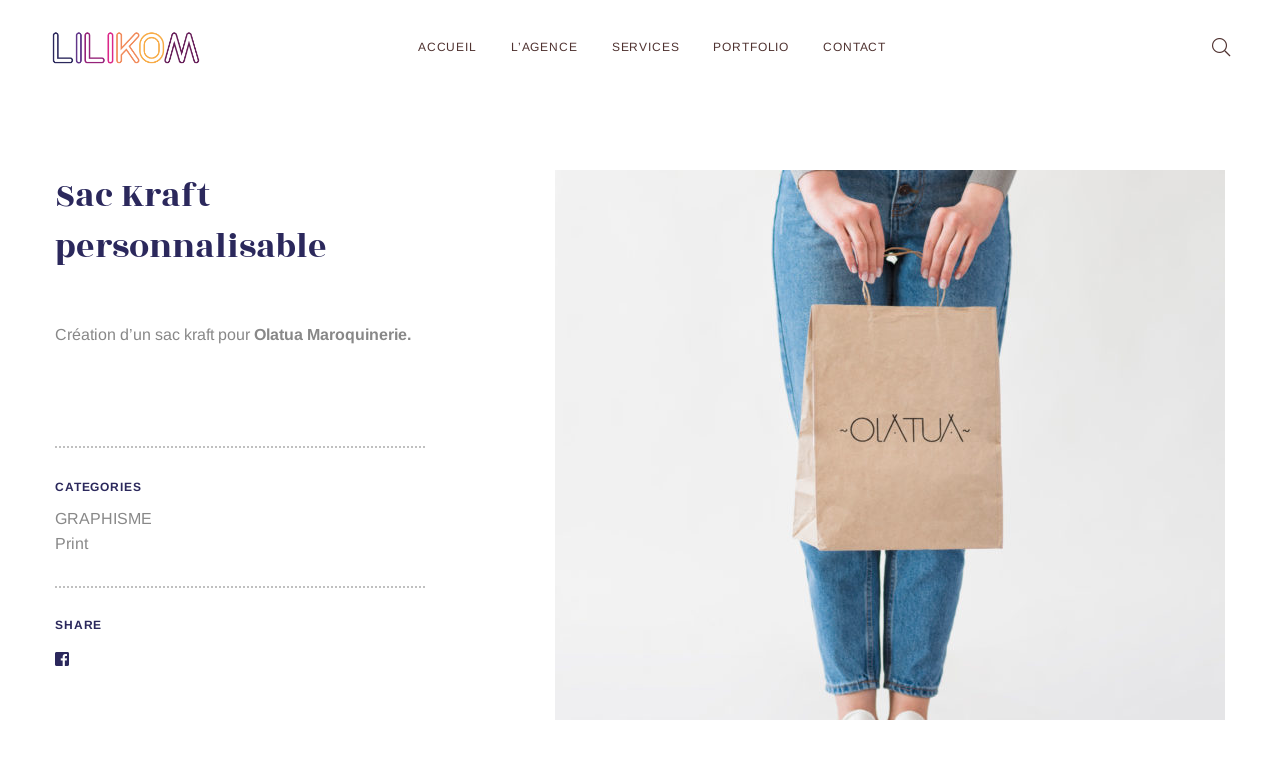

--- FILE ---
content_type: text/html; charset=UTF-8
request_url: https://lilikom.fr/portfolio/sac-kraft-personnalisable/
body_size: 25274
content:
<!DOCTYPE html>
<html lang="fr-FR">
<head>
		<meta charset="UTF-8">
	<meta name="viewport" content="width=device-width, initial-scale=1">
	<link rel="profile" href="http://gmpg.org/xfn/11">
			<title>Sac Kraft personnalisable</title>
<meta name='robots' content='max-image-preview:large' />
<link rel='dns-prefetch' href='//www.googletagmanager.com' />
<link href='https://fonts.gstatic.com' crossorigin rel='preconnect' />
<link rel="alternate" type="application/rss+xml" title=" &raquo; Flux" href="https://lilikom.fr/feed/" />
<link rel="alternate" type="application/rss+xml" title=" &raquo; Flux des commentaires" href="https://lilikom.fr/comments/feed/" />
<link rel="alternate" type="application/rss+xml" title=" &raquo; Sac Kraft personnalisable Flux des commentaires" href="https://lilikom.fr/portfolio/sac-kraft-personnalisable/feed/" />
		<!-- This site uses the Google Analytics by MonsterInsights plugin v8.15 - Using Analytics tracking - https://www.monsterinsights.com/ -->
							<script src="//www.googletagmanager.com/gtag/js?id=UA-165273383-1"  data-cfasync="false" data-wpfc-render="false" type="text/javascript" async></script>
			<script data-cfasync="false" data-wpfc-render="false" type="text/javascript">
				var mi_version = '8.15';
				var mi_track_user = true;
				var mi_no_track_reason = '';
				
								var disableStrs = [
															'ga-disable-UA-165273383-1',
									];

				/* Function to detect opted out users */
				function __gtagTrackerIsOptedOut() {
					for (var index = 0; index < disableStrs.length; index++) {
						if (document.cookie.indexOf(disableStrs[index] + '=true') > -1) {
							return true;
						}
					}

					return false;
				}

				/* Disable tracking if the opt-out cookie exists. */
				if (__gtagTrackerIsOptedOut()) {
					for (var index = 0; index < disableStrs.length; index++) {
						window[disableStrs[index]] = true;
					}
				}

				/* Opt-out function */
				function __gtagTrackerOptout() {
					for (var index = 0; index < disableStrs.length; index++) {
						document.cookie = disableStrs[index] + '=true; expires=Thu, 31 Dec 2099 23:59:59 UTC; path=/';
						window[disableStrs[index]] = true;
					}
				}

				if ('undefined' === typeof gaOptout) {
					function gaOptout() {
						__gtagTrackerOptout();
					}
				}
								window.dataLayer = window.dataLayer || [];

				window.MonsterInsightsDualTracker = {
					helpers: {},
					trackers: {},
				};
				if (mi_track_user) {
					function __gtagDataLayer() {
						dataLayer.push(arguments);
					}

					function __gtagTracker(type, name, parameters) {
						if (!parameters) {
							parameters = {};
						}

						if (parameters.send_to) {
							__gtagDataLayer.apply(null, arguments);
							return;
						}

						if (type === 'event') {
							
														parameters.send_to = monsterinsights_frontend.ua;
							__gtagDataLayer(type, name, parameters);
													} else {
							__gtagDataLayer.apply(null, arguments);
						}
					}

					__gtagTracker('js', new Date());
					__gtagTracker('set', {
						'developer_id.dZGIzZG': true,
											});
															__gtagTracker('config', 'UA-165273383-1', {"forceSSL":"true","link_attribution":"true"} );
										window.gtag = __gtagTracker;										(function () {
						/* https://developers.google.com/analytics/devguides/collection/analyticsjs/ */
						/* ga and __gaTracker compatibility shim. */
						var noopfn = function () {
							return null;
						};
						var newtracker = function () {
							return new Tracker();
						};
						var Tracker = function () {
							return null;
						};
						var p = Tracker.prototype;
						p.get = noopfn;
						p.set = noopfn;
						p.send = function () {
							var args = Array.prototype.slice.call(arguments);
							args.unshift('send');
							__gaTracker.apply(null, args);
						};
						var __gaTracker = function () {
							var len = arguments.length;
							if (len === 0) {
								return;
							}
							var f = arguments[len - 1];
							if (typeof f !== 'object' || f === null || typeof f.hitCallback !== 'function') {
								if ('send' === arguments[0]) {
									var hitConverted, hitObject = false, action;
									if ('event' === arguments[1]) {
										if ('undefined' !== typeof arguments[3]) {
											hitObject = {
												'eventAction': arguments[3],
												'eventCategory': arguments[2],
												'eventLabel': arguments[4],
												'value': arguments[5] ? arguments[5] : 1,
											}
										}
									}
									if ('pageview' === arguments[1]) {
										if ('undefined' !== typeof arguments[2]) {
											hitObject = {
												'eventAction': 'page_view',
												'page_path': arguments[2],
											}
										}
									}
									if (typeof arguments[2] === 'object') {
										hitObject = arguments[2];
									}
									if (typeof arguments[5] === 'object') {
										Object.assign(hitObject, arguments[5]);
									}
									if ('undefined' !== typeof arguments[1].hitType) {
										hitObject = arguments[1];
										if ('pageview' === hitObject.hitType) {
											hitObject.eventAction = 'page_view';
										}
									}
									if (hitObject) {
										action = 'timing' === arguments[1].hitType ? 'timing_complete' : hitObject.eventAction;
										hitConverted = mapArgs(hitObject);
										__gtagTracker('event', action, hitConverted);
									}
								}
								return;
							}

							function mapArgs(args) {
								var arg, hit = {};
								var gaMap = {
									'eventCategory': 'event_category',
									'eventAction': 'event_action',
									'eventLabel': 'event_label',
									'eventValue': 'event_value',
									'nonInteraction': 'non_interaction',
									'timingCategory': 'event_category',
									'timingVar': 'name',
									'timingValue': 'value',
									'timingLabel': 'event_label',
									'page': 'page_path',
									'location': 'page_location',
									'title': 'page_title',
								};
								for (arg in args) {
																		if (!(!args.hasOwnProperty(arg) || !gaMap.hasOwnProperty(arg))) {
										hit[gaMap[arg]] = args[arg];
									} else {
										hit[arg] = args[arg];
									}
								}
								return hit;
							}

							try {
								f.hitCallback();
							} catch (ex) {
							}
						};
						__gaTracker.create = newtracker;
						__gaTracker.getByName = newtracker;
						__gaTracker.getAll = function () {
							return [];
						};
						__gaTracker.remove = noopfn;
						__gaTracker.loaded = true;
						window['__gaTracker'] = __gaTracker;
					})();
									} else {
										console.log("");
					(function () {
						function __gtagTracker() {
							return null;
						}

						window['__gtagTracker'] = __gtagTracker;
						window['gtag'] = __gtagTracker;
					})();
									}
			</script>
				<!-- / Google Analytics by MonsterInsights -->
		<link rel='stylesheet' id='wp-block-library-css' href='https://lilikom.fr/wp-includes/css/dist/block-library/style.min.css' type='text/css' media='all' />
<style id='wp-block-library-theme-inline-css' type='text/css'>
.wp-block-audio figcaption{color:#555;font-size:13px;text-align:center}.is-dark-theme .wp-block-audio figcaption{color:hsla(0,0%,100%,.65)}.wp-block-audio{margin:0 0 1em}.wp-block-code{border:1px solid #ccc;border-radius:4px;font-family:Menlo,Consolas,monaco,monospace;padding:.8em 1em}.wp-block-embed figcaption{color:#555;font-size:13px;text-align:center}.is-dark-theme .wp-block-embed figcaption{color:hsla(0,0%,100%,.65)}.wp-block-embed{margin:0 0 1em}.blocks-gallery-caption{color:#555;font-size:13px;text-align:center}.is-dark-theme .blocks-gallery-caption{color:hsla(0,0%,100%,.65)}.wp-block-image figcaption{color:#555;font-size:13px;text-align:center}.is-dark-theme .wp-block-image figcaption{color:hsla(0,0%,100%,.65)}.wp-block-image{margin:0 0 1em}.wp-block-pullquote{border-bottom:4px solid;border-top:4px solid;color:currentColor;margin-bottom:1.75em}.wp-block-pullquote cite,.wp-block-pullquote footer,.wp-block-pullquote__citation{color:currentColor;font-size:.8125em;font-style:normal;text-transform:uppercase}.wp-block-quote{border-left:.25em solid;margin:0 0 1.75em;padding-left:1em}.wp-block-quote cite,.wp-block-quote footer{color:currentColor;font-size:.8125em;font-style:normal;position:relative}.wp-block-quote.has-text-align-right{border-left:none;border-right:.25em solid;padding-left:0;padding-right:1em}.wp-block-quote.has-text-align-center{border:none;padding-left:0}.wp-block-quote.is-large,.wp-block-quote.is-style-large,.wp-block-quote.is-style-plain{border:none}.wp-block-search .wp-block-search__label{font-weight:700}.wp-block-search__button{border:1px solid #ccc;padding:.375em .625em}:where(.wp-block-group.has-background){padding:1.25em 2.375em}.wp-block-separator.has-css-opacity{opacity:.4}.wp-block-separator{border:none;border-bottom:2px solid;margin-left:auto;margin-right:auto}.wp-block-separator.has-alpha-channel-opacity{opacity:1}.wp-block-separator:not(.is-style-wide):not(.is-style-dots){width:100px}.wp-block-separator.has-background:not(.is-style-dots){border-bottom:none;height:1px}.wp-block-separator.has-background:not(.is-style-wide):not(.is-style-dots){height:2px}.wp-block-table{margin:0 0 1em}.wp-block-table td,.wp-block-table th{word-break:normal}.wp-block-table figcaption{color:#555;font-size:13px;text-align:center}.is-dark-theme .wp-block-table figcaption{color:hsla(0,0%,100%,.65)}.wp-block-video figcaption{color:#555;font-size:13px;text-align:center}.is-dark-theme .wp-block-video figcaption{color:hsla(0,0%,100%,.65)}.wp-block-video{margin:0 0 1em}.wp-block-template-part.has-background{margin-bottom:0;margin-top:0;padding:1.25em 2.375em}
</style>
<link rel='stylesheet' id='classic-theme-styles-css' href='https://lilikom.fr/wp-includes/css/classic-themes.min.css' type='text/css' media='all' />
<style id='global-styles-inline-css' type='text/css'>
body{--wp--preset--color--black: #000000;--wp--preset--color--cyan-bluish-gray: #abb8c3;--wp--preset--color--white: #ffffff;--wp--preset--color--pale-pink: #f78da7;--wp--preset--color--vivid-red: #cf2e2e;--wp--preset--color--luminous-vivid-orange: #ff6900;--wp--preset--color--luminous-vivid-amber: #fcb900;--wp--preset--color--light-green-cyan: #7bdcb5;--wp--preset--color--vivid-green-cyan: #00d084;--wp--preset--color--pale-cyan-blue: #8ed1fc;--wp--preset--color--vivid-cyan-blue: #0693e3;--wp--preset--color--vivid-purple: #9b51e0;--wp--preset--gradient--vivid-cyan-blue-to-vivid-purple: linear-gradient(135deg,rgba(6,147,227,1) 0%,rgb(155,81,224) 100%);--wp--preset--gradient--light-green-cyan-to-vivid-green-cyan: linear-gradient(135deg,rgb(122,220,180) 0%,rgb(0,208,130) 100%);--wp--preset--gradient--luminous-vivid-amber-to-luminous-vivid-orange: linear-gradient(135deg,rgba(252,185,0,1) 0%,rgba(255,105,0,1) 100%);--wp--preset--gradient--luminous-vivid-orange-to-vivid-red: linear-gradient(135deg,rgba(255,105,0,1) 0%,rgb(207,46,46) 100%);--wp--preset--gradient--very-light-gray-to-cyan-bluish-gray: linear-gradient(135deg,rgb(238,238,238) 0%,rgb(169,184,195) 100%);--wp--preset--gradient--cool-to-warm-spectrum: linear-gradient(135deg,rgb(74,234,220) 0%,rgb(151,120,209) 20%,rgb(207,42,186) 40%,rgb(238,44,130) 60%,rgb(251,105,98) 80%,rgb(254,248,76) 100%);--wp--preset--gradient--blush-light-purple: linear-gradient(135deg,rgb(255,206,236) 0%,rgb(152,150,240) 100%);--wp--preset--gradient--blush-bordeaux: linear-gradient(135deg,rgb(254,205,165) 0%,rgb(254,45,45) 50%,rgb(107,0,62) 100%);--wp--preset--gradient--luminous-dusk: linear-gradient(135deg,rgb(255,203,112) 0%,rgb(199,81,192) 50%,rgb(65,88,208) 100%);--wp--preset--gradient--pale-ocean: linear-gradient(135deg,rgb(255,245,203) 0%,rgb(182,227,212) 50%,rgb(51,167,181) 100%);--wp--preset--gradient--electric-grass: linear-gradient(135deg,rgb(202,248,128) 0%,rgb(113,206,126) 100%);--wp--preset--gradient--midnight: linear-gradient(135deg,rgb(2,3,129) 0%,rgb(40,116,252) 100%);--wp--preset--duotone--dark-grayscale: url('#wp-duotone-dark-grayscale');--wp--preset--duotone--grayscale: url('#wp-duotone-grayscale');--wp--preset--duotone--purple-yellow: url('#wp-duotone-purple-yellow');--wp--preset--duotone--blue-red: url('#wp-duotone-blue-red');--wp--preset--duotone--midnight: url('#wp-duotone-midnight');--wp--preset--duotone--magenta-yellow: url('#wp-duotone-magenta-yellow');--wp--preset--duotone--purple-green: url('#wp-duotone-purple-green');--wp--preset--duotone--blue-orange: url('#wp-duotone-blue-orange');--wp--preset--font-size--small: 13px;--wp--preset--font-size--medium: 20px;--wp--preset--font-size--large: 36px;--wp--preset--font-size--x-large: 42px;--wp--preset--spacing--20: 0.44rem;--wp--preset--spacing--30: 0.67rem;--wp--preset--spacing--40: 1rem;--wp--preset--spacing--50: 1.5rem;--wp--preset--spacing--60: 2.25rem;--wp--preset--spacing--70: 3.38rem;--wp--preset--spacing--80: 5.06rem;--wp--preset--shadow--natural: 6px 6px 9px rgba(0, 0, 0, 0.2);--wp--preset--shadow--deep: 12px 12px 50px rgba(0, 0, 0, 0.4);--wp--preset--shadow--sharp: 6px 6px 0px rgba(0, 0, 0, 0.2);--wp--preset--shadow--outlined: 6px 6px 0px -3px rgba(255, 255, 255, 1), 6px 6px rgba(0, 0, 0, 1);--wp--preset--shadow--crisp: 6px 6px 0px rgba(0, 0, 0, 1);}:where(.is-layout-flex){gap: 0.5em;}body .is-layout-flow > .alignleft{float: left;margin-inline-start: 0;margin-inline-end: 2em;}body .is-layout-flow > .alignright{float: right;margin-inline-start: 2em;margin-inline-end: 0;}body .is-layout-flow > .aligncenter{margin-left: auto !important;margin-right: auto !important;}body .is-layout-constrained > .alignleft{float: left;margin-inline-start: 0;margin-inline-end: 2em;}body .is-layout-constrained > .alignright{float: right;margin-inline-start: 2em;margin-inline-end: 0;}body .is-layout-constrained > .aligncenter{margin-left: auto !important;margin-right: auto !important;}body .is-layout-constrained > :where(:not(.alignleft):not(.alignright):not(.alignfull)){max-width: var(--wp--style--global--content-size);margin-left: auto !important;margin-right: auto !important;}body .is-layout-constrained > .alignwide{max-width: var(--wp--style--global--wide-size);}body .is-layout-flex{display: flex;}body .is-layout-flex{flex-wrap: wrap;align-items: center;}body .is-layout-flex > *{margin: 0;}:where(.wp-block-columns.is-layout-flex){gap: 2em;}.has-black-color{color: var(--wp--preset--color--black) !important;}.has-cyan-bluish-gray-color{color: var(--wp--preset--color--cyan-bluish-gray) !important;}.has-white-color{color: var(--wp--preset--color--white) !important;}.has-pale-pink-color{color: var(--wp--preset--color--pale-pink) !important;}.has-vivid-red-color{color: var(--wp--preset--color--vivid-red) !important;}.has-luminous-vivid-orange-color{color: var(--wp--preset--color--luminous-vivid-orange) !important;}.has-luminous-vivid-amber-color{color: var(--wp--preset--color--luminous-vivid-amber) !important;}.has-light-green-cyan-color{color: var(--wp--preset--color--light-green-cyan) !important;}.has-vivid-green-cyan-color{color: var(--wp--preset--color--vivid-green-cyan) !important;}.has-pale-cyan-blue-color{color: var(--wp--preset--color--pale-cyan-blue) !important;}.has-vivid-cyan-blue-color{color: var(--wp--preset--color--vivid-cyan-blue) !important;}.has-vivid-purple-color{color: var(--wp--preset--color--vivid-purple) !important;}.has-black-background-color{background-color: var(--wp--preset--color--black) !important;}.has-cyan-bluish-gray-background-color{background-color: var(--wp--preset--color--cyan-bluish-gray) !important;}.has-white-background-color{background-color: var(--wp--preset--color--white) !important;}.has-pale-pink-background-color{background-color: var(--wp--preset--color--pale-pink) !important;}.has-vivid-red-background-color{background-color: var(--wp--preset--color--vivid-red) !important;}.has-luminous-vivid-orange-background-color{background-color: var(--wp--preset--color--luminous-vivid-orange) !important;}.has-luminous-vivid-amber-background-color{background-color: var(--wp--preset--color--luminous-vivid-amber) !important;}.has-light-green-cyan-background-color{background-color: var(--wp--preset--color--light-green-cyan) !important;}.has-vivid-green-cyan-background-color{background-color: var(--wp--preset--color--vivid-green-cyan) !important;}.has-pale-cyan-blue-background-color{background-color: var(--wp--preset--color--pale-cyan-blue) !important;}.has-vivid-cyan-blue-background-color{background-color: var(--wp--preset--color--vivid-cyan-blue) !important;}.has-vivid-purple-background-color{background-color: var(--wp--preset--color--vivid-purple) !important;}.has-black-border-color{border-color: var(--wp--preset--color--black) !important;}.has-cyan-bluish-gray-border-color{border-color: var(--wp--preset--color--cyan-bluish-gray) !important;}.has-white-border-color{border-color: var(--wp--preset--color--white) !important;}.has-pale-pink-border-color{border-color: var(--wp--preset--color--pale-pink) !important;}.has-vivid-red-border-color{border-color: var(--wp--preset--color--vivid-red) !important;}.has-luminous-vivid-orange-border-color{border-color: var(--wp--preset--color--luminous-vivid-orange) !important;}.has-luminous-vivid-amber-border-color{border-color: var(--wp--preset--color--luminous-vivid-amber) !important;}.has-light-green-cyan-border-color{border-color: var(--wp--preset--color--light-green-cyan) !important;}.has-vivid-green-cyan-border-color{border-color: var(--wp--preset--color--vivid-green-cyan) !important;}.has-pale-cyan-blue-border-color{border-color: var(--wp--preset--color--pale-cyan-blue) !important;}.has-vivid-cyan-blue-border-color{border-color: var(--wp--preset--color--vivid-cyan-blue) !important;}.has-vivid-purple-border-color{border-color: var(--wp--preset--color--vivid-purple) !important;}.has-vivid-cyan-blue-to-vivid-purple-gradient-background{background: var(--wp--preset--gradient--vivid-cyan-blue-to-vivid-purple) !important;}.has-light-green-cyan-to-vivid-green-cyan-gradient-background{background: var(--wp--preset--gradient--light-green-cyan-to-vivid-green-cyan) !important;}.has-luminous-vivid-amber-to-luminous-vivid-orange-gradient-background{background: var(--wp--preset--gradient--luminous-vivid-amber-to-luminous-vivid-orange) !important;}.has-luminous-vivid-orange-to-vivid-red-gradient-background{background: var(--wp--preset--gradient--luminous-vivid-orange-to-vivid-red) !important;}.has-very-light-gray-to-cyan-bluish-gray-gradient-background{background: var(--wp--preset--gradient--very-light-gray-to-cyan-bluish-gray) !important;}.has-cool-to-warm-spectrum-gradient-background{background: var(--wp--preset--gradient--cool-to-warm-spectrum) !important;}.has-blush-light-purple-gradient-background{background: var(--wp--preset--gradient--blush-light-purple) !important;}.has-blush-bordeaux-gradient-background{background: var(--wp--preset--gradient--blush-bordeaux) !important;}.has-luminous-dusk-gradient-background{background: var(--wp--preset--gradient--luminous-dusk) !important;}.has-pale-ocean-gradient-background{background: var(--wp--preset--gradient--pale-ocean) !important;}.has-electric-grass-gradient-background{background: var(--wp--preset--gradient--electric-grass) !important;}.has-midnight-gradient-background{background: var(--wp--preset--gradient--midnight) !important;}.has-small-font-size{font-size: var(--wp--preset--font-size--small) !important;}.has-medium-font-size{font-size: var(--wp--preset--font-size--medium) !important;}.has-large-font-size{font-size: var(--wp--preset--font-size--large) !important;}.has-x-large-font-size{font-size: var(--wp--preset--font-size--x-large) !important;}
.wp-block-navigation a:where(:not(.wp-element-button)){color: inherit;}
:where(.wp-block-columns.is-layout-flex){gap: 2em;}
.wp-block-pullquote{font-size: 1.5em;line-height: 1.6;}
</style>
<link rel='stylesheet' id='rs-plugin-settings-css' href='https://lilikom.fr/wp-content/plugins/revslider/public/assets/css/rs6.css' type='text/css' media='all' />
<style id='rs-plugin-settings-inline-css' type='text/css'>
#rs-demo-id {}
</style>
<link rel='stylesheet' id='retrolie-style-css' href='https://lilikom.fr/wp-content/themes/retrolie/style.css' type='text/css' media='all' />
<style id='retrolie-style-inline-css' type='text/css'>
.primary-font,input,select,textarea{font-family:Arimo}.primary-font-important{font-family:Arimo !important}.boxed{max-width:1200px}::-moz-selection{color:#fff;background-color:#f18a5a}::selection{color:#fff;background-color:#f18a5a}mark,blockquote:before,.growl-close:hover,.primary-color,.insight-core-bmw li a:hover,.widget_nav_menu li a:hover,.widget_pages li a:hover,.widget_categories li a:hover,.widget_product_categories li a:hover,.widget_recent_entries li a:hover,.widget_archive li a:hover,.widget_meta li a:hover,.page-template-coming-soon-01 .cs-subtitle,.tm-accordion.style-01 .active .accordion-title,.tm-accordion.style-01 .accordion-title-wrapper:hover .accordion-title,.tm-accordion.style-02 .accordion-title:hover,.tm-accordion.style-03 .active .accordion-title,.tm-button.style-solid.tm-button-primary,.tm-button.style-text.tm-button-primary:hover,.tm-button.style-text.tm-button-primary .button-icon,.tm-box-icon .tm-box-icon__btn .button-icon,.tm-box-icon .tm-box-icon__btn:hover,.tm-box-icon.style-01 .icon,.tm-box-icon.style-02 .icon,.tm-box-icon.style-03 .icon,.tm-box-icon.style-04 .icon,.tm-box-icon.style-05 .icon,.tm-box-icon.style-05 .tm-box-icon__btn,.tm-box-icon.style-07 .tm-box-icon__btn,.tm-box-icon.style-07 .icon,.tm-popup-video .video-text,.tm-counter .number-wrap,.tm-circle-progress-chart .chart-icon,.chart-legends li:hover,.tm-drop-cap.style-02 .drop-cap,.tm-product-banner-slider .tm-product-banner-btn,.tm-countdown.style-03 .second .number,.typed-text mark,.typed-text .typed-cursor,.typed-text-02 .typed-cursor,.tm-twitter.style-slider-quote .tweet-info:before,.tm-twitter.style-slider-quote .tweet-text a,.tm-twitter .tweet:before,.tm-twitter.style-slider .tweet .tweet-text a,.tm-info-boxes .box-icon,.tm-info-boxes .tm-button .button-icon,.tm-problem-solution .ps-label,.tm-instagram .instagram-user-name,.tm-mailchimp-form.style-01 .form-submit,.tm-mailchimp-form.style-02 .form-submit,.tm-grid-wrapper.filter-counter-style-01 .btn-filter.current,.tm-grid-wrapper.filter-counter-style-01 .btn-filter:hover,.single-post .post-quote-name,.single-post .post-quote-name a,.sticky .post-sticky span,.tm-blog .post-title a:hover,.tm-blog .post-categories a:hover,.tm-blog.style-list .post-read-more a:hover,.tm-blog.style-list .post-read-more a.tm-button.style-border-text:hover .button-text:after,.tm-blog.style-list .sticky .post-title,.tm-blog.style-list .post-quote:before,.tm-blog.style-list .post-quote .post-quote-name,.tm-blog.style-list .post-quote .post-quote-name a,.tm-blog.style-classic-01 .post-quote-icon,.tm-blog.style-classic-01 .post-read-more a:hover,.tm-blog.style-classic-01 .post-quote-name,.tm-blog.style-classic-01 .post-read-more .tm-button.style-border-text .button-text:after,.tm-blog.style-classic-02 .post-read-more a:hover,.tm-blog.style-classic-03 .post-date,.tm-blog.style-grid-masonry .post-quote-name,.tm-blog.style-grid-masonry .post-quote-icon,.tm-blog.style-grid-masonry .post-read-more a:hover,.tm-blog.style-grid-metro .format-quote .post-content:before,.tm-blog.style-grid-sticky .format-quote .post-content:before,.tm-swiper.pagination-style-09 .swiper-pagination-bullet.swiper-pagination-bullet-active,.tm-swiper.pagination-style-09 .swiper-pagination-bullet:hover,.tm-heading.highlight mark,.tm-heading.modern-02 .heading,.tm-heading.modern-04 .heading,.tm-popup-video.style-poster-04 .video-play,.tm-product.style-grid .woosw-btn.woosw-added,.tm-product.style-grid .wooscp-btn.wooscp-btn-added,.tm-pricing .feature-icon,.tm-pricing-rotate-box .tm-pricing-list li:before,.tm-portfolio.style-carousel-auto-wide .post-categories,.tm-portfolio.style-carousel-auto-wide .post-read-more a:hover,.tm-portfolio.style-carousel-auto-wide .post-read-more .button-icon,.tm-portfolio.style-metro-with-caption .post-wrapper:hover .post-title,.tm-portfolio-featured.style-01 .post-title a:hover,.tm-portfolio.style-caption-02 .post-categories a,.tm-portfolio.style-caption-03 .post-categories a,.tm-portfolio.style-caption-01 .post-categories,.portfolio-overlay-caption .post-overlay-categories,.tm-icon.style-01 .icon,.portfolio-nav-links .cats a:hover,.tm-list .marker,.tm-list .link:hover,.tm-list.style-modern-icon .marker,.tm-timeline.style-01 .year,.tm-testimonial.style-grid .testimonial-quote-icon,.tm-testimonial.style-carousel .testimonial-quote-icon,.tm-testimonial.style-carousel-02 .testimonial-quote-icon,.tm-testimonial.style-carousel-04 .testimonial-quote-icon,.tm-testimonial.style-carousel-free-mode .testimonial-quote-icon,.tm-testimonial.style-simple-slider .testimonial-quote-icon,.tm-mailchimp-form-popup .subscribe-open-popup-link,.mailchimp-form-popup-close:hover,.tm-mailchimp-form-box.style-01 .form-submit,.tm-social-networks .link:hover,.tm-social-networks.style-large-icons .link:hover,.tm-swiper .swiper-nav-button:hover,.tm-slider a:hover .heading,.tm-list.style-circle-02 .icon-title,.tm-list.style-circle-02 .list-item:hover .title,.woosw-area .woosw-inner .woosw-content .woosw-content-top .woosw-close:hover,.woosw-area .woosw-inner .woosw-content .woosw-content-bot .woosw-content-bot-inner .woosw-page a:hover,.woosw-continue:hover,.skin-primary .wpcf7-text.wpcf7-text,.skin-primary .wpcf7-textarea,.tm-menu .menu-price,.page-content .tm-custom-menu.style-1 .menu a:hover,.post-share a:hover,.post-share-toggle,.tagcloud a:hover,.single-post .post-meta .meta-icon,.single-post .post-meta .sl-icon,.single-post .post-categories a:hover,.single-post .entry-footer .post-share a:hover,.single-post .post-quote-content .quote-icon,.single-portfolio .portfolio-share a:hover,.tm-posts-widget .post-date:before,.page-sidebar .widget_pages .current-menu-item>a,.page-sidebar .widget_nav_menu .current-menu-item>a,.page-sidebar .insight-core-bmw .current-menu-item>a,.widget_recent_entries .post-date:before,.widget_product_search .search-submit,.tm-grid-wrapper.filter-counter-style-02 .btn-filter.current,.tm-grid-wrapper.filter-counter-style-02 .btn-filter:hover,.tm-grid-wrapper.filter-counter-style-02 .btn-filter.current .filter-counter,.tm-grid-wrapper.filter-counter-style-02 .btn-filter:hover .filter-counter,body.search .page-main-content .search-form .search-submit,.page-sidebar-fixed .widget a:hover,.wpb-js-composer .vc_tta.vc_general.vc_tta-style-retrolie-01 .vc_tta-tab.vc_active>a,.wpb-js-composer .vc_tta.vc_general.vc_tta-style-retrolie-01 .vc_active .vc_tta-panel-heading,.wpb-js-composer .vc_tta.vc_general.vc_tta-style-retrolie-02 .vc_tta-tab:hover,.page-template-portfolio-fullscreen-type-hover-03 .page-social-networks a:hover,.page-template-blog-split-slider .post-categories a,.page-pagination li .current,.page-pagination li a:hover,.page-pagination li a:focus{color:#f18a5a}.primary-color-important,.primary-color-hover-important:hover{color:#f18a5a!important}.primary-background-color,.hint--primary:after,.page-scroll-up,.widget_calendar #today,.top-bar-01 .top-bar-button,.desktop-menu .header-09 .header-special-button,.tm-swiper .swiper-pagination-bullet:hover:before,.tm-swiper .swiper-pagination-bullet.swiper-pagination-bullet-active:before,.tm-swiper .swiper-container-horizontal>.swiper-scrollbar .swiper-scrollbar-drag,.tm-accordion.style-02 .active .accordion-title,.tm-maps.marker-style-signal .animated-dot .middle-dot,.tm-maps.marker-style-signal .animated-dot div[class*='signal'],.tm-gallery .overlay,.tm-grid-wrapper.filter-counter-style-01 .filter-counter,.tm-list.style-circle-02 .list-item:hover .marker:before,.related-posts .post-categories-related a,.tm-blog.style-list .post-categories a,.tm-blog.style-grid-sticky .post-wrapper,.tm-blog.style-grid-sticky .post-video .icon,.tm-blog.style-classic-01 .post-categories a,.tm-blog.style-classic-01 .post-info:before,.tm-blog.style-classic-02 .post-categories a,.tm-blog.style-grid-masonry .post-categories a,.tm-blog.style-classic-02 .post-read-more .tm-button.style-border-text .button-text:after,.tm-blog.style-grid-masonry .post-read-more .tm-button.style-border-text .button-text:after,.tm-blog.style-grid-modern .post-read-more,.tm-blog.style-grid-modern .post-feature:after,.tm-button.tm-button-primary.style-solid:hover,.tm-icon.style-02 .icon,.tm-countdown.style-02 .number,.tm-contact-form-7.style-03 .wpcf7-form-control-wrap:after,.tm-gradation .dot,.tm-heading.below-separator .separator:after,.tm-heading.thick-separator .separator:after,.tm-heading.top-separator .separator:after,.tm-heading.above-x-separator .separator:before,.tm-heading.above-x-separator .separator:after,.tm-heading.below-x-separator .separator:before,.tm-heading.below-x-separator .separator:after,.tm-portfolio.style-carousel-auto-wide .post-title:before,.tm-separator.style-modern-dots .dot,.tm-team-member.style-01 .overlay,.tm-team-member.style-02 .overlay,.tm-team-member.style-03 .overlay,.tm-timeline .dot:before,.tm-timeline .dot:after,.tm-testimonial.style-grid .testimonial-item:hover,.tm-testimonial.style-carousel .testimonial-item:hover,.tm-testimonial.style-carousel-02 .testimonial-item:hover,.tm-testimonial.style-carousel-03 .swiper-slide-active .testimonial-item,.tm-testimonial.style-carousel-free-mode .testimonial-item:hover,.tm-text-box.style-03,.tm-rotate-box .box,.tm-attribute-list.style-02 .item:before,.tm-slider-button.style-01 .slider-btn:hover,.tm-social-networks.style-flat-rounded-icon .item:hover .link,.tm-social-networks.style-solid-rounded-icon .item:hover .link,.tm-button.style-flat.tm-button-primary,.tm-button.style-flat.tm-button-secondary:hover,.tm-button.style-flat-rounded.tm-button-primary,.tm-button.style-flat-rounded.tm-button-secondary:hover,.tm-button.style-border-icon.tm-button-primary,.tm-button.style-solid.tm-button-grey:hover,.tm-pricing-table .tm-button.tm-button-primary.tm-pricing-button:hover,.vc_progress_bar .vc_general.vc_single_bar .vc_bar,.wpb-js-composer .vc_tta.vc_general.vc_tta-style-retrolie-01 .vc_tta-tab.vc_active:after,.wpb-js-composer .vc_tta-style-retrolie-02 .vc_tta-tab.vc_active,.wpb-js-composer .vc_tta.vc_general.vc_tta-style-retrolie-02 .vc_active .vc_tta-panel-heading,.tm-popup-video .video-play,.tm-pricing.style-01 .tm-pricing-feature-mark,.tm-pricing .tm-pricing-button:hover,.tm-mailchimp-form-box.style-01,.portfolio-overlay-icon .post-overlay-icon:hover,.tm-swiper.nav-style-10 .swiper-nav-button:hover,.tm-services-list.style-02 .service-image .blend-bg,.tm-swiper .swiper-pagination-progressbar .swiper-pagination-progressbar-fill,.tm-swiper.pagination-style-07 .progressbar .filled,.tm-swiper.pagination-style-02 .swiper-pagination-bullet:hover:before,.tm-swiper.pagination-style-02 .swiper-pagination-bullet.swiper-pagination-bullet-active:before,.tm-swiper.pagination-style-04 .swiper-pagination-bullet:hover:before,.tm-swiper.pagination-style-04 .swiper-pagination-bullet.swiper-pagination-bullet-active:before,.tm-swiper.nav-style-05 .swiper-nav-button:hover,.single-post.single-blog-style-modern .post-share-list a:hover,.portfolio-details-gallery .portfolio-overlay,.widget_product_search .search-submit:hover,body.search .page-main-content .search-form .search-submit:hover,.tm-search-form .category-list a:hover,.select2-container--default .select2-results__option--highlighted[aria-selected],.page-links>span,.page-links>a:hover,.page-links>a:focus,.comment-nav-links li .current,.comment-nav-links li a:hover,.comment-nav-links li a:focus{background-color:#f18a5a}.primary-background-color-important,.primary-background-color-hover-important:hover,.lg-progress-bar .lg-progress{background-color:#f18a5a!important}.tm-box-icon.style-05 .icon,.single-post .post-link,.single-post article.post .post-quote,.tm-blog.style-list .post-quote{background-color:rgba(241,138,90,0.1)}.btn-view-full-map{background-color:rgba(241,138,90,0.7)}.primary-border-color,.widget_search .search-field:focus,.widget_product_search .search-field:focus,.popup-search-wrap .search-form .search-field:focus,.tm-swiper.pagination-style-09 .swiper-pagination-bullet.swiper-pagination-bullet-active,.widget .mc4wp-form input[type=email]:focus,.tm-pricing.style-02.tm-pricing-featured .inner,.tm-accordion.style-01 .active .accordion-title,.tm-button.style-flat.tm-button-primary,.tm-button.style-flat-rounded.tm-button-primary,.tm-button.style-solid.tm-button-primary,.tm-button.style-border-icon.tm-button-primary,.tm-button.style-solid.tm-button-grey:hover,.tm-swiper.nav-style-10 .swiper-nav-button:hover,.tm-box-icon.style-01:hover .content-wrap:before,.tm-box-icon.style-04 .tm-box-icon__btn:before,.tm-box-icon.style-04 .tm-box-icon__btn:hover:before,.tm-box-icon.style-05:hover .icon:after,.tm-box-icon.style-07 .icon,.tm-timeline.style-01 .year,.tm-testimonial.style-simple-slider .testimonial-quote-icon,.tm-slider-button.style-01 .slider-btn:hover,.widget_pages .current-menu-item,.widget_nav_menu .current-menu-item,.insight-core-bmw .current-menu-item,.post-share-toggle:hover,.wpb-js-composer .vc_tta.vc_general.vc_tta-style-retrolie-02 .vc_tta-tab.vc_active{border-color:#f18a5a}.tm-team-member.style-02:hover .photo{border-color:rgba(241,138,90,0.1)}.primary-border-color-important,.primary-border-color-hover-important:hover,.lg-outer .lg-thumb-item.active,.lg-outer .lg-thumb-item:hover,#fp-nav ul li a.active span,.fp-slidesNav ul li a.active span{border-color:#f18a5a!important}.tm-grid-wrapper.filter-counter-style-01 .filter-counter:before,.hint--primary.hint--top-left:before,.hint--primary.hint--top-right:before,.hint--primary.hint--top:before{border-top-color:#f18a5a}.hint--primary.hint--right:before{border-right-color:#f18a5a}.hint--primary.hint--bottom-left:before,.hint--primary.hint--bottom-right:before,.hint--primary.hint--bottom:before,.related-posts .post-wrapper{border-bottom-color:#f18a5a}blockquote,.hint--primary.hint--left:before{border-left-color:#f18a5a}.wpb-js-composer .vc_tta.vc_general.vc_tta-style-retrolie-01 .vc_tta-tab.vc_active:after{box-shadow:0 0 0 8px rgba(241,138,90,0.18),0 0 0 18px rgba(241,138,90,0.18)}.testimonial-info svg *{fill:#f18a5a}.tm-pricing-rotate-box .title{background-color:#f18a5a;background-image:linear-gradient(-129deg,#f18a5a 0,#2b285c 100%)}.tm-button.style-flat-gradient{background-color:#f18a5a;background-image:linear-gradient(to right,#f18a5a 0,#2b285c 50%,#f18a5a 100%)}.tm-button.style-icon-rounded-gradient:hover{background-color:#f18a5a;background-image:linear-gradient(to right,#f18a5a 0,#2b285c 100%)}.tm-popup-video.style-button-06 .video-play:before,.tm-popup-video.style-button-06 .video-play:after,.tm-counter.style-01 .icon i,.tm-heading.highlight-02 mark,.tm-testimonial-pagination .thumb-wrap{background-color:#f18a5a;background-image:linear-gradient(-133deg,#2b285c 0,#f18a5a 100%)}.secondary-color,.page-close-off-sidebar,.widget_search .search-submit,.tm-counter .heading,.tm-banner.style-02 .tm-banner-button,.tm-blog.style-classic-01 .post-read-more a,.tm-blog.style-classic-02 .post-read-more a,.tm-blog.style-grid-masonry .post-read-more a,.related-posts .post-read-more .button-text,.tm-button.tm-button-secondary.style-solid,.tm-button.tm-button-secondary.style-text,.tm-button.tm-button-secondary.style-text:hover .button-icon,.tm-button.style-flat.tm-button-grey,.tm-button.style-flat-rounded.tm-button-grey,.tm-button.style-solid.tm-button-grey,.tm-mailchimp-form.style-05 .form-submit,.tm-swiper.pagination-style-09 .swiper-pagination-bullet,.tm-swiper.nav-style-09 .swiper-nav-button,.tm-portfolio.style-caption-02 .post-categories a:hover,.tm-portfolio.style-caption-03 .post-categories a:hover,.portfolio-overlay-icon .post-overlay-icon,.tm-box-icon.style-04 .tm-box-icon__btn,.tm-heading.highlight-secondary-color mark,.tm-twitter.style-slider-quote .tweet-text a:hover,.tm-twitter.style-slider .tweet:before,.tm-twitter.style-slider .tweet .tweet-text,.tm-twitter.style-slider .tweet .tweet-text a:hover,.related-portfolio-item .post-overlay-categories,.single-post .post-link a,.vc_tta-color-secondary.vc_tta-style-outline .vc_tta-panel .vc_tta-panel-title>a,.comment-list .comment-datetime:before{color:#2b285c}.secondary-color-important,.secondary-color-hover-important:hover,.page-template-coming-soon-01 .form-submit,.page-template-coming-soon-01 .form-submit:hover{color:#2b285c!important}.secondary-background-color,.hint--secondary:after,.tm-banner.style-02 .tm-banner-button .button-text:before,.tm-banner.style-02 .tm-banner-button .button-text:after,.related-posts .post-categories-related a:hover,.single-post .blog-modern-header,.single-post.single-blog-style-modern .post-pagination-next,.tm-blog.style-list .post-categories a:hover,.tm-blog.style-classic-01 .post-categories a:hover,.tm-blog.style-classic-01 .has-post-thumbnail .post-overlay:before,.tm-blog.style-classic-02 .post-categories a:hover,.tm-blog.style-grid-masonry .post-categories a:hover,.tm-blog.style-grid-masonry .has-post-thumbnail .post-overlay:before,.tm-blog.style-grid-modern .post-read-more:hover,.tm-blog.style-carousel-left-image .post-read-more a:hover,.tm-button.tm-button-secondary.style-solid:hover,.tm-button.style-flat.tm-button-primary:hover,.tm-button.style-flat.tm-button-secondary,.tm-button.style-flat-rounded.tm-button-primary:hover,.tm-button.style-flat-rounded.tm-button-secondary,.tm-button.style-flat.tm-button-grey:hover,.tm-button.style-flat-rounded.tm-button-grey:hover,.tm-swiper.nav-style-09 .swiper-nav-button:hover,.tm-timeline.style-01 .content-header,.tm-mailchimp-form.style-05 .form-submit:hover,.top-bar-01 .top-bar-button:hover,.tm-search-form .search-submit:hover,.vc_tta-color-secondary.vc_tta-style-classic .vc_tta-tab>a,.vc_tta-color-secondary.vc_tta-style-classic .vc_tta-panel .vc_tta-panel-heading,.vc_tta-tabs.vc_tta-color-secondary.vc_tta-style-modern .vc_tta-tab>a,.vc_tta-color-secondary.vc_tta-style-modern .vc_tta-panel .vc_tta-panel-heading,.vc_tta-color-secondary.vc_tta-style-flat .vc_tta-panel .vc_tta-panel-body,.vc_tta-color-secondary.vc_tta-style-flat .vc_tta-panel .vc_tta-panel-heading,.vc_tta-color-secondary.vc_tta-style-flat .vc_tta-tab>a,.vc_tta-color-secondary.vc_tta-style-outline .vc_tta-panel:not(.vc_active) .vc_tta-panel-heading:focus,.vc_tta-color-secondary.vc_tta-style-outline .vc_tta-panel:not(.vc_active) .vc_tta-panel-heading:hover,.vc_tta-color-secondary.vc_tta-style-outline .vc_tta-tab:not(.vc_active)>a:focus,.vc_tta-color-secondary.vc_tta-style-outline .vc_tta-tab:not(.vc_active)>a:hover,.page-template-blog-split-slider .post-categories a:hover{background-color:#2b285c}.secondary-background-color-important,.secondary-background-color-hover-important:hover,.mejs-controls .mejs-time-rail .mejs-time-current{background-color:#2b285c!important}.secondary-border-color,.tm-button.tm-button-secondary.style-solid,.page-template-coming-soon-01 .form-input,.vc_tta-color-secondary.vc_tta-style-classic .vc_tta-panel .vc_tta-panel-heading,.vc_tta-color-secondary.vc_tta-style-outline .vc_tta-panel .vc_tta-panel-heading,.vc_tta-color-secondary.vc_tta-style-outline .vc_tta-controls-icon::after,.vc_tta-color-secondary.vc_tta-style-outline .vc_tta-controls-icon::before,.vc_tta-color-secondary.vc_tta-style-outline .vc_tta-panel .vc_tta-panel-body,.vc_tta-color-secondary.vc_tta-style-outline .vc_tta-panel .vc_tta-panel-body::after,.vc_tta-color-secondary.vc_tta-style-outline .vc_tta-panel .vc_tta-panel-body::before,.vc_tta-tabs.vc_tta-color-secondary.vc_tta-style-outline .vc_tta-tab>a,.tm-mailchimp-form.style-05 .form-submit:hover,.tm-mailchimp-form.style-05 input[type='email'],.tm-swiper.nav-style-09 .swiper-nav-button:hover{border-color:#2b285c}.secondary-border-color-important,.secondary-border-color-hover-important:hover{border-color:#2b285c!important}.hint--secondary.hint--top-left:before,.hint--secondary.hint--top-right:before,.hint--secondary.hint--top:before{border-top-color:#2b285c}.hint--secondary.hint--right:before{border-right-color:#2b285c}.hint--secondary.hint--bottom-left:before,.hint--secondary.hint--bottom-right:before,.hint--secondary.hint--bottom:before{border-bottom-color:#2b285c}.hint--secondary.hint--left:before{border-left-color:#2b285c}.lg-backdrop{background-color:#000 !important}.page-search-popup>.inner{background-color:#4F3230;background-image:linear-gradient(138deg,#4F3230 0,#3e1500 100%)}
</style>
<link rel='stylesheet' id='font-awesome-css' href='https://lilikom.fr/wp-content/themes/retrolie/assets/fonts/awesome/css/fontawesome-all.min.css' type='text/css' media='all' />
<link rel='stylesheet' id='swiper-css' href='https://lilikom.fr/wp-content/plugins/elementor/assets/lib/swiper/css/swiper.min.css' type='text/css' media='all' />
<link rel='stylesheet' id='spinkit-css' href='https://lilikom.fr/wp-content/themes/retrolie/assets/libs/spinkit/spinkit.css' type='text/css' media='all' />
<link rel='stylesheet' id='lightgallery-css' href='https://lilikom.fr/wp-content/themes/retrolie/assets/libs/lightGallery/css/lightgallery.min.css' type='text/css' media='all' />
<link rel='stylesheet' id='perfect-scrollbar-css' href='https://lilikom.fr/wp-content/themes/retrolie/assets/libs/perfect-scrollbar/css/perfect-scrollbar.min.css' type='text/css' media='all' />
<link rel='stylesheet' id='perfect-scrollbar-woosw-css' href='https://lilikom.fr/wp-content/themes/retrolie/assets/libs/perfect-scrollbar/css/custom-theme.css' type='text/css' media='all' />
<link rel='stylesheet' id='flo-forms-pikaday-css' href='https://lilikom.fr/wp-content/plugins/flo-forms/public/css/pikaday.min.css' type='text/css' media='all' />
<link rel='stylesheet' id='flo-forms-public-css' href='https://lilikom.fr/wp-content/plugins/flo-forms/public/css/flo-forms-public.min.css?v2' type='text/css' media='all' />
<script type='text/javascript' src='https://lilikom.fr/wp-content/plugins/google-analytics-for-wordpress/assets/js/frontend-gtag.min.js' id='monsterinsights-frontend-script-js'></script>
<script data-cfasync="false" data-wpfc-render="false" type="text/javascript" id='monsterinsights-frontend-script-js-extra'>/* <![CDATA[ */
var monsterinsights_frontend = {"js_events_tracking":"true","download_extensions":"doc,pdf,ppt,zip,xls,docx,pptx,xlsx","inbound_paths":"[{\"path\":\"\\\/go\\\/\",\"label\":\"affiliate\"},{\"path\":\"\\\/recommend\\\/\",\"label\":\"affiliate\"}]","home_url":"https:\/\/lilikom.fr","hash_tracking":"false","ua":"UA-165273383-1","v4_id":""};/* ]]> */
</script>
<script type='text/javascript' src='https://lilikom.fr/wp-includes/js/jquery/jquery.min.js' id='jquery-core-js'></script>
<script type='text/javascript' src='https://lilikom.fr/wp-includes/js/jquery/jquery-migrate.min.js' id='jquery-migrate-js'></script>
<script type='text/javascript' src='https://lilikom.fr/wp-content/plugins/revslider/public/assets/js/rbtools.min.js' id='tp-tools-js'></script>
<script type='text/javascript' src='https://lilikom.fr/wp-content/plugins/revslider/public/assets/js/rs6.min.js' id='revmin-js'></script>

<!-- Extrait Google Analytics ajouté par Site Kit -->
<script type='text/javascript' src='https://www.googletagmanager.com/gtag/js?id=G-Q5RG7HZS7K' id='google_gtagjs-js' async></script>
<script type='text/javascript' id='google_gtagjs-js-after'>
window.dataLayer = window.dataLayer || [];function gtag(){dataLayer.push(arguments);}
gtag('set', 'linker', {"domains":["lilikom.fr"]} );
gtag("js", new Date());
gtag("set", "developer_id.dZTNiMT", true);
gtag("config", "G-Q5RG7HZS7K");
</script>

<!-- Arrêter l&#039;extrait Google Analytics ajouté par Site Kit -->
<link rel="https://api.w.org/" href="https://lilikom.fr/wp-json/" /><link rel="EditURI" type="application/rsd+xml" title="RSD" href="https://lilikom.fr/xmlrpc.php?rsd" />
<link rel="wlwmanifest" type="application/wlwmanifest+xml" href="https://lilikom.fr/wp-includes/wlwmanifest.xml" />
<meta name="generator" content="WordPress 6.2.2" />
<link rel="canonical" href="https://lilikom.fr/portfolio/sac-kraft-personnalisable/" />
<link rel='shortlink' href='https://lilikom.fr/?p=3154' />
<meta name="generator" content="Site Kit by Google 1.121.0" />
<!-- Google AdSense meta tags added by Site Kit -->
<meta name="google-adsense-platform-account" content="ca-host-pub-2644536267352236">
<meta name="google-adsense-platform-domain" content="sitekit.withgoogle.com">
<!-- End Google AdSense meta tags added by Site Kit -->
<meta name="generator" content="Elementor 3.18.3; features: e_dom_optimization, e_optimized_assets_loading, additional_custom_breakpoints, block_editor_assets_optimize, e_image_loading_optimization; settings: css_print_method-external, google_font-enabled, font_display-auto">
<meta name="generator" content="Powered by WPBakery Page Builder - drag and drop page builder for WordPress."/>
<meta name="generator" content="Powered by Slider Revolution 6.2.1 - responsive, Mobile-Friendly Slider Plugin for WordPress with comfortable drag and drop interface." />
<link rel="icon" href="https://lilikom.fr/wp-content/uploads/2020/02/cropped-LILIKOM-1-1-32x32.jpg" sizes="32x32" />
<link rel="icon" href="https://lilikom.fr/wp-content/uploads/2020/02/cropped-LILIKOM-1-1-192x192.jpg" sizes="192x192" />
<link rel="apple-touch-icon" href="https://lilikom.fr/wp-content/uploads/2020/02/cropped-LILIKOM-1-1-180x180.jpg" />
<meta name="msapplication-TileImage" content="https://lilikom.fr/wp-content/uploads/2020/02/cropped-LILIKOM-1-1-270x270.jpg" />
<script type="text/javascript">function setREVStartSize(e){			
			try {								
				var pw = document.getElementById(e.c).parentNode.offsetWidth,
					newh;
				pw = pw===0 || isNaN(pw) ? window.innerWidth : pw;
				e.tabw = e.tabw===undefined ? 0 : parseInt(e.tabw);
				e.thumbw = e.thumbw===undefined ? 0 : parseInt(e.thumbw);
				e.tabh = e.tabh===undefined ? 0 : parseInt(e.tabh);
				e.thumbh = e.thumbh===undefined ? 0 : parseInt(e.thumbh);
				e.tabhide = e.tabhide===undefined ? 0 : parseInt(e.tabhide);
				e.thumbhide = e.thumbhide===undefined ? 0 : parseInt(e.thumbhide);
				e.mh = e.mh===undefined || e.mh=="" || e.mh==="auto" ? 0 : parseInt(e.mh,0);		
				if(e.layout==="fullscreen" || e.l==="fullscreen") 						
					newh = Math.max(e.mh,window.innerHeight);				
				else{					
					e.gw = Array.isArray(e.gw) ? e.gw : [e.gw];
					for (var i in e.rl) if (e.gw[i]===undefined || e.gw[i]===0) e.gw[i] = e.gw[i-1];					
					e.gh = e.el===undefined || e.el==="" || (Array.isArray(e.el) && e.el.length==0)? e.gh : e.el;
					e.gh = Array.isArray(e.gh) ? e.gh : [e.gh];
					for (var i in e.rl) if (e.gh[i]===undefined || e.gh[i]===0) e.gh[i] = e.gh[i-1];
										
					var nl = new Array(e.rl.length),
						ix = 0,						
						sl;					
					e.tabw = e.tabhide>=pw ? 0 : e.tabw;
					e.thumbw = e.thumbhide>=pw ? 0 : e.thumbw;
					e.tabh = e.tabhide>=pw ? 0 : e.tabh;
					e.thumbh = e.thumbhide>=pw ? 0 : e.thumbh;					
					for (var i in e.rl) nl[i] = e.rl[i]<window.innerWidth ? 0 : e.rl[i];
					sl = nl[0];									
					for (var i in nl) if (sl>nl[i] && nl[i]>0) { sl = nl[i]; ix=i;}															
					var m = pw>(e.gw[ix]+e.tabw+e.thumbw) ? 1 : (pw-(e.tabw+e.thumbw)) / (e.gw[ix]);					

					newh =  (e.type==="carousel" && e.justify==="true" ? e.gh[ix] : (e.gh[ix] * m)) + (e.tabh + e.thumbh);
				}			
				
				if(window.rs_init_css===undefined) window.rs_init_css = document.head.appendChild(document.createElement("style"));					
				document.getElementById(e.c).height = newh;
				window.rs_init_css.innerHTML += "#"+e.c+"_wrapper { height: "+newh+"px }";				
			} catch(e){
				console.log("Failure at Presize of Slider:" + e)
			}					   
		  };</script>
<style id="kirki-inline-styles">.top-bar-01{padding-top:0px;padding-bottom:0px;background-color:#fff;border-bottom-width:1px;border-bottom-color:#eee;color:#999;}.top-bar-01, .top-bar-01 a{letter-spacing:0px;line-height:1.78;font-size:14px;}.top-bar-01 a{color:#d8d8d8;}.top-bar-01 a:hover, .top-bar-01 a:focus{color:#F6732E;}.top-bar-01 .top-bar-text-wrap, .top-bar-01 .top-bar-social-network, .top-bar-01 .top-bar-social-network .social-link + .social-link{border-color:#eeeeee;}.headroom--not-top .page-header-inner .header-wrap{min-height:80px;}.headroom--not-top .page-header-inner{padding-top:0px!important;padding-bottom:0px!important;}.desktop-menu .headroom--not-top.headroom--not-top .menu--primary .menu__container > li > a,.desktop-menu .headroom--not-top.headroom--not-top .menu--primary .menu__container > ul > li >a{padding-top:31px;padding-bottom:31px;padding-left:15px;padding-right:15px;}.header-more-tools-opened .header-right-inner{background:#fff;background-color:#fff;background-repeat:no-repeat;background-position:center center;background-attachment:scroll;-webkit-background-size:cover;-moz-background-size:cover;-ms-background-size:cover;-o-background-size:cover;background-size:cover;}.header-more-tools-opened .header-right-inner .header-right-more, .header-more-tools-opened .header-right-inner .page-open-off-sidebar, .header-more-tools-opened .header-right-inner .wpml-ls-item-toggle, .header-more-tools-opened .header-right-inner .page-open-main-menu, .header-more-tools-opened .header-right-inner .page-open-mobile-menu i, .header-more-tools-opened .header-right-inner .popup-search-wrap i, .header-more-tools-opened .header-right-inner .mini-cart .mini-cart-icon{color:#4F3230;}.header-more-tools-opened .header-right-inner .header-right-more:hover, .header-more-tools-opened .header-right-inner .page-open-off-sidebar:hover, .header-more-tools-opened .header-right-inner .page-open-main-menu:hover, .header-more-tools-opened .header-right-inner .page-open-mobile-menu:hover i, .header-more-tools-opened .header-right-inner .popup-search-wrap:hover i, .header-more-tools-opened .header-right-inner .mini-cart .mini-cart-icon:hover{color:#F6732E;}.header-more-tools-opened .header-right-inner .wpml-ls-slot-shortcode_actions:hover > .js-wpml-ls-item-toggle{color:#F6732E!important;}.header-more-tools-opened .header-right-inner .mini-cart .mini-cart-icon:after{color:#fff;background-color:#F6732E;}.header-more-tools-opened .header-right-inner .header-social-networks a{color:#4F3230;background:rgba(0, 0, 0, 0);border-color:#e7e7e7;}.header-more-tools-opened .header-right-inner .header-social-networks a:hover{color:#F6732E;background:rgba(0,0,0,0);border-color:#F6732E;}.header-more-tools-opened .header-right-inner .header-info-list, .header-more-tools-opened .header-right-inner .header-info-list a{color:#4F3230;}.header-more-tools-opened .header-right-inner .header-info-list .info-item:before{background-color:red;}.header-more-tools-opened .header-right-inner .header-info-list .info-item, .header-more-tools-opened .header-right-inner .header-info-list .info-icon{border-color:red;}.header-more-tools-opened .header-right-inner .header-info-list .info-icon{color:#F6732E;}.header-more-tools-opened .header-right-inner .header-on-top-button{color:#4F3230;border-color:#eee;background:rgba(0, 0, 0, 0);}.header-more-tools-opened .header-right-inner .header-on-top-button:hover{color:#fff;border-color:#4F3230;background:#4F3230;}.header-more-tools-opened .header-right-inner .header-sticky-button.tm-button{color:#4F3230;border-color:#eee;background:rgba(0, 0, 0, 0);}.header-more-tools-opened .header-right-inner .header-sticky-button.tm-button:hover{color:#fff;border-color:#4F3230;background:#4F3230;}.header-01 .page-header-inner{border-bottom-width:0px;border-color:#eee;background-repeat:no-repeat;background-position:center center;background-attachment:scroll;-webkit-background-size:cover;-moz-background-size:cover;-ms-background-size:cover;-o-background-size:cover;background-size:cover;}.header-01 .header-right-more, .header-01 .wpml-ls-item-toggle, .header-01 .page-open-mobile-menu i, .header-01 .page-open-off-sidebar, .header-01 .popup-search-wrap i, .header-01 .mini-cart .mini-cart-icon{color:#4F3230;}.header-01 .header-right-more:hover, .header-01 .page-open-mobile-menu:hover i, .header-01 .page-open-off-sidebar:hover, .header-01 .popup-search-wrap:hover i, .header-01 .mini-cart .mini-cart-icon:hover{color:#F6732E;}.header-01 .wpml-ls-slot-shortcode_actions:hover > .js-wpml-ls-item-toggle{color:#F6732E!important;}.header-01 .mini-cart .mini-cart-icon:after{background-color:#F6732E;color:#fff;}.desktop-menu .header-01 .menu__container{margin-top:0px;margin-bottom:0px;margin-left:0px;margin-right:0px;}.desktop-menu .header-01 .menu--primary .menu__container > li > a{padding-top:40px;padding-bottom:40px;padding-left:15px;padding-right:15px;}.desktop-menu .header-01 .menu--primary .menu__container > li{margin-top:0px;margin-bottom:0px;margin-left:0px;margin-right:0px;}.header-01 .menu--primary a{letter-spacing:0.85px;line-height:1.18;text-transform:uppercase;font-size:12px;color:#4F3230;}.header-01 .menu--primary li:hover > a, .header-01 .menu--primary > ul > li > a:hover, .header-01 .menu--primary > ul > li > a:focus, .header-01 .menu--primary .current-menu-ancestor > a, .header-01 .menu--primary .current-menu-item > a{color:#F6732E;}.header-01 .header-on-top-button{color:#4F3230;border-color:#eee;background:rgba(0, 0, 0, 0);}.header-01 .header-on-top-button:hover{color:#fff;border-color:#4F3230;background:#4F3230;}.header-01 .header-sticky-button.tm-button{color:#4F3230;border-color:#4F3230;background:rgba(0, 0, 0, 0);}.header-01 .header-sticky-button.tm-button:hover{color:#fff;border-color:#4F3230;background:#4F3230;}.header-01.headroom--not-top .page-header-inner{background:#ffffff;background-color:#ffffff;background-repeat:no-repeat;background-position:center center;background-attachment:scroll;-webkit-background-size:cover;-moz-background-size:cover;-ms-background-size:cover;-o-background-size:cover;background-size:cover;}.header-02 .page-header-inner{border-bottom-width:0px;border-color:rgba(255, 255, 255, 0.3);background-repeat:no-repeat;background-position:center center;background-attachment:scroll;-webkit-background-size:cover;-moz-background-size:cover;-ms-background-size:cover;-o-background-size:cover;background-size:cover;}.header-02 .header-right-more, .header-02 .page-open-off-sidebar, .header-02 .wpml-ls-item-toggle, .header-02 .page-open-mobile-menu i, .header-02 .popup-search-wrap i, .header-02 .mini-cart .mini-cart-icon{color:#fff;}.header-02 .header-right-more:hover, .header-02 .page-open-mobile-menu:hover i, .header-02 .page-open-off-sidebar:hover, .header-02 .popup-search-wrap:hover i, .header-02 .mini-cart .mini-cart-icon:hover{color:#fff;}.header-02 .wpml-ls-slot-shortcode_actions:hover > .js-wpml-ls-item-toggle{color:#fff!important;}.header-02 .mini-cart .mini-cart-icon:after{background-color:#F6732E;color:#fff;}.desktop-menu .header-02 .menu__container{margin-top:0px;margin-bottom:0px;margin-left:0px;margin-right:0px;}.desktop-menu .header-02 .menu--primary .menu__container > li > a{padding-top:40px;padding-bottom:40px;padding-left:15px;padding-right:15px;}.desktop-menu .header-02 .menu--primary .menu__container > li{margin-top:0px;margin-bottom:0px;margin-left:0px;margin-right:0px;}.header-02 .menu--primary a{font-weight:700;letter-spacing:0.86px;line-height:1.18;text-transform:uppercase;font-size:12px;color:#fff;}.header-02 .menu--primary li:hover > a, .header-02 .menu--primary > ul > li > a:hover, .header-02 .menu--primary > ul > li > a:focus, .header-02 .menu--primary .current-menu-ancestor > a, .header-02 .menu--primary .current-menu-item > a{color:#fff;}.header-02 .header-on-top-button{color:#fff;border-color:#fff;background:rgba(0, 0, 0, 0);}.header-02 .header-on-top-button:hover{color:#4F3230;border-color:#fff;background:#fff;}.header-02 .header-sticky-button.tm-button{color:#fff;border-color:#fff;background:rgba(0, 0, 0, 0);}.header-02 .header-sticky-button.tm-button:hover{color:#4F3230;border-color:#fff;background:#fff;}.header-02.headroom--not-top .page-header-inner{background:rgba(0, 0, 0, 0.9);background-color:rgba(0, 0, 0, 0.9);background-repeat:no-repeat;background-position:center center;background-attachment:scroll;-webkit-background-size:cover;-moz-background-size:cover;-ms-background-size:cover;-o-background-size:cover;background-size:cover;}.header-03 .page-header-inner{border-bottom-width:0px;border-color:rgba(255, 255, 255, 0.3);background-repeat:no-repeat;background-position:center center;background-attachment:scroll;-webkit-background-size:cover;-moz-background-size:cover;-ms-background-size:cover;-o-background-size:cover;background-size:cover;}.header-03 .wpml-ls-item-toggle, .header-03 .page-open-mobile-menu i, .header-03 .page-open-off-sidebar, .header-03 .header-right-more, .header-03 .popup-search-wrap i, .header-03 .mini-cart .mini-cart-icon{color:#fff;}.header-03 .page-open-mobile-menu:hover i, .header-03 .popup-search-wrap:hover i, .header-03 .page-open-off-sidebar:hover, .header-03 .header-right-more:hover, .header-03 .mini-cart .mini-cart-icon:hover{color:#fff;}.header-03 .wpml-ls-slot-shortcode_actions:hover > .js-wpml-ls-item-toggle{color:#fff!important;}.header-03 .mini-cart .mini-cart-icon:after{background-color:#fff;color:#222;}.desktop-menu .header-03 .menu__container{margin-top:0px;margin-bottom:0px;margin-left:0px;margin-right:0px;}.desktop-menu .header-03 .menu--primary .menu__container > li > a{padding-top:41px;padding-bottom:41px;padding-left:15px;padding-right:15px;}.desktop-menu .header-03 .menu--primary .menu__container > li{margin-top:0px;margin-bottom:0px;margin-left:0px;margin-right:0px;}.header-03 .menu--primary a{font-weight:700;letter-spacing:0.86px;line-height:1.18;text-transform:uppercase;font-size:12px;color:#fff;}.header-03 .menu--primary li:hover > a, .header-03 .menu--primary > ul > li > a:hover, .header-03 .menu--primary > ul > li > a:focus, .header-03 .menu--primary .current-menu-ancestor > a, .header-03 .menu--primary .current-menu-item > a{color:#fff;}.header-03 .header-on-top-button{color:#fff;border-color:#fff;background:rgba(0, 0, 0, 0);}.header-03 .header-on-top-button:hover{color:#4F3230;border-color:#fff;background:#fff;}.header-03 .header-sticky-button.tm-button{color:#fff;border-color:#fff;background:rgba(0, 0, 0, 0);}.header-03 .header-sticky-button.tm-button:hover{color:#4F3230;border-color:#fff;background:#fff;}.header-03.headroom--not-top .page-header-inner{background:rgba(0, 0, 0, 0.9);background-color:rgba(0, 0, 0, 0.9);background-repeat:no-repeat;background-position:center center;background-attachment:scroll;-webkit-background-size:cover;-moz-background-size:cover;-ms-background-size:cover;-o-background-size:cover;background-size:cover;}.header-04 .page-header-inner{border-right-width:0px;border-color:rgba(0, 0, 0, 0);background:#fff;background-color:#fff;background-repeat:no-repeat;background-position:center center;background-attachment:scroll;-webkit-box-shadow:0 -9px 25px rgba(0,0,0,.03);-moz-box-shadow:0 -9px 25px rgba(0,0,0,.03);box-shadow:0 -9px 25px rgba(0,0,0,.03);-webkit-background-size:cover;-moz-background-size:cover;-ms-background-size:cover;-o-background-size:cover;background-size:cover;}.header-04 .header-right-more, .header-04 .header-social-networks a, .header-04 .page-open-main-menu, .header-04 .page-open-mobile-menu i, .header-04 .popup-search-wrap i, .header-04 .mini-cart .mini-cart-icon{color:#4F3230;}.header-04 .header-right-more:hover, .header-04 .header-social-networks a:hover, .header-04 .popup-search-wrap:hover i, .header-04 .mini-cart .mini-cart-icon:hover, .header-04 .page-open-main-menu:hover, .header-04 .page-open-mobile-menu:hover i{color:#F6732E;}.header-04 .mini-cart .mini-cart-icon:after{background-color:#C90819;color:#fff;}.header-04.headroom--not-top .page-header-inner{background:#ffffff;background-color:#ffffff;background-repeat:no-repeat;background-position:center center;background-attachment:scroll;-webkit-background-size:cover;-moz-background-size:cover;-ms-background-size:cover;-o-background-size:cover;background-size:cover;}.header-05 .page-header-inner{border-bottom-width:0px;border-color:rgba(255, 255, 255, 0.3);background-repeat:no-repeat;background-position:center center;background-attachment:scroll;-webkit-background-size:cover;-moz-background-size:cover;-ms-background-size:cover;-o-background-size:cover;background-size:cover;}.header-05 .header-right-more, .header-05 .page-open-off-sidebar, .header-05 .wpml-ls-item-toggle, .header-05 .page-open-mobile-menu i, .header-05 .popup-search-wrap i, .header-05 .mini-cart .mini-cart-icon{color:#4F3230;}.header-05 .header-right-more:hover, .header-05 .page-open-mobile-menu:hover i, .header-05 .page-open-off-sidebar:hover, .header-05 .popup-search-wrap:hover i, .header-05 .mini-cart .mini-cart-icon:hover{color:#4F3230;}.header-05 .wpml-ls-slot-shortcode_actions:hover > .js-wpml-ls-item-toggle{color:#4F3230!important;}.header-05 .mini-cart .mini-cart-icon:after{background-color:#F6732E;color:#fff;}.desktop-menu .header-05 .menu__container{margin-top:0px;margin-bottom:0px;margin-left:0px;margin-right:0px;}.desktop-menu .header-05 .menu--primary .menu__container > li > a{padding-top:40px;padding-bottom:40px;padding-left:15px;padding-right:15px;}.desktop-menu .header-05 .menu--primary .menu__container > li{margin-top:0px;margin-bottom:0px;margin-left:0px;margin-right:0px;}.header-05 .menu--primary a{font-weight:700;letter-spacing:0.86px;line-height:1.18;text-transform:uppercase;font-size:12px;color:#4F3230;}.header-05 .menu--primary li:hover > a, .header-05 .menu--primary > ul > li > a:hover, .header-05 .menu--primary > ul > li > a:focus, .header-05 .menu--primary .current-menu-ancestor > a, .header-05 .menu--primary .current-menu-item > a{color:#4F3230;}.header-05.headroom--not-top .page-header-inner{background:#fff;background-color:#fff;background-repeat:no-repeat;background-position:center center;background-attachment:scroll;-webkit-background-size:cover;-moz-background-size:cover;-ms-background-size:cover;-o-background-size:cover;background-size:cover;}.header-06 .page-header-inner{border-bottom-width:0px;border-color:rgba(255, 255, 255, 0.3);background-repeat:no-repeat;background-position:center center;background-attachment:scroll;-webkit-background-size:cover;-moz-background-size:cover;-ms-background-size:cover;-o-background-size:cover;background-size:cover;}.header-06 .wpml-ls-item-toggle, .header-06 .header-right-more, .header-06 .page-open-off-sidebar, .header-06 .page-open-mobile-menu i, .header-06 .popup-search-wrap i, .header-06 .mini-cart .mini-cart-icon{color:#4F3230;}.header-06 .page-open-mobile-menu:hover i, .header-06 .header-right-more:hover, .header-06 .page-open-off-sidebar:hover, .header-06 .popup-search-wrap:hover i, .header-06 .mini-cart .mini-cart-icon:hover{color:#4F3230;}.header-06 .wpml-ls-slot-shortcode_actions:hover > .js-wpml-ls-item-toggle{color:#4F3230!important;}.header-06 .mini-cart .mini-cart-icon:after{background-color:#F6732E;color:#fff;}.desktop-menu .header-06 .menu__container{margin-top:0px;margin-bottom:0px;margin-left:0px;margin-right:0px;}.desktop-menu .header-06 .menu--primary .menu__container > li > a{padding-top:55px;padding-bottom:55px;padding-left:15px;padding-right:15px;}.desktop-menu .header-06 .menu--primary .menu__container > li{margin-top:0px;margin-bottom:0px;margin-left:0px;margin-right:0px;}.header-06 .menu--primary a{font-weight:700;letter-spacing:0.85px;line-height:1.18;text-transform:uppercase;font-size:12px;color:#4F3230;}.header-06 .menu--primary li:hover > a, .header-06 .menu--primary > ul > li > a:hover, .header-06 .menu--primary > ul > li > a:focus, .header-06 .menu--primary .current-menu-ancestor > a, .header-06 .menu--primary .current-menu-item > a{color:#4F3230;}.header-06 .header-on-top-button{color:#4F3230;border-color:#eee;background:rgba(0, 0, 0, 0);}.header-06 .header-on-top-button:hover{color:#fff;border-color:#4F3230;background:#4F3230;}.header-06 .header-sticky-button.tm-button{color:#4F3230;border-color:#4F3230;background:rgba(0, 0, 0, 0);}.header-06 .header-sticky-button.tm-button:hover{color:#fff;border-color:#4F3230;background:#4F3230;}.header-06.headroom--not-top .page-header-inner{background:#fff;background-color:#fff;background-repeat:no-repeat;background-position:center center;background-attachment:scroll;-webkit-background-size:cover;-moz-background-size:cover;-ms-background-size:cover;-o-background-size:cover;background-size:cover;}.header-07 .page-header-inner{border-bottom-width:0px;border-color:#222;background-repeat:no-repeat;background-position:center center;background-attachment:scroll;-webkit-background-size:cover;-moz-background-size:cover;-ms-background-size:cover;-o-background-size:cover;background-size:cover;}.header-07.headroom--top .header-wrap{padding-top:25px;padding-bottom:25px;padding-left:0px;padding-right:0px;}.header-07 .wpml-ls-item-toggle, .header-07 .header-right-more, .header-07 .page-open-mobile-menu, .header-07 .page-open-main-menu, .header-07 .popup-search-wrap i, .header-07 .mini-cart .mini-cart-icon{color:#4F3230;}.header-07 .page-open-main-menu:hover, .header-07 .header-right-more:hover, .header-07 .page-open-mobile-menu:hover i, .header-07 .popup-search-wrap:hover i, .header-07 .mini-cart .mini-cart-icon:hover{color:#F6732E;}.header-07 .wpml-ls-slot-shortcode_actions:hover > .js-wpml-ls-item-toggle{color:#F6732E!important;}.header-07 .mini-cart .mini-cart-icon:after{background-color:#4F3230;color:#fff;}.desktop-menu .header-07 .menu__container{margin-top:0px;margin-bottom:0px;margin-left:0px;margin-right:0px;}.desktop-menu .header-07 .menu--primary .menu__container > li > a{padding-top:57px;padding-bottom:57px;padding-left:18px;padding-right:18px;}.header-07 .header-on-top-button{color:#4F3230;border-color:#eee;background:rgba(0, 0, 0, 0);}.header-07 .header-on-top-button:hover{color:#fff;border-color:#4F3230;background:#4F3230;}.header-07 .header-sticky-button.tm-button{color:#4F3230;border-color:#4F3230;background:rgba(0, 0, 0, 0);}.header-07 .header-sticky-button.tm-button:hover{color:#fff;border-color:#4F3230;background:#4F3230;}.header-07.headroom--not-top .page-header-inner{background:#fff;background-color:#fff;background-repeat:no-repeat;background-position:center center;background-attachment:scroll;-webkit-background-size:cover;-moz-background-size:cover;-ms-background-size:cover;-o-background-size:cover;background-size:cover;}.header-08 .page-header-inner{border-bottom-width:0px;border-color:rgba(255, 255, 255, 0.3);background-repeat:no-repeat;background-position:center center;background-attachment:scroll;-webkit-background-size:cover;-moz-background-size:cover;-ms-background-size:cover;-o-background-size:cover;background-size:cover;}.header-08.headroom--top .header-wrap{padding-top:25px;padding-bottom:25px;padding-left:0px;padding-right:0px;}.header-08 .wpml-ls-item-toggle, .header-08 .header-right-more, .header-08 .page-open-mobile-menu, .header-08 .page-open-main-menu, .header-08 .popup-search-wrap i, .header-08 .mini-cart .mini-cart-icon{color:#fff;}.header-08 .page-open-main-menu:hover, .header-08 .header-right-more:hover, .header-08 .page-open-mobile-menu:hover i, .header-08 .popup-search-wrap:hover i, .header-08 .mini-cart .mini-cart-icon:hover{color:#fff;}.header-08 .wpml-ls-slot-shortcode_actions:hover > .js-wpml-ls-item-toggle{color:#fff!important;}.header-08 .mini-cart .mini-cart-icon:after{background-color:#fff;color:#4F3230;}.desktop-menu .header-08 .menu__container{margin-top:0px;margin-bottom:0px;margin-left:0px;margin-right:0px;}.desktop-menu .header-08 .menu--primary .menu__container > li > a{padding-top:57px;padding-bottom:57px;padding-left:18px;padding-right:18px;}.header-08 .header-on-top-button{color:#fff;border-color:rgba(255,255,255,.5);background:rgba(0, 0, 0, 0);}.header-08 .header-on-top-button:hover{color:#4F3230;border-color:#fff;background:#fff;}.header-08 .header-sticky-button.tm-button{color:#fff;border-color:#fff;background:rgba(0, 0, 0, 0);}.header-08 .header-sticky-button.tm-button:hover{color:#4F3230;border-color:#fff;background:#fff;}.header-08.headroom--not-top .page-header-inner{background:#000;background-color:#000;background-repeat:no-repeat;background-position:center center;background-attachment:scroll;-webkit-background-size:cover;-moz-background-size:cover;-ms-background-size:cover;-o-background-size:cover;background-size:cover;}.header-09 .page-header-inner{border-bottom-width:0px;border-color:rgba(255, 255, 255, 0.3);background-repeat:no-repeat;background-position:center center;background-attachment:scroll;-webkit-background-size:cover;-moz-background-size:cover;-ms-background-size:cover;-o-background-size:cover;background-size:cover;}.header-09 .wpml-ls-item-toggle, .header-09 .header-right-more, .header-09 .page-open-off-sidebar, .header-09 .header-social-networks a, .header-09 .page-open-mobile-menu i, .header-09 .popup-search-wrap i, .header-09 .mini-cart .mini-cart-icon{color:#fff;}.header-09 .header-social-networks a:hover, .header-09 .header-right-more:hover, .header-09 .page-open-off-sidebar:hover, .header-09 .page-open-mobile-menu:hover i, .header-09 .popup-search-wrap:hover i, .header-09 .mini-cart .mini-cart-icon:hover{color:rgba(255, 255, 255, 0.5);}.header-09 .wpml-ls-slot-shortcode_actions:hover > .js-wpml-ls-item-toggle{color:rgba(255, 255, 255, 0.5)!important;}.header-09 .mini-cart .mini-cart-icon:after{background-color:#fff;color:#4F3230;}.desktop-menu .header-09 .menu__container{margin-top:0px;margin-bottom:0px;margin-left:0px;margin-right:0px;}.desktop-menu .header-09 .menu--primary .menu__container > li > a{padding-top:57px;padding-bottom:57px;padding-left:18px;padding-right:18px;}.desktop-menu .header-09 .menu--primary .menu__container > li{margin-top:0px;margin-bottom:0px;margin-left:0px;margin-right:0px;}.header-09 .menu--primary a{font-weight:700;letter-spacing:1px;line-height:1.18;text-transform:uppercase;font-size:12px;color:#fff;}.header-09 .menu--primary li:hover > a, .header-09 .menu--primary > ul > li > a:hover, .header-09 .menu--primary > ul > li > a:focus, .header-09 .menu--primary .current-menu-ancestor > a, .header-09 .menu--primary .current-menu-item > a{color:#fff;}.header-09 .header-on-top-button{color:#fff;border-color:rgba(255,255,255,.5);background:rgba(0, 0, 0, 0);}.header-09 .header-on-top-button:hover{color:#4F3230;border-color:#fff;background:#fff;}.header-09 .header-sticky-button.tm-button{color:#fff;border-color:rgba(255,255,255,.5);background:rgba(0, 0, 0, 0);}.header-09 .header-sticky-button.tm-button:hover{color:#4F3230;border-color:#fff;background:#fff;}.header-09.headroom--not-top .page-header-inner{background:rgba(0, 0, 0, 0.9);background-color:rgba(0, 0, 0, 0.9);background-repeat:no-repeat;background-position:center center;background-attachment:scroll;-webkit-background-size:cover;-moz-background-size:cover;-ms-background-size:cover;-o-background-size:cover;background-size:cover;}.desktop-menu .header-10 .header-wrap{padding-top:50px;padding-bottom:80px;padding-left:50px;padding-right:50px;}.header-10 .page-header-inner{border-right-width:0px;border-color:rgba(0, 0, 0, 0);background:#fff;background-color:#fff;background-repeat:no-repeat;background-position:center center;background-attachment:scroll;-webkit-box-shadow:3px 1px 29px rgba(0, 0, 0, 0.12);-moz-box-shadow:3px 1px 29px rgba(0, 0, 0, 0.12);box-shadow:3px 1px 29px rgba(0, 0, 0, 0.12);-webkit-background-size:cover;-moz-background-size:cover;-ms-background-size:cover;-o-background-size:cover;background-size:cover;}.header-10 .header-social-networks a, .header-10 .header-right-more, .header-10 .page-open-main-menu, .header-10 .page-open-mobile-menu i, .header-10 .popup-search-wrap i, .header-10 .mini-cart .mini-cart-icon{color:#4F3230;}.header-10 .header-social-networks a:hover, .header-10 .header-right-more:hover, .header-10 .popup-search-wrap:hover i, .header-10 .mini-cart .mini-cart-icon:hover, .header-10 .page-open-main-menu:hover, .header-10 .page-open-mobile-menu:hover i{color:#F6732E;}.desktop-menu .header-10 .header-center{margin-top:60px;margin-bottom:0px;margin-left:-50px;margin-right:-50px;}.desktop-menu .header-10 .menu--primary .menu__container > li > a{padding-top:15px;padding-bottom:15px;padding-left:50px;padding-right:50px;}.desktop-menu .header-10 .menu--primary .menu__container > li{margin-top:0px;margin-bottom:0px;margin-left:0px;margin-right:0px;}.header-10 .menu--primary a{font-weight:700;letter-spacing:1px;line-height:1.18;text-transform:uppercase;font-size:12px;color:#4F3230;}.header-10 .menu--primary li:hover > a, .header-10 .menu--primary > ul > li > a:hover, .header-10 .menu--primary > ul > li > a:focus, .header-10 .menu--primary .current-menu-ancestor > a, .header-10 .menu--primary .current-menu-item > a{color:#4F3230;}.header-10.headroom--not-top .page-header-inner{background:#ffffff;background-color:#ffffff;background-repeat:no-repeat;background-position:center center;background-attachment:scroll;-webkit-background-size:cover;-moz-background-size:cover;-ms-background-size:cover;-o-background-size:cover;background-size:cover;}.header-11 .page-header-inner{border-bottom-width:0px;border-color:rgba(255, 255, 255, 0.3);background-repeat:no-repeat;background-position:center center;background-attachment:scroll;-webkit-background-size:cover;-moz-background-size:cover;-ms-background-size:cover;-o-background-size:cover;background-size:cover;}.header-11 .wpml-ls-item-toggle, .header-11 .header-right-more, .header-11 .page-open-off-sidebar, .header-11 .header-social-networks a, .header-11 .page-open-mobile-menu i, .header-11 .popup-search-wrap i, .header-11 .mini-cart .mini-cart-icon{color:#4F3230;}.header-11 .header-social-networks a:hover, .header-11 .header-right-more:hover, .header-11 .page-open-off-sidebar:hover, .header-11 .page-open-mobile-menu:hover i, .header-11 .popup-search-wrap:hover i, .header-11 .mini-cart .mini-cart-icon:hover{color:#4F3230;}.header-11 .wpml-ls-slot-shortcode_actions:hover > .js-wpml-ls-item-toggle{color:#4F3230!important;}.header-11 .mini-cart .mini-cart-icon:after{background-color:#4F3230;color:#fff;}.desktop-menu .header-11 .menu__container{margin-top:0px;margin-bottom:0px;margin-left:0px;margin-right:0px;}.desktop-menu .header-11 .menu--primary .menu__container > li > a{padding-top:31px;padding-bottom:31px;padding-left:15px;padding-right:15px;}.desktop-menu .header-11 .menu--primary .menu__container > li{margin-top:0px;margin-bottom:0px;margin-left:0px;margin-right:0px;}.header-11 .menu--primary a{font-weight:700;letter-spacing:1px;line-height:1.18;text-transform:uppercase;font-size:12px;color:#4F3230;}.header-11 .menu--primary li:hover > a, .header-11 .menu--primary > ul > li > a:hover, .header-11 .menu--primary > ul > li > a:focus, .header-11 .menu--primary .current-menu-ancestor > a, .header-11 .menu--primary .current-menu-item > a{color:#4F3230;}.header-11 .header-on-top-button{color:#4F3230;border-color:#eee;background:rgba(0, 0, 0, 0);}.header-11 .header-on-top-button:hover{color:#fff;border-color:#4F3230;background:#4F3230;}.header-11 .header-sticky-button.tm-button{color:#4F3230;border-color:#4F3230;background:rgba(0, 0, 0, 0);}.header-11 .header-sticky-button.tm-button:hover{color:#fff;border-color:#4F3230;background:#4F3230;}.header-11.headroom--not-top .page-header-inner{background:#fff;background-color:#fff;background-repeat:no-repeat;background-position:center center;background-attachment:scroll;-webkit-background-size:cover;-moz-background-size:cover;-ms-background-size:cover;-o-background-size:cover;background-size:cover;}.header-12 .page-header-inner{border-bottom-width:0px;border-color:#4F3230;background:#fff;background-color:#fff;background-repeat:no-repeat;background-position:center center;background-attachment:scroll;padding-top:24px;padding-bottom:24px;padding-left:0px;padding-right:0px;-webkit-background-size:cover;-moz-background-size:cover;-ms-background-size:cover;-o-background-size:cover;background-size:cover;}.header-12 .wpml-ls-item-toggle, .header-12 .header-right-more, .header-12 .page-open-mobile-menu, .header-12 .page-open-main-menu, .header-12 .popup-search-wrap i, .header-12 .mini-cart .mini-cart-icon{color:#4F3230;}.header-12 .page-open-main-menu:hover, .header-12 .header-right-more:hover, .header-12 .page-open-mobile-menu:hover i, .header-12 .popup-search-wrap:hover i, .header-12 .mini-cart .mini-cart-icon:hover{color:#F6732E;}.header-12 .wpml-ls-slot-shortcode_actions:hover > .js-wpml-ls-item-toggle{color:#F6732E!important;}.header-12 .mini-cart .mini-cart-icon:after{background-color:#4F3230;color:#fff;}.desktop-menu .header-12 .menu__container{margin-top:0px;margin-bottom:0px;margin-left:0px;margin-right:0px;}.desktop-menu .header-12 .menu--primary .menu__container > li > a{padding-top:57px;padding-bottom:57px;padding-left:18px;padding-right:18px;}.header-12 .header-on-top-button{color:#4F3230;border-color:#eee;background:rgba(0, 0, 0, 0);}.header-12 .header-on-top-button:hover{color:#fff;border-color:#4F3230;background:#4F3230;}.header-12 .header-sticky-button.tm-button{color:#4F3230;border-color:#4F3230;background:rgba(0, 0, 0, 0);}.header-12 .header-sticky-button.tm-button:hover{color:#fff;border-color:#4F3230;background:#4F3230;}.header-12.headroom--not-top .page-header-inner{background:#fff;background-color:#fff;background-repeat:no-repeat;background-position:center center;background-attachment:scroll;-webkit-background-size:cover;-moz-background-size:cover;-ms-background-size:cover;-o-background-size:cover;background-size:cover;}.header-13 .page-header-inner{border-bottom-width:0px;border-color:#222;}.header-13 .page-header-inner .header-left-wrap{background:#222;background-color:#222;background-repeat:no-repeat;background-position:center center;background-attachment:scroll;-webkit-background-size:cover;-moz-background-size:cover;-ms-background-size:cover;-o-background-size:cover;background-size:cover;}.header-13 .page-header-inner .header-right-wrap{background:#19d2a8;background-color:#19d2a8;background-repeat:no-repeat;background-position:center center;background-attachment:scroll;-webkit-background-size:cover;-moz-background-size:cover;-ms-background-size:cover;-o-background-size:cover;background-size:cover;}.header-13 .page-open-mobile-menu, .header-13 .page-open-main-menu, .header-13 .popup-search-wrap i, .header-13 .mini-cart .mini-cart-icon{color:#fff;}.header-13 .page-open-main-menu:hover, .header-13 .page-open-mobile-menu:hover i, .header-13 .popup-search-wrap:hover i, .header-13 .mini-cart .mini-cart-icon:hover{color:#fff;}.header-13 .mini-cart .mini-cart-icon:after{background-color:#fff;color:#222;}.header-13.headroom--not-top .page-header-inner{background:#fff;background-color:#fff;background-repeat:no-repeat;background-position:center center;background-attachment:scroll;-webkit-background-size:cover;-moz-background-size:cover;-ms-background-size:cover;-o-background-size:cover;background-size:cover;}.header-14 .page-header-inner{border-bottom-width:0px;border-color:rgba(255, 255, 255, 0.3);background-repeat:no-repeat;background-position:center center;background-attachment:scroll;-webkit-background-size:cover;-moz-background-size:cover;-ms-background-size:cover;-o-background-size:cover;background-size:cover;}.header-14 .wpml-ls-item-toggle, .header-14 .header-right-more, .header-14 .page-open-off-sidebar, .header-14 .page-open-mobile-menu, .header-14 .header-social-networks a, .header-14 .popup-search-wrap i, .header-14 .mini-cart .mini-cart-icon{color:#fff;}.header-14 .header-social-networks a:hover, .header-14 .header-right-more:hover, .header-14 .page-open-off-sidebar:hover, .header-14 .page-open-mobile-menu:hover i, .header-14 .popup-search-wrap:hover i, .header-14 .mini-cart .mini-cart-icon:hover{color:#fff;}.header-14 .wpml-ls-slot-shortcode_actions:hover > .js-wpml-ls-item-toggle{color:#fff!important;}.header-14 .mini-cart .mini-cart-icon:after{background-color:#fff;color:#4F3230;}.desktop-menu .header-14 .menu__container{margin-top:0px;margin-bottom:0px;margin-left:0px;margin-right:0px;}.desktop-menu .header-14 .menu--primary .menu__container > li > a{padding-top:41px;padding-bottom:41px;padding-left:15px;padding-right:15px;}.header-14 .menu--primary a{font-weight:700;letter-spacing:1px;line-height:1.18;text-transform:uppercase;font-size:12px;color:#fff;}.header-14 .menu--primary li:hover > a, .header-14 .menu--primary > ul > li > a:hover, .header-14 .menu--primary > ul > li > a:focus, .header-14 .menu--primary .current-menu-ancestor > a, .header-14 .menu--primary .current-menu-item > a{color:#fff;}.header-14 .header-on-top-button{color:#fff;border-color:rgba(255,255,255,.5);background:rgba(0, 0, 0, 0);}.header-14 .header-on-top-button:hover{color:#4F3230;border-color:#fff;background:#fff;}.header-14 .header-sticky-button.tm-button{color:#fff;border-color:rgba(255,255,255,.5);background:rgba(0, 0, 0, 0);}.header-14 .header-sticky-button.tm-button:hover{color:#4F3230;border-color:#fff;background:#fff;}.header-14.headroom--not-top .page-header-inner{background:#4F3230;background-color:#4F3230;background-repeat:no-repeat;background-position:center center;background-attachment:scroll;-webkit-background-size:cover;-moz-background-size:cover;-ms-background-size:cover;-o-background-size:cover;background-size:cover;}.header-15 .page-header-inner{border-bottom-width:0px;border-color:rgba(255, 255, 255, 0.3);background-repeat:no-repeat;background-position:center center;background-attachment:scroll;-webkit-background-size:cover;-moz-background-size:cover;-ms-background-size:cover;-o-background-size:cover;background-size:cover;}.header-15.headroom--top .header-wrap{padding-top:25px;padding-bottom:25px;padding-left:0px;padding-right:0px;}.header-15 .wpml-ls-item-toggle, .header-15 .header-right-more, .header-15 .page-open-off-sidebar, .header-15 .page-open-mobile-menu, .header-15 .page-open-main-menu, .header-15 .popup-search-wrap i, .header-15 .mini-cart .mini-cart-icon{color:#fff;}.header-15 .page-open-main-menu:hover, .header-15 .header-right-more:hover, .header-15 .page-open-off-sidebar:hover, .header-15 .page-open-mobile-menu:hover i, .header-15 .popup-search-wrap:hover i, .header-15 .mini-cart .mini-cart-icon:hover{color:#fff;}.header-15 .wpml-ls-slot-shortcode_actions:hover > .js-wpml-ls-item-toggle{color:#fff!important;}.header-15 .mini-cart .mini-cart-icon:after{background-color:#fff;color:#222;}.header-15 .header-on-top-button{color:#fff;border-color:rgba(255,255,255,.5);background:rgba(0, 0, 0, 0);}.header-15 .header-on-top-button:hover{color:#4F3230;border-color:#fff;background:#fff;}.header-15 .header-sticky-button.tm-button{color:#fff;border-color:rgba(255,255,255,.5);background:rgba(0, 0, 0, 0);}.header-15 .header-sticky-button.tm-button:hover{color:#4F3230;border-color:#fff;background:#fff;}.header-15.headroom--not-top .page-header-inner{background:#4F3230;background-color:#4F3230;background-repeat:no-repeat;background-position:center center;background-attachment:scroll;-webkit-background-size:cover;-moz-background-size:cover;-ms-background-size:cover;-o-background-size:cover;background-size:cover;}.header-16 .page-header-inner{border-bottom-width:0px;border-color:rgba(255, 255, 255, 0.3);background-repeat:no-repeat;background-position:center center;background-attachment:scroll;-webkit-background-size:cover;-moz-background-size:cover;-ms-background-size:cover;-o-background-size:cover;background-size:cover;}.header-16 .wpml-ls-item-toggle, .header-16 .page-open-mobile-menu i, .header-16 .popup-search-wrap i, .header-16 .mini-cart .mini-cart-icon{color:#fff;}.header-16 .page-open-mobile-menu:hover i, .header-16 .popup-search-wrap:hover i, .header-16 .mini-cart .mini-cart-icon:hover{color:#F6732E;}.header-16 .wpml-ls-slot-shortcode_actions:hover > .js-wpml-ls-item-toggle{color:#F6732E!important;}.header-16 .mini-cart .mini-cart-icon:after{background-color:#F6732E;color:#fff;}.desktop-menu .header-16 .menu__container{margin-top:0px;margin-bottom:0px;margin-left:0px;margin-right:0px;}.desktop-menu .header-16 .menu--primary .menu__container > li > a{padding-top:41px;padding-bottom:41px;padding-left:15px;padding-right:15px;}.desktop-menu .header-16 .menu--primary .menu__container > li{margin-top:0px;margin-bottom:0px;margin-left:0px;margin-right:0px;}.header-16 .menu--primary a{font-weight:700;letter-spacing:1px;line-height:1.18;text-transform:uppercase;font-size:12px;color:#fff;}.header-16 .menu--primary li:hover > a, .header-16 .menu--primary > ul > li > a:hover, .header-16 .menu--primary > ul > li > a:focus, .header-16 .menu--primary .current-menu-ancestor > a, .header-16 .menu--primary .current-menu-item > a{color:#F6732E;}.header-16 .header-on-top-button{color:#4F3230;border-color:#fff;background:#fff;}.header-16 .header-on-top-button:hover{color:#fff;border-color:#F6732E;background:#F6732E;}.header-16 .header-sticky-button.tm-button{color:#4F3230;border-color:#fff;background:#fff;}.header-16 .header-sticky-button.tm-button:hover{color:#fff;border-color:#F6732E;background:#F6732E;}.header-16.headroom--not-top .page-header-inner{background:#4F3230;background-color:#4F3230;background-repeat:no-repeat;background-position:center center;background-attachment:scroll;-webkit-background-size:cover;-moz-background-size:cover;-ms-background-size:cover;-o-background-size:cover;background-size:cover;}.header-17.headroom--top .header-wrap{padding-top:32px;padding-bottom:32px;padding-left:0px;padding-right:0px;}.header-17 .page-header-inner{border-bottom-width:0px;border-color:#4F3230;background-repeat:no-repeat;background-position:center center;background-attachment:scroll;-webkit-background-size:cover;-moz-background-size:cover;-ms-background-size:cover;-o-background-size:cover;background-size:cover;}.header-17 .wpml-ls-item-toggle, .header-17 .header-social-networks a, .header-17 .header-right-more, .header-17 .page-open-off-sidebar, .header-17 .page-open-mobile-menu, .header-17 .page-open-main-menu, .header-17 .popup-search-wrap i, .header-17 .mini-cart .mini-cart-icon{color:#4F3230;}.header-17 .page-open-main-menu:hover, .header-17 .header-right-more:hover, .header-17 .page-open-off-sidebar:hover, .header-17 .page-open-mobile-menu:hover i, .header-17 .popup-search-wrap:hover i, .header-17 .mini-cart .mini-cart-icon:hover{color:#4F3230;}.header-17 .wpml-ls-slot-shortcode_actions:hover > .js-wpml-ls-item-toggle{color:#4F3230!important;}.header-17 .header-social-networks a:hover{background-color:#4F3230;border-color:#4F3230;}.header-17 .mini-cart .mini-cart-icon:after{background-color:#4F3230;color:#fff;}.header-17 .header-on-top-button{color:#4F3230;border-color:#eee;background:rgba(0, 0, 0, 0);}.header-17 .header-on-top-button:hover{color:#fff;border-color:#4F3230;background:#4F3230;}.header-17 .header-sticky-button.tm-button{color:#4F3230;border-color:#4F3230;background:rgba(0, 0, 0, 0);}.header-17 .header-sticky-button.tm-button:hover{color:#fff;border-color:#4F3230;background:#4F3230;}.header-17.headroom--not-top .page-header-inner{background:#fff;background-color:#fff;background-repeat:no-repeat;background-position:center center;background-attachment:scroll;-webkit-background-size:cover;-moz-background-size:cover;-ms-background-size:cover;-o-background-size:cover;background-size:cover;}.header-18 .page-header-inner{border-bottom-width:0px;border-color:#4F3230;background:#fff;background-color:#fff;background-repeat:no-repeat;background-position:center center;background-attachment:scroll;-webkit-background-size:cover;-moz-background-size:cover;-ms-background-size:cover;-o-background-size:cover;background-size:cover;}.header-18 .header-right-more, .header-18 .wpml-ls-item-toggle, .header-18 .header-social-networks a, .header-18 .page-open-mobile-menu, .header-18 .page-open-main-menu, .header-18 .popup-search-wrap i, .header-18 .mini-cart .mini-cart-icon{color:#4F3230;}.header-18 .header-right-more:hover, .header-18 .page-open-main-menu:hover, .header-18 .page-open-mobile-menu:hover i, .header-18 .popup-search-wrap:hover i, .header-18 .mini-cart .mini-cart-icon:hover{color:#4F3230;}.header-18 .wpml-ls-slot-shortcode_actions:hover > .js-wpml-ls-item-toggle{color:#4F3230!important;}.header-18 .header-social-networks a:hover{color:#4F3230;border-color:#4F3230;}.header-18 .mini-cart .mini-cart-icon:after{background-color:#4F3230;color:#fff;}.header-18 .header-info-list .info-text{font-weight:700;letter-spacing:0.86px;line-height:1.18;text-transform:uppercase;font-size:12px;}.header-18 .header-info-list, .header-18 .header-info-list a{color:#4F3230;}.header-18 .header-info-list .info-item:before{background-color:#d8d8d8;}.header-18 .header-info-list .info-icon{color:#F6732E;}.desktop-menu .header-18 .menu__container{margin-top:0px;margin-bottom:0px;margin-left:-15px;margin-right:0px;}.desktop-menu .header-18 .menu--primary .menu__container > li > a{padding-top:25px;padding-bottom:25px;padding-left:15px;padding-right:15px;}.desktop-menu .header-18 .menu--primary .menu__container > li{margin-top:0px;margin-bottom:0px;margin-left:0px;margin-right:0px;}.header-18 .menu--primary a{font-weight:700;letter-spacing:1px;line-height:1.18;text-transform:uppercase;font-size:12px;color:#4F3230;}.header-18 .menu--primary li:hover > a, .header-18 .menu--primary > ul > li > a:hover, .header-18 .menu--primary > ul > li > a:focus, .header-18 .menu--primary .current-menu-ancestor > a, .header-18 .menu--primary .current-menu-item > a{color:#F6732E;}.header-18 .header-on-top-button{color:#4F3230;border-color:#eee;background:rgba(0, 0, 0, 0);}.header-18 .header-on-top-button:hover{color:#fff;border-color:#4F3230;background:#4F3230;}.header-18 .header-sticky-button.tm-button{color:#4F3230;border-color:#4F3230;background:rgba(0, 0, 0, 0);}.header-18 .header-sticky-button.tm-button:hover{color:#fff;border-color:#4F3230;background:#4F3230;}.header-18.headroom--not-top .page-header-inner{background:#fff;background-color:#fff;background-repeat:no-repeat;background-position:center center;background-attachment:scroll;-webkit-background-size:cover;-moz-background-size:cover;-ms-background-size:cover;-o-background-size:cover;background-size:cover;}.header-19 .page-header-inner{border-bottom-width:0px;border-color:rgba(255, 255, 255, 0.3);background:#FFEDE3;background-color:#FFEDE3;background-repeat:no-repeat;background-position:center center;background-attachment:scroll;-webkit-background-size:cover;-moz-background-size:cover;-ms-background-size:cover;-o-background-size:cover;background-size:cover;}.header-19 .header-right-more, .header-19 .wpml-ls-item-toggle, .header-19 .page-open-mobile-menu i, .header-19 .popup-search-wrap i, .header-19 .mini-cart .mini-cart-icon{color:#4F3230;}.header-19 .header-right-more:hover, .header-19 .page-open-mobile-menu:hover i, .header-19 .popup-search-wrap:hover i, .header-19 .mini-cart .mini-cart-icon:hover{color:#4F3230;}.header-19 .wpml-ls-slot-shortcode_actions:hover > .js-wpml-ls-item-toggle{color:#4F3230!important;}.header-19 .mini-cart .mini-cart-icon:after{background-color:#4F3230;color:#fff;}.desktop-menu .header-19 .menu__container{margin-top:0px;margin-bottom:0px;margin-left:0px;margin-right:0px;}.desktop-menu .header-19 .menu--primary .menu__container > li > a{padding-top:41px;padding-bottom:41px;padding-left:15px;padding-right:15px;}.desktop-menu .header-19 .menu--primary .menu__container > li{margin-top:0px;margin-bottom:0px;margin-left:0px;margin-right:0px;}.header-19 .menu--primary a{font-weight:700;letter-spacing:0.86px;line-height:1.18;text-transform:uppercase;font-size:12px;color:#4F3230;}.header-19 .menu--primary li:hover > a, .header-19 .menu--primary > ul > li > a:hover, .header-19 .menu--primary > ul > li > a:focus, .header-19 .menu--primary .current-menu-ancestor > a, .header-19 .menu--primary .current-menu-item > a{color:#4F3230;}.header-19 .header-on-top-button{color:#4F3230;border-color:rgba(79,50,48,.32);background:rgba(0, 0, 0, 0);}.header-19 .header-on-top-button:hover{color:#fff;border-color:#4F3230;background:#4F3230;}.header-19 .header-sticky-button.tm-button{color:#4F3230;border-color:#4F3230;background:rgba(0, 0, 0, 0);}.header-19 .header-sticky-button.tm-button:hover{color:#fff;border-color:#4F3230;background:#4F3230;}.header-19.headroom--not-top .page-header-inner{background:#fff;background-color:#fff;background-repeat:no-repeat;background-position:center center;background-attachment:scroll;-webkit-background-size:cover;-moz-background-size:cover;-ms-background-size:cover;-o-background-size:cover;background-size:cover;}.desktop-menu .header-20 .branding__logo img{padding-top:48px;padding-bottom:48px;padding-left:0px;padding-right:0px;}.header-20 .page-header-inner{border-bottom-width:0px;border-color:rgba(255, 255, 255, 0.3);background:#fff;background-color:#fff;background-repeat:no-repeat;background-position:center center;background-attachment:scroll;-webkit-background-size:cover;-moz-background-size:cover;-ms-background-size:cover;-o-background-size:cover;background-size:cover;}.header-20 .header-below{border-top-width:2px;border-top-color:#c0c0c0;background-color:#fff;}.header-20 .header-right-more, .header-20 .wpml-ls-item-toggle, .header-20 .page-open-mobile-menu i, .header-20 .popup-search-wrap i, .header-20 .header-login, .header-20 .mini-cart .mini-cart-icon{color:#4F3230;}.header-20 .header-right-more:hover, .header-20 .page-open-mobile-menu:hover i, .header-20 .popup-search-wrap:hover i, .header-20 .header-login:hover, .header-20 .mini-cart .mini-cart-icon:hover{color:#F6732E;}.header-20 .wpml-ls-slot-shortcode_actions:hover > .js-wpml-ls-item-toggle{color:#F6732E!important;}.header-20 .mini-cart .mini-cart-icon:after{background-color:#F6732E;color:#fff;}.desktop-menu .header-20 .menu__container{margin-top:0px;margin-bottom:0px;margin-left:0px;margin-right:0px;}.desktop-menu .header-20 .menu--primary .menu__container > li > a{padding-top:22px;padding-bottom:22px;padding-left:15px;padding-right:15px;}.desktop-menu .header-20 .menu--primary .menu__container > li{margin-top:0px;margin-bottom:0px;margin-left:0px;margin-right:0px;}.header-20 .menu--primary a{font-weight:700;letter-spacing:0.86px;line-height:1.18;text-transform:uppercase;font-size:12px;color:#4F3230;}.header-20 .menu--primary li:hover > a, .header-20 .menu--primary > ul > li > a:hover, .header-20 .menu--primary > ul > li > a:focus, .header-20 .menu--primary .current-menu-ancestor > a, .header-20 .menu--primary .current-menu-item > a{color:#F6732E;}.header-20 .header-on-top-button{color:#4F3230;border-color:#eee;background:rgba(0, 0, 0, 0);}.header-20 .header-on-top-button:hover{color:#fff;border-color:#4F3230;background:#4F3230;}.header-20 .header-sticky-button.tm-button{color:#4F3230;border-color:#4F3230;background:rgba(0, 0, 0, 0);}.header-20 .header-sticky-button.tm-button:hover{color:#fff;border-color:#4F3230;background:#4F3230;}.header-20.headroom--not-top .page-header-inner{background:#fff;background-color:#fff;background-repeat:no-repeat;background-position:center center;background-attachment:scroll;-webkit-background-size:cover;-moz-background-size:cover;-ms-background-size:cover;-o-background-size:cover;background-size:cover;}.header-21 .page-header-inner{border-bottom-width:0px;border-color:#4F3230;background-repeat:no-repeat;background-position:center center;background-attachment:scroll;-webkit-background-size:cover;-moz-background-size:cover;-ms-background-size:cover;-o-background-size:cover;background-size:cover;}.header-21 .header-right-more, .header-21 .wpml-ls-item-toggle, .header-21 .header-social-networks a, .header-21 .page-open-mobile-menu, .header-21 .page-open-main-menu, .header-21 .popup-search-wrap i, .header-21 .mini-cart .mini-cart-icon{color:#fff;}.header-21 .header-right-more:hover, .header-21 .page-open-main-menu:hover, .header-21 .page-open-mobile-menu:hover i, .header-21 .popup-search-wrap:hover i, .header-21 .mini-cart .mini-cart-icon:hover{color:#F6732E;}.header-21 .wpml-ls-slot-shortcode_actions:hover > .js-wpml-ls-item-toggle{color:#F6732E!important;}.header-21 .header-social-networks a:hover{color:#F6732E;border-color:#F6732E;}.header-21 .mini-cart .mini-cart-icon:after{background-color:#F6732E;color:#fff;}.header-21 .header-info-list{margin-right:10px;}.header-21 .header-info-list .info-text{font-weight:700;letter-spacing:0.5px;line-height:1.18;text-transform:uppercase;}.header-21 .header-info-list .info-text, .header-21 .header-info-list .info-icon{font-size:18px;}.header-21 .header-info-list .info-item, .header-21 .header-info-list .info-icon{border-color:rgba(255,255,255,0.3);}.header-21 .header-info-list, .header-21 .header-info-list a{color:#FFF;}.header-21 .header-info-list .info-icon{color:#fff;}.desktop-menu .header-21 .menu__container{margin-top:0px;margin-bottom:0px;margin-left:-15px;margin-right:0px;}.desktop-menu .header-21 .menu--primary .menu__container > li > a{padding-top:25px;padding-bottom:25px;padding-left:15px;padding-right:15px;}.desktop-menu .header-21 .menu--primary .menu__container > li{margin-top:0px;margin-bottom:0px;margin-left:0px;margin-right:0px;}.header-21 .menu--primary a{font-weight:700;letter-spacing:1px;line-height:1.18;text-transform:uppercase;font-size:12px;color:#fff;}.header-21 .menu--primary li:hover > a, .header-21 .menu--primary > ul > li > a:hover, .header-21 .menu--primary > ul > li > a:focus, .header-21 .menu--primary .current-menu-ancestor > a, .header-21 .menu--primary .current-menu-item > a{color:#F6732E;}.header-21 .header-on-top-button{color:#4F3230;border-color:#fff;background:#fff;}.header-21 .header-on-top-button:hover{color:#fff;border-color:#4F3230;background:#4F3230;}.header-21 .header-sticky-button.tm-button{color:#4F3230;border-color:#fff;background:#fff;}.header-21 .header-sticky-button.tm-button:hover{color:#fff;border-color:#4F3230;background:#4F3230;}.header-21.headroom--not-top .page-header-inner{background:rgba(0,0,0,0.8);background-color:rgba(0,0,0,0.8);background-repeat:no-repeat;background-position:center center;background-attachment:scroll;-webkit-background-size:cover;-moz-background-size:cover;-ms-background-size:cover;-o-background-size:cover;background-size:cover;}.header-22 .page-header-inner{border-bottom-width:0px;border-color:#eee;background-repeat:no-repeat;background-position:center center;background-attachment:scroll;-webkit-background-size:cover;-moz-background-size:cover;-ms-background-size:cover;-o-background-size:cover;background-size:cover;}.header-22 .header-right-more, .header-22 .wpml-ls-item-toggle, .header-22 .page-open-mobile-menu i, .header-22 .page-open-off-sidebar, .header-22 .popup-search-wrap i, .header-22 .mini-cart .mini-cart-icon{color:#4F3230;}.header-22 .header-right-more:hover, .header-22 .page-open-mobile-menu:hover i, .header-22 .page-open-off-sidebar:hover, .header-22 .popup-search-wrap:hover i, .header-22 .mini-cart .mini-cart-icon:hover{color:#F6732E;}.header-22 .wpml-ls-slot-shortcode_actions:hover > .js-wpml-ls-item-toggle{color:#F6732E!important;}.header-22 .mini-cart .mini-cart-icon:after{background-color:#F6732E;color:#fff;}.desktop-menu .header-22 .menu__container{margin-top:0px;margin-bottom:0px;margin-left:0px;margin-right:0px;}.desktop-menu .header-22 .menu--primary .menu__container > li > a{padding-top:40px;padding-bottom:40px;padding-left:15px;padding-right:15px;}.desktop-menu .header-22 .menu--primary .menu__container > li{margin-top:0px;margin-bottom:0px;margin-left:0px;margin-right:0px;}.header-22 .menu--primary a{font-weight:700;letter-spacing:0.85px;line-height:1.18;text-transform:uppercase;font-size:12px;color:#4F3230;}.header-22 .menu--primary li:hover > a, .header-22 .menu--primary > ul > li > a:hover, .header-22 .menu--primary > ul > li > a:focus, .header-22 .menu--primary .current-menu-ancestor > a, .header-22 .menu--primary .current-menu-item > a{color:#F6732E;}.header-22 .header-on-top-button{color:#4F3230;border-color:#eee;background:rgba(0, 0, 0, 0);}.header-22 .header-on-top-button:hover{color:#fff;border-color:#4F3230;background:#4F3230;}.header-22 .header-sticky-button.tm-button{color:#4F3230;border-color:#4F3230;background:rgba(0, 0, 0, 0);}.header-22 .header-sticky-button.tm-button:hover{color:#fff;border-color:#4F3230;background:#4F3230;}.header-22.headroom--not-top .page-header-inner{background:#ffffff;background-color:#ffffff;background-repeat:no-repeat;background-position:center center;background-attachment:scroll;-webkit-background-size:cover;-moz-background-size:cover;-ms-background-size:cover;-o-background-size:cover;background-size:cover;}.desktop-menu .header-23 .branding__logo img{padding-top:48px;padding-bottom:48px;padding-left:0px;padding-right:0px;}.header-23 .page-header-inner{border-bottom-width:0px;border-color:rgba(255, 255, 255, 0.3);background:#fff;background-color:#fff;background-repeat:no-repeat;background-position:center center;background-attachment:scroll;-webkit-background-size:cover;-moz-background-size:cover;-ms-background-size:cover;-o-background-size:cover;background-size:cover;}.header-23 .header-below{border-top-width:0px;border-top-color:#c0c0c0;background-color:#FBF5F1;}.header-23 .header-right-more, .header-23 .wpml-ls-item-toggle, .header-23 .page-open-mobile-menu i, .header-23 .popup-search-wrap i, .header-23 .mini-cart .mini-cart-icon{color:#4F3230;}.header-23 .header-right-more:hover, .header-23 .page-open-mobile-menu:hover i, .header-23 .popup-search-wrap:hover i, .header-23 .mini-cart .mini-cart-icon:hover{color:#F6732E;}.header-23 .wpml-ls-slot-shortcode_actions:hover > .js-wpml-ls-item-toggle{color:#F6732E!important;}.header-23 .header-social-networks a{color:#4F3230;background:rgba(0, 0, 0, 0);border-color:#e7e7e7;}.header-23 .header-social-networks a:hover{color:#fff;background:#F6732E;border-color:#F6732E;}.header-23 .mini-cart .mini-cart-icon:after{background-color:#F6732E;color:#fff;}.desktop-menu .header-23 .menu__container{margin-top:0px;margin-bottom:0px;margin-left:0px;margin-right:0px;}.desktop-menu .header-23 .menu--primary .menu__container > li > a{padding-top:22px;padding-bottom:22px;padding-left:15px;padding-right:15px;}.desktop-menu .header-23 .menu--primary .menu__container > li{margin-top:0px;margin-bottom:0px;margin-left:0px;margin-right:0px;}.header-23 .menu--primary a{font-weight:700;letter-spacing:0.86px;line-height:1.18;text-transform:uppercase;font-size:12px;color:#4F3230;}.header-23 .menu--primary li:hover > a, .header-23 .menu--primary > ul > li > a:hover, .header-23 .menu--primary > ul > li > a:focus, .header-23 .menu--primary .current-menu-ancestor > a, .header-23 .menu--primary .current-menu-item > a{color:#F6732E;}.header-23 .header-on-top-button{color:#4F3230;border-color:#eee;background:rgba(0, 0, 0, 0);}.header-23 .header-on-top-button:hover{color:#fff;border-color:#4F3230;background:#4F3230;}.header-23 .header-sticky-button.tm-button{color:#4F3230;border-color:#4F3230;background:rgba(0, 0, 0, 0);}.header-23 .header-sticky-button.tm-button:hover{color:#fff;border-color:#4F3230;background:#4F3230;}.header-23.headroom--not-top .page-header-inner{background:#fff;background-color:#fff;background-repeat:no-repeat;background-position:center center;background-attachment:scroll;-webkit-background-size:cover;-moz-background-size:cover;-ms-background-size:cover;-o-background-size:cover;background-size:cover;}.header-23.headroom--not-top .header-below{background-color:#fff;}.header-24 .page-header-inner{border-bottom-width:0px;border-color:#4F3230;background:#fff;background-color:#fff;background-repeat:no-repeat;background-position:center center;background-attachment:scroll;padding-top:24px;padding-bottom:24px;padding-left:0px;padding-right:0px;-webkit-background-size:cover;-moz-background-size:cover;-ms-background-size:cover;-o-background-size:cover;background-size:cover;}.header-24 .wpml-ls-item-toggle, .header-24 .header-right-more, .header-24 .page-open-mobile-menu, .header-24 .page-open-main-menu, .header-24 .popup-search-wrap i, .header-24 .mini-cart .mini-cart-icon{color:#4F3230;}.header-24 .page-open-main-menu:hover, .header-24 .header-right-more:hover, .header-24 .page-open-mobile-menu:hover i, .header-24 .popup-search-wrap:hover i, .header-24 .mini-cart .mini-cart-icon:hover{color:#F6732E;}.header-24 .wpml-ls-slot-shortcode_actions:hover > .js-wpml-ls-item-toggle{color:#F6732E!important;}.header-24 .mini-cart .mini-cart-icon:after{background-color:#4F3230;color:#fff;}.desktop-menu .header-24 .menu__container{margin-top:0px;margin-bottom:0px;margin-left:0px;margin-right:0px;}.desktop-menu .header-24 .menu--primary .menu__container > li > a{padding-top:57px;padding-bottom:57px;padding-left:18px;padding-right:18px;}.header-24 .header-on-top-button{color:#4F3230;border-color:#eee;background:rgba(0, 0, 0, 0);}.header-24 .header-on-top-button:hover{color:#fff;border-color:#4F3230;background:#4F3230;}.header-24 .header-sticky-button.tm-button{color:#4F3230;border-color:#4F3230;background:rgba(0, 0, 0, 0);}.header-24 .header-sticky-button.tm-button:hover{color:#fff;border-color:#4F3230;background:#4F3230;}.header-24.headroom--not-top .page-header-inner{background:#fff;background-color:#fff;background-repeat:no-repeat;background-position:center center;background-attachment:scroll;-webkit-background-size:cover;-moz-background-size:cover;-ms-background-size:cover;-o-background-size:cover;background-size:cover;}.sm-simple .sub-menu a, .sm-simple .children a, .sm-simple .sub-menu .menu-item-title, .sm-simple .tm-list .item-wrapper{letter-spacing:0em;line-height:1.58;text-transform:none;}.sm-simple .sub-menu a, .sm-simple .children a, .sm-simple .tm-list .item-title{font-size:14px;}.sm-simple .children,.sm-simple .sub-menu{background-color:#fff;-webkit-box-shadow:0 0 37px rgba(0, 0, 0, .07);-moz-box-shadow:0 0 37px rgba(0, 0, 0, .07);box-shadow:0 0 37px rgba(0, 0, 0, .07);}.desktop-menu .sm-simple .sub-menu, .desktop-menu .sm-simple .children{border-bottom-width:0px;border-bottom-color:#F6732E;}.sm-simple .children a,.sm-simple .sub-menu a,.sm-simple .tm-list .item-wrapper{color:#888888;}.sm-simple .children li:hover > a,.sm-simple .children li:hover > a:after,.sm-simple .sub-menu li.current-menu-ancestor > a,.sm-simple .sub-menu li.current-menu-item > a,.sm-simple .sub-menu li:hover > a,.sm-simple .sub-menu li:hover > a:after,.sm-simple .tm-list li:hover .item-wrapper{color:#2b285c;}.sm-simple .children li:hover > a,.sm-simple .sub-menu li.current-menu-ancestor > a,.sm-simple .sub-menu li.current-menu-item > a,.sm-simple .sub-menu li:hover > a,.sm-simple .tm-list li:hover > a{background-color:rgba( 255, 255, 255, 0 );}.desktop-menu .sm-simple .widgettitle{color:#2b285c;}.page-off-canvas-main-menu{background-image:url("https://viet.local/retrolie/wp-content/themes/retrolie/assets/images/canvas-menu-bg.jpg");background-color:#222;background-repeat:no-repeat;background-position:center center;background-attachment:scroll;-webkit-background-size:cover;-moz-background-size:cover;-ms-background-size:cover;-o-background-size:cover;background-size:cover;}.page-close-main-menu:before, .page-close-main-menu:after{background-color:#fff;}.page-off-canvas-main-menu h1, .page-off-canvas-main-menu h2, .page-off-canvas-main-menu h3, .page-off-canvas-main-menu h4, .page-off-canvas-main-menu h5, .page-off-canvas-main-menu h6{color:#fff;}.page-off-canvas-main-menu a{color:#999;}.page-off-canvas-main-menu a:hover{color:#fff;}.page-off-canvas-main-menu .menu__container{margin-top:-10px;margin-bottom:-10px;margin-left:-24px;margin-right:-24px;}.page-off-canvas-main-menu .menu__container > li > a,.page-off-canvas-main-menu .menu__container > ul > li > a{padding-top:10px;padding-bottom:10px;padding-left:24px;padding-right:24px;}.page-off-canvas-main-menu .menu__container > li > a{line-height:1.4;font-size:48px;color:#fff;}.page-off-canvas-main-menu .menu__container > li > a:hover, .page-off-canvas-main-menu .menu__container > li > a:focus{color:#F6732E;}.page-mobile-menu-header{background:#fff;}.page-mobile-main-menu > .inner{background:#2b285c;}.page-mobile-main-menu .menu__container{text-align:left;}.page-mobile-main-menu .menu__container > li > a{padding-top:19px;padding-bottom:19px;padding-left:0;padding-right:0;font-size:14px;color:#fff;}.page-mobile-main-menu .menu__container a{line-height:1.5;}.page-mobile-main-menu .menu__container > li > a:hover, .page-mobile-main-menu .menu__container > li.opened > a{color:rgba(255,255,255,.6);}.page-mobile-main-menu .menu__container > li + li > a, .page-mobile-main-menu .menu__container > li.opened > a{border-color:rgba(255, 255, 255, 0.15);}.page-mobile-main-menu .widget-title, .page-mobile-main-menu .widgettitle{border-bottom-color:rgba(255, 255, 255, 0.15);}.page-mobile-main-menu .children a,.page-mobile-main-menu .sub-menu a{padding-top:10px;padding-bottom:10px;padding-left:0;padding-right:0;}.page-mobile-main-menu .sub-menu a, .page-mobile-main-menu .children a, .page-mobile-main-menu .tm-list__item{font-size:14px;color:#999999;}.page-mobile-main-menu .sub-menu a:hover, .page-mobile-main-menu .children a:hover, .page-mobile-main-menu .tm-list__item:hover, .page-mobile-main-menu .sub-menu .opened > a{color:#fff;}.page-mobile-main-menu .widgettitle{line-height:1.5;text-transform:uppercase;font-size:14px;color:#fff;}.page-title-bar-01 .page-title-bar-inner{background-image:url("https://viet.local/retrolie/wp-content/themes/retrolie/assets/images/title-bar-bg.jpg");background-repeat:no-repeat;background-position:center center;background-attachment:scroll;border-bottom-width:0px;border-bottom-color:rgba(0, 0, 0, 0);padding-top:208px;padding-bottom:207px;-webkit-background-size:cover;-moz-background-size:cover;-ms-background-size:cover;-o-background-size:cover;background-size:cover;}.page-title-bar-01 .page-title-bar-overlay{background-color:rgba(0, 0, 0, 0.26);}.page-title-bar-01 .heading{letter-spacing:1px;line-height:1.41;color:#fff;font-size:60px;}.page-title-bar-01 .insight_core_breadcrumb li, .page-title-bar-01 .insight_core_breadcrumb li a{font-size:16px;line-height:1.58;}.page-title-bar-01 .insight_core_breadcrumb li{color:#ffffff;}.page-title-bar-01 .insight_core_breadcrumb a{color:#ffffff;}.page-title-bar-01 .insight_core_breadcrumb a:hover{color:#ffffff;}.page-title-bar-01 .insight_core_breadcrumb li + li:before{background-color:#F6732E;}.page-title-bar-02 .page-title-bar-inner{background-repeat:no-repeat;background-position:center center;background-attachment:scroll;border-bottom-width:0px;border-bottom-color:rgba(0, 0, 0, 0);padding-top:130px;padding-bottom:50px;-webkit-background-size:cover;-moz-background-size:cover;-ms-background-size:cover;-o-background-size:cover;background-size:cover;}.page-title-bar-02 .page-title-bar-overlay{background-color:rgba(0, 0, 0, 0);}.page-title-bar-02 .heading{line-height:1.41;font-size:56px;}.page-title-bar-03 .page-title-bar-inner{background-image:url("https://viet.local/retrolie/wp-content/themes/retrolie/assets/images/title-bar-03-bg.jpg");background-repeat:no-repeat;background-position:center center;background-attachment:scroll;border-bottom-width:0px;border-bottom-color:rgba(0, 0, 0, 0);padding-top:405px;padding-bottom:100px;-webkit-background-size:cover;-moz-background-size:cover;-ms-background-size:cover;-o-background-size:cover;background-size:cover;}.page-title-bar-03 .page-title-bar-overlay{background-color:rgba(0, 0, 0, 0);}.page-title-bar-03 .heading{line-height:1.41;color:#fff;font-size:32px;}.page-title-bar-03 .insight_core_breadcrumb li, .page-title-bar-03 .insight_core_breadcrumb li a{font-size:14px;line-height:1.58;}.page-title-bar-03 .insight_core_breadcrumb li{color:#ffffff;}.page-title-bar-03 .insight_core_breadcrumb a{color:#ffffff;}.page-title-bar-03 .insight_core_breadcrumb a:hover{color:#ffffff;}.page-title-bar-03 .insight_core_breadcrumb a:after{background-color:#ffffff;}.page-title-bar-03 .insight_core_breadcrumb li + li:before{color:#ffffff;}.page-title-bar-04 .page-title-bar-inner{background-image:url("https://viet.local/retrolie/wp-content/themes/retrolie/assets/images/title-bar-04-bg.jpg");background-repeat:no-repeat;background-position:center center;background-attachment:scroll;border-bottom-width:0px;border-bottom-color:rgba(0, 0, 0, 0);padding-top:457px;padding-bottom:464px;-webkit-background-size:cover;-moz-background-size:cover;-ms-background-size:cover;-o-background-size:cover;background-size:cover;}.page-title-bar-04 .page-title-bar-overlay{background-color:rgba(0, 0, 0, 0);}.page-title-bar-04 .heading{font-weight:600;line-height:1.42;color:#fff;font-size:56px;}.page-title-bar-05 .page-title-bar-inner{background-image:url("https://viet.local/retrolie/wp-content/themes/retrolie/assets/images/title-bar-05-bg.jpg");background-repeat:no-repeat;background-position:center center;background-attachment:scroll;border-bottom-width:0px;border-bottom-color:rgba(0, 0, 0, 0);padding-top:211px;padding-bottom:210px;-webkit-background-size:cover;-moz-background-size:cover;-ms-background-size:cover;-o-background-size:cover;background-size:cover;}.page-title-bar-05 .page-title-bar-overlay{background-color:rgba(0, 0, 0, 0);}.page-title-bar-05 .heading{font-weight:600;line-height:1.42;color:#fff;font-size:56px;}.page-title-bar-05 .insight_core_breadcrumb li, .page-title-bar-05 .insight_core_breadcrumb li a{font-size:14px;font-weight:500;line-height:1.58;}.page-title-bar-05 .insight_core_breadcrumb li{color:#ffffff;}.page-title-bar-05 .insight_core_breadcrumb a{color:#ffffff;}.page-title-bar-05 .insight_core_breadcrumb a:hover{color:#ffffff;}.page-title-bar-05 .insight_core_breadcrumb li + li:before{color:#ffffff;}.footer-style-01 .widgettitle{font-family:Arimo;font-size:14px;font-weight:700;letter-spacing:1.71px;line-height:1.2;text-transform:uppercase;color:#F6732E;border-bottom-color:rgba(0, 0, 0, 0);margin-bottom:44px;}.footer-style-01{font-size:16px;letter-spacing:0em;}.footer-style-01, .footer-style-01 .widget_text{color:rgba(255,255,255,0.5);}.footer-style-01 a, .footer-style-01 .widget_recent_entries li a, .footer-style-01 .widget_recent_comments li a, .footer-style-01 .widget_archive li a, .footer-style-01 .widget_categories li a, .footer-style-01 .widget_meta li a, .footer-style-01 .widget_product_categories li a, .footer-style-01 .widget_rss li a, .footer-style-01 .widget_pages li a, .footer-style-01 .widget_nav_menu li a, .footer-style-01 .insight-core-bmw li a{color:rgba(255,255,255,0.5);}.footer-style-01 a:hover, .footer-style-01 .widget_recent_entries li a:hover, .footer-style-01 .widget_recent_comments li a:hover, .footer-style-01 .widget_archive li a:hover, .footer-style-01 .widget_categories li a:hover, .footer-style-01 .widget_meta li a:hover, .footer-style-01 .widget_product_categories li a:hover, .footer-style-01 .widget_rss li a:hover, .footer-style-01 .widget_pages li a:hover, .footer-style-01 .widget_nav_menu li a:hover, .footer-style-01 .insight-core-bmw li a:hover{color:#fff;}.footer-style-02 .widgettitle{font-family:Arimo;font-size:14px;font-weight:700;letter-spacing:1.71px;line-height:1.2;text-transform:uppercase;color:#F6732E;border-bottom-color:rgba(0, 0, 0, 0);margin-bottom:44px;}.footer-style-02{font-size:16px;letter-spacing:0em;}.footer-style-02, .footer-style-02 .widget_text{color:rgba(79,52,45,0.5);}.footer-style-02 a, .footer-style-02 .widget_recent_entries li a, .footer-style-02 .widget_recent_comments li a, .footer-style-02 .widget_archive li a, .footer-style-02 .widget_categories li a, .footer-style-02 .widget_meta li a, .footer-style-02 .widget_product_categories li a, .footer-style-02 .widget_rss li a, .footer-style-02 .widget_pages li a, .footer-style-02 .widget_nav_menu li a, .footer-style-02 .insight-core-bmw li a{color:rgba(79,52,45,0.5);}.footer-style-02 a:hover, .footer-style-02 .widget_recent_entries li a:hover, .footer-style-02 .widget_recent_comments li a:hover, .footer-style-02 .widget_archive li a:hover, .footer-style-02 .widget_categories li a:hover, .footer-style-02 .widget_meta li a:hover, .footer-style-02 .widget_product_categories li a:hover, .footer-style-02 .widget_rss li a:hover, .footer-style-02 .widget_pages li a:hover, .footer-style-02 .widget_nav_menu li a:hover, .footer-style-02 .insight-core-bmw li a:hover{color:#4F3230;}.footer-style-03 .widgettitle{font-family:Arimo;font-size:14px;font-weight:700;letter-spacing:1.71px;line-height:1.2;text-transform:uppercase;color:#F6732E;border-bottom-color:rgba(0, 0, 0, 0);margin-bottom:44px;}.footer-style-03{font-size:16px;font-weight:400;letter-spacing:0em;}.footer-style-03, .footer-style-03 .widget_text{color:rgba(79,52,45,0.7);}.footer-style-03 a, .footer-style-03 .widget_recent_entries li a, .footer-style-03 .widget_recent_comments li a, .footer-style-03 .widget_archive li a, .footer-style-03 .widget_categories li a, .footer-style-03 .widget_meta li a, .footer-style-03 .widget_product_categories li a, .footer-style-03 .widget_rss li a, .footer-style-03 .widget_pages li a, .footer-style-03 .widget_nav_menu li a, .footer-style-03 .insight-core-bmw li a{color:rgba(79,52,45,0.7);}.footer-style-03 a:hover, .footer-style-03 .widget_recent_entries li a:hover, .footer-style-03 .widget_recent_comments li a:hover, .footer-style-03 .widget_archive li a:hover, .footer-style-03 .widget_categories li a:hover, .footer-style-03 .widget_meta li a:hover, .footer-style-03 .widget_product_categories li a:hover, .footer-style-03 .widget_rss li a:hover, .footer-style-03 .widget_pages li a:hover, .footer-style-03 .widget_nav_menu li a:hover, .footer-style-03 .insight-core-bmw li a:hover{color:#4F3230;}.footer-style-04 .widgettitle{font-size:24px;font-weight:500;line-height:1.2;color:#fff;border-bottom-color:rgba(0, 0, 0, 0);margin-bottom:19px;}.footer-style-04{font-size:14px;font-weight:400;letter-spacing:0em;line-height:2;}.footer-style-04, .footer-style-04 .widget_text{color:#999;}.footer-style-04 a, .footer-style-04 .widget_recent_entries li a, .footer-style-04 .widget_recent_comments li a, .footer-style-04 .widget_archive li a, .footer-style-04 .widget_categories li a, .footer-style-04 .widget_meta li a, .footer-style-04 .widget_product_categories li a, .footer-style-04 .widget_rss li a, .footer-style-04 .widget_pages li a, .footer-style-04 .widget_nav_menu li a, .footer-style-04 .insight-core-bmw li a{color:#999;}.footer-style-04 a:hover, .footer-style-04 .widget_recent_entries li a:hover, .footer-style-04 .widget_recent_comments li a:hover, .footer-style-04 .widget_archive li a:hover, .footer-style-04 .widget_categories li a:hover, .footer-style-04 .widget_meta li a:hover, .footer-style-04 .widget_product_categories li a:hover, .footer-style-04 .widget_rss li a:hover, .footer-style-04 .widget_pages li a:hover, .footer-style-04 .widget_nav_menu li a:hover, .footer-style-04 .insight-core-bmw li a:hover{color:#fff;}.footer-style-05 .widgettitle{font-size:18px;font-weight:600;line-height:1.2;color:#222;border-bottom-color:rgba(0, 0, 0, 0);margin-bottom:29px;}.footer-style-05{font-size:14px;font-weight:500;letter-spacing:0em;line-height:1.58;}.footer-style-05, .footer-style-05 .widget_text{color:#999;}.footer-style-05 a, .footer-style-05 .widget_recent_entries li a, .footer-style-05 .widget_recent_comments li a, .footer-style-05 .widget_archive li a, .footer-style-05 .widget_categories li a, .footer-style-05 .widget_meta li a, .footer-style-05 .widget_product_categories li a, .footer-style-05 .widget_rss li a, .footer-style-05 .widget_pages li a, .footer-style-05 .widget_nav_menu li a, .footer-style-05 .insight-core-bmw li a{color:#999;}.footer-style-05 a:hover, .footer-style-05 .widget_recent_entries li a:hover, .footer-style-05 .widget_recent_comments li a:hover, .footer-style-05 .widget_archive li a:hover, .footer-style-05 .widget_categories li a:hover, .footer-style-05 .widget_meta li a:hover, .footer-style-05 .widget_product_categories li a:hover, .footer-style-05 .widget_rss li a:hover, .footer-style-05 .widget_pages li a:hover, .footer-style-05 .widget_nav_menu li a:hover, .footer-style-05 .insight-core-bmw li a:hover{color:#222;}.page-loading{background-color:#fff;}body{background:#ffffff;background-color:#ffffff;background-repeat:no-repeat;background-position:center center;background-attachment:fixed;-webkit-background-size:cover;-moz-background-size:cover;-ms-background-size:cover;-o-background-size:cover;background-size:cover;}.site{background-repeat:no-repeat;background-position:center center;background-attachment:fixed;-webkit-background-size:cover;-moz-background-size:cover;-ms-background-size:cover;-o-background-size:cover;background-size:cover;}.error404{background-image:url("https://viet.local/retrolie/wp-content/themes/retrolie/assets/images/404-bg.jpg");background-repeat:no-repeat;background-position:center center;background-attachment:scroll;-webkit-background-size:cover;-moz-background-size:cover;-ms-background-size:cover;-o-background-size:cover;background-size:cover;}.branding__logo img, .error404--header .branding__logo img{width:152px;}.branding__logo img{padding-top:15px;padding-right:0px;padding-bottom:15px;padding-left:0px;}.header-sticky-both .headroom.headroom--not-top .branding img, .header-sticky-up .headroom.headroom--not-top.headroom--pinned .branding img, .header-sticky-down .headroom.headroom--not-top.headroom--unpinned .branding img{width:150px;}.headroom--not-top .branding__logo .sticky-logo{padding-top:0;padding-right:0;padding-bottom:0;padding-left:0;}.page-mobile-popup-logo img{width:115px;}.single-post{background:#FBF5F1;background-color:#FBF5F1;background-repeat:no-repeat;background-position:center center;background-attachment:scroll;-webkit-background-size:cover;-moz-background-size:cover;-ms-background-size:cover;-o-background-size:cover;background-size:cover;}.woocommerce .product-badges .hot{color:#fff;background-color:#d31129;}.woocommerce .product-badges .onsale{color:#fff;background-color:#F6732E;}.woocommerce .price del{color:#c0c0c0!important;}.woocommerce ins .amount{color:#F6732E;}.page-search-popup-header{background:#fff;}.page-search-popup .search-form, .page-search-popup .search-field:focus{color:#fff;}.page-search-popup .search-field:-webkit-autofill{-webkit-text-fill-color:#fff!important;}.page-template-maintenance{background-image:url("https://viet.local/retrolie/wp-content/themes/retrolie/assets/images/maintenance-bg.jpg");background-repeat:no-repeat;background-position:center center;background-attachment:scroll;-webkit-background-size:cover;-moz-background-size:cover;-ms-background-size:cover;-o-background-size:cover;background-size:cover;}.page-template-coming-soon-01{background-image:url("https://viet.local/retrolie/wp-content/themes/retrolie/assets/images/coming-soon-bg.jpg");background-repeat:no-repeat;background-position:center top;background-attachment:scroll;-webkit-background-size:cover;-moz-background-size:cover;-ms-background-size:cover;-o-background-size:cover;background-size:cover;}.secondary-font, .tm-heading.highlight-02 mark, .tm-heading.highlight-03 mark, .typed-text-02 mark{font-family:Playfair Display;}a, .tm-blog.style-list .post-categories{color:#dc9532;}a:hover, a:focus, .tm-maps .gmap-info-template .gmap-marker-content a:hover{color:#2b285c;}body, .gmap-marker-wrap{font-family:Arimo;font-weight:400;letter-spacing:0em;line-height:1.58;font-size:16px;}.tm-testimonial, .gmap-marker-wrap, body{color:#888;}h1,h2,h3,h4,h5,h6,th,[class*="hint--"]:after,.heading-font, .tm-mailchimp-form.style-04 input[type='email'], .tm-list.style-auto-numbered-03 .marker, .tm-list.style-manual-numbered-03 .marker{font-family:Rozha One;font-weight:400;letter-spacing:0em;line-height:1.23;}.tm-grid-wrapper .btn-filter{font-weight:400;}h1,h2,h3,h4,h5,h6,caption,th, blockquote, .heading-color, .vc_progress_bar .vc_single_bar_title, .vc_chart.vc_chart .vc_chart-legend li, .tm-countdown .number, .tm-drop-cap.style-01 .drop-cap, .tm-drop-cap.style-02, .tm-table caption, .tm-portfolio.style-metro-with-caption .post-view-detail, .tm-social-networks.style-title .item:hover .link-text, .tm-social-networks.style-large-icons .link, .single-post .entry-footer .post-share a, .portfolio-details-list label, .single-portfolio .portfolio-share a, .woocommerce div.product .woocommerce-tabs ul.tabs li a, .woocommerce.single-product #reviews .comment-reply-title, .product-sharing-list a, .woocommerce.single-product div.product form.cart label{color:#2b285c;}h1{font-size:56px;}h2{font-size:48px;}h3{font-size:36px;}h4{font-size:24px;}h5{font-size:18px;}h6{font-size:14px;}button, input[type="button"], input[type="reset"], input[type="submit"], .tm-button, .rev-btn, .rev-btn:visited, .woocommerce #respond input#submit.disabled, .woocommerce #respond input#submit:disabled, .woocommerce #respond input#submit:disabled[disabled], .woocommerce a.button.disabled, .woocommerce a.button:disabled, .woocommerce a.button:disabled[disabled], .woocommerce button.button.disabled, .woocommerce button.button:disabled, .woocommerce button.button:disabled[disabled], .woocommerce button.button.alt.disabled, .woocommerce input.button.disabled, .woocommerce input.button:disabled, .woocommerce input.button:disabled[disabled], .woocommerce #respond input#submit, .woocommerce a.button, .woocommerce button.button, .woocommerce input.button, .woocommerce a.button.alt, .woocommerce input.button.alt, .woocommerce button.button.alt, .button, .single-product .woo-single-summary .wishlist-btn a, .single-product .woo-single-summary .compare-btn a{font-family:Arimo;font-size:12px;font-weight:700;letter-spacing:1.7px;text-transform:uppercase;color:#ffffff;border-color:#F6732E;background-color:#F6732E;}button:hover, input[type="button"]:hover, input[type="reset"]:hover, input[type="submit"]:hover, .woocommerce #respond input#submit.disabled:hover, .woocommerce #respond input#submit:disabled:hover, .woocommerce #respond input#submit:disabled[disabled]:hover, .woocommerce a.button.disabled:hover, .woocommerce a.button:disabled:hover, .woocommerce a.button:disabled[disabled]:hover, .woocommerce button.button.alt.disabled:hover, .woocommerce button.button.disabled:hover, .woocommerce button.button:disabled:hover, .woocommerce button.button:disabled[disabled]:hover, .woocommerce input.button.disabled:hover, .woocommerce input.button:disabled:hover, .woocommerce input.button:disabled[disabled]:hover, .woocommerce #respond input#submit:hover, .woocommerce a.button:hover, .woocommerce button.button:hover, .woocommerce button.button.alt:hover, .woocommerce input.button:hover, .woocommerce a.button.alt:hover, .woocommerce input.button.alt:hover, .button:hover, .single-product .woo-single-summary .wishlist-btn a:hover, .single-product .woo-single-summary .compare-btn a:hover{color:#ffffff;border-color:#2b285c;background-color:#2b285c;}input[type='text'], input[type='email'], input[type='url'], input[type='password'], input[type='search'], input[type='number'], input[type='tel'], input[type='range'], input[type='date'], input[type='month'], input[type='week'], input[type='time'], input[type='datetime'], input[type='datetime-local'], input[type='color'], select, textarea{letter-spacing:0em;color:#888888;border-color:#ddd;background-color:rgba(255,255,255,0);}input[type='text']:focus, input[type='email']:focus, input[type='url']:focus, input[type='password']:focus, input[type='search']:focus, input[type='number']:focus, input[type='tel']:focus, input[type='range']:focus, input[type='date']:focus, input[type='month']:focus, input[type='week']:focus, input[type='time']:focus, input[type='datetime']:focus, input[type='datetime-local']:focus, input[type='color']:focus, textarea:focus, select:focus, select:focus, textarea:focus{color:#2b285c;border-color:#F6732E;background-color:rgba(255,255,255,0);}@media (max-width: 1199px){.page-title-bar-01 .page-title-bar-inner{padding-top:190px;padding-bottom:190px;}.page-title-bar-01 .page-title-bar-inner .heading{font-size:50px;}.page-title-bar-02 .page-title-bar-inner{padding-top:130px;padding-bottom:50px;}.page-title-bar-02 .page-title-bar-inner .heading{font-size:46px;}.page-title-bar-03 .page-title-bar-inner{padding-top:355px;padding-bottom:100px;}.page-title-bar-03 .page-title-bar-inner .heading{font-size:28px;}.page-title-bar-04 .page-title-bar-inner{padding-top:350px;padding-bottom:350px;}.page-title-bar-04 .page-title-bar-inner .heading{font-size:46px;}.page-title-bar-05 .page-title-bar-inner{padding-top:211px;padding-bottom:210px;}.page-title-bar-05 .page-title-bar-inner .heading{font-size:46px;}}@media (max-width: 991px){.page-title-bar-01 .page-title-bar-inner{padding-top:150px;padding-bottom:150px;}.page-title-bar-01 .page-title-bar-inner .heading{font-size:38px;}.page-title-bar-02 .page-title-bar-inner{padding-top:100px;padding-bottom:50px;}.page-title-bar-02 .page-title-bar-inner .heading{font-size:36px;}.page-title-bar-03 .page-title-bar-inner{padding-top:350px;padding-bottom:100px;}.page-title-bar-03 .page-title-bar-inner .heading{font-size:24px;}.page-title-bar-04 .page-title-bar-inner{padding-top:250px;padding-bottom:250px;}.page-title-bar-04 .page-title-bar-inner .heading{font-size:36px;}.page-title-bar-05 .page-title-bar-inner{padding-top:160px;padding-bottom:150px;}.page-title-bar-05 .page-title-bar-inner .heading{font-size:36px;}}@media (max-width: 767px){.page-title-bar-01 .page-title-bar-inner{padding-top:121px;padding-bottom:120px;}.page-title-bar-01 .page-title-bar-inner .heading{font-size:32px;}.page-title-bar-02 .page-title-bar-inner{padding-top:100px;padding-bottom:0px;}.page-title-bar-02 .page-title-bar-inner .heading{font-size:28px;}.page-title-bar-03 .page-title-bar-inner{padding-top:300px;padding-bottom:80px;}.page-title-bar-03 .page-title-bar-inner .heading{font-size:24px;}.page-title-bar-04 .page-title-bar-inner{padding-top:150px;padding-bottom:150px;}.page-title-bar-04 .page-title-bar-inner .heading{font-size:28px;}.page-title-bar-05 .page-title-bar-inner{padding-top:160px;padding-bottom:150px;}.page-title-bar-05 .page-title-bar-inner .heading{font-size:28px;}}@font-face{font-display:swap;font-family:'Arimo';font-style:italic;font-weight:400;src:url(//fonts.gstatic.com/l/font?kit=P5sdzZCDf9_T_10c3i9MeUcyat4iJY-ERBrH&skey=cf144108a78a4937&v=v35) format('woff');}@font-face{font-display:swap;font-family:'Arimo';font-style:italic;font-weight:700;src:url(//fonts.gstatic.com/l/font?kit=P5sdzZCDf9_T_10c3i9MeUcyat4iJY9jQxrH&skey=cf144108a78a4937&v=v35) format('woff');}@font-face{font-display:swap;font-family:'Arimo';font-style:normal;font-weight:400;src:url(//fonts.gstatic.com/l/font?kit=P5sfzZCDf9_T_3cV7NCUECyoxNk37cxsBA&skey=6457c0ab3b693f57&v=v35) format('woff');}@font-face{font-display:swap;font-family:'Arimo';font-style:normal;font-weight:700;src:url(//fonts.gstatic.com/l/font?kit=P5sfzZCDf9_T_3cV7NCUECyoxNk3CstsBA&skey=6457c0ab3b693f57&v=v35) format('woff');}@font-face{font-display:swap;font-family:'Playfair Display';font-style:italic;font-weight:400;src:url(//fonts.gstatic.com/l/font?kit=nuFRD-vYSZviVYUb_rj3ij__anPXDTnCjmHKM4nYO7KN_qiTbtU&skey=f57a6d1e6bccdd9c&v=v40) format('woff');}@font-face{font-display:swap;font-family:'Playfair Display';font-style:italic;font-weight:700;src:url(//fonts.gstatic.com/l/font?kit=nuFRD-vYSZviVYUb_rj3ij__anPXDTnCjmHKM4nYO7KN_k-UbtU&skey=f57a6d1e6bccdd9c&v=v40) format('woff');}@font-face{font-display:swap;font-family:'Playfair Display';font-style:italic;font-weight:900;src:url(//fonts.gstatic.com/l/font?kit=nuFRD-vYSZviVYUb_rj3ij__anPXDTnCjmHKM4nYO7KN_gGUbtU&skey=f57a6d1e6bccdd9c&v=v40) format('woff');}@font-face{font-display:swap;font-family:'Playfair Display';font-style:normal;font-weight:400;src:url(//fonts.gstatic.com/l/font?kit=nuFvD-vYSZviVYUb_rj3ij__anPXJzDwcbmjWBN2PKdFvUDT&skey=f3b68f0152604ed9&v=v40) format('woff');}@font-face{font-display:swap;font-family:'Playfair Display';font-style:normal;font-weight:700;src:url(//fonts.gstatic.com/l/font?kit=nuFvD-vYSZviVYUb_rj3ij__anPXJzDwcbmjWBN2PKeiukDT&skey=f3b68f0152604ed9&v=v40) format('woff');}@font-face{font-display:swap;font-family:'Playfair Display';font-style:normal;font-weight:900;src:url(//fonts.gstatic.com/l/font?kit=nuFvD-vYSZviVYUb_rj3ij__anPXJzDwcbmjWBN2PKfsukDT&skey=f3b68f0152604ed9&v=v40) format('woff');}@font-face{font-display:swap;font-family:'Rozha One';font-style:normal;font-weight:400;src:url(//fonts.gstatic.com/l/font?kit=AlZy_zVFtYP12Zncg2khdg&skey=c32e4a53d412ff83&v=v17) format('woff');}</style><noscript><style> .wpb_animate_when_almost_visible { opacity: 1; }</style></noscript><style id="wpforms-css-vars-root">
				:root {
					--wpforms-field-border-radius: 3px;
--wpforms-field-background-color: #ffffff;
--wpforms-field-border-color: rgba( 0, 0, 0, 0.25 );
--wpforms-field-text-color: rgba( 0, 0, 0, 0.7 );
--wpforms-label-color: rgba( 0, 0, 0, 0.85 );
--wpforms-label-sublabel-color: rgba( 0, 0, 0, 0.55 );
--wpforms-label-error-color: #d63637;
--wpforms-button-border-radius: 3px;
--wpforms-button-background-color: #066aab;
--wpforms-button-text-color: #ffffff;
--wpforms-page-break-color: #066aab;
--wpforms-field-size-input-height: 43px;
--wpforms-field-size-input-spacing: 15px;
--wpforms-field-size-font-size: 16px;
--wpforms-field-size-line-height: 19px;
--wpforms-field-size-padding-h: 14px;
--wpforms-field-size-checkbox-size: 16px;
--wpforms-field-size-sublabel-spacing: 5px;
--wpforms-field-size-icon-size: 1;
--wpforms-label-size-font-size: 16px;
--wpforms-label-size-line-height: 19px;
--wpforms-label-size-sublabel-font-size: 14px;
--wpforms-label-size-sublabel-line-height: 17px;
--wpforms-button-size-font-size: 17px;
--wpforms-button-size-height: 41px;
--wpforms-button-size-padding-h: 15px;
--wpforms-button-size-margin-top: 10px;

				}
			</style></head>

<body class="portfolio-template-default single single-portfolio postid-3154 wp-embed-responsive desktop desktop-menu page-has-animation single-portfolio-style-left_details header-sticky-both wide page-has-no-sidebar wpb-js-composer js-comp-ver-6.1 vc_responsive elementor-default elementor-kit-27"  data-site-width="1200px" data-content-width="1200" data-font="Arimo Helvetica, Arial, sans-serif" data-header-sticky-height="80">


		<div id="page-preloader" class="page-loading clearfix">
			<div class="page-load-inner">
				<div class="preloader-wrap">
					<div class="wrap-2">
											</div>
				</div>
			</div>
		</div>

		

<div id="page" class="site">
	<div class="content-wrapper">
						<header id="page-header" class="page-header header-01 dark-logo-version">
	<div class="page-header-place-holder"></div>
	<div id="page-header-inner" class="page-header-inner" data-sticky="1">
		<div class="container-fluid">
			<div class="row">
				<div class="col-xs-12">
					<div class="header-wrap">
						
						<div class="branding">
	<div class="branding__logo">
				<a href="https://lilikom.fr/" rel="home">
							<img src="https://lilikom.fr/wp-content/uploads/2020/03/LILIKOMPNG.png"
				     alt="" class="light-logo">
				<img src="https://lilikom.fr/wp-content/uploads/2020/03/LILIKOMPNG.png"
				     alt="" class="dark-logo">
					</a>
			</div>
</div>

						<div id="page-navigation" class="navigation page-navigation">
	<nav id="menu" class="menu menu--primary">
		<ul id="menu-lilikom" class="menu__container sm sm-simple"><li id="menu-item-2442" class="menu-item menu-item-type-post_type menu-item-object-page menu-item-home menu-item-2442 level-1"><a href="https://lilikom.fr/"><div class="menu-item-wrap"><span class="menu-item-title">Accueil</span></div></a></li>
<li id="menu-item-2573" class="menu-item menu-item-type-post_type menu-item-object-page menu-item-2573 level-1"><a href="https://lilikom.fr/agence/"><div class="menu-item-wrap"><span class="menu-item-title">L&#8217;agence</span></div></a></li>
<li id="menu-item-2514" class="menu-item menu-item-type-post_type menu-item-object-page menu-item-2514 level-1"><a href="https://lilikom.fr/prestations/"><div class="menu-item-wrap"><span class="menu-item-title">Services</span></div></a></li>
<li id="menu-item-2685" class="menu-item menu-item-type-post_type menu-item-object-page menu-item-2685 level-1"><a href="https://lilikom.fr/portfolio-lilikom/"><div class="menu-item-wrap"><span class="menu-item-title">Portfolio</span></div></a></li>
<li id="menu-item-2510" class="menu-item menu-item-type-post_type menu-item-object-page menu-item-2510 level-1"><a href="https://lilikom.fr/contact/"><div class="menu-item-wrap"><span class="menu-item-title">Contact</span></div></a></li>
</ul>	</nav>
</div>

						<div class="header-right">
							<div id="header-right-inner" class="header-right-inner">
								
								
								
											<div class="popup-search-wrap">
				<a href="javascript:void(0)" id="btn-open-popup-search" class="btn-open-popup-search"><i
						class="fal fa-search"></i></a>
			</div>
			
										
								
															</div>

									<div id="page-open-mobile-menu" class="page-open-mobile-menu">
			<div class="inner">
				<div class="icon"><i></i></div>
			</div>
		</div>
		
									<div id="header-right-more" class="header-right-more">
			<div class="inner">
				<div class="icon"><i class="far fa-ellipsis-h-alt"></i></div>
			</div>
		</div>
								</div>

											</div>
				</div>
			</div>
		</div>
	</div>
</header>
			<div id="page-content" class="page-content">
		<div class="container">
			<div class="row">

				
				<div class="page-main-content">
											<article id="post-3154" class="post-3154 portfolio type-portfolio status-publish has-post-thumbnail hentry portfolio_category-graphisme portfolio_category-print portfolio_tags-maroquinerie portfolio_tags-sac-kraft">
							<h2 class="screen-reader-text">Sac Kraft personnalisable</h2>

							
<div class="row tm-sticky-parent">
	<div class="portfolio-content-wrap col-xs-order-second col-md-4">
		<div class="tm-sticky-column">
			<div class="portfolio-details-content">
				<div class="portfolio-main-info">
					<h3 class="portfolio-title">Sac Kraft personnalisable</h3>

					<div class="portfolio-content">

						
						<p>Création d&#8217;un sac kraft pour <strong>Olatua Maroquinerie.</strong></p>
<p>&nbsp;</p>
					</div>

									</div>

						<div class="portfolio-details-list">
			
			
							<div>
					<label>Categories</label>

					<ul class="portfolio-categories"><li><a href="https://lilikom.fr/portfolio-category/graphisme/" rel="tag">GRAPHISME</a></li><li><a href="https://lilikom.fr/portfolio-category/print/" rel="tag">Print</a></li></ul>				</div>
			
			
					</div>
		
							<div class="portfolio-share">
				<h6 class="portfolio-share-title">Share</h6>
				<div class="portfolio-sharing-list">						<a class="hint--bounce hint--top hint--primary facebook"
						   target="_blank"
						   aria-label="Facebook"
						   href="http://www.facebook.com/sharer.php?m2w&#038;s=100&#038;p&#091;url&#093;=https%3A%2F%2Flilikom.fr%2Fportfolio%2Fsac-kraft-personnalisable%2F&#038;p&#091;images&#093;&#091;0&#093;=https://lilikom.fr/wp-content/uploads/2020/04/sac-kraft-personnalisable.jpg&#038;p&#091;title&#093;=Sac%20Kraft%20personnalisable">
							<i class="fab fa-facebook-square"></i>
						</a>
						</div>
			</div>
						</div>
		</div>
	</div>

			<div class="portfolio-feature-wrap col-lg-7 col-lg-push-1 col-md-8 col-xs-order-first">
			<div class="tm-sticky-column">

				
								<div class="portfolio-details-gallery tm-light-gallery">
											<div class="portfolio-image">

														<a href="https://lilikom.fr/wp-content/uploads/2020/04/sac-kraft-personnalisable.jpg" class="zoom">
								
								<img src="https://lilikom.fr/wp-content/uploads/2020/04/sac-kraft-personnalisable-670x670.jpg" alt="sac-kraft-personnalisable" width="670" />
																<div class="portfolio-overlay"></div>
								<div class="portfolio-overlay-content">
									<span class="fal fa-search"></span>
								</div>
							</a>
						
						</div>
					
					
				</div>

				
			</div>
		</div>
	</div>
						</article>

														<div class="related-portfolios portfolio-overlay-faded">
		<div class="container">
			<div class="row">
				<div class="col-md-12">

					<h3 class="related-portfolio-title">
											</h3>

					<div class="tm-swiper nav-style-03"
					     data-lg-items="3"
					     data-md-items="2"
					     data-xs-items="1"
					     data-lg-gutter="30"
					     data-nav="1"
					     data-loop="1"
					>
						<div class="swiper-container">
							<div class="swiper-wrapper">
																	<div class="swiper-slide">
										<div class="post-wrapper">
											<a href="https://lilikom.fr/portfolio/logo-liluak-vtt/" class="post-permalink">
												<div class="post-thumbnail">
																											<img src="https://lilikom.fr/wp-content/uploads/2021/04/Sans-titre-480x480.jpg" alt="Logo-liluakvtt" width="480" />																											<div class="post-overlay primary-background-color"></div>
<div class="post-overlay-content">
	<div class="post-overlay-content-inner">
		<div class="post-overlay-info">
			<h3 class="post-overlay-title">Logo- Liluak VTT</h3>
		</div>
	</div>
</div>
												</div>
											</a>
										</div>
									</div>
																	<div class="swiper-slide">
										<div class="post-wrapper">
											<a href="https://lilikom.fr/portfolio/tarifs-soins-institut-de-beaute/" class="post-permalink">
												<div class="post-thumbnail">
																											<img src="https://lilikom.fr/wp-content/uploads/2020/09/Tarifs-capucine-hendaye-480x480.jpg" alt="Tarifs-capucine-hendaye" width="480" />																											<div class="post-overlay primary-background-color"></div>
<div class="post-overlay-content">
	<div class="post-overlay-content-inner">
		<div class="post-overlay-info">
			<h3 class="post-overlay-title">Tarifs soins &#8211; Institut de beauté</h3>
		</div>
	</div>
</div>
												</div>
											</a>
										</div>
									</div>
																	<div class="swiper-slide">
										<div class="post-wrapper">
											<a href="https://lilikom.fr/portfolio/magazine-immobilier/" class="post-permalink">
												<div class="post-thumbnail">
																											<img src="https://lilikom.fr/wp-content/uploads/2020/04/magazine-immobilier-1-480x480.jpg" alt="magazine-immobilier" width="480" />																											<div class="post-overlay primary-background-color"></div>
<div class="post-overlay-content">
	<div class="post-overlay-content-inner">
		<div class="post-overlay-info">
			<h3 class="post-overlay-title">Magazine immobilier</h3>
		</div>
	</div>
</div>
												</div>
											</a>
										</div>
									</div>
																	<div class="swiper-slide">
										<div class="post-wrapper">
											<a href="https://lilikom.fr/portfolio/plaquette-a4-r-v-commerciale-secteur-immobilier/" class="post-permalink">
												<div class="post-thumbnail">
																											<img src="https://lilikom.fr/wp-content/uploads/2020/04/plaqette-commerciale-immo-480x480.jpg" alt="plaqette-commerciale-immobilier-chemiseàrabat" width="480" />																											<div class="post-overlay primary-background-color"></div>
<div class="post-overlay-content">
	<div class="post-overlay-content-inner">
		<div class="post-overlay-info">
			<h3 class="post-overlay-title">Plaquette A4 R/V commerciale / Secteur Immobilier</h3>
		</div>
	</div>
</div>
												</div>
											</a>
										</div>
									</div>
																	<div class="swiper-slide">
										<div class="post-wrapper">
											<a href="https://lilikom.fr/portfolio/logo-olatua-maroquinerie/" class="post-permalink">
												<div class="post-thumbnail">
																											<img src="https://lilikom.fr/wp-content/uploads/2019/02/OLATUA-logo-480x480.jpg" alt="OLATUA-logo" width="480" />																											<div class="post-overlay primary-background-color"></div>
<div class="post-overlay-content">
	<div class="post-overlay-content-inner">
		<div class="post-overlay-info">
			<h3 class="post-overlay-title">Création du logo + charte graphique</h3>
		</div>
	</div>
</div>
												</div>
											</a>
										</div>
									</div>
															</div>
						</div>
					</div>

				</div>
			</div>
		</div>
	</div>
						
						
									<div class="portfolio-nav-links">
				<div class="container">
					<div class="row row-xs-center primary-font">
						<div class="col-xs-5">
							<div class="prev-portfolio"><div class="inner"><h3 class="title"><a href="https://lilikom.fr/portfolio/plaquette-a4-r-v-commerciale-secteur-immobilier/">Plaquette A4 R/V commerciale / Secteur Immobilier</a></h3><span class="cats"><a href="https://lilikom.fr/portfolio-category/graphisme/" rel="tag">GRAPHISME</a>, <a href="https://lilikom.fr/portfolio-category/print/" rel="tag">Print</a></span></div></div>						</div>
						<div class="col-xs-2">
							<a class="all" href="/portfolio"><i class="fas fa-th-large"></i></a>
						</div>
						<div class="col-xs-5">
							<div class="next-portfolio"><div class="inner"><h3 class="title"><a class="title" href="https://lilikom.fr/portfolio/magazine-immobilier/">Magazine immobilier</a></h3><span class="cats"><a href="https://lilikom.fr/portfolio-category/graphisme/" rel="tag">GRAPHISME</a>, <a href="https://lilikom.fr/portfolio-category/immobilier/" rel="tag">Immobilier</a></span></div></div>						</div>
					</div>
				</div>
			</div>

												</div>

				
			</div>
		</div>
	</div>
</div><!-- /.content-wrapper -->

					<div id="page-footer-wrapper" class="page-footer-wrapper footer-11 footer-style-01">
			<div id="page-footer" class="page-footer">
				<div class="container">
					<div class="row">
						<div class="col-md-12">
							<div class="page-footer-inner">
								<div id="tm-row-69757439b74b2" data-vc-full-width="true" data-vc-full-width-init="false" class="vc_row vc_row-outer vc_row-fluid"><div id="tm-column-69757439b7f37" class="wpb_column vc_column_container vc_col-sm-6"><div class="vc_column-inner "><div class="wpb_wrapper"><div class="tm-spacer" id="tm-spacer-69757439b81ee"></div>

	<div class="wpb_text_column wpb_content_element  tm-animation move-up" >
		<div class="wpb_wrapper">
			<h5 style="color: #ffffff; text-align: center;">contact@lilikom.fr / 06 26 01 66 17</h5>
<h5 style="color: #ffffff; text-align: center;">Pays Basque &#8211; Landes</h5>

		</div>
	</div>
<div class="tm-spacer" id="tm-spacer-69757439b882e"></div>
	<div class="tm-social-networks  style-extra-large-icons layout-inline tm-animation move-up" id="tm-social-networks-69757439b8976">
		<ul class="list">
							<li class="item">
										<a href="https://www.facebook.com/agencelilikom/"
													target="_blank"
						
													aria-label="Facebook"
						
													class="link hint--bounce hint--top hint--primary"
											>
						<i class="fab fa-facebook link-icon"></i>					</a>
				</li>
							<li class="item">
										<a href="https://www.instagram.com/agence_lilikom/?hl=fr"
													target="_blank"
						
													aria-label="Instagram"
						
													class="link hint--bounce hint--top hint--primary"
											>
						<i class="fab fa-instagram link-icon"></i>					</a>
				</li>
					</ul>
	</div>

<div class="vc-zigzag-wrapper vc-zigzag-align-center"><div class="vc-zigzag-inner" style="width: 40%;min-height: 10px;background: 0 repeat-x url(&#039;data:image/svg+xml;utf-8,%3C%3Fxml%20version%3D%221.0%22%20encoding%3D%22utf-8%22%3F%3E%3C%21DOCTYPE%20svg%20PUBLIC%20%22-%2F%2FW3C%2F%2FDTD%20SVG%201.1%2F%2FEN%22%20%22http%3A%2F%2Fwww.w3.org%2FGraphics%2FSVG%2F1.1%2FDTD%2Fsvg11.dtd%22%3E%3Csvg%20width%3D%2210px%22%20height%3D%228px%22%20viewBox%3D%220%200%2018%2015%22%20version%3D%221.1%22%20xmlns%3D%22http%3A%2F%2Fwww.w3.org%2F2000%2Fsvg%22%20xmlns%3Axlink%3D%22http%3A%2F%2Fwww.w3.org%2F1999%2Fxlink%22%3E%3Cpolygon%20id%3D%22Combined-Shape%22%20fill%3D%22%23ebebeb%22%20points%3D%228.98762301%200%200%209.12771969%200%2014.519983%209%205.40479869%2018%2014.519983%2018%209.12771969%22%3E%3C%2Fpolygon%3E%3C%2Fsvg%3E&#039;);"></div></div></div></div></div><div id="tm-column-69757439b929f" class="wpb_column vc_column_container vc_col-sm-6"><div class="vc_column-inner "><div class="wpb_wrapper"><div class="tm-spacer" id="tm-spacer-69757439b9400"></div>

	<div class="wpb_text_column wpb_content_element  tm-animation move-up" >
		<div class="wpb_wrapper">
			<h4 style="color: #ffffff; text-align: center;">Parlez-nous de votre projet !</h4>

		</div>
	</div>
<div class="tm-spacer" id="tm-spacer-69757439b9488"></div>

	<div class="wpb_text_column wpb_content_element  tm-animation move-up" >
		<div class="wpb_wrapper">
			<p style="text-align: right;"><em><a href="https://lilikom.fr/mentions-legales/">Mentions légales</a></em></p>

		</div>
	</div>

	<div class="wpb_raw_code wpb_content_element wpb_raw_html" >
		<div class="wpb_wrapper">
			
<!-- This file should primarily consist of HTML with a little bit of PHP. -->
<div class="app-flo-forms app-flo-forms_2770" data-form_id="2770">
  <form class="flo-form" enctype="multipart/form-data" >
    <flo-form v-bind:form_id="2770"></flo-form>
    <input type="hidden" name="flo_fid" value="2770">
    <div class="flo overlay-loader">
      <div class="loader"><div></div><div></div><div></div><div></div><div></div><div></div><div></div></div>
    </div>
    <div class="flo-response"></div>
    <div class="flo-response-error"></div>
  </form>
</div>
		</div>
	</div>
</div></div></div></div><div class="vc_row-full-width vc_clearfix"></div>
							</div>
						</div>
					</div>
				</div>
			</div>
		</div>
	
</div><!-- /.site -->


<script>function loadScript(a){var b=document.getElementsByTagName("head")[0],c=document.createElement("script");c.type="text/javascript",c.src="https://tracker.metricool.com/app/resources/be.js",c.onreadystatechange=a,c.onload=a,b.appendChild(c)}loadScript(function(){beTracker.t({hash:'1e101ec91698939e7709d070ebb85261'})})</script>							<a class="page-scroll-up" id="page-scroll-up"><i class="fal fa-angle-up"></i></a>
									<div id="page-search-popup" class="page-search-popup">
				<div class="inner">
					<div class="page-search-popup-header">
						<div class="page-mobile-popup-logo page-search-popup-logo">
														<a href="https://lilikom.fr/" rel="home">
								<img src="https://lilikom.fr/wp-content/uploads/2020/03/LILIKOMPNG.png"
								     alt=""/>
							</a>
						</div>
						<div id="search-popup-close" class="search-popup-close"></div>
					</div>

					<div class="page-search-popup-content">
						<form role="search" method="get" class="search-form" action="https://lilikom.fr/">
	<label>
		<span class="screen-reader-text">Search for:</span>
		<input type="search" class="search-field"
		       placeholder="Enter search keyword&hellip;"
		       value="" name="s"
		       title="Search for:"/>
	</label>
	<button type="submit" class="search-submit">
		<span class="search-btn-icon fa fa-search"></span>
		<span class="search-btn-text">
			Search		</span>
	</button>
</form>
					</div>
				</div>
			</div>
						<div id="page-mobile-main-menu" class="page-mobile-main-menu">
				<div class="inner">
					<div class="page-mobile-menu-header">
						<div class="page-mobile-popup-logo page-mobile-menu-logo">
														<a href="https://lilikom.fr/" rel="home">
								<img src="https://lilikom.fr/wp-content/uploads/2020/03/LILIKOMPNG.png"
								     alt=""/>
							</a>
						</div>
						<div id="page-close-mobile-menu" class="page-close-mobile-menu"></div>
					</div>

					<div class="page-mobile-menu-content">
						<ul id="mobile-menu-primary" class="menu__container"><li class="menu-item menu-item-type-post_type menu-item-object-page menu-item-home menu-item-2442 level-1"><a href="https://lilikom.fr/"><div class="menu-item-wrap"><span class="menu-item-title">Accueil</span></div></a></li>
<li class="menu-item menu-item-type-post_type menu-item-object-page menu-item-2573 level-1"><a href="https://lilikom.fr/agence/"><div class="menu-item-wrap"><span class="menu-item-title">L&#8217;agence</span></div></a></li>
<li class="menu-item menu-item-type-post_type menu-item-object-page menu-item-2514 level-1"><a href="https://lilikom.fr/prestations/"><div class="menu-item-wrap"><span class="menu-item-title">Services</span></div></a></li>
<li class="menu-item menu-item-type-post_type menu-item-object-page menu-item-2685 level-1"><a href="https://lilikom.fr/portfolio-lilikom/"><div class="menu-item-wrap"><span class="menu-item-title">Portfolio</span></div></a></li>
<li class="menu-item menu-item-type-post_type menu-item-object-page menu-item-2510 level-1"><a href="https://lilikom.fr/contact/"><div class="menu-item-wrap"><span class="menu-item-title">Contact</span></div></a></li>
</ul>					</div>
				</div>
			</div>
			<script type="text/html" id="wpb-modifications"></script><link rel='stylesheet' id='js_composer_front-css' href='https://lilikom.fr/wp-content/plugins/js_composer/assets/css/js_composer.min.css' type='text/css' media='all' />
<script type='text/javascript' src='https://lilikom.fr/wp-content/themes/retrolie/assets/js/headroom.min.js' id='headroom-js'></script>
<script type='text/javascript' src='https://lilikom.fr/wp-content/themes/retrolie/assets/libs/picturefill/picturefill.min.js' id='picturefill-js'></script>
<script type='text/javascript' src='https://lilikom.fr/wp-content/themes/retrolie/assets/libs/mousewheel/jquery.mousewheel.min.js' id='mousewheel-js'></script>
<script type='text/javascript' src='https://lilikom.fr/wp-content/themes/retrolie/assets/libs/lightGallery/js/lightgallery-all.min.js' id='lightgallery-js'></script>
<script type='text/javascript' src='https://lilikom.fr/wp-content/themes/retrolie/assets/libs/smooth-scroll/jquery.smooth-scroll.min.js' id='jquery-smooth-scroll-js'></script>
<script type='text/javascript' src='https://lilikom.fr/wp-includes/js/imagesloaded.min.js' id='imagesloaded-js'></script>
<script type='text/javascript' src='https://lilikom.fr/wp-content/themes/retrolie/assets/libs/swiper/js/swiper.min.js' id='swiper-js'></script>
<script type='text/javascript' src='https://lilikom.fr/wp-content/themes/retrolie/assets/libs/retina/retina.min.js' id='retina-js'></script>
<script type='text/javascript' src='https://lilikom.fr/wp-includes/js/hoverIntent.min.js' id='hoverIntent-js'></script>
<script type='text/javascript' src='https://lilikom.fr/wp-content/themes/retrolie/assets/libs/waypoints/jquery.waypoints.min.js' id='waypoints-js'></script>
<script type='text/javascript' src='https://lilikom.fr/wp-content/themes/retrolie/assets/libs/smartmenus/jquery.smartmenus.min.js' id='smartmenus-js'></script>
<script type='text/javascript' src='https://lilikom.fr/wp-content/themes/retrolie/assets/libs/perfect-scrollbar/js/perfect-scrollbar.jquery.min.js' id='perfect-scrollbar-js'></script>
<script type='text/javascript' src='https://lilikom.fr/wp-content/themes/retrolie/assets/js/jquery.sticky-kit.min.js' id='sticky-kit-js'></script>
<script type='text/javascript' src='https://lilikom.fr/wp-content/plugins/js_composer/assets/js/dist/js_composer_front.min.js' id='wpb_composer_front_js-js'></script>
<script type='text/javascript' id='retrolie-script-js-extra'>
/* <![CDATA[ */
var $insight = {"templateUrl":"https:\/\/lilikom.fr\/wp-content\/themes\/retrolie","ajaxurl":"https:\/\/lilikom.fr\/wp-admin\/admin-ajax.php","primary_color":"#f18a5a","header_sticky_enable":"1","header_sticky_height":"80","scroll_top_enable":"1","light_gallery_auto_play":"0","light_gallery_download":"1","light_gallery_full_screen":"1","light_gallery_zoom":"1","light_gallery_thumbnail":"1","light_gallery_share":"1","mobile_menu_breakpoint":"1199","isProduct":"","productFeatureStyle":"slider","noticeCookieEnable":"","noticeCookieConfirm":"no","noticeCookieMessages":"We use cookies to ensure that we give you the best experience on our website. If you continue to use this site we will assume that you are happy with it. <a id=\"tm-button-cookie-notice-ok\" class=\"tm-button tm-button-xs tm-button-full-wide tm-button-primary style-flat\">OK, GOT IT<\/a>","noticeCookieOKMessages":"Thank you! Hope you have the best experience on our website."};
/* ]]> */
</script>
<script type='text/javascript' src='https://lilikom.fr/wp-content/themes/retrolie/assets/js/main.min.js' id='retrolie-script-js'></script>
<script type='text/javascript' src='https://lilikom.fr/wp-includes/js/dist/vendor/wp-polyfill-inert.min.js' id='wp-polyfill-inert-js'></script>
<script type='text/javascript' src='https://lilikom.fr/wp-includes/js/dist/vendor/regenerator-runtime.min.js' id='regenerator-runtime-js'></script>
<script type='text/javascript' src='https://lilikom.fr/wp-includes/js/dist/vendor/wp-polyfill.min.js' id='wp-polyfill-js'></script>
<script type='text/javascript' src='https://lilikom.fr/wp-includes/js/dist/hooks.min.js' id='wp-hooks-js'></script>
<script type='text/javascript' src='https://lilikom.fr/wp-includes/js/dist/i18n.min.js' id='wp-i18n-js'></script>
<script type='text/javascript' id='wp-i18n-js-after'>
wp.i18n.setLocaleData( { 'text direction\u0004ltr': [ 'ltr' ] } );
</script>
<script type='text/javascript' id='flo_vue_app_js-js-extra'>
/* <![CDATA[ */
var formData = {"ajaxurl":"https:\/\/lilikom.fr\/wp-admin\/admin-ajax.php","date_format":"MM dd, yy","is_pro_version":"0","max_upload_size":"134217728"};
var forms_options = {"text_email":"0","reply_to_header":"1","mail_from_name":"Lilikom","enable_email_reminder":"0","entries_days_old_reminder":"10","custom_date_format":"","enable-captcha":"0","g_site_key":"6Lcyy0ghAAAAAO_7xA5d8x0s5Vrm5U5v0HyzofsZ"};
var flo_form_settings_2770 = {"email_confirmation_to":"%field_email%","email_confirmation_subject":"Submission Confirmation","email_confirmation_value":"<p>%all_fields%<\/p>","label-placement":"topLabel","nr_of_columns":"1","enable_email_confirmation":"","styling":{"use_custom_colors":"","label_color":"","input_color":"","inputbg_color":"","hint_color":"","border_color":"","placeholder_color":"","formbg_color":"","use_custom_fonts":"","label":{"font":"initial","font_size":12,"letter_spacing":0,"line_height":1.2,"italic":"","bold":"","underline":""},"input":{"font":"initial","font_size":12,"letter_spacing":0,"line_height":1.2,"italic":"","bold":"","underline":""},"hint":{"font":"initial","font_size":10,"letter_spacing":0,"line_height":1.2,"italic":"","bold":"","underline":""},"button":{"font":"initial","font_size":12,"letter_spacing":0,"line_height":1.2,"border_radius":0,"border_width":0,"button_width":200,"padding_y":10,"padding_x":10,"italic":"","bold":"","underline":""}},"padding":{"top":"0","right":0,"bottom":0,"left":0},"mobile_padding":{"top":"0","right":0,"bottom":0,"left":0}};
var form_styling_2770 = {"use_custom_colors":"","label_color":"","input_color":"","inputbg_color":"","hint_color":"","border_color":"","placeholder_color":"","formbg_color":"","use_custom_fonts":"","label":{"font":"initial","font_size":12,"letter_spacing":0,"line_height":1.2,"italic":"","bold":"","underline":""},"input":{"font":"initial","font_size":12,"letter_spacing":0,"line_height":1.2,"italic":"","bold":"","underline":""},"hint":{"font":"initial","font_size":10,"letter_spacing":0,"line_height":1.2,"italic":"","bold":"","underline":""},"button":{"font":"initial","font_size":12,"letter_spacing":0,"line_height":1.2,"border_radius":0,"border_width":0,"button_width":200,"padding_y":10,"padding_x":10,"italic":"","bold":"","underline":""}};
var flo_form_schema_2770 = ["{\r\n  \"groups\": [\r\n    {\r\n      \"styleClasses\": \"form-group-section form-group-one\",\r\n      \"fields\": [\r\n        {\r\n          \"field_id\": 3537833,\r\n          \"model\": \"field_3537833\",\r\n          \"placeholder\": \"\",\r\n          \"styleClasses\": \"width-100 fid_3537833 required #FFFFFF\",\r\n          \"required\": false,\r\n          \"buttons\": [\r\n            {\r\n              \"classes\": \"remove-field dashicons dashicons-trash\",\r\n              \"label\": \"\",\r\n              \"title\": \"Remove this field\"\r\n            },\r\n            {\r\n              \"classes\": \"flo-forms-icon icon-Move-Field sort-handle\",\r\n              \"label\": \"\",\r\n              \"title\": \"Drag to reorder\"\r\n            }\r\n          ],\r\n          \"attributes\": {\r\n            \"input\": {\r\n              \"class\": \"form-control\",\r\n              \"width\": \"100%\",\r\n              \"enable_conditional_logic\": false,\r\n              \"required\": true,\r\n              \"conditional_logic_groups\": [\r\n                {\r\n                  \"rules\": [\r\n                    {\r\n                      \"rule_select\": 4758915,\r\n                      \"rule_property\": \"is\",\r\n                      \"rule_input\": \"\",\r\n                      \"next_rule_operator\": \"and\"\r\n                    }\r\n                  ],\r\n                  \"next_group_operator\": \"and\"\r\n                }\r\n              ]\r\n            }\r\n          },\r\n          \"hint\": \"\",\r\n          \"type\": \"input\",\r\n          \"inputType\": \"text\",\r\n          \"label\": \"Nom \/ Soci\u00e9t\u00e9 \"\r\n        },\r\n        {\r\n          \"field_id\": 4758915,\r\n          \"model\": \"field_4758915\",\r\n          \"placeholder\": \"\",\r\n          \"styleClasses\": \"width-100 fid_4758915 required #FFFFFF\",\r\n          \"required\": false,\r\n          \"buttons\": [\r\n            {\r\n              \"classes\": \"remove-field dashicons dashicons-trash\",\r\n              \"label\": \"\",\r\n              \"title\": \"Remove this field\"\r\n            },\r\n            {\r\n              \"classes\": \"flo-forms-icon icon-Move-Field sort-handle\",\r\n              \"label\": \"\",\r\n              \"title\": \"Drag to reorder\"\r\n            }\r\n          ],\r\n          \"attributes\": {\r\n            \"input\": {\r\n              \"class\": \"form-control\",\r\n              \"width\": \"100%\",\r\n              \"enable_conditional_logic\": false,\r\n              \"required\": true,\r\n              \"conditional_logic_groups\": [\r\n                {\r\n                  \"rules\": [\r\n                    {\r\n                      \"rule_select\": \"\",\r\n                      \"rule_property\": \"is\",\r\n                      \"rule_input\": \"\",\r\n                      \"next_rule_operator\": \"and\"\r\n                    }\r\n                  ],\r\n                  \"next_group_operator\": \"and\"\r\n                }\r\n              ]\r\n            }\r\n          },\r\n          \"hint\": \"\",\r\n          \"type\": \"input\",\r\n          \"inputType\": \"number\",\r\n          \"label\": \"Num\u00e9ro de t\u00e9l:\"\r\n        },\r\n        {\r\n          \"field_id\": 3532077,\r\n          \"model\": \"field_3532077\",\r\n          \"placeholder\": \"\",\r\n          \"styleClasses\": \"width-100 fid_3532077 required   color:#FF0000\",\r\n          \"required\": false,\r\n          \"buttons\": [\r\n            {\r\n              \"classes\": \"remove-field dashicons dashicons-trash\",\r\n              \"label\": \"\",\r\n              \"title\": \"Remove this field\"\r\n            },\r\n            {\r\n              \"classes\": \"flo-forms-icon icon-Move-Field sort-handle\",\r\n              \"label\": \"\",\r\n              \"title\": \"Drag to reorder\"\r\n            }\r\n          ],\r\n          \"attributes\": {\r\n            \"input\": {\r\n              \"class\": \"form-control\",\r\n              \"width\": \"100%\",\r\n              \"enable_conditional_logic\": false,\r\n              \"required\": true,\r\n              \"conditional_logic_groups\": [\r\n                {\r\n                  \"rules\": [\r\n                    {\r\n                      \"rule_select\": 4758915,\r\n                      \"rule_property\": \"is\",\r\n                      \"rule_input\": \"\",\r\n                      \"next_rule_operator\": \"and\"\r\n                    }\r\n                  ],\r\n                  \"next_group_operator\": \"and\"\r\n                }\r\n              ]\r\n            }\r\n          },\r\n          \"hint\": \"\",\r\n          \"type\": \"textArea\",\r\n          \"label\": \"Votre message:\",\r\n          \"rows\": 6\r\n        }\r\n      ]\r\n    },\r\n    {\r\n      \"styleClasses\": \"form-group-submit\",\r\n      \"fields\": [\r\n        {\r\n          \"field_id\": 2674059,\r\n          \"model\": \"field_2674059\",\r\n          \"placeholder\": \"\",\r\n          \"styleClasses\": \"width-100 fid_2674059 submit-btn\",\r\n          \"required\": false,\r\n          \"attributes\": {\r\n            \"input\": {\r\n              \"class\": \"form-control\",\r\n              \"width\": \"100%\",\r\n              \"text_color\": \"#ffffff\",\r\n              \"text_color_hover\": \"#ffffff\",\r\n              \"bg_color\": \"#EE7841\",\r\n              \"bg_color_hover\": \"#000000\",\r\n              \"border_color\": \"#000000\",\r\n              \"border_color_hover\": \"#000000\",\r\n              \"button_position\": \"center\"\r\n            }\r\n          },\r\n          \"type\": \"submit\",\r\n          \"buttonText\": \"\u2022 ENVOYER \u2022\",\r\n          \"validateBeforeSubmit\": true\r\n        }\r\n      ]\r\n    }\r\n  ]\r\n}"];
var flo_form_model_2770 = ["{}"];
/* ]]> */
</script>
<script type='text/javascript' src='https://lilikom.fr/wp-content/plugins/flo-forms/public/../dist/js/app.min.js' id='flo_vue_app_js-js'></script>
								<script>
					var mainStyle = document.getElementById( 'retrolie-style-inline-css' );
					if ( mainStyle !== null ) {
						mainStyle.textContent += '#tm-row-69757439b74b2{background-color:#ee7841}#tm-row-69757439b74b2{padding-top :58px !important;padding-bottom :58px !important}#tm-social-networks-69757439b8976{text-align:center}#tm-social-networks-69757439b8976 .link-icon{color:#fff}#tm-social-networks-69757439b8976 .item:hover .link-icon{color:#f18a5a}#tm-spacer-69757439b81ee{height:20px }#tm-spacer-69757439b882e{height:20px }#tm-spacer-69757439b9400{height:20px }#tm-spacer-69757439b9488{height:20px }';
					}
				</script>
			</body>
</html>


--- FILE ---
content_type: text/css
request_url: https://lilikom.fr/wp-content/themes/retrolie/style.css
body_size: 67987
content:
@charset "UTF-8";
/*!
Theme Name: Retrolie
Theme URI: http://retrolie.thememove.com
Author: ThemeMove
Author URI: http://thememove.com
Description: Retrolie – Stylistic Multipurpose WordPress Theme
Version: 1.0.0
License: GNU General Public License v2 or later
License URI: http://www.gnu.org/licenses/gpl-2.0.html
Text Domain: retrolie
Tags: editor-style, featured-images, microformats, post-formats, rtl-language-support, sticky-post, threaded-comments, translation-ready
*/
/*--------------------------------------------------------------
>>> TABLE OF CONTENTS:
----------------------------------------------------------------
# Settings
# Vendor
# Tools
# Generic
# Elements
# Objects
# Components
# Trumps
--------------------------------------------------------------*/
/*
Settings store all variables, config switches, etc.
Split up into logical sections, the smaller and simpler the better.
*/
/*
Tools store all programic Sass functionality.
If your tooling is simplistic enough, you can do something like:
  tools.mixins
If your tooling is more complex you can split it up like:
  tools.grid
  tools.typography
  etc.
*/
/*
Generic rules are project-agnostic.
These can be copied from any project to the next
*/
*,
*:before,
*:after {
	box-sizing: inherit;
}

html {
	box-sizing: border-box;
	font-family: sans-serif;
	-webkit-text-size-adjust: 100%;
	-ms-text-size-adjust: 100%;
	-webkit-font-smoothing: antialiased;
	-moz-osx-font-smoothing: grayscale;
	/* firefox font smoothing css */
}

body {
	margin: 0;
}

article,
aside,
details,
figcaption,
figure,
footer,
header,
main,
menu,
nav,
section,
summary {
	display: block;
}

audio,
canvas,
progress,
video {
	display: inline-block;
	vertical-align: baseline;
}

audio:not([controls]) {
	display: none;
	height: 0;
}

[hidden],
template {
	display: none;
}

a {
	background-color: transparent;
}

a:active,
a:hover {
	outline: 0;
}

abbr[title] {
	border-bottom: 1px dotted;
}

b,
strong {
	font-weight: bold;
}

dfn {
	font-style: italic;
}

h1 {
	margin: .67em 0;
	font-size: 2em;
}

mark {
	background: #ff0;
	color: #000;
}

small {
	font-size: 80%;
}

sub,
sup {
	position: relative;
	vertical-align: baseline;
	font-size: 75%;
	line-height: 0;
}

sup {
	top: -.5em;
}

sub {
	bottom: -.25em;
}

img {
	border: 0;
}

svg:not(:root) {
	overflow: hidden;
}

figure {
	margin: 1em 40px;
}

hr {
	box-sizing: content-box;
	height: 0;
}

pre {
	overflow: auto;
}

code,
kbd,
pre,
samp {
	font-size: 1em;
	font-family: monospace, monospace;
}

button,
input,
optgroup,
select,
textarea {
	margin: 0;
	color: inherit;
	font: inherit;
}

button {
	overflow: visible;
}

button,
select {
	text-transform: none;
}

button,
html input[type='button'],
input[type='reset'],
input[type='submit'] {
	cursor: pointer;
	-webkit-appearance: button;
}

button[disabled],
html input[disabled] {
	cursor: default;
}

button::-moz-focus-inner,
input::-moz-focus-inner {
	padding: 0;
	border: 0;
}

input {
	line-height: normal;
}

input[type='checkbox'],
input[type='radio'] {
	box-sizing: border-box;
	padding: 0;
}

input[type='number']::-webkit-inner-spin-button,
input[type='number']::-webkit-outer-spin-button {
	height: auto;
}

input[type='search'] {
	box-sizing: content-box;
	-webkit-appearance: textfield;
}

input[type='search']::-webkit-search-cancel-button,
input[type='search']::-webkit-search-decoration {
	-webkit-appearance: none;
}

fieldset {
	margin: 0 2px;
	padding: .35em .625em .75em;
	border: 1px solid #c0c0c0;
}

legend {
	padding: 0;
	border: 0;
}

textarea {
	overflow: auto;
}

optgroup {
	font-weight: 700;
}

table {
	border-spacing: 0;
	border-collapse: collapse;
}

td,
th {
	padding: 0;
}

h1,
h2,
h3,
h4,
h5,
h6 {
	margin: 0 0 18px;
}

input[type='search'] {
	box-sizing: inherit;
}

.container {
	margin-left: auto;
	margin-right: auto;
	padding-left: 0.9375rem;
	padding-right: 0.9375rem;
}

@media (min-width: 544px) {
	.container {
		max-width: 576px;
	}
}

@media (min-width: 768px) {
	.container {
		max-width: 720px;
	}
}

@media (min-width: 992px) {
	.container {
		max-width: 940px;
	}
}

@media (min-width: 1200px) {
	.container {
		max-width: 1200px;
	}
}

.container-fluid {
	margin-left: auto;
	margin-right: auto;
	padding-left: 0.9375rem;
	padding-right: 0.9375rem;
}

.row {
	display: flex;
	flex-wrap: wrap;
	margin-left: -0.9375rem;
	margin-right: -0.9375rem;
}

.col-xs-1, .col-xs-2, .col-xs-3, .col-xs-4, .col-xs-5, .col-xs-6, .col-xs-7, .col-xs-8, .col-xs-9, .col-xs-10, .col-xs-11, .col-xs-12, .col-sm-1, .col-sm-2, .col-sm-3, .col-sm-4, .col-sm-5, .col-sm-6, .col-sm-7, .col-sm-8, .col-sm-9, .col-sm-10, .col-sm-11, .col-sm-12, .col-md-1, .col-md-2, .col-md-3, .col-md-4, .col-md-5, .col-md-6, .col-md-7, .col-md-8, .col-md-9, .col-md-10, .col-md-11, .col-md-12, .col-lg-1, .col-lg-2, .col-lg-3, .col-lg-4, .col-lg-5, .col-lg-6, .col-lg-7, .col-lg-8, .col-lg-9, .col-lg-10, .col-lg-11, .col-lg-12, .col-xl-1, .col-xl-2, .col-xl-3, .col-xl-4, .col-xl-5, .col-xl-6, .col-xl-7, .col-xl-8, .col-xl-9, .col-xl-10, .col-xl-11, .col-xl-12, .col-xxl-1, .col-xxl-2, .col-xxl-3, .col-xxl-4, .col-xxl-5, .col-xxl-6, .col-xxl-7, .col-xxl-8, .col-xxl-9, .col-xxl-10, .col-xxl-11, .col-xxl-12 {
	position: relative;
	min-height: 1px;
	padding-left: 0.9375rem;
	padding-right: 0.9375rem;
	width: 100%;
}

.col-xs-1 {
	flex: 0 0 8.33333%;
	max-width: 8.33333%;
}

.col-xs-2 {
	flex: 0 0 16.66667%;
	max-width: 16.66667%;
}

.col-xs-3 {
	flex: 0 0 25%;
	max-width: 25%;
}

.col-xs-4 {
	flex: 0 0 33.33333%;
	max-width: 33.33333%;
}

.col-xs-5 {
	flex: 0 0 41.66667%;
	max-width: 41.66667%;
}

.col-xs-6 {
	flex: 0 0 50%;
	max-width: 50%;
}

.col-xs-7 {
	flex: 0 0 58.33333%;
	max-width: 58.33333%;
}

.col-xs-8 {
	flex: 0 0 66.66667%;
	max-width: 66.66667%;
}

.col-xs-9 {
	flex: 0 0 75%;
	max-width: 75%;
}

.col-xs-10 {
	flex: 0 0 83.33333%;
	max-width: 83.33333%;
}

.col-xs-11 {
	flex: 0 0 91.66667%;
	max-width: 91.66667%;
}

.col-xs-12 {
	flex: 0 0 100%;
	max-width: 100%;
}

.col-xs-pull-0 {
	right: auto;
}

.col-xs-pull-1 {
	right: 8.33333%;
}

.col-xs-pull-2 {
	right: 16.66667%;
}

.col-xs-pull-3 {
	right: 25%;
}

.col-xs-pull-4 {
	right: 33.33333%;
}

.col-xs-pull-5 {
	right: 41.66667%;
}

.col-xs-pull-6 {
	right: 50%;
}

.col-xs-pull-7 {
	right: 58.33333%;
}

.col-xs-pull-8 {
	right: 66.66667%;
}

.col-xs-pull-9 {
	right: 75%;
}

.col-xs-pull-10 {
	right: 83.33333%;
}

.col-xs-pull-11 {
	right: 91.66667%;
}

.col-xs-pull-12 {
	right: 100%;
}

.col-xs-push-0 {
	left: auto;
}

.col-xs-push-1 {
	left: 8.33333%;
}

.col-xs-push-2 {
	left: 16.66667%;
}

.col-xs-push-3 {
	left: 25%;
}

.col-xs-push-4 {
	left: 33.33333%;
}

.col-xs-push-5 {
	left: 41.66667%;
}

.col-xs-push-6 {
	left: 50%;
}

.col-xs-push-7 {
	left: 58.33333%;
}

.col-xs-push-8 {
	left: 66.66667%;
}

.col-xs-push-9 {
	left: 75%;
}

.col-xs-push-10 {
	left: 83.33333%;
}

.col-xs-push-11 {
	left: 91.66667%;
}

.col-xs-push-12 {
	left: 100%;
}

.col-xs-offset-0 {
	margin-left: 0%;
}

.col-xs-offset-1 {
	margin-left: 8.33333%;
}

.col-xs-offset-2 {
	margin-left: 16.66667%;
}

.col-xs-offset-3 {
	margin-left: 25%;
}

.col-xs-offset-4 {
	margin-left: 33.33333%;
}

.col-xs-offset-5 {
	margin-left: 41.66667%;
}

.col-xs-offset-6 {
	margin-left: 50%;
}

.col-xs-offset-7 {
	margin-left: 58.33333%;
}

.col-xs-offset-8 {
	margin-left: 66.66667%;
}

.col-xs-offset-9 {
	margin-left: 75%;
}

.col-xs-offset-10 {
	margin-left: 83.33333%;
}

.col-xs-offset-11 {
	margin-left: 91.66667%;
}

.col-xs-offset-12 {
	margin-left: 100%;
}

.col-xs-offset-right-0 {
	margin-right: 0%;
}

.col-xs-offset-right-1 {
	margin-right: 8.33333%;
}

.col-xs-offset-right-2 {
	margin-right: 16.66667%;
}

.col-xs-offset-right-3 {
	margin-right: 25%;
}

.col-xs-offset-right-4 {
	margin-right: 33.33333%;
}

.col-xs-offset-right-5 {
	margin-right: 41.66667%;
}

.col-xs-offset-right-6 {
	margin-right: 50%;
}

.col-xs-offset-right-7 {
	margin-right: 58.33333%;
}

.col-xs-offset-right-8 {
	margin-right: 66.66667%;
}

.col-xs-offset-right-9 {
	margin-right: 75%;
}

.col-xs-offset-right-10 {
	margin-right: 83.33333%;
}

.col-xs-offset-right-11 {
	margin-right: 91.66667%;
}

.col-xs-offset-right-12 {
	margin-right: 100%;
}

@media (min-width: 544px) {
	.col-sm-1 {
		flex: 0 0 8.33333%;
		max-width: 8.33333%;
	}

	.col-sm-2 {
		flex: 0 0 16.66667%;
		max-width: 16.66667%;
	}

	.col-sm-3 {
		flex: 0 0 25%;
		max-width: 25%;
	}

	.col-sm-4 {
		flex: 0 0 33.33333%;
		max-width: 33.33333%;
	}

	.col-sm-5 {
		flex: 0 0 41.66667%;
		max-width: 41.66667%;
	}

	.col-sm-6 {
		flex: 0 0 50%;
		max-width: 50%;
	}

	.col-sm-7 {
		flex: 0 0 58.33333%;
		max-width: 58.33333%;
	}

	.col-sm-8 {
		flex: 0 0 66.66667%;
		max-width: 66.66667%;
	}

	.col-sm-9 {
		flex: 0 0 75%;
		max-width: 75%;
	}

	.col-sm-10 {
		flex: 0 0 83.33333%;
		max-width: 83.33333%;
	}

	.col-sm-11 {
		flex: 0 0 91.66667%;
		max-width: 91.66667%;
	}

	.col-sm-12 {
		flex: 0 0 100%;
		max-width: 100%;
	}

	.col-sm-pull-0 {
		right: auto;
	}

	.col-sm-pull-1 {
		right: 8.33333%;
	}

	.col-sm-pull-2 {
		right: 16.66667%;
	}

	.col-sm-pull-3 {
		right: 25%;
	}

	.col-sm-pull-4 {
		right: 33.33333%;
	}

	.col-sm-pull-5 {
		right: 41.66667%;
	}

	.col-sm-pull-6 {
		right: 50%;
	}

	.col-sm-pull-7 {
		right: 58.33333%;
	}

	.col-sm-pull-8 {
		right: 66.66667%;
	}

	.col-sm-pull-9 {
		right: 75%;
	}

	.col-sm-pull-10 {
		right: 83.33333%;
	}

	.col-sm-pull-11 {
		right: 91.66667%;
	}

	.col-sm-pull-12 {
		right: 100%;
	}

	.col-sm-push-0 {
		left: auto;
	}

	.col-sm-push-1 {
		left: 8.33333%;
	}

	.col-sm-push-2 {
		left: 16.66667%;
	}

	.col-sm-push-3 {
		left: 25%;
	}

	.col-sm-push-4 {
		left: 33.33333%;
	}

	.col-sm-push-5 {
		left: 41.66667%;
	}

	.col-sm-push-6 {
		left: 50%;
	}

	.col-sm-push-7 {
		left: 58.33333%;
	}

	.col-sm-push-8 {
		left: 66.66667%;
	}

	.col-sm-push-9 {
		left: 75%;
	}

	.col-sm-push-10 {
		left: 83.33333%;
	}

	.col-sm-push-11 {
		left: 91.66667%;
	}

	.col-sm-push-12 {
		left: 100%;
	}

	.col-sm-offset-0 {
		margin-left: 0%;
	}

	.col-sm-offset-1 {
		margin-left: 8.33333%;
	}

	.col-sm-offset-2 {
		margin-left: 16.66667%;
	}

	.col-sm-offset-3 {
		margin-left: 25%;
	}

	.col-sm-offset-4 {
		margin-left: 33.33333%;
	}

	.col-sm-offset-5 {
		margin-left: 41.66667%;
	}

	.col-sm-offset-6 {
		margin-left: 50%;
	}

	.col-sm-offset-7 {
		margin-left: 58.33333%;
	}

	.col-sm-offset-8 {
		margin-left: 66.66667%;
	}

	.col-sm-offset-9 {
		margin-left: 75%;
	}

	.col-sm-offset-10 {
		margin-left: 83.33333%;
	}

	.col-sm-offset-11 {
		margin-left: 91.66667%;
	}

	.col-sm-offset-12 {
		margin-left: 100%;
	}

	.col-sm-offset-right-0 {
		margin-right: 0%;
	}

	.col-sm-offset-right-1 {
		margin-right: 8.33333%;
	}

	.col-sm-offset-right-2 {
		margin-right: 16.66667%;
	}

	.col-sm-offset-right-3 {
		margin-right: 25%;
	}

	.col-sm-offset-right-4 {
		margin-right: 33.33333%;
	}

	.col-sm-offset-right-5 {
		margin-right: 41.66667%;
	}

	.col-sm-offset-right-6 {
		margin-right: 50%;
	}

	.col-sm-offset-right-7 {
		margin-right: 58.33333%;
	}

	.col-sm-offset-right-8 {
		margin-right: 66.66667%;
	}

	.col-sm-offset-right-9 {
		margin-right: 75%;
	}

	.col-sm-offset-right-10 {
		margin-right: 83.33333%;
	}

	.col-sm-offset-right-11 {
		margin-right: 91.66667%;
	}

	.col-sm-offset-right-12 {
		margin-right: 100%;
	}
}

@media (min-width: 768px) {
	.col-md-1 {
		flex: 0 0 8.33333%;
		max-width: 8.33333%;
	}

	.col-md-2 {
		flex: 0 0 16.66667%;
		max-width: 16.66667%;
	}

	.col-md-3 {
		flex: 0 0 25%;
		max-width: 25%;
	}

	.col-md-4 {
		flex: 0 0 33.33333%;
		max-width: 33.33333%;
	}

	.col-md-5 {
		flex: 0 0 41.66667%;
		max-width: 41.66667%;
	}

	.col-md-6 {
		flex: 0 0 50%;
		max-width: 50%;
	}

	.col-md-7 {
		flex: 0 0 58.33333%;
		max-width: 58.33333%;
	}

	.col-md-8 {
		flex: 0 0 66.66667%;
		max-width: 66.66667%;
	}

	.col-md-9 {
		flex: 0 0 75%;
		max-width: 75%;
	}

	.col-md-10 {
		flex: 0 0 83.33333%;
		max-width: 83.33333%;
	}

	.col-md-11 {
		flex: 0 0 91.66667%;
		max-width: 91.66667%;
	}

	.col-md-12 {
		flex: 0 0 100%;
		max-width: 100%;
	}

	.col-md-pull-0 {
		right: auto;
	}

	.col-md-pull-1 {
		right: 8.33333%;
	}

	.col-md-pull-2 {
		right: 16.66667%;
	}

	.col-md-pull-3 {
		right: 25%;
	}

	.col-md-pull-4 {
		right: 33.33333%;
	}

	.col-md-pull-5 {
		right: 41.66667%;
	}

	.col-md-pull-6 {
		right: 50%;
	}

	.col-md-pull-7 {
		right: 58.33333%;
	}

	.col-md-pull-8 {
		right: 66.66667%;
	}

	.col-md-pull-9 {
		right: 75%;
	}

	.col-md-pull-10 {
		right: 83.33333%;
	}

	.col-md-pull-11 {
		right: 91.66667%;
	}

	.col-md-pull-12 {
		right: 100%;
	}

	.col-md-push-0 {
		left: auto;
	}

	.col-md-push-1 {
		left: 8.33333%;
	}

	.col-md-push-2 {
		left: 16.66667%;
	}

	.col-md-push-3 {
		left: 25%;
	}

	.col-md-push-4 {
		left: 33.33333%;
	}

	.col-md-push-5 {
		left: 41.66667%;
	}

	.col-md-push-6 {
		left: 50%;
	}

	.col-md-push-7 {
		left: 58.33333%;
	}

	.col-md-push-8 {
		left: 66.66667%;
	}

	.col-md-push-9 {
		left: 75%;
	}

	.col-md-push-10 {
		left: 83.33333%;
	}

	.col-md-push-11 {
		left: 91.66667%;
	}

	.col-md-push-12 {
		left: 100%;
	}

	.col-md-offset-0 {
		margin-left: 0%;
	}

	.col-md-offset-1 {
		margin-left: 8.33333%;
	}

	.col-md-offset-2 {
		margin-left: 16.66667%;
	}

	.col-md-offset-3 {
		margin-left: 25%;
	}

	.col-md-offset-4 {
		margin-left: 33.33333%;
	}

	.col-md-offset-5 {
		margin-left: 41.66667%;
	}

	.col-md-offset-6 {
		margin-left: 50%;
	}

	.col-md-offset-7 {
		margin-left: 58.33333%;
	}

	.col-md-offset-8 {
		margin-left: 66.66667%;
	}

	.col-md-offset-9 {
		margin-left: 75%;
	}

	.col-md-offset-10 {
		margin-left: 83.33333%;
	}

	.col-md-offset-11 {
		margin-left: 91.66667%;
	}

	.col-md-offset-12 {
		margin-left: 100%;
	}

	.col-md-offset-right-0 {
		margin-right: 0%;
	}

	.col-md-offset-right-1 {
		margin-right: 8.33333%;
	}

	.col-md-offset-right-2 {
		margin-right: 16.66667%;
	}

	.col-md-offset-right-3 {
		margin-right: 25%;
	}

	.col-md-offset-right-4 {
		margin-right: 33.33333%;
	}

	.col-md-offset-right-5 {
		margin-right: 41.66667%;
	}

	.col-md-offset-right-6 {
		margin-right: 50%;
	}

	.col-md-offset-right-7 {
		margin-right: 58.33333%;
	}

	.col-md-offset-right-8 {
		margin-right: 66.66667%;
	}

	.col-md-offset-right-9 {
		margin-right: 75%;
	}

	.col-md-offset-right-10 {
		margin-right: 83.33333%;
	}

	.col-md-offset-right-11 {
		margin-right: 91.66667%;
	}

	.col-md-offset-right-12 {
		margin-right: 100%;
	}
}

@media (min-width: 992px) {
	.col-lg-1 {
		flex: 0 0 8.33333%;
		max-width: 8.33333%;
	}

	.col-lg-2 {
		flex: 0 0 16.66667%;
		max-width: 16.66667%;
	}

	.col-lg-3 {
		flex: 0 0 25%;
		max-width: 25%;
	}

	.col-lg-4 {
		flex: 0 0 33.33333%;
		max-width: 33.33333%;
	}

	.col-lg-5 {
		flex: 0 0 41.66667%;
		max-width: 41.66667%;
	}

	.col-lg-6 {
		flex: 0 0 50%;
		max-width: 50%;
	}

	.col-lg-7 {
		flex: 0 0 58.33333%;
		max-width: 58.33333%;
	}

	.col-lg-8 {
		flex: 0 0 66.66667%;
		max-width: 66.66667%;
	}

	.col-lg-9 {
		flex: 0 0 75%;
		max-width: 75%;
	}

	.col-lg-10 {
		flex: 0 0 83.33333%;
		max-width: 83.33333%;
	}

	.col-lg-11 {
		flex: 0 0 91.66667%;
		max-width: 91.66667%;
	}

	.col-lg-12 {
		flex: 0 0 100%;
		max-width: 100%;
	}

	.col-lg-pull-0 {
		right: auto;
	}

	.col-lg-pull-1 {
		right: 8.33333%;
	}

	.col-lg-pull-2 {
		right: 16.66667%;
	}

	.col-lg-pull-3 {
		right: 25%;
	}

	.col-lg-pull-4 {
		right: 33.33333%;
	}

	.col-lg-pull-5 {
		right: 41.66667%;
	}

	.col-lg-pull-6 {
		right: 50%;
	}

	.col-lg-pull-7 {
		right: 58.33333%;
	}

	.col-lg-pull-8 {
		right: 66.66667%;
	}

	.col-lg-pull-9 {
		right: 75%;
	}

	.col-lg-pull-10 {
		right: 83.33333%;
	}

	.col-lg-pull-11 {
		right: 91.66667%;
	}

	.col-lg-pull-12 {
		right: 100%;
	}

	.col-lg-push-0 {
		left: auto;
	}

	.col-lg-push-1 {
		left: 8.33333%;
	}

	.col-lg-push-2 {
		left: 16.66667%;
	}

	.col-lg-push-3 {
		left: 25%;
	}

	.col-lg-push-4 {
		left: 33.33333%;
	}

	.col-lg-push-5 {
		left: 41.66667%;
	}

	.col-lg-push-6 {
		left: 50%;
	}

	.col-lg-push-7 {
		left: 58.33333%;
	}

	.col-lg-push-8 {
		left: 66.66667%;
	}

	.col-lg-push-9 {
		left: 75%;
	}

	.col-lg-push-10 {
		left: 83.33333%;
	}

	.col-lg-push-11 {
		left: 91.66667%;
	}

	.col-lg-push-12 {
		left: 100%;
	}

	.col-lg-offset-0 {
		margin-left: 0%;
	}

	.col-lg-offset-1 {
		margin-left: 8.33333%;
	}

	.col-lg-offset-2 {
		margin-left: 16.66667%;
	}

	.col-lg-offset-3 {
		margin-left: 25%;
	}

	.col-lg-offset-4 {
		margin-left: 33.33333%;
	}

	.col-lg-offset-5 {
		margin-left: 41.66667%;
	}

	.col-lg-offset-6 {
		margin-left: 50%;
	}

	.col-lg-offset-7 {
		margin-left: 58.33333%;
	}

	.col-lg-offset-8 {
		margin-left: 66.66667%;
	}

	.col-lg-offset-9 {
		margin-left: 75%;
	}

	.col-lg-offset-10 {
		margin-left: 83.33333%;
	}

	.col-lg-offset-11 {
		margin-left: 91.66667%;
	}

	.col-lg-offset-12 {
		margin-left: 100%;
	}

	.col-lg-offset-right-0 {
		margin-right: 0%;
	}

	.col-lg-offset-right-1 {
		margin-right: 8.33333%;
	}

	.col-lg-offset-right-2 {
		margin-right: 16.66667%;
	}

	.col-lg-offset-right-3 {
		margin-right: 25%;
	}

	.col-lg-offset-right-4 {
		margin-right: 33.33333%;
	}

	.col-lg-offset-right-5 {
		margin-right: 41.66667%;
	}

	.col-lg-offset-right-6 {
		margin-right: 50%;
	}

	.col-lg-offset-right-7 {
		margin-right: 58.33333%;
	}

	.col-lg-offset-right-8 {
		margin-right: 66.66667%;
	}

	.col-lg-offset-right-9 {
		margin-right: 75%;
	}

	.col-lg-offset-right-10 {
		margin-right: 83.33333%;
	}

	.col-lg-offset-right-11 {
		margin-right: 91.66667%;
	}

	.col-lg-offset-right-12 {
		margin-right: 100%;
	}
}

@media (min-width: 1200px) {
	.col-xl-1 {
		flex: 0 0 8.33333%;
		max-width: 8.33333%;
	}

	.col-xl-2 {
		flex: 0 0 16.66667%;
		max-width: 16.66667%;
	}

	.col-xl-3 {
		flex: 0 0 25%;
		max-width: 25%;
	}

	.col-xl-4 {
		flex: 0 0 33.33333%;
		max-width: 33.33333%;
	}

	.col-xl-5 {
		flex: 0 0 41.66667%;
		max-width: 41.66667%;
	}

	.col-xl-6 {
		flex: 0 0 50%;
		max-width: 50%;
	}

	.col-xl-7 {
		flex: 0 0 58.33333%;
		max-width: 58.33333%;
	}

	.col-xl-8 {
		flex: 0 0 66.66667%;
		max-width: 66.66667%;
	}

	.col-xl-9 {
		flex: 0 0 75%;
		max-width: 75%;
	}

	.col-xl-10 {
		flex: 0 0 83.33333%;
		max-width: 83.33333%;
	}

	.col-xl-11 {
		flex: 0 0 91.66667%;
		max-width: 91.66667%;
	}

	.col-xl-12 {
		flex: 0 0 100%;
		max-width: 100%;
	}

	.col-xl-pull-0 {
		right: auto;
	}

	.col-xl-pull-1 {
		right: 8.33333%;
	}

	.col-xl-pull-2 {
		right: 16.66667%;
	}

	.col-xl-pull-3 {
		right: 25%;
	}

	.col-xl-pull-4 {
		right: 33.33333%;
	}

	.col-xl-pull-5 {
		right: 41.66667%;
	}

	.col-xl-pull-6 {
		right: 50%;
	}

	.col-xl-pull-7 {
		right: 58.33333%;
	}

	.col-xl-pull-8 {
		right: 66.66667%;
	}

	.col-xl-pull-9 {
		right: 75%;
	}

	.col-xl-pull-10 {
		right: 83.33333%;
	}

	.col-xl-pull-11 {
		right: 91.66667%;
	}

	.col-xl-pull-12 {
		right: 100%;
	}

	.col-xl-push-0 {
		left: auto;
	}

	.col-xl-push-1 {
		left: 8.33333%;
	}

	.col-xl-push-2 {
		left: 16.66667%;
	}

	.col-xl-push-3 {
		left: 25%;
	}

	.col-xl-push-4 {
		left: 33.33333%;
	}

	.col-xl-push-5 {
		left: 41.66667%;
	}

	.col-xl-push-6 {
		left: 50%;
	}

	.col-xl-push-7 {
		left: 58.33333%;
	}

	.col-xl-push-8 {
		left: 66.66667%;
	}

	.col-xl-push-9 {
		left: 75%;
	}

	.col-xl-push-10 {
		left: 83.33333%;
	}

	.col-xl-push-11 {
		left: 91.66667%;
	}

	.col-xl-push-12 {
		left: 100%;
	}

	.col-xl-offset-0 {
		margin-left: 0%;
	}

	.col-xl-offset-1 {
		margin-left: 8.33333%;
	}

	.col-xl-offset-2 {
		margin-left: 16.66667%;
	}

	.col-xl-offset-3 {
		margin-left: 25%;
	}

	.col-xl-offset-4 {
		margin-left: 33.33333%;
	}

	.col-xl-offset-5 {
		margin-left: 41.66667%;
	}

	.col-xl-offset-6 {
		margin-left: 50%;
	}

	.col-xl-offset-7 {
		margin-left: 58.33333%;
	}

	.col-xl-offset-8 {
		margin-left: 66.66667%;
	}

	.col-xl-offset-9 {
		margin-left: 75%;
	}

	.col-xl-offset-10 {
		margin-left: 83.33333%;
	}

	.col-xl-offset-11 {
		margin-left: 91.66667%;
	}

	.col-xl-offset-12 {
		margin-left: 100%;
	}

	.col-xl-offset-right-0 {
		margin-right: 0%;
	}

	.col-xl-offset-right-1 {
		margin-right: 8.33333%;
	}

	.col-xl-offset-right-2 {
		margin-right: 16.66667%;
	}

	.col-xl-offset-right-3 {
		margin-right: 25%;
	}

	.col-xl-offset-right-4 {
		margin-right: 33.33333%;
	}

	.col-xl-offset-right-5 {
		margin-right: 41.66667%;
	}

	.col-xl-offset-right-6 {
		margin-right: 50%;
	}

	.col-xl-offset-right-7 {
		margin-right: 58.33333%;
	}

	.col-xl-offset-right-8 {
		margin-right: 66.66667%;
	}

	.col-xl-offset-right-9 {
		margin-right: 75%;
	}

	.col-xl-offset-right-10 {
		margin-right: 83.33333%;
	}

	.col-xl-offset-right-11 {
		margin-right: 91.66667%;
	}

	.col-xl-offset-right-12 {
		margin-right: 100%;
	}
}

@media (min-width: 1920px) {
	.col-xxl-1 {
		flex: 0 0 8.33333%;
		max-width: 8.33333%;
	}

	.col-xxl-2 {
		flex: 0 0 16.66667%;
		max-width: 16.66667%;
	}

	.col-xxl-3 {
		flex: 0 0 25%;
		max-width: 25%;
	}

	.col-xxl-4 {
		flex: 0 0 33.33333%;
		max-width: 33.33333%;
	}

	.col-xxl-5 {
		flex: 0 0 41.66667%;
		max-width: 41.66667%;
	}

	.col-xxl-6 {
		flex: 0 0 50%;
		max-width: 50%;
	}

	.col-xxl-7 {
		flex: 0 0 58.33333%;
		max-width: 58.33333%;
	}

	.col-xxl-8 {
		flex: 0 0 66.66667%;
		max-width: 66.66667%;
	}

	.col-xxl-9 {
		flex: 0 0 75%;
		max-width: 75%;
	}

	.col-xxl-10 {
		flex: 0 0 83.33333%;
		max-width: 83.33333%;
	}

	.col-xxl-11 {
		flex: 0 0 91.66667%;
		max-width: 91.66667%;
	}

	.col-xxl-12 {
		flex: 0 0 100%;
		max-width: 100%;
	}

	.col-xxl-pull-0 {
		right: auto;
	}

	.col-xxl-pull-1 {
		right: 8.33333%;
	}

	.col-xxl-pull-2 {
		right: 16.66667%;
	}

	.col-xxl-pull-3 {
		right: 25%;
	}

	.col-xxl-pull-4 {
		right: 33.33333%;
	}

	.col-xxl-pull-5 {
		right: 41.66667%;
	}

	.col-xxl-pull-6 {
		right: 50%;
	}

	.col-xxl-pull-7 {
		right: 58.33333%;
	}

	.col-xxl-pull-8 {
		right: 66.66667%;
	}

	.col-xxl-pull-9 {
		right: 75%;
	}

	.col-xxl-pull-10 {
		right: 83.33333%;
	}

	.col-xxl-pull-11 {
		right: 91.66667%;
	}

	.col-xxl-pull-12 {
		right: 100%;
	}

	.col-xxl-push-0 {
		left: auto;
	}

	.col-xxl-push-1 {
		left: 8.33333%;
	}

	.col-xxl-push-2 {
		left: 16.66667%;
	}

	.col-xxl-push-3 {
		left: 25%;
	}

	.col-xxl-push-4 {
		left: 33.33333%;
	}

	.col-xxl-push-5 {
		left: 41.66667%;
	}

	.col-xxl-push-6 {
		left: 50%;
	}

	.col-xxl-push-7 {
		left: 58.33333%;
	}

	.col-xxl-push-8 {
		left: 66.66667%;
	}

	.col-xxl-push-9 {
		left: 75%;
	}

	.col-xxl-push-10 {
		left: 83.33333%;
	}

	.col-xxl-push-11 {
		left: 91.66667%;
	}

	.col-xxl-push-12 {
		left: 100%;
	}

	.col-xxl-offset-0 {
		margin-left: 0%;
	}

	.col-xxl-offset-1 {
		margin-left: 8.33333%;
	}

	.col-xxl-offset-2 {
		margin-left: 16.66667%;
	}

	.col-xxl-offset-3 {
		margin-left: 25%;
	}

	.col-xxl-offset-4 {
		margin-left: 33.33333%;
	}

	.col-xxl-offset-5 {
		margin-left: 41.66667%;
	}

	.col-xxl-offset-6 {
		margin-left: 50%;
	}

	.col-xxl-offset-7 {
		margin-left: 58.33333%;
	}

	.col-xxl-offset-8 {
		margin-left: 66.66667%;
	}

	.col-xxl-offset-9 {
		margin-left: 75%;
	}

	.col-xxl-offset-10 {
		margin-left: 83.33333%;
	}

	.col-xxl-offset-11 {
		margin-left: 91.66667%;
	}

	.col-xxl-offset-12 {
		margin-left: 100%;
	}

	.col-xxl-offset-right-0 {
		margin-right: 0%;
	}

	.col-xxl-offset-right-1 {
		margin-right: 8.33333%;
	}

	.col-xxl-offset-right-2 {
		margin-right: 16.66667%;
	}

	.col-xxl-offset-right-3 {
		margin-right: 25%;
	}

	.col-xxl-offset-right-4 {
		margin-right: 33.33333%;
	}

	.col-xxl-offset-right-5 {
		margin-right: 41.66667%;
	}

	.col-xxl-offset-right-6 {
		margin-right: 50%;
	}

	.col-xxl-offset-right-7 {
		margin-right: 58.33333%;
	}

	.col-xxl-offset-right-8 {
		margin-right: 66.66667%;
	}

	.col-xxl-offset-right-9 {
		margin-right: 75%;
	}

	.col-xxl-offset-right-10 {
		margin-right: 83.33333%;
	}

	.col-xxl-offset-right-11 {
		margin-right: 91.66667%;
	}

	.col-xxl-offset-right-12 {
		margin-right: 100%;
	}
}

.col-xs-first {
	order: -1;
}

.col-xs-last {
	order: 1;
}

@media (min-width: 544px) {
	.col-sm-first {
		order: -1;
	}

	.col-sm-last {
		order: 1;
	}
}

@media (min-width: 768px) {
	.col-md-first {
		order: -1;
	}

	.col-md-last {
		order: 1;
	}
}

@media (min-width: 992px) {
	.col-lg-first {
		order: -1;
	}

	.col-lg-last {
		order: 1;
	}
}

@media (min-width: 1200px) {
	.col-xl-first {
		order: -1;
	}

	.col-xl-last {
		order: 1;
	}
}

@media (min-width: 1920px) {
	.col-xxl-first {
		order: -1;
	}

	.col-xxl-last {
		order: 1;
	}
}

.row-xs-top {
	align-items: flex-start;
}

.row-xs-center {
	align-items: center;
}

.row-xs-bottom {
	align-items: flex-end;
}

@media (min-width: 544px) {
	.row-sm-top {
		align-items: flex-start;
	}

	.row-sm-center {
		align-items: center;
	}

	.row-sm-bottom {
		align-items: flex-end;
	}
}

@media (min-width: 768px) {
	.row-md-top {
		align-items: flex-start;
	}

	.row-md-center {
		align-items: center;
	}

	.row-md-bottom {
		align-items: flex-end;
	}
}

@media (min-width: 992px) {
	.row-lg-top {
		align-items: flex-start;
	}

	.row-lg-center {
		align-items: center;
	}

	.row-lg-bottom {
		align-items: flex-end;
	}
}

@media (min-width: 1200px) {
	.row-xl-top {
		align-items: flex-start;
	}

	.row-xl-center {
		align-items: center;
	}

	.row-xl-bottom {
		align-items: flex-end;
	}
}

@media (min-width: 1920px) {
	.row-xxl-top {
		align-items: flex-start;
	}

	.row-xxl-center {
		align-items: center;
	}

	.row-xxl-bottom {
		align-items: flex-end;
	}
}

.row-xs-between {
	-webkit-box-pack: justify;
	-ms-flex-pack: justify;
	justify-content: space-between;
}

@media (min-width: 544px) {
	.row-sm-between {
		-webkit-box-pack: justify;
		-ms-flex-pack: justify;
		justify-content: space-between;
	}
}

@media (min-width: 768px) {
	.row-md-between {
		-webkit-box-pack: justify;
		-ms-flex-pack: justify;
		justify-content: space-between;
	}
}

@media (min-width: 992px) {
	.row-lg-between {
		-webkit-box-pack: justify;
		-ms-flex-pack: justify;
		justify-content: space-between;
	}
}

@media (min-width: 1200px) {
	.row-xl-between {
		-webkit-box-pack: justify;
		-ms-flex-pack: justify;
		justify-content: space-between;
	}
}

@media (min-width: 1920px) {
	.row-xxl-between {
		-webkit-box-pack: justify;
		-ms-flex-pack: justify;
		justify-content: space-between;
	}
}

.row-xs-reverse {
	-webkit-box-orient: horizontal;
	-webkit-box-direction: reverse;
	flex-direction: row-reverse;
}

@media (min-width: 544px) {
	.row-sm-reverse {
		-webkit-box-orient: horizontal;
		-webkit-box-direction: reverse;
		flex-direction: row-reverse;
	}
}

@media (min-width: 768px) {
	.row-md-reverse {
		-webkit-box-orient: horizontal;
		-webkit-box-direction: reverse;
		flex-direction: row-reverse;
	}
}

@media (min-width: 992px) {
	.row-lg-reverse {
		-webkit-box-orient: horizontal;
		-webkit-box-direction: reverse;
		flex-direction: row-reverse;
	}
}

@media (min-width: 1200px) {
	.row-xl-reverse {
		-webkit-box-orient: horizontal;
		-webkit-box-direction: reverse;
		flex-direction: row-reverse;
	}
}

@media (min-width: 1920px) {
	.row-xxl-reverse {
		-webkit-box-orient: horizontal;
		-webkit-box-direction: reverse;
		flex-direction: row-reverse;
	}
}

.col-xs-top {
	align-self: flex-start;
}

.col-xs-center {
	align-self: center;
}

.col-xs-bottom {
	align-self: flex-end;
}

@media (min-width: 544px) {
	.col-sm-top {
		align-self: flex-start;
	}

	.col-sm-center {
		align-self: center;
	}

	.col-sm-bottom {
		align-self: flex-end;
	}
}

@media (min-width: 768px) {
	.col-md-top {
		align-self: flex-start;
	}

	.col-md-center {
		align-self: center;
	}

	.col-md-bottom {
		align-self: flex-end;
	}
}

@media (min-width: 992px) {
	.col-lg-top {
		align-self: flex-start;
	}

	.col-lg-center {
		align-self: center;
	}

	.col-lg-bottom {
		align-self: flex-end;
	}
}

@media (min-width: 1200px) {
	.col-xl-top {
		align-self: flex-start;
	}

	.col-xl-center {
		align-self: center;
	}

	.col-xl-bottom {
		align-self: flex-end;
	}
}

@media (min-width: 1920px) {
	.col-xxl-top {
		align-self: flex-start;
	}

	.col-xxl-center {
		align-self: center;
	}

	.col-xxl-bottom {
		align-self: flex-end;
	}
}

/*-------------------------------------*	HINT.css - A CSS tooltip library
\*-------------------------------------*/
/**
 * HINT.css is a tooltip library made in pure CSS.
 *
 * Source: https://github.com/chinchang/hint.css
 * Demo: http://kushagragour.in/lab/hint/
 *
 * Release under The MIT License
 *
 */
/**
 * source: hint-core.scss
 *
 * Defines the basic styling for the tooltip.
 * Each tooltip is made of 2 parts:
 * 	1) body (:after)
 * 	2) arrow (:before)
 *
 * Classes added:
 * 	1) hint
 */
[class*="hint--"] {
	position: relative;
	display: inline-block;
	/**
	 * tooltip arrow
	 */
	/**
	 * tooltip body
	 */
}

[class*="hint--"]:before, [class*="hint--"]:after {
	position: absolute;
	-webkit-transform: translate3d(0, 0, 0);
	-moz-transform: translate3d(0, 0, 0);
	transform: translate3d(0, 0, 0);
	visibility: hidden;
	opacity: 0;
	z-index: 1000000;
	pointer-events: none;
	-webkit-transition: 0.3s ease;
	-moz-transition: 0.3s ease;
	transition: 0.3s ease;
	-webkit-transition-delay: 0ms;
	-moz-transition-delay: 0ms;
	transition-delay: 0ms;
}

[class*="hint--"]:hover:before, [class*="hint--"]:hover:after {
	visibility: visible;
	opacity: 1;
}

[class*="hint--"]:hover:before, [class*="hint--"]:hover:after {
	-webkit-transition-delay: 100ms;
	-moz-transition-delay: 100ms;
	transition-delay: 100ms;
}

[class*="hint--"]:before {
	content: '';
	position: absolute;
	background: transparent;
	border: 7px solid transparent;
	z-index: 1000001;
}

[class*="hint--"]:after {
	background: #000;
	color: white;
	padding: 8px 10px;
	font-size: 14px;
	line-height: 14px;
	white-space: nowrap;
	border-radius: 5px;
}

[class*="hint--"][aria-label]:after {
	content: attr(aria-label);
}

[class*="hint--"][data-hint]:after {
	content: attr(data-hint);
}

[aria-label='']:before, [aria-label='']:after,
[data-hint='']:before,
[data-hint='']:after {
	display: none !important;
}

/**
 * source: hint-position.scss
 *
 * Defines the positoning logic for the tooltips.
 *
 * Classes added:
 * 	1) hint--top
 * 	2) hint--bottom
 * 	3) hint--left
 * 	4) hint--right
 */
/**
 * set default color for tooltip arrows
 */
.hint--top-left:before {
	border-top-color: #000;
}

.hint--top-right:before {
	border-top-color: #000;
}

.hint--top:before {
	border-top-color: #000;
}

.hint--bottom-left:before {
	border-bottom-color: #000;
}

.hint--bottom-right:before {
	border-bottom-color: #000;
}

.hint--bottom:before {
	border-bottom-color: #000;
}

.hint--left:before {
	border-left-color: #000;
}

.hint--right:before {
	border-right-color: #000;
}

/**
 * top tooltip
 */
.hint--top:before {
	margin-bottom: -13px;
}

.hint--top:before, .hint--top:after {
	bottom: 100%;
	left: 50%;
}

.hint--top:before {
	left: calc(50% - 7px);
}

.hint--top:after {
	-webkit-transform: translateX(-50%);
	-moz-transform: translateX(-50%);
	transform: translateX(-50%);
}

.hint--top:hover:before {
	-webkit-transform: translateY(-8px);
	-moz-transform: translateY(-8px);
	transform: translateY(-8px);
}

.hint--top:hover:after {
	-webkit-transform: translateX(-50%) translateY(-8px);
	-moz-transform: translateX(-50%) translateY(-8px);
	transform: translateX(-50%) translateY(-8px);
}

/**
 * bottom tooltip
 */
.hint--bottom:before {
	margin-top: -13px;
}

.hint--bottom:before, .hint--bottom:after {
	top: 100%;
	left: 50%;
}

.hint--bottom:before {
	left: calc(50% - 7px);
}

.hint--bottom:after {
	-webkit-transform: translateX(-50%);
	-moz-transform: translateX(-50%);
	transform: translateX(-50%);
}

.hint--bottom:hover:before {
	-webkit-transform: translateY(8px);
	-moz-transform: translateY(8px);
	transform: translateY(8px);
}

.hint--bottom:hover:after {
	-webkit-transform: translateX(-50%) translateY(8px);
	-moz-transform: translateX(-50%) translateY(8px);
	transform: translateX(-50%) translateY(8px);
}

/**
 * right tooltip
 */
.hint--right:before {
	margin-left: -13px;
	margin-bottom: -7px;
}

.hint--right:after {
	margin-bottom: -15px;
}

.hint--right:before, .hint--right:after {
	left: 100%;
	bottom: 50%;
}

.hint--right:hover:before {
	-webkit-transform: translateX(8px);
	-moz-transform: translateX(8px);
	transform: translateX(8px);
}

.hint--right:hover:after {
	-webkit-transform: translateX(8px);
	-moz-transform: translateX(8px);
	transform: translateX(8px);
}

/**
 * left tooltip
 */
.hint--left:before {
	margin-right: -13px;
	margin-bottom: -7px;
}

.hint--left:after {
	margin-bottom: -15px;
}

.hint--left:before, .hint--left:after {
	right: 100%;
	bottom: 50%;
}

.hint--left:hover:before {
	-webkit-transform: translateX(-8px);
	-moz-transform: translateX(-8px);
	transform: translateX(-8px);
}

.hint--left:hover:after {
	-webkit-transform: translateX(-8px);
	-moz-transform: translateX(-8px);
	transform: translateX(-8px);
}

/**
 * top-left tooltip
 */
.hint--top-left:before {
	margin-bottom: -13px;
}

.hint--top-left:before, .hint--top-left:after {
	bottom: 100%;
	left: 50%;
}

.hint--top-left:before {
	left: calc(50% - 7px);
}

.hint--top-left:after {
	-webkit-transform: translateX(-100%);
	-moz-transform: translateX(-100%);
	transform: translateX(-100%);
}

.hint--top-left:after {
	margin-left: 14px;
}

.hint--top-left:hover:before {
	-webkit-transform: translateY(-8px);
	-moz-transform: translateY(-8px);
	transform: translateY(-8px);
}

.hint--top-left:hover:after {
	-webkit-transform: translateX(-100%) translateY(-8px);
	-moz-transform: translateX(-100%) translateY(-8px);
	transform: translateX(-100%) translateY(-8px);
}

/**
 * top-right tooltip
 */
.hint--top-right:before {
	margin-bottom: -13px;
}

.hint--top-right:before, .hint--top-right:after {
	bottom: 100%;
	left: 50%;
}

.hint--top-right:before {
	left: calc(50% - 7px);
}

.hint--top-right:after {
	-webkit-transform: translateX(0);
	-moz-transform: translateX(0);
	transform: translateX(0);
}

.hint--top-right:after {
	margin-left: -14px;
}

.hint--top-right:hover:before {
	-webkit-transform: translateY(-8px);
	-moz-transform: translateY(-8px);
	transform: translateY(-8px);
}

.hint--top-right:hover:after {
	-webkit-transform: translateY(-8px);
	-moz-transform: translateY(-8px);
	transform: translateY(-8px);
}

/**
 * bottom-left tooltip
 */
.hint--bottom-left:before {
	margin-top: -13px;
}

.hint--bottom-left:before, .hint--bottom-left:after {
	top: 100%;
	left: 50%;
}

.hint--bottom-left:before {
	left: calc(50% - 7px);
}

.hint--bottom-left:after {
	-webkit-transform: translateX(-100%);
	-moz-transform: translateX(-100%);
	transform: translateX(-100%);
}

.hint--bottom-left:after {
	margin-left: 14px;
}

.hint--bottom-left:hover:before {
	-webkit-transform: translateY(8px);
	-moz-transform: translateY(8px);
	transform: translateY(8px);
}

.hint--bottom-left:hover:after {
	-webkit-transform: translateX(-100%) translateY(8px);
	-moz-transform: translateX(-100%) translateY(8px);
	transform: translateX(-100%) translateY(8px);
}

/**
 * bottom-right tooltip
 */
.hint--bottom-right:before {
	margin-top: -13px;
}

.hint--bottom-right:before, .hint--bottom-right:after {
	top: 100%;
	left: 50%;
}

.hint--bottom-right:before {
	left: calc(50% - 7px);
}

.hint--bottom-right:after {
	-webkit-transform: translateX(0);
	-moz-transform: translateX(0);
	transform: translateX(0);
}

.hint--bottom-right:after {
	margin-left: -14px;
}

.hint--bottom-right:hover:before {
	-webkit-transform: translateY(8px);
	-moz-transform: translateY(8px);
	transform: translateY(8px);
}

.hint--bottom-right:hover:after {
	-webkit-transform: translateY(8px);
	-moz-transform: translateY(8px);
	transform: translateY(8px);
}

/**
 * source: hint-sizes.scss
 *
 * Defines width restricted tooltips that can span
 * across multiple lines.
 *
 * Classes added:
 * 	1) hint--small
 * 	2) hint--medium
 * 	3) hint--large
 *
 */
.hint--small:after,
.hint--medium:after,
.hint--large:after {
	white-space: normal;
	line-height: 1.4em;
}

.hint--small:after {
	width: 80px;
}

.hint--medium:after {
	width: 150px;
}

.hint--large:after {
	width: 300px;
}

/**
 * source: hint-theme.scss
 *
 * Defines basic theme for tooltips.
 *
 */
[class*="hint--"] {
	/**
	 * tooltip body
	 */
}

[class*="hint--"]:after {
	box-shadow: 4px 4px 8px rgba(0, 0, 0, 0.3);
}

/**
 * source: hint-color-types.scss
 *
 * Contains tooltips of various types based on color differences.
 *
 * Classes added:
 * 	1) hint--error
 * 	2) hint--warning
 * 	3) hint--info
 * 	4) hint--success
 *
 */
/**
 * Error
 */
.hint--error:after {
	background-color: #b34e4d;
	text-shadow: 0 -1px 0px #592726;
}

.hint--error.hint--top-left:before {
	border-top-color: #b34e4d;
}

.hint--error.hint--top-right:before {
	border-top-color: #b34e4d;
}

.hint--error.hint--top:before {
	border-top-color: #b34e4d;
}

.hint--error.hint--bottom-left:before {
	border-bottom-color: #b34e4d;
}

.hint--error.hint--bottom-right:before {
	border-bottom-color: #b34e4d;
}

.hint--error.hint--bottom:before {
	border-bottom-color: #b34e4d;
}

.hint--error.hint--left:before {
	border-left-color: #b34e4d;
}

.hint--error.hint--right:before {
	border-right-color: #b34e4d;
}

/**
 * Warning
 */
.hint--warning:after {
	background-color: #c09854;
	text-shadow: 0 -1px 0px #6c5328;
}

.hint--warning.hint--top-left:before {
	border-top-color: #c09854;
}

.hint--warning.hint--top-right:before {
	border-top-color: #c09854;
}

.hint--warning.hint--top:before {
	border-top-color: #c09854;
}

.hint--warning.hint--bottom-left:before {
	border-bottom-color: #c09854;
}

.hint--warning.hint--bottom-right:before {
	border-bottom-color: #c09854;
}

.hint--warning.hint--bottom:before {
	border-bottom-color: #c09854;
}

.hint--warning.hint--left:before {
	border-left-color: #c09854;
}

.hint--warning.hint--right:before {
	border-right-color: #c09854;
}

/**
 * Info
 */
.hint--info:after {
	background-color: #3986ac;
	text-shadow: 0 -1px 0px #1a3c4d;
}

.hint--info.hint--top-left:before {
	border-top-color: #3986ac;
}

.hint--info.hint--top-right:before {
	border-top-color: #3986ac;
}

.hint--info.hint--top:before {
	border-top-color: #3986ac;
}

.hint--info.hint--bottom-left:before {
	border-bottom-color: #3986ac;
}

.hint--info.hint--bottom-right:before {
	border-bottom-color: #3986ac;
}

.hint--info.hint--bottom:before {
	border-bottom-color: #3986ac;
}

.hint--info.hint--left:before {
	border-left-color: #3986ac;
}

.hint--info.hint--right:before {
	border-right-color: #3986ac;
}

/**
 * Success
 */
.hint--success:after {
	background-color: #458746;
	text-shadow: 0 -1px 0px #1a321a;
}

.hint--success.hint--top-left:before {
	border-top-color: #458746;
}

.hint--success.hint--top-right:before {
	border-top-color: #458746;
}

.hint--success.hint--top:before {
	border-top-color: #458746;
}

.hint--success.hint--bottom-left:before {
	border-bottom-color: #458746;
}

.hint--success.hint--bottom-right:before {
	border-bottom-color: #458746;
}

.hint--success.hint--bottom:before {
	border-bottom-color: #458746;
}

.hint--success.hint--left:before {
	border-left-color: #458746;
}

.hint--success.hint--right:before {
	border-right-color: #458746;
}

/**
 * source: hint-always.scss
 *
 * Defines a persisted tooltip which shows always.
 *
 * Classes added:
 * 	1) hint--always
 *
 */
.hint--always:after, .hint--always:before {
	opacity: 1;
	visibility: visible;
}

.hint--always.hint--top:before {
	-webkit-transform: translateY(-8px);
	-moz-transform: translateY(-8px);
	transform: translateY(-8px);
}

.hint--always.hint--top:after {
	-webkit-transform: translateX(-50%) translateY(-8px);
	-moz-transform: translateX(-50%) translateY(-8px);
	transform: translateX(-50%) translateY(-8px);
}

.hint--always.hint--top-left:before {
	-webkit-transform: translateY(-8px);
	-moz-transform: translateY(-8px);
	transform: translateY(-8px);
}

.hint--always.hint--top-left:after {
	-webkit-transform: translateX(-100%) translateY(-8px);
	-moz-transform: translateX(-100%) translateY(-8px);
	transform: translateX(-100%) translateY(-8px);
}

.hint--always.hint--top-right:before {
	-webkit-transform: translateY(-8px);
	-moz-transform: translateY(-8px);
	transform: translateY(-8px);
}

.hint--always.hint--top-right:after {
	-webkit-transform: translateY(-8px);
	-moz-transform: translateY(-8px);
	transform: translateY(-8px);
}

.hint--always.hint--bottom:before {
	-webkit-transform: translateY(8px);
	-moz-transform: translateY(8px);
	transform: translateY(8px);
}

.hint--always.hint--bottom:after {
	-webkit-transform: translateX(-50%) translateY(8px);
	-moz-transform: translateX(-50%) translateY(8px);
	transform: translateX(-50%) translateY(8px);
}

.hint--always.hint--bottom-left:before {
	-webkit-transform: translateY(8px);
	-moz-transform: translateY(8px);
	transform: translateY(8px);
}

.hint--always.hint--bottom-left:after {
	-webkit-transform: translateX(-100%) translateY(8px);
	-moz-transform: translateX(-100%) translateY(8px);
	transform: translateX(-100%) translateY(8px);
}

.hint--always.hint--bottom-right:before {
	-webkit-transform: translateY(8px);
	-moz-transform: translateY(8px);
	transform: translateY(8px);
}

.hint--always.hint--bottom-right:after {
	-webkit-transform: translateY(8px);
	-moz-transform: translateY(8px);
	transform: translateY(8px);
}

.hint--always.hint--left:before {
	-webkit-transform: translateX(-8px);
	-moz-transform: translateX(-8px);
	transform: translateX(-8px);
}

.hint--always.hint--left:after {
	-webkit-transform: translateX(-8px);
	-moz-transform: translateX(-8px);
	transform: translateX(-8px);
}

.hint--always.hint--right:before {
	-webkit-transform: translateX(8px);
	-moz-transform: translateX(8px);
	transform: translateX(8px);
}

.hint--always.hint--right:after {
	-webkit-transform: translateX(8px);
	-moz-transform: translateX(8px);
	transform: translateX(8px);
}

/**
 * source: hint-rounded.scss
 *
 * Defines rounded corner tooltips.
 *
 * Classes added:
 * 	1) hint--rounded
 *
 */
.hint--rounded:after {
	border-radius: 4px;
}

/**
 * source: hint-effects.scss
 *
 * Defines various transition effects for the tooltips.
 *
 * Classes added:
 * 	1) hint--no-animate
 * 	2) hint--bounce
 *
 */
.hint--no-animate:before, .hint--no-animate:after {
	-webkit-transition-duration: 0ms;
	-moz-transition-duration: 0ms;
	transition-duration: 0ms;
}

.hint--bounce:before, .hint--bounce:after {
	-webkit-transition: opacity 0.3s ease, visibility 0.3s ease, -webkit-transform 0.3s cubic-bezier(0.71, 1.7, 0.77, 1.24);
	-moz-transition: opacity 0.3s ease, visibility 0.3s ease, -moz-transform 0.3s cubic-bezier(0.71, 1.7, 0.77, 1.24);
	transition: opacity 0.3s ease, visibility 0.3s ease, transform 0.3s cubic-bezier(0.71, 1.7, 0.77, 1.24);
}

.page-links::after, .top-bar-01 .top-bar-social-network::after, .branding__logo::after, .comment-list .comment::after, .comment-list .pingback::after, .page-loading .sk-three-bounce::after, .single-post .entry-content::after, .entry-author .author-social-networks::after, .page-template-blog-split-slider .slide-wrapper::after, .tm-blog.style-list::after, .tm-restaurant-menu .menu-header::after, .tm-box-icon::after, .tm-slider-gallery::after, .tm-slider-button.style-01 .button-wrap::after, .tm-slider-button.style-02 .button-wrap::after, .tm-social-networks ul::after, .tm-timeline .item-wrapper::after, .tm-custom-menu .menu-item-wrap::after, .tm-custom-menu.style-02 .menu::after, .tm-attribute-list.style-02 .item::after, .vc_progress_bar .vc_single_bar_title::after, .widget .tagcloud::after, .tm-posts-widget .post-item::after, .cart_list.product_list_widget li::after, .woocommerce .page-sidebar ul.product_list_widget .product-item::after, .woocommerce.single-product #reviews #comments .commentlist .comment::after, .woocommerce.single-product div.product .woocommerce-tabs .woocommerce-Tabs-panel::after, .woocommerce.single-product .quantity-button-wrapper::after, .cross-sells.products::after,
.up-sells.products::after,
.related.products::after {
	content: "";
	display: table;
	clear: both;
}

@media (min-width: 992px) {
	.page-sidebar .page::after,
	.page-main-content .page::after {
		content: "";
		display: table;
		clear: both;
	}
}

/*
Elements are rules for classless HTML tags.
There can exist no classes at this layer, only further into our triangle.
*/
a {
	color: royalblue;
	text-decoration: none;
}

a:hover, a:focus, a:active {
	outline: 0;
	color: midnightblue;
}

a[href^=tel] {
	text-decoration: none;
}

.link-secret {
	color: inherit !important;
}

ol {
	list-style: decimal;
}

li > ul,
li > ol {
	margin-bottom: 0;
}

dt {
	font-weight: 700;
}

dd {
	margin: 0 1.5em 1.5em;
}

::-webkit-input-placeholder {
	color: inherit;
	opacity: 1;
	-webkit-transition: opacity .3s !important;
	transition: opacity .3s !important;
}

:-moz-placeholder {
	/* Firefox 18- */
	color: inherit;
	opacity: 1;
	-moz-transition: opacity .3s !important;
	transition: opacity .3s !important;
}

::-moz-placeholder {
	/* Firefox 19+ */
	color: inherit;
	opacity: 1;
	-moz-transition: opacity .3s !important;
	transition: opacity .3s !important;
}

:-ms-input-placeholder {
	color: inherit;
	opacity: 1;
	-ms-transition: opacity .3s !important;
	transition: opacity .3s !important;
}

/* IE 10+ */
*:focus::-webkit-input-placeholder {
	opacity: 0;
}

*:focus:-moz-placeholder {
	opacity: 0;
}

/* FF 4-18 */
*:focus::-moz-placeholder {
	opacity: 0;
}

/* FF 19+ */
*:focus:-ms-input-placeholder {
	opacity: 0;
}

input[type='text'],
input[type='email'],
input[type='url'],
input[type='password'],
input[type='search'],
input[type='number'],
input[type='tel'],
input[type='range'],
input[type='date'],
input[type='month'],
input[type='week'],
input[type='time'],
input[type='datetime'],
input[type='datetime-local'],
input[type='color'] {
	width: 100%;
	outline: none;
	border: 0;
	border-bottom: 2px solid #ddd;
	border-radius: 0;
	padding: 3px 0;
	height: 62px;
}

select {
	padding: 3px 0;
	height: 62px;
	max-width: 100%;
	width: 100%;
	outline: none;
	border: 0;
	border-bottom: 2px solid #ddd;
	border-radius: 0;
	background: #f7f7f7 url("[data-uri]") no-repeat center right;
	-moz-appearance: none;
	-webkit-appearance: none;
}

textarea {
	width: 100%;
	outline: none;
	border: 0;
	border-bottom: 2px solid #ddd;
	border-radius: 0;
	display: block;
	padding: 12px 0 3px;
	max-width: 100%;
}

/* Remove box shadow from input on ios */
input[type='text'],
input[type='email'],
input[type='url'],
input[type='password'],
input[type='search'],
input[type='tel'],
textarea {
	-webkit-appearance: none;
}

@-webkit-keyframes autofill {
	to {
		color: #666;
		background: transparent;
	}
}

input:-webkit-autofill,
input:-webkit-autofill:hover,
input:-webkit-autofill:focus,
input:-webkit-autofill:active,
textarea:-webkit-autofill,
select:-webkit-autofill {
	-webkit-animation-name: autofill;
	-webkit-animation-fill-mode: both;
}

input[type='checkbox'] {
	position: relative;
	background: transparent;
	border-width: 0;
	box-shadow: none;
	margin: 0 10px 0 3px;
	cursor: pointer;
}

input[type='checkbox']:before {
	content: '';
	display: block;
	width: 18px;
	height: 18px;
	position: absolute;
	left: 50%;
	top: 50%;
	margin-top: -9px;
	margin-left: -9px;
	background: #fff;
	border: 1px solid #e7e7e7;
	transition: background .3s ease, border-color .3s ease;
}

input[type='checkbox']:after {
	content: '\f00c';
	font-size: 16px;
	display: block;
	position: absolute;
	top: 50%;
	left: 50%;
	color: #fff;
	transform: translate(-50%, -50%) scale(0);
	transition: transform .3s ease;
}

input[type='checkbox']:hover:before {
	border-color: #222;
}

input[type='checkbox']:checked:before {
	background: #222;
	border-color: #222;
}

input[type='checkbox']:checked:after {
	transform: translate(-50%, -50%) scale(1);
}

input[type='radio'] {
	position: relative;
	padding: 5px;
	margin: 0 10px 0 3px;
	cursor: pointer;
}

input[type='radio']:before {
	content: '';
	display: block;
	width: 18px;
	height: 18px;
	position: absolute;
	top: 50%;
	left: 50%;
	margin-top: -9px;
	margin-left: -9px;
	background: #fff;
	border: 1px solid #e7e7e7;
	border-radius: 50%;
	z-index: 1;
	transition: background .3s ease, border-color .3s ease;
}

input[type='radio']:after {
	content: '';
	display: block;
	width: 6px;
	height: 6px;
	position: absolute;
	top: 50%;
	left: 50%;
	background: #fff;
	border-radius: 50%;
	z-index: 2;
	transform: translate(-50%, -50%) scale(0);
	transition: transform .3s ease;
}

input[type='radio']:hover:before {
	border-color: #222;
}

input[type='radio']:checked {
	cursor: auto;
}

input[type='radio']:checked:before {
	background: #222;
	border-color: #222;
}

input[type='radio']:checked:after {
	transform: translate(-50%, -50%) scale(1);
}

hr {
	margin-bottom: 1.5em;
	height: 1px;
	border: 0;
	background-color: #ccc;
}

img {
	max-width: 100%;
	/* Make sure images are scaled correctly. */
	height: auto;
	/* Adhere to container width. */
	vertical-align: top;
}

table {
	margin: 0 0 1.5em;
	width: 100%;
}

td, th {
	border: 1px solid rgba(0, 0, 0, 0.08);
	padding: 10px;
	text-align: center;
	vertical-align: middle;
}

th {
	font-weight: 700;
}

table th.empty {
	visibility: hidden;
	border: 0;
	background: none;
}

table tr:nth-child(2n) td {
	background: rgba(0, 0, 0, 0.01);
}

h1,
h2,
h3,
h4,
h5,
h6 {
	clear: both;
}

p {
	margin-bottom: 1.5em;
	margin-top: 0;
}

p:last-child {
	margin-bottom: 0;
}

dfn,
cite,
em,
i {
	font-style: italic;
}

address {
	margin: 0 0 1.5em;
}

pre {
	font-size: 15px;
	overflow: auto;
	margin-bottom: 1.6em;
	padding: 1.6em;
	max-width: 100%;
	background: #eee;
	font-family: "Courier 10 Pitch", Courier, monospace;
	line-height: 1.6;
	white-space: pre-wrap;
	/* css-3 */
	white-space: -moz-pre-wrap;
	/* Mozilla, since 1999 */
	white-space: -pre-wrap;
	/* Opera 4-6 */
	white-space: -o-pre-wrap;
	/* Opera 7 */
	word-wrap: break-word;
}

code,
kbd,
tt,
var {
	font-size: 15px;
	font-family: Monaco, Consolas, "Andale Mono", "DejaVu Sans Mono", monospace;
}

code {
	background: #f3f4f5;
}

abbr,
acronym {
	border-bottom: 1px dotted #666;
	cursor: help;
}

mark,
ins {
	background: none;
	text-decoration: none;
}

big {
	font-size: 125%;
}

blockquote,
q {
	quotes: "" "";
}

blockquote:before, blockquote:after,
q:before,
q:after {
	content: "";
}

blockquote {
	margin: 37px 0 44px 0 !important;
	padding: 0 0 0 53px;
	font-size: 20px;
	font-family: "Playfair Display";
	font-weight: 400;
	line-height: 1.625;
	position: relative;
}

blockquote:before {
	content: '\f10e';
	font-size: 26px;
	position: absolute;
	top: 10px;
	left: 0;
}

blockquote p {
	margin-bottom: 0;
}

/*
Objects are "formless", in other words invisible to the user, no cosmetics
  Eg. wrappers, grid systems, etc.
This is the first layer of classes and should be agnostically named
  Eg. list-inline, ui-list, etc.
*/
/* Text meant only for screen readers. */
.screen-reader-text {
	position: absolute !important;
	overflow: hidden;
	clip: rect(1px, 1px, 1px, 1px);
	width: 1px;
	height: 1px;
}

.screen-reader-text:focus {
	top: 5px;
	left: 5px;
	z-index: 100000;
	display: block;
	clip: auto !important;
	padding: 15px 23px 14px;
	width: auto;
	height: auto;
	border-radius: 3px;
	background-color: #f1f1f1;
	box-shadow: 0 0 2px 2px rgba(0, 0, 0, 0.6);
	color: #21759b;
	text-decoration: none;
	font-weight: 700;
	font-size: 14px;
	line-height: normal;
	/* Above WP toolbar. */
}

.alignleft {
	display: inline;
	float: left;
	margin-right: 1.5em;
}

.alignright {
	display: inline;
	float: right;
	margin-left: 1.5em;
}

.aligncenter {
	display: block;
	margin-left: auto;
	margin-right: auto;
	clear: both;
}

.page-content .wp-smiley,
.entry-content .wp-smiley,
.comment-content .wp-smiley {
	margin-top: 0;
	margin-bottom: 0;
	padding: 0;
	border: 0;
}

embed,
iframe,
object {
	max-width: 100%;
}

.wp-caption {
	margin: 0 0 30px;
	max-width: 100%;
}

.wp-caption.aligncenter {
	margin: 50px auto;
}

.wp-caption.alignleft {
	margin: 0 30px 30px 0;
}

.wp-caption.alignright {
	margin: 0 0 30px 30px;
}

.wp-caption-text {
	text-align: center;
	background: #f5f5f5;
	padding: 15px 0;
}

.gallery {
	margin-bottom: 1.5em;
}

.gallery-item {
	display: inline-block;
	width: 100%;
	vertical-align: top;
	text-align: center;
}

.gallery-columns-2 .gallery-item {
	max-width: 50%;
}

.gallery-columns-3 .gallery-item {
	max-width: 33.33%;
}

.gallery-columns-4 .gallery-item {
	max-width: 25%;
}

.gallery-columns-5 .gallery-item {
	max-width: 20%;
}

.gallery-columns-6 .gallery-item {
	max-width: 16.66%;
}

.gallery-columns-7 .gallery-item {
	max-width: 14.28%;
}

.gallery-columns-8 .gallery-item {
	max-width: 12.5%;
}

.gallery-columns-9 .gallery-item {
	max-width: 11.11%;
}

.gallery-caption {
	display: block;
}

button,
input[type="button"],
input[type="reset"],
input[type="submit"] {
	padding: 0 35px;
	height: 50px;
	line-height: 46px;
	outline: none;
	border-width: 2px;
	border-style: solid;
	font-weight: 700;
	font-size: 12px;
	letter-spacing: 1.7px;
	cursor: pointer;
}

button:focus,
input[type="button"]:focus,
input[type="reset"]:focus,
input[type="submit"]:focus {
	outline: none;
}

button[disabled]:hover,
input[type="button"][disabled]:hover,
input[type="reset"][disabled]:hover,
input[type="submit"][disabled]:hover {
	transform: none;
}

.comment-nav-links,
.page-pagination {
	padding: 0;
	margin: -5px;
	font-size: 16px;
	font-weight: 500;
}

.comment-nav-links li,
.page-pagination li {
	display: inline-block;
	list-style-type: none;
	padding: 5px;
}

.comment-nav-links li span,
.comment-nav-links li a,
.page-pagination li span,
.page-pagination li a {
	padding: 0 5px;
	display: block;
	text-align: center;
	line-height: 40px;
	min-width: 40px;
	height: 40px;
	border-radius: 50%;
	background: #fff;
}

.comment-nav-links li a:hover,
.comment-nav-links li a:focus,
.comment-nav-links li .current,
.page-pagination li a:hover,
.page-pagination li a:focus,
.page-pagination li .current {
	background-color: #fbf5f1;
	font-weight: 700;
}

.comment-nav-links li .dots,
.page-pagination li .dots {
	background: none;
	border: 0;
	min-width: 20px;
}

.comment-nav-links ul {
	padding: 0;
}

#comment-nav-above ul {
	margin: 50px 0;
}

#comment-nav-below ul {
	margin: 0 0 74px;
}

.page-links {
	clear: both;
	padding-top: 30px;
	margin: 0 -6px;
}

.page-links > span,
.page-links > a {
	display: block;
	float: left;
	padding: 0 6px;
	text-align: center;
	font-weight: 700;
	font-size: 14px;
	line-height: 38px;
}

.page-links > span {
	padding: 0 12px;
}

.page-links a span {
	padding: 0 6px;
}

.page-links > a:hover,
.page-links > a:focus,
.page-links > span {
	color: #fff;
}

.post-navigation {
	position: relative;
}

.nav-links {
	margin-top: 30px;
	display: flex;
	flex-wrap: wrap;
	align-items: stretch;
	justify-content: space-between;
}

.nav-links .nav-item {
	max-width: 48%;
}

.nav-links a {
	display: block;
	position: relative;
	font-size: 18px;
	word-wrap: break-word;
}

.nav-links .previous {
	text-align: left;
}

.nav-links .previous a {
	padding-left: 25px;
}

.nav-links .previous a:before {
	position: absolute;
	top: 50%;
	left: 0;
	transform: translateY(-50%);
	content: '\f060';
	font-size: 16px;
}

.nav-links .next {
	text-align: right;
}

.nav-links .next a {
	padding-right: 25px;
}

.nav-links .next a:after {
	position: absolute;
	top: 50%;
	right: 0;
	transform: translateY(-50%);
	content: '\f061';
	font-size: 16px;
}

.page-top-bar {
	z-index: 99999;
	border: 0 solid transparent;
}

.page-top-bar ul {
	z-index: 9999;
	list-style-type: none;
	padding: 0;
	margin: 0;
}

.page-top-bar a {
	display: block;
}

.page-top-bar .menu li {
	position: relative;
}

.page-top-bar .menu > li {
	display: inline-block;
	margin-bottom: 0;
}

.page-top-bar .menu > li > a {
	padding: 5px;
}

.page-top-bar .menu .menu-item-has-children:hover > .sub-menu {
	display: block;
}

.page-top-bar .menu .sub-menu {
	position: absolute;
	top: 100%;
	left: 0;
	display: none;
	min-width: 250px;
	width: 100%;
	background-color: #fff;
	box-shadow: 0 1px 3px rgba(0, 0, 0, 0.15);
}

.page-top-bar .menu .sub-menu a {
	padding: 10px 15px;
}

.page-top-bar .menu .sub-menu a + a {
	border-top: 1px solid #eee;
}

.page-top-bar .menu .sub-menu .sub-menu {
	top: 0;
	left: 100%;
}

.top-bar-wrap {
	display: flex;
	align-items: center;
}

.top-bar-wrap.top-bar-right {
	justify-content: flex-end;
}

.top-bar-info .info-item {
	display: inline-block;
	line-height: 1;
	margin-right: 15px;
}

.top-bar-info .info-item:last-child {
	margin-right: 0;
}

.top-bar-info .info-item a {
	line-height: 1;
}

.top-bar-info .info-icon {
	font-size: 18px;
	margin-right: 6px;
	vertical-align: middle;
}

.top-bar-info .info-text {
	vertical-align: middle;
}

.top-bar-01 .top-bar-wrap {
	height: 100%;
}

.top-bar-01 .top-bar-button {
	white-space: nowrap;
	font-style: normal;
	font-weight: 700;
	font-size: 16px;
	padding: 16px 21px;
	letter-spacing: 1px;
	color: #fff !important;
	line-height: 1.18;
	margin-left: 25px;
}

.top-bar-01 .top-bar-text-wrap {
	border-left: 1px solid transparent;
	border-right: 1px solid transparent;
	padding: 0 15px;
	height: 100%;
	display: flex;
	align-items: center;
}

.top-bar-01 .top-bar-social-network {
	border-left: 1px solid transparent;
	border-right: 1px solid transparent;
}

.top-bar-01 .top-bar-social-network .social-link {
	float: left;
	text-align: center;
	width: 50px;
	height: 50px;
	line-height: 50px;
	font-size: 16px;
}

.top-bar-01 .top-bar-social-network .social-link + .social-link {
	border-left: 1px solid transparent;
}

@media (max-width: 991px) {
	.top-bar-01 {
		display: none;
	}
}

.top-bar-02 > .container-fluid {
	padding: 0;
}

@keyframes headerSlideDown {
	0% {
		margin-top: -100px;
	}
	100% {
		margin-top: 0;
	}
}

.page-header {
	position: relative;
	z-index: 4;
}

.page-header-inner {
	border-bottom: 1px solid transparent;
}

.page-header-inner.held {
	position: absolute;
	top: 0;
	left: 0;
	width: 100%;
}

.header-layout-fixed .page-header-inner {
	position: absolute;
	top: 0;
	left: 0;
	z-index: 9999;
	width: 100%;
	pointer-events: none;
}

.header-layout-fixed .branding *,
.header-layout-fixed .page-navigation,
.header-layout-fixed .header-center *,
.header-layout-fixed .header-right * {
	pointer-events: auto;
}

.tm-button.header-sticky-button {
	display: none;
}

.headroom--not-top .header-on-top-button {
	display: none;
}

.headroom--not-top .header-sticky-button {
	display: block;
}

.header-sticky-both .headroom.headroom--not-top {
	position: relative;
	z-index: 9999;
}

.header-sticky-both .headroom.headroom--not-top .page-header-inner {
	position: fixed;
	top: 0;
	left: 0;
	z-index: 9999;
	width: 100%;
	box-shadow: 0 8px 20px 0 rgba(0, 0, 0, 0.1);
	animation: headerSlideDown 0.95s ease forwards;
}

.header-sticky-both .headroom.headroom--not-top .page-header-inner .container,
.header-sticky-both .headroom.headroom--not-top .page-header-inner .container-fluid,
.header-sticky-both .headroom.headroom--not-top .page-header-inner .row {
	height: 100%;
}

.header-sticky-both .headroom.headroom--not-top .page-header-inner .row > div {
	align-self: center;
}

.header-sticky-up .headroom.headroom--not-top.headroom--pinned {
	position: relative;
	z-index: 9999;
}

.header-sticky-up .headroom.headroom--not-top.headroom--pinned .page-header-inner {
	position: fixed;
	left: 0;
	z-index: 9999;
	width: 100%;
	box-shadow: 0 8px 20px 0 rgba(0, 0, 0, 0.1);
	animation: headerSlideDown .95s ease forwards;
	will-change: transform;
}

.header-sticky-up .headroom.headroom--not-top.headroom--pinned .page-header-inner .container,
.header-sticky-up .headroom.headroom--not-top.headroom--pinned .page-header-inner .container-fluid,
.header-sticky-up .headroom.headroom--not-top.headroom--pinned .page-header-inner .row {
	height: 100%;
}

.header-sticky-up .headroom.headroom--not-top.headroom--pinned .page-header-inner .row > div {
	align-self: center;
}

.header-sticky-down .headroom.headroom--not-top.headroom--unpinned {
	position: relative;
	z-index: 9999;
}

.header-sticky-down .headroom.headroom--not-top.headroom--unpinned .page-header-inner {
	position: fixed;
	left: 0;
	z-index: 9999;
	width: 100%;
	box-shadow: 0 8px 20px 0 rgba(0, 0, 0, 0.1);
	animation: headerSlideDown .95s ease forwards;
}

.header-sticky-down .headroom.headroom--not-top.headroom--unpinned .page-header-inner .container,
.header-sticky-down .headroom.headroom--not-top.headroom--unpinned .page-header-inner .container-fluid,
.header-sticky-down .headroom.headroom--not-top.headroom--unpinned .page-header-inner .row {
	height: 100%;
}

.header-sticky-down .headroom.headroom--not-top.headroom--unpinned .page-header-inner .row > div {
	align-self: center;
}

.branding {
	line-height: 0;
}

.branding__logo a {
	display: inline-block;
}

.dark-logo,
.light-logo {
	display: none;
}

.light-logo-version .light-logo {
	display: block;
}

.dark-logo-version .dark-logo {
	display: block;
}

.header-right {
	display: flex;
	margin: 0 -12px;
	align-items: center;
	justify-content: flex-end;
	flex-shrink: 0;
}

.header-right > div, .header-right ul {
	padding: 0 12px;
}

.header-right-inner {
	display: flex;
	margin: 0 -12px;
	align-items: center;
	justify-content: flex-end;
	flex-shrink: 0;
}

.header-right-inner > div {
	padding: 0 12px;
}

.popup-search-wrap {
	text-align: center;
}

.popup-search-wrap .search-form {
	position: relative;
}

.popup-search-wrap .search-field {
	padding-right: 50px;
	border-color: #f8f8f8;
}

.popup-search-wrap .search-submit {
	position: absolute;
	top: 0;
	right: 0;
	font-size: 24px;
	background: none;
	width: 48px;
	height: 48px;
	padding: 0;
	border: 0;
}

.popup-search-wrap .search-btn-text {
	display: none;
}

.btn-open-popup-search {
	display: block;
	line-height: 0;
	font-size: 18px;
}

.header-login {
	font-size: 18px;
}

.header-login a {
	color: inherit;
}

.header-login a:hover {
	color: inherit;
}

.header-social-networks .inner {
	margin-left: -10px;
	margin-right: -10px;
}

.header-social-networks a {
	padding: 0 10px;
	font-size: 20px;
}

.header-right-more {
	display: none;
	font-size: 20px;
	cursor: pointer;
}

.header-right-more:hover {
	transform: scale(1.15, 1.15);
}

.page-open-main-menu {
	display: none;
	height: 30px;
	align-items: center;
	cursor: pointer;
}

.desktop-menu .page-open-main-menu {
	display: flex;
}

.page-open-main-menu:hover i:before, .page-open-main-menu:hover i:after {
	width: 100%;
}

.page-open-main-menu div {
	position: relative;
	width: 24px;
	height: 18px;
}

.page-open-main-menu i {
	position: absolute;
	top: 50%;
	left: 0;
	margin-top: -1px;
	width: 100%;
	height: 2px;
	background: currentColor;
}

.page-open-main-menu i:before, .page-open-main-menu i:after {
	position: absolute;
	left: 0;
	width: 100%;
	height: 100%;
	background: inherit;
	content: '';
	transition: width 0.3s cubic-bezier(0.645, 0.045, 0.355, 1);
}

.page-open-main-menu i:before {
	top: -8px;
	width: 50%;
}

.page-open-main-menu i:after {
	top: 8px;
	width: 70%;
}

.page-open-main-menu.style-02:hover i {
	width: 16px;
}

.page-open-main-menu.style-02:hover i:before {
	width: 24px;
}

.page-open-main-menu.style-02:hover i:after {
	width: 22px;
}

.page-open-main-menu.style-02 div {
	height: 17px;
}

.page-open-main-menu.style-02 i {
	height: 3px;
}

.page-open-main-menu.style-02 i:before, .page-open-main-menu.style-02 i:after {
	left: 0;
	transform: none;
}

.page-open-main-menu.style-02 i:before {
	width: 16px;
	top: -7px;
}

.page-open-main-menu.style-02 i:after {
	width: 18px;
	top: 7px;
}

.page-open-main-menu-title {
	font-size: 14px;
	font-weight: 700;
	text-transform: uppercase;
	letter-spacing: 1.3px;
	color: inherit;
	margin: 0 10px 0 0;
}

.header-button {
	line-height: 0;
}

.header-button .the-arrow {
	display: inline-block;
	width: 24px;
}

.header-button .the-arrow.-left {
	position: absolute;
	top: 50%;
	margin-top: -1px;
	left: 0;
}

.header-button .the-arrow.-left > .shaft {
	width: 0;
}

.header-button .the-arrow.-left > .shaft:before, .header-button .the-arrow.-left > .shaft:after {
	width: 0;
}

.header-button .the-arrow.-left > .shaft:before {
	transform: rotate(0);
}

.header-button .the-arrow.-left > .shaft:after {
	transform: rotate(0);
}

.header-button .the-arrow.-right {
	vertical-align: middle;
	display: inline-block;
	margin-left: 14px;
	margin-top: -2px;
}

.header-button .the-arrow.-right > .shaft {
	width: 24px;
	transition-delay: .2s;
	opacity: .15;
}

.header-button .the-arrow.-right > .shaft:before, .header-button .the-arrow.-right > .shaft:after {
	width: 5px;
	transition-delay: .3s;
	transition: all .5s;
}

.header-button .the-arrow.-right > .shaft:before {
	transform: rotate(40deg);
}

.header-button .the-arrow.-right > .shaft:after {
	transform: rotate(-40deg);
}

.header-button .the-arrow > .shaft {
	background-color: currentColor;
	display: block;
	height: 2px;
	position: relative;
	transition-delay: 0s;
	will-change: transform;
}

.header-button .the-arrow > .shaft:before, .header-button .the-arrow > .shaft:after {
	background-color: currentColor;
	content: '';
	display: block;
	height: 2px;
	position: absolute;
	top: 0;
	right: 0;
	transition: all .2s;
	transition-delay: 0s;
}

.header-button .the-arrow > .shaft:before {
	transform-origin: top right;
}

.header-button .the-arrow > .shaft:after {
	transform-origin: bottom right;
}

.header-button .tm-button.style-text-arrow {
	position: relative;
	vertical-align: middle;
	background: none;
	border: 0;
	color: #222;
	box-shadow: none;
	padding: 10px 0 !important;
	height: auto !important;
	line-height: 1.2 !important;
	transform: none !important;
}

.header-button .tm-button.style-text-arrow .button-text {
	display: inline-block;
}

.header-button .tm-button.style-text-arrow:hover > .the-arrow.-left > .shaft {
	width: 24px;
	transition-delay: 0.1s;
	background-color: currentColor;
}

.header-button .tm-button.style-text-arrow:hover > .the-arrow.-left > .shaft:before, .header-button .tm-button.style-text-arrow:hover > .the-arrow.-left > .shaft:after {
	width: 5px;
	transition-delay: 0.1s;
	background-color: currentColor;
}

.header-button .tm-button.style-text-arrow:hover > .the-arrow.-left > .shaft:before {
	transform: rotate(40deg);
}

.header-button .tm-button.style-text-arrow:hover > .the-arrow.-left > .shaft:after {
	transform: rotate(-40deg);
}

.header-button .tm-button.style-text-arrow:hover > .button-text {
	transform: translateX(38px);
}

.header-button .tm-button.style-text-arrow:hover > .the-arrow.-right {
	transform: translateX(100%);
	opacity: 0;
}

.header-button .tm-button.style-text-arrow > .button-text > .text {
	line-height: 1;
}

.header-button .tm-button.style-text-arrow > .button-text > .the-arrow {
	position: relative;
}

.header-info-list {
	list-style: none;
	margin: 0 -15px;
	padding: 0;
}

.header-info-list li {
	display: inline-block;
	padding: 15px;
}

.header-info-list .info-icon {
	margin-right: 5px;
}

.switcher-language-wrapper {
	height: 100%;
}

.switcher-language-wrapper .wpml-ls,
.switcher-language-wrapper .wpml-ls > ul,
.switcher-language-wrapper .wpml-ls > ul > li {
	height: 100%;
}

.switcher-language-wrapper .wpml-ls > ul > li {
	display: flex;
	align-items: center;
	cursor: pointer;
}

.switcher-language-wrapper .wpml-ls {
	width: auto;
	display: inline-block;
}

.switcher-language-wrapper .wpml-ls > ul {
	position: relative;
	padding: 0;
	margin: 0 !important;
	list-style-type: none;
}

.switcher-language-wrapper .wpml-ls .wpml-ls-slot-shortcode_actions:hover .wpml-ls-sub-menu {
	visibility: visible !important;
	opacity: 1;
	transform: translateY(0);
}

.switcher-language-wrapper .wpml-ls .wpml-ls-item-toggle {
	background: none !important;
	border: 0;
	font-size: 15px;
	font-weight: 400;
	line-height: 1;
	padding: 10px 15px 10px 10px;
}

.switcher-language-wrapper .wpml-ls .wpml-ls-item-toggle:after {
	content: '\f107';
	font-size: 14px;
	border: 0;
	top: 50%;
	right: 0;
	transform: translate(0, -50%);
	height: 13px;
}

.switcher-language-wrapper .wpml-ls .wpml-ls-native {
	vertical-align: middle;
	margin-right: 5px;
}

.switcher-language-wrapper .wpml-ls .wpml-ls-flag + span {
	margin-left: 10px;
}

.switcher-language-wrapper .wpml-ls .wpml-ls-sub-menu {
	font-size: 15px;
	min-width: 200px;
	border: 0;
	opacity: 0;
	visibility: hidden;
	position: absolute;
	top: 100%;
	right: 0;
	left: 0;
	padding: 0;
	margin: 0;
	list-style-type: none;
	z-index: 102;
	box-shadow: 0 0 37px rgba(0, 0, 0, 0.07);
	transform: translateY(20px);
}

.switcher-language-wrapper .wpml-ls .wpml-ls-sub-menu.hover-back {
	right: 0;
	left: auto;
}

.switcher-language-wrapper .wpml-ls .wpml-ls-sub-menu li {
	list-style-type: none;
	padding: 0;
	margin: 0;
}

.switcher-language-wrapper .wpml-ls .wpml-ls-sub-menu a {
	display: block;
	text-decoration: none;
	padding: 10px;
	border: 0;
	background: #fff;
	color: #222;
	line-height: 1;
}

.switcher-language-wrapper .wpml-ls .wpml-ls-sub-menu a:hover {
	background: #eee;
	color: #222;
}

.switcher-language-wrapper .wpml-ls .wpml-ls-sub-menu a img {
	width: 18px;
}

.switcher-language-wrapper select {
	height: 55px;
}

@media (max-width: 767px) {
	.header-right-more {
		display: block;
	}

	.header-right-inner {
		position: absolute;
		top: 100%;
		left: -3px;
		right: -3px;
		padding: 10px !important;
		box-shadow: 0 15px 40px rgba(0, 0, 0, 0.09);
		visibility: hidden;
		opacity: 0;
		transform: translateY(30px);
		flex-wrap: wrap;
	}

	.header-right-inner > div {
		padding: 10px;
	}

	.header-more-tools-opened .header-right-inner {
		visibility: visible;
		opacity: 1;
		transform: none;
	}
}

.header-01 .branding {
	display: flex;
	align-items: center;
}

.header-01 .container-fluid,
.header-01 .row,
.header-01 .col-md-12 {
	height: 100%;
}

.header-01 .page-header-inner > .container-fluid > .row > .col-xs-12 {
	position: static;
}

.header-01 .header-wrap {
	display: flex;
	align-items: center;
	height: 100%;
}

.desktop-menu .header-01 .branding,
.desktop-menu .header-01 .header-right {
	flex-shrink: 0;
	flex-basis: 20%;
}

.desktop-menu .header-01 .page-navigation {
	flex-grow: 1;
}

.desktop-menu .header-01 .menu--primary {
	position: static;
	text-align: center;
}

.mobile-menu .header-01 .header-wrap {
	display: flex;
	align-content: center;
}

.mobile-menu .header-01 .branding {
	flex-grow: 1;
}

.mobile-menu .header-01 .header-right {
	flex-shrink: 0;
}

@media (min-width: 1200px) {
	.desktop-menu .header-01 .container-fluid {
		padding-left: 50px;
		padding-right: 50px;
	}
}

@media (min-width: 1420px) {
	.desktop-menu .header-01 .container-fluid {
		max-width: 1920px;
		padding-left: 110px;
		padding-right: 110px;
	}
}

.header-02 .branding {
	display: flex;
	align-items: center;
}

.header-02 .container-fluid,
.header-02 .row,
.header-02 .col-md-12 {
	height: 100%;
}

.header-02 .page-header-inner > .container-fluid > .row > .col-xs-12 {
	position: static;
}

.header-02 .header-wrap {
	display: flex;
	align-items: center;
	height: 100%;
}

.desktop-menu .header-02.headroom--top .header-wrap {
	padding-top: 15px;
}

.desktop-menu .header-02 .branding,
.desktop-menu .header-02 .header-right {
	flex-shrink: 0;
	flex-basis: 20%;
}

.desktop-menu .header-02 .page-navigation {
	flex-grow: 1;
}

.desktop-menu .header-02 .menu--primary {
	position: static;
	text-align: center;
}

.mobile-menu .header-02 .header-wrap {
	display: flex;
	align-content: center;
}

.mobile-menu .header-02 .branding {
	flex-grow: 1;
}

.mobile-menu .header-02 .header-right {
	flex-shrink: 0;
}

.header-02 .menu__container .menu-item:hover > a .menu-item-title:after {
	width: 100%;
	left: 0;
	right: auto;
}

.header-02 .menu__container .menu-item-title {
	position: relative;
	overflow: hidden;
	z-index: 1;
}

.header-02 .menu__container .menu-item-title:after {
	content: '';
	width: 0;
	height: 1px;
	bottom: 0;
	position: absolute;
	left: auto;
	right: 0;
	z-index: -1;
	transition: width 0.6s cubic-bezier(0.25, 0.8, 0.25, 1) 0s;
	background: currentColor;
}

@media (min-width: 1200px) {
	.desktop-menu .header-02 .container-fluid {
		padding-left: 50px;
		padding-right: 50px;
	}
}

@media (min-width: 1420px) {
	.desktop-menu .header-02 .container-fluid {
		padding-left: 100px;
		padding-right: 100px;
	}
}

.header-03 .branding {
	display: flex;
	align-items: center;
}

.header-03 .container,
.header-03 .row,
.header-03 .col-md-12 {
	height: 100%;
}

.header-03 .page-header-inner > .container > .row > .col-xs-12 {
	position: static;
}

.header-03 .header-wrap {
	display: flex;
	align-items: center;
	height: 100%;
}

.desktop-menu .header-03.headroom--top .header-wrap {
	padding-top: 15px;
}

.desktop-menu .header-03 .branding {
	flex-shrink: 0;
	flex-basis: 20%;
}

.desktop-menu .header-03 .header-right {
	flex-grow: 1;
}

.desktop-menu .header-03 .menu--primary {
	position: static;
	text-align: center;
}

.mobile-menu .header-03 .header-wrap {
	display: flex;
	align-content: center;
}

.mobile-menu .header-03 .branding {
	flex-grow: 1;
}

.mobile-menu .header-03 .header-right {
	flex-shrink: 0;
}

.header-03 .menu__container .menu-item:hover > a .menu-item-title:after {
	width: 100%;
	left: 0;
	right: auto;
}

.header-03 .menu__container .menu-item-title {
	position: relative;
	overflow: hidden;
	z-index: 1;
}

.header-03 .menu__container .menu-item-title:after {
	content: '';
	width: 0;
	height: 1px;
	bottom: 0;
	position: absolute;
	left: auto;
	right: 0;
	z-index: -1;
	transition: width 0.6s cubic-bezier(0.25, 0.8, 0.25, 1) 0s;
	background: currentColor;
}

@media (min-width: 1200px) {
	.desktop-menu .header-03 .page-header-inner > .container {
		max-width: 1920px;
		padding-left: 50px;
		padding-right: 50px;
	}
}

@media (min-width: 1600px) {
	.desktop-menu .header-03 .page-header-inner > .container {
		padding-left: 100px;
		padding-right: 100px;
	}
}

.desktop-menu.admin-bar .header-04 {
	top: 32px;
	height: calc(100% - 32px);
}

.header-04 .header-wrap {
	position: relative;
	display: flex;
}

.header-04 .header-top,
.header-04 .header-bottom {
	flex-shrink: 0;
}

.header-04 .header-top {
	display: flex;
	align-items: center;
}

.header-04 .header-center {
	flex-grow: 1;
	position: relative;
	display: flex;
	justify-content: center;
	align-items: center;
}

@media (min-width: 1200px) {
	.header-04 .header-bottom,
	.header-04 .header-right-inner {
		display: flex;
		flex-direction: column;
		align-items: center;
	}
}

.header-04 .header-social-networks .inner {
	margin: -5px -15px;
}

.header-04 .header-social-networks a {
	display: inline-block;
	margin: 5px 15px;
	padding: 5px 0;
	font-size: 14px;
}

.desktop-menu .header-04 {
	position: fixed;
	top: 0;
	left: 0;
	z-index: 99999;
	width: 100px;
	height: 100%;
}

.desktop-menu .header-04 .page-header-inner {
	height: 100%;
	border: 0;
}

.desktop-menu .header-04 .header-wrap {
	height: 100%;
	flex-flow: column;
	padding: 15px 10px 50px;
}

.desktop-menu .header-04 .header-top {
	flex-direction: column;
}

.desktop-menu .header-04 .header-social-networks {
	writing-mode: vertical-rl;
	margin-bottom: 20px;
}

.mobile-menu .header-04 .header-wrap {
	padding: 0 15px;
}

.mobile-menu .header-04 .header-bottom {
	display: flex;
	align-items: center;
	margin: 0 -12px;
}

.mobile-menu .header-04 .header-bottom > div {
	padding: 0 12px;
}

@media (max-width: 767px) {
	.header-04 .header-center {
		display: none;
	}

	.header-04 .header-top {
		flex-grow: 1;
	}
}

.header-05 .branding {
	display: flex;
	align-items: center;
}

.header-05 .container-fluid,
.header-05 .row,
.header-05 .col-md-12 {
	height: 100%;
}

.header-05 .page-header-inner > .container-fluid > .row > .col-xs-12 {
	position: static;
}

.header-05 .header-wrap {
	display: flex;
	align-items: center;
	height: 100%;
}

.desktop-menu .header-05.headroom--top .header-wrap {
	padding-top: 15px;
}

.desktop-menu .header-05 .branding,
.desktop-menu .header-05 .header-right {
	flex-shrink: 0;
	flex-basis: 20%;
}

.desktop-menu .header-05 .page-navigation {
	flex-grow: 1;
}

.desktop-menu .header-05 .menu--primary {
	position: static;
	text-align: center;
}

.mobile-menu .header-05 .header-wrap {
	display: flex;
	align-content: center;
}

.mobile-menu .header-05 .branding {
	flex-grow: 1;
}

.mobile-menu .header-05 .header-right {
	flex-shrink: 0;
}

.header-05 .menu__container .menu-item:hover > a .menu-item-title:after {
	width: 100%;
	left: 0;
	right: auto;
}

.header-05 .menu__container .menu-item-title {
	position: relative;
	overflow: hidden;
	z-index: 1;
}

.header-05 .menu__container .menu-item-title:after {
	content: '';
	width: 0;
	height: 1px;
	bottom: 0;
	position: absolute;
	left: auto;
	right: 0;
	z-index: -1;
	transition: width 0.6s cubic-bezier(0.25, 0.8, 0.25, 1) 0s;
	background: currentColor;
}

@media (min-width: 1200px) {
	.desktop-menu .header-05 .container-fluid {
		padding-left: 50px;
		padding-right: 50px;
	}
}

@media (min-width: 1420px) {
	.desktop-menu .header-05 .container-fluid {
		padding-left: 100px;
		padding-right: 100px;
	}
}

.header-06 .branding {
	display: flex;
	align-items: center;
}

.header-06 .container,
.header-06 .row,
.header-06 .col-md-12 {
	height: 100%;
}

.header-06 .page-header-inner > .container > .row > .col-xs-12 {
	position: static;
}

.header-06 .header-wrap {
	display: flex;
	align-items: center;
	height: 100%;
}

.desktop-menu .header-06 .branding {
	flex-shrink: 0;
	flex-basis: 20%;
}

.desktop-menu .header-06 .header-right {
	flex-grow: 1;
}

.desktop-menu .header-06 .menu--primary {
	position: static;
	text-align: center;
}

.mobile-menu .header-06 .header-wrap {
	display: flex;
	align-content: center;
}

.mobile-menu .header-06 .branding {
	flex-grow: 1;
}

.mobile-menu .header-06 .header-right {
	flex-shrink: 0;
}

.header-06 .menu__container .menu-item:hover > a .menu-item-title:after {
	width: 100%;
	left: 0;
	right: auto;
}

.header-06 .menu__container .menu-item-title {
	position: relative;
	overflow: hidden;
	z-index: 1;
}

.header-06 .menu__container .menu-item-title:after {
	content: '';
	width: 0;
	height: 1px;
	bottom: 0;
	position: absolute;
	left: auto;
	right: 0;
	z-index: -1;
	transition: width 0.6s cubic-bezier(0.25, 0.8, 0.25, 1) 0s;
	background: currentColor;
}

@media (min-width: 1200px) {
	.desktop-menu .header-06 .page-header-inner > .container {
		max-width: 1920px;
		padding-left: 50px;
		padding-right: 50px;
	}
}

@media (min-width: 1921px) {
	.desktop-menu .header-06 .page-header-inner > .container {
		padding-left: 150px;
		padding-right: 150px;
	}
}

.header-07 .branding {
	display: flex;
	align-items: center;
}

.header-07 .container,
.header-07 .row,
.header-07 .col-md-12 {
	height: 100%;
}

.header-07 .page-header-inner > .container > .row > .col-xs-12 {
	position: static;
}

.header-07 .header-wrap {
	display: flex;
	align-items: center;
	height: 100%;
}

.desktop-menu .header-07 .branding {
	flex-shrink: 0;
	flex-basis: 20%;
}

.desktop-menu .header-07 .header-right {
	flex-grow: 1;
}

.desktop-menu .header-07 .menu--primary {
	position: static;
	text-align: center;
}

.desktop-menu .header-07 .menu--primary .toggle-sub-menu {
	display: none;
}

.mobile-menu .header-07 .header-wrap {
	display: flex;
	align-content: center;
}

.mobile-menu .header-07 .branding {
	flex-grow: 1;
}

.mobile-menu .header-07 .header-right {
	flex-shrink: 0;
}

@media (min-width: 1200px) {
	.desktop-menu .header-07 .page-header-inner > .container {
		max-width: 1650px;
	}
}

.header-08 .branding {
	display: flex;
	align-items: center;
}

.header-08 .container,
.header-08 .row,
.header-08 .col-md-12 {
	height: 100%;
}

.header-08 .page-header-inner > .container > .row > .col-xs-12 {
	position: static;
}

.header-08 .header-wrap {
	display: flex;
	align-items: center;
	height: 100%;
}

.desktop-menu .header-08 .branding {
	flex-shrink: 0;
	flex-basis: 20%;
}

.desktop-menu .header-08 .header-right {
	flex-grow: 1;
}

.desktop-menu .header-08 .menu--primary {
	position: static;
	text-align: center;
}

.desktop-menu .header-08 .menu--primary .toggle-sub-menu {
	display: none;
}

.mobile-menu .header-08 .header-wrap {
	display: flex;
	align-content: center;
}

.mobile-menu .header-08 .branding {
	flex-grow: 1;
}

.mobile-menu .header-08 .header-right {
	flex-shrink: 0;
}

@media (min-width: 1200px) {
	.desktop-menu .header-08 .page-header-inner > .container {
		max-width: 1650px;
	}
}

.header-09 .branding {
	display: flex;
	align-items: center;
}

.header-09 .container,
.header-09 .row,
.header-09 .col-md-12 {
	height: 100%;
}

.header-09 .page-header-inner > .container > .row > .col-xs-12 {
	position: static;
}

.header-09 .header-wrap {
	display: flex;
	align-items: center;
	height: 100%;
}

.desktop-menu .header-09 .branding {
	flex-shrink: 0;
	flex-basis: 20%;
}

.desktop-menu .header-09 .header-right {
	flex-grow: 1;
}

.desktop-menu .header-09 .menu--primary {
	position: static;
	text-align: center;
}

.mobile-menu .header-09 .header-wrap {
	display: flex;
	align-content: center;
}

.mobile-menu .header-09 .branding {
	flex-grow: 1;
}

.mobile-menu .header-09 .header-right {
	flex-shrink: 0;
}

.header-09 .menu__container .menu-item:hover > a .menu-item-title:after {
	width: 100%;
	left: 0;
	right: auto;
}

.header-09 .menu__container .menu-item-title {
	position: relative;
	overflow: hidden;
	z-index: 1;
}

.header-09 .menu__container .menu-item-title:after {
	content: '';
	width: 0;
	height: 1px;
	bottom: 0;
	position: absolute;
	left: auto;
	right: 0;
	z-index: -1;
	transition: width 0.6s cubic-bezier(0.25, 0.8, 0.25, 1) 0s;
	background: currentColor;
}

@media (min-width: 1200px) {
	.desktop-menu .header-09 .page-header-inner > .container {
		max-width: 1920px;
		padding-left: 50px;
		padding-right: 50px;
	}
}

@media (min-width: 1600px) {
	.desktop-menu .header-09 .page-header-inner > .container {
		padding-left: 100px;
		padding-right: 100px;
	}
}

.header-10 .header-wrap {
	position: relative;
	display: flex;
}

.header-10 .header-top,
.header-10 .header-bottom {
	flex-shrink: 0;
}

.header-10 .header-center {
	flex-grow: 1;
}

.desktop-menu.admin-bar .header-10 {
	top: 32px;
}

.header-10 .header-social-networks .inner {
	margin-left: -12px;
	margin-right: -12px;
}

.header-10 .header-social-networks a {
	font-size: 18px;
	padding: 0 12px;
}

.desktop-menu .header-10 {
	position: fixed;
	top: 0;
	left: 0;
	z-index: 99999;
	width: 300px;
	height: 100%;
}

.desktop-menu .header-10 .page-header-inner {
	height: 100%;
	border: 0;
}

.desktop-menu .header-10 .header-wrap {
	height: 100%;
	flex-flow: column;
}

.desktop-menu .header-10 .header-bottom > div + div {
	margin-top: 32px;
}

.desktop-menu .header-10 .header-text {
	margin-top: 10px;
}

.mobile-menu .header-10 .header-wrap {
	padding: 0 15px;
}

.mobile-menu .header-10 .header-bottom {
	display: flex;
	align-items: center;
	margin: 0 -12px;
}

.mobile-menu .header-10 .header-bottom > div {
	padding: 0 12px;
}

.mobile-menu .header-10 .header-text {
	display: none;
}

.header-10 .header-right-inner {
	display: block;
}

@media (max-width: 767px) {
	.header-10 .header-center {
		display: none;
	}

	.header-10 .header-top {
		flex-grow: 1;
	}
}

.header-11 .branding {
	display: flex;
	align-items: center;
}

.header-11 .container,
.header-11 .row,
.header-11 .col-md-12 {
	height: 100%;
}

.header-11 .page-header-inner > .container > .row > .col-xs-12 {
	position: static;
}

.header-11 .header-wrap {
	display: flex;
	align-items: center;
	height: 100%;
}

.desktop-menu .header-11 .branding {
	flex-shrink: 0;
	flex-basis: 20%;
}

.desktop-menu .header-11 .header-right {
	flex-grow: 1;
}

.desktop-menu .header-11 .menu--primary {
	position: static;
	text-align: center;
}

.mobile-menu .header-11 .header-wrap {
	display: flex;
	align-content: center;
}

.mobile-menu .header-11 .branding {
	flex-grow: 1;
}

.mobile-menu .header-11 .header-right {
	flex-shrink: 0;
}

.header-11 .menu__container .menu-item:hover > a .menu-item-title:after {
	width: 100%;
	left: 0;
	right: auto;
}

.header-11 .menu__container .menu-item-title {
	position: relative;
	overflow: hidden;
	z-index: 1;
}

.header-11 .menu__container .menu-item-title:after {
	content: '';
	width: 0;
	height: 1px;
	bottom: 0;
	position: absolute;
	left: auto;
	right: 0;
	z-index: -1;
	transition: width 0.6s cubic-bezier(0.25, 0.8, 0.25, 1) 0s;
	background: currentColor;
}

@media (min-width: 1200px) {
	.desktop-menu .header-11 .page-header-inner > .container {
		max-width: 1820px;
		padding-left: 50px;
		padding-right: 50px;
	}
}

@media (min-width: 1600px) {
	.desktop-menu .header-11 .page-header-inner > .container {
		padding-left: 100px;
		padding-right: 100px;
	}
}

.header-12 .header-wrap {
	display: flex;
	align-items: center;
}

.header-12 .branding {
	display: flex;
	align-items: center;
	flex-grow: 1;
}

@media (min-width: 1200px) {
	.desktop-menu .header-12 .page-header-inner > .container {
		max-width: 100%;
		padding-left: 50px;
		padding-right: 50px;
	}
}

@media (min-width: 1600px) {
	.desktop-menu .header-12 .page-header-inner > .container {
		padding-left: 100px;
		padding-right: 100px;
	}
}

.header-13 .branding {
	display: flex;
	align-items: center;
	flex-grow: 1;
}

.header-13 .branding__logo img {
	padding-top: 14px;
	padding-bottom: 14px;
}

.header-13 .header-wrap {
	display: flex;
	align-items: stretch;
	height: 100%;
}

.header-13 .header-left-wrap,
.header-13 .header-right-wrap {
	width: 50%;
	padding-left: 15px;
	padding-right: 15px;
}

.header-13 .header-left-wrap {
	display: flex;
	align-items: center;
}

.header-13 .header-left-inner {
	display: flex;
	align-items: center;
	margin: 0 -12px;
}

.header-13 .header-left-inner > div {
	padding: 0 12px;
}

.header-13 .header-right {
	height: 100%;
}

.header-13 .header-text {
	color: #fff;
}

.header-13 .header-text h6 {
	color: inherit;
	margin: 0;
	font-size: 20px;
}

.header-13 .header-text span {
	margin-right: 5px;
	font-size: 16px;
}

.desktop-menu .header-13 .header-left-wrap {
	padding-left: 76px;
	padding-right: 43px;
}

.desktop-menu .header-13 .header-right-wrap {
	padding-left: 30px;
	padding-right: 49px;
}

.mobile-menu .header-13 .header-left-wrap {
	width: 100%;
}

.mobile-menu .header-13 .header-right-wrap {
	display: none;
}

.header-14 .branding {
	display: flex;
	align-items: center;
}

.header-14 .container,
.header-14 .row,
.header-14 .col-md-12 {
	height: 100%;
}

.header-14 .page-header-inner > .container > .row > .col-xs-12 {
	position: static;
}

.header-14 .header-wrap {
	display: flex;
	align-items: center;
	height: 100%;
}

.header-14 .header-left {
	display: flex;
	flex-grow: 1;
}

.desktop-menu .header-14 .branding {
	margin-right: 40px;
}

.desktop-menu .header-14 .menu--primary {
	position: static;
	text-align: center;
}

.mobile-menu .header-14 .header-wrap {
	display: flex;
	align-content: center;
}

.mobile-menu .header-14 .branding {
	flex-grow: 1;
}

.mobile-menu .header-14 .header-right {
	flex-shrink: 0;
}

.header-14 .menu__container .menu-item:hover > a .menu-item-title:after {
	width: 100%;
	left: 0;
	right: auto;
}

.header-14 .menu__container .menu-item-title {
	position: relative;
	overflow: hidden;
	z-index: 1;
}

.header-14 .menu__container .menu-item-title:after {
	content: '';
	width: 0;
	height: 1px;
	bottom: 0;
	position: absolute;
	left: auto;
	right: 0;
	z-index: -1;
	transition: width 0.6s cubic-bezier(0.25, 0.8, 0.25, 1) 0s;
	background: currentColor;
}

@media (min-width: 1200px) {
	.desktop-menu .header-14 .page-header-inner > .container {
		max-width: 100%;
		padding-left: 150px;
		padding-right: 150px;
	}
}

.header-15 .branding {
	display: flex;
	align-items: center;
}

.header-15 .header-wrap {
	display: flex;
	align-items: center;
	height: 100%;
}

.header-15 .branding {
	flex-shrink: 0;
}

.header-15 .header-right {
	flex-grow: 1;
}

@media (min-width: 1200px) {
	.desktop-menu .header-15 .page-header-inner > .container {
		max-width: 100%;
		padding-left: 100px;
		padding-right: 100px;
	}
}

.header-16 .branding {
	display: flex;
	align-items: center;
}

.header-16 .container-fluid,
.header-16 .row,
.header-16 .col-md-12 {
	height: 100%;
}

.header-16 .page-header-inner > .container-fluid > .row > .col-xs-12 {
	position: static;
}

.header-16 .header-wrap {
	display: flex;
	align-items: center;
	height: 100%;
}

.desktop-menu .header-16.headroom--top .header-wrap {
	padding-top: 15px;
}

.desktop-menu .header-16 .branding,
.desktop-menu .header-16 .header-right {
	flex-shrink: 0;
	flex-basis: 20%;
}

.desktop-menu .header-16 .page-navigation {
	flex-grow: 1;
}

.desktop-menu .header-16 .menu--primary {
	position: static;
	text-align: center;
}

.mobile-menu .header-16 .header-wrap {
	display: flex;
	align-content: center;
}

.mobile-menu .header-16 .branding {
	flex-grow: 1;
}

.mobile-menu .header-16 .header-right {
	flex-shrink: 0;
}

.header-16 .menu__container .menu-item:hover > a .menu-item-title:after {
	width: 100%;
	left: 0;
	right: auto;
}

.header-16 .menu__container .menu-item-title {
	position: relative;
	overflow: hidden;
	z-index: 1;
}

.header-16 .menu__container .menu-item-title:after {
	content: '';
	width: 0;
	height: 1px;
	bottom: 0;
	position: absolute;
	left: auto;
	right: 0;
	z-index: -1;
	transition: width 0.6s cubic-bezier(0.25, 0.8, 0.25, 1) 0s;
	background: currentColor;
}

@media (min-width: 1200px) {
	.desktop-menu .header-16 .container-fluid {
		padding-left: 30px;
		padding-right: 30px;
	}
}

@media (min-width: 1420px) {
	.desktop-menu .header-16 .container-fluid {
		padding-left: 66px;
		padding-right: 66px;
	}
}

.header-17 .branding {
	display: flex;
	align-items: center;
}

.header-17 .header-wrap {
	display: flex;
	align-items: center;
	height: 100%;
}

.desktop-menu .header-17 .branding,
.desktop-menu .header-17 .header-right {
	flex-shrink: 0;
	flex-basis: 20%;
}

.desktop-menu .header-17 .header-center {
	flex-grow: 1;
	display: flex;
	justify-content: center;
}

.mobile-menu .header-17 .header-wrap {
	align-content: center;
}

.mobile-menu .header-17 .branding {
	flex-grow: 1;
}

.mobile-menu .header-17 .header-right {
	flex-shrink: 0;
}

.mobile-menu .header-17 .header-center {
	display: none;
}

.header-17 .header-social-networks .inner {
	font-size: 0;
	margin: -5px;
}

.header-17 .header-social-networks a {
	display: inline-block;
	width: 55px;
	height: 55px;
	line-height: 55px;
	text-align: center;
	border: 1px solid #eee;
	border-radius: 50%;
	font-size: 20px;
	margin: 5px;
}

.header-17 .header-social-networks a:hover {
	color: #fff;
}

@media (min-width: 1200px) {
	.desktop-menu .header-17 .container-fluid {
		padding-left: 30px;
		padding-right: 30px;
	}
}

@media (min-width: 1420px) {
	.desktop-menu .header-17 .container-fluid {
		padding-left: 130px;
		padding-right: 130px;
	}
}

.header-18 .branding {
	display: flex;
	align-items: center;
}

.header-18 .header-wrap {
	display: flex;
	align-items: center;
	height: 100%;
}

.desktop-menu .header-18 .header-left,
.desktop-menu .header-18 .header-right {
	flex-shrink: 0;
	flex-basis: 40%;
}

.desktop-menu .header-18 .header-center {
	flex-grow: 1;
	display: flex;
	justify-content: center;
}

.desktop-menu .header-18 .menu--primary {
	text-align: left;
	position: static;
}

.desktop-menu .header-18 .page-header-inner > .container-fluid > .row > .col-xs-12 {
	position: static;
}

.mobile-menu .header-18 .header-left {
	display: none;
}

.mobile-menu .header-18 .header-center {
	flex-grow: 1;
}

.mobile-menu .header-18 .header-info-list {
	padding-right: 20px;
}

.header-18 .menu__container .menu-item:hover > a .menu-item-title:after {
	width: 100%;
	left: 0;
	right: auto;
}

.header-18 .menu__container .menu-item-title {
	position: relative;
	overflow: hidden;
	z-index: 1;
}

.header-18 .menu__container .menu-item-title:after {
	content: '';
	width: 0;
	height: 1px;
	bottom: 0;
	position: absolute;
	left: auto;
	right: 0;
	z-index: -1;
	transition: width 0.6s cubic-bezier(0.25, 0.8, 0.25, 1) 0s;
	background: currentColor;
}

.header-18 .header-info-list {
	text-align: right;
}

.header-18 .header-info-list .info-item {
	position: relative;
	padding-left: 70px;
}

.header-18 .header-info-list .info-item:before {
	position: absolute;
	top: 50%;
	left: 15px;
	content: '';
	width: 40px;
	height: 1px;
	background-color: #d8d8d8;
	display: inline-block;
}

@media (min-width: 1200px) {
	.desktop-menu .header-18 .container-fluid {
		padding-left: 30px;
		padding-right: 30px;
	}
}

@media (min-width: 1420px) {
	.desktop-menu .header-18 .container-fluid {
		padding-left: 70px;
		padding-right: 70px;
	}
}

.header-19 .branding {
	display: flex;
	align-items: center;
}

.header-19 .container-fluid,
.header-19 .row,
.header-19 .col-md-12 {
	height: 100%;
}

.header-19 .page-header-inner > .container-fluid > .row > .col-xs-12 {
	position: static;
}

.header-19 .header-wrap {
	display: flex;
	align-items: center;
	height: 100%;
}

.desktop-menu .header-19 {
	/*&.headroom--top {
			.header-wrap {
				padding-top: 15px;
			}
		}*/
}

.desktop-menu .header-19 .branding,
.desktop-menu .header-19 .header-right {
	flex-shrink: 0;
	flex-basis: 20%;
}

.desktop-menu .header-19 .page-navigation {
	flex-grow: 1;
}

.desktop-menu .header-19 .menu--primary {
	position: static;
	text-align: center;
}

.mobile-menu .header-19 .header-wrap {
	display: flex;
	align-content: center;
}

.mobile-menu .header-19 .branding {
	flex-grow: 1;
}

.mobile-menu .header-19 .header-right {
	flex-shrink: 0;
}

.header-19 .menu__container .menu-item:hover > a .menu-item-title:after {
	left: 0;
	right: 0;
}

.header-19 .menu__container .menu-item-title {
	position: relative;
	overflow: hidden;
	z-index: 1;
}

.header-19 .menu__container .menu-item-title:after {
	position: absolute;
	z-index: 1;
	content: "";
	left: 50%;
	right: 50%;
	height: 2px;
	bottom: -5px;
	background: currentColor;
}

@media (min-width: 1200px) {
	.desktop-menu .header-19 .container-fluid {
		padding-left: 30px;
		padding-right: 30px;
	}
}

@media (min-width: 1420px) {
	.desktop-menu .header-19 .container-fluid {
		padding-left: 66px;
		padding-right: 66px;
	}
}

.header-20 .header-above {
	display: table;
	width: 100%;
}

.header-20 .branding {
	text-align: center;
}

.header-20 .col-left,
.header-20 .col-right {
	display: table-cell;
	width: 40%;
	vertical-align: middle;
}

.header-20 .header-below {
	border-top: 2px dotted #c0c0c0;
}

.desktop-menu .header-20.headroom--not-top .header-above {
	display: none;
}

.desktop-menu .header-20.headroom--not-top .header-below {
	border-top: 0;
}

@media (max-width: 1199px) {
	.header-20 .header-below {
		display: none;
	}
}

.header-21 .branding {
	display: flex;
	align-items: center;
}

.header-21 .header-wrap {
	display: flex;
	align-items: center;
	height: 100%;
}

.desktop-menu .header-21 .header-left,
.desktop-menu .header-21 .header-right {
	flex-shrink: 0;
	flex-basis: 40%;
}

.desktop-menu .header-21 .header-center {
	flex-grow: 1;
	display: flex;
	justify-content: center;
}

.desktop-menu .header-21 .menu--primary {
	text-align: left;
	position: static;
}

.desktop-menu .header-21 .page-header-inner > .container-fluid > .row > .col-xs-12 {
	position: static;
}

.mobile-menu .header-21 .header-left {
	display: none;
}

.mobile-menu .header-21 .header-center {
	flex-grow: 1;
}

.mobile-menu .header-21 .header-info-list {
	padding-right: 20px;
}

.header-21 .menu__container .menu-item:hover > a .menu-item-title:after {
	width: 100%;
	left: 0;
	right: auto;
}

.header-21 .menu__container .menu-item-title {
	position: relative;
	overflow: hidden;
	z-index: 1;
}

.header-21 .menu__container .menu-item-title:after {
	content: '';
	width: 0;
	height: 1px;
	bottom: 0;
	position: absolute;
	left: auto;
	right: 0;
	z-index: -1;
	transition: width 0.6s cubic-bezier(0.25, 0.8, 0.25, 1) 0s;
	background: currentColor;
}

.header-21 .header-info-list {
	text-align: right;
}

.header-21 .header-info-list .info-item {
	padding: 0;
	margin: 0 15px;
	border: 2px solid #fff;
	display: inline-block;
}

.header-21 .header-info-list .info-icon {
	width: 51px;
	height: 51px;
	line-height: 51px;
	text-align: center;
	border-right: 2px solid #fff;
	margin-right: -4px;
	font-size: 18px;
}

.header-21 .header-info-list .info-text {
	display: inline-block;
	padding: 0 20px;
}

@media (min-width: 1200px) {
	.desktop-menu .header-21 .container-fluid {
		padding-left: 30px;
		padding-right: 30px;
	}
}

@media (min-width: 1420px) {
	.desktop-menu .header-21 .container-fluid {
		padding-left: 70px;
		padding-right: 70px;
	}
}

.header-22 .branding {
	display: flex;
	align-items: center;
}

.header-22 .container-fluid,
.header-22 .row,
.header-22 .col-md-12 {
	height: 100%;
}

.header-22 .page-header-inner > .container-fluid > .row > .col-xs-12 {
	position: static;
}

.header-22 .header-wrap {
	display: flex;
	align-items: center;
	height: 100%;
}

.desktop-menu .header-22 .branding,
.desktop-menu .header-22 .header-right {
	flex-shrink: 0;
	flex-basis: 20%;
}

.desktop-menu .header-22 .page-navigation {
	flex-grow: 1;
}

.desktop-menu .header-22 .menu--primary {
	position: static;
	text-align: center;
}

.desktop-menu .header-22 .page-header-inner > .container > .row > .col-xs-12 {
	position: static;
}

.mobile-menu .header-22 .header-wrap {
	display: flex;
	align-content: center;
}

.mobile-menu .header-22 .branding {
	flex-grow: 1;
}

.mobile-menu .header-22 .header-right {
	flex-shrink: 0;
}

@media (min-width: 1200px) {
	.desktop-menu .header-22 .container-fluid {
		padding-left: 50px;
		padding-right: 50px;
	}
}

@media (min-width: 1420px) {
	.desktop-menu .header-22 .container-fluid {
		max-width: 1920px;
		padding-left: 110px;
		padding-right: 110px;
	}
}

.header-23 .header-above {
	display: table;
	width: 100%;
}

.header-23 .branding {
	text-align: center;
}

.header-23 .col-left,
.header-23 .col-right {
	display: table-cell;
	width: 40%;
	vertical-align: middle;
}

.header-23 .header-left-inner {
	display: flex;
	margin: 0 -12px;
	align-items: center;
	flex-shrink: 0;
}

.header-23 .header-left-inner > div {
	padding: 0 12px;
}

.header-23 .header-below {
	border-top: 2px dotted #c0c0c0;
}

.header-23 .header-social-networks a {
	display: inline-block;
	width: 55px;
	height: 55px;
	line-height: 55px;
	text-align: center;
	border: 1px solid #eee;
	border-radius: 50%;
	font-size: 20px;
	margin: 5px;
}

.header-23 .header-right-inner .header-social-networks,
.header-23 .header-right-inner .switcher-language-wrapper {
	display: none;
}

.desktop-menu .header-23.headroom--not-top .header-above {
	display: none;
}

.desktop-menu .header-23.headroom--not-top .header-below {
	border-top: 0;
}

@media (max-width: 1199px) {
	.header-23 .header-below {
		display: none;
	}
}

@media (max-width: 767px) {
	.header-23 .col-left {
		display: none;
	}

	.header-23 .branding {
		text-align: left;
	}
}

.header-more-tools-opened .header-23 .header-right-inner .header-social-networks {
	display: inline-block;
}

.header-24 .header-wrap {
	display: flex;
	align-items: center;
}

.header-24 .branding {
	display: flex;
	align-items: center;
	flex-grow: 1;
}

.simple-footer {
	background: #222;
	color: rgba(255, 255, 255, 0.5);
	padding: 34px 0;
}

.simple-footer .footer-text {
	text-align: center;
}

@-webkit-keyframes show-animation {
	0% {
		-webkit-transform: translateY(30px);
		opacity: 0;
	}
	100% {
		-webkit-transform: translateY(0);
		opacity: 1;
	}
}

@keyframes show-animation {
	0% {
		transform: translateY(30px);
		opacity: 0;
	}
	100% {
		transform: translateY(0);
		opacity: 1;
	}
}

@-webkit-keyframes slide-in-to-left {
	0% {
		-webkit-transform: translateX(60px);
		opacity: 0;
	}
	100% {
		-webkit-transform: translateX(0);
		opacity: 1;
	}
}

@keyframes slide-in-to-left {
	0% {
		transform: translateX(40px);
		opacity: 0;
	}
	100% {
		transform: translateX(0);
		opacity: 1;
	}
}

@-webkit-keyframes slide-out-to-right {
	0% {
		-webkit-transform: translateX(0);
		opacity: 1;
	}
	100% {
		-webkit-transform: translateX(40px);
		opacity: 0;
	}
}

@keyframes slide-out-to-right {
	0% {
		transform: translateX(0);
		opacity: 1;
	}
	100% {
		transform: translateX(60px);
		opacity: 0;
	}
}

@-webkit-keyframes hide-animation {
	0% {
		-webkit-transform: translateY(0);
		opacity: 1;
	}
	100% {
		-webkit-transform: translateY(30px);
		opacity: 0;
	}
}

@keyframes hide-animation {
	0% {
		transform: translateY(0);
		opacity: 1;
	}
	100% {
		transform: translateY(30px);
		opacity: 0;
	}
}

.desktop-menu {
	/* Switch to desktop layout
	-----------------------------------------------
		These transform the menu tree from
		collapsible to desktop (navbar + dropdowns)
	-----------------------------------------------*/
	/* start... (it's not recommended editing these rules) */
	/* ...end */
}

.desktop-menu .sm {
	position: relative;
	z-index: 9999;
}

.desktop-menu .sm,
.desktop-menu .sm ul,
.desktop-menu .sm li {
	display: block;
	margin: 0;
	padding: 0;
	list-style: none;
	text-align: left;
	line-height: normal;
	direction: ltr;
	-webkit-tap-highlight-color: transparent;
}

.desktop-menu .sm-rtl,
.desktop-menu .sm-rtl ul,
.desktop-menu .sm-rtl li {
	text-align: right;
	direction: rtl;
}

.desktop-menu .sm > li h1,
.desktop-menu .sm > li h2,
.desktop-menu .sm > li h3,
.desktop-menu .sm > li h4,
.desktop-menu .sm > li h5,
.desktop-menu .sm > li h6 {
	margin: 0;
	padding: 0;
}

.desktop-menu .sm ul {
	display: none;
}

.desktop-menu .sm li,
.desktop-menu .sm a {
	position: relative;
}

.desktop-menu .sm a {
	display: block;
}

.desktop-menu .sm a.disabled {
	cursor: not-allowed;
}

.desktop-menu .sm-simple li > a {
	padding: 13px 58px 13px 20px;
}

.desktop-menu .sm-simple a.current {
	background: #555;
	color: #fff;
}

.desktop-menu .sm-simple a.disabled {
	color: #ccc;
}

.desktop-menu .sm-simple .sub-menu a .toggle-sub-menu {
	position: absolute;
	top: 50%;
	right: 0;
}

.desktop-menu .sm-simple .sub-menu a .toggle-sub-menu:before {
	right: 40px;
}

.desktop-menu .toggle-sub-menu {
	position: relative;
	margin-left: 15px;
}

.desktop-menu .toggle-sub-menu:before {
	content: '\f107';
	font-size: 12px;
	position: absolute;
	top: 50%;
	right: 0;
	transform: translate(0, -50%);
}

.desktop-menu .sub-arrow {
	display: none;
}

.desktop-menu .sm-simple ul {
	position: absolute;
	width: 12em;
}

.desktop-menu .sm-simple.sm-rtl li {
	float: right;
}

.desktop-menu .sm-simple ul li,
.desktop-menu .sm-simple.sm-rtl ul li,
.desktop-menu .sm-simple.sm-vertical li {
	float: none;
}

.desktop-menu .sm-simple a {
	white-space: nowrap;
}

.desktop-menu .sm-simple ul a,
.desktop-menu .sm-simple.sm-vertical a {
	white-space: normal;
}

.desktop-menu .sm-simple .sm-nowrap:not(.mega-menu) > li > a,
.desktop-menu .sm-simple .sm-nowrap:not(.mega-menu) > li > :not(ul) a {
	white-space: nowrap;
}

.desktop-menu .sm-simple .scroll-up,
.desktop-menu .sm-simple .scroll-down {
	position: absolute;
	display: none;
	visibility: hidden;
	overflow: hidden;
	height: 20px;
	background: #fff;
}

.desktop-menu .sm-simple .scroll-up-arrow,
.desktop-menu .sm-simple .scroll-down-arrow {
	position: absolute;
	top: -2px;
	left: 50%;
	overflow: hidden;
	margin-left: -8px;
	width: 0;
	height: 0;
	border-width: 8px;
	border-style: dashed dashed solid dashed;
	border-color: transparent transparent #555 transparent;
}

.desktop-menu .sm-simple .scroll-down-arrow {
	top: 6px;
	border-style: solid dashed dashed dashed;
	border-color: #555 transparent transparent transparent;
}

.desktop-menu .sm-simple.sm-rtl .has-submenu {
	padding-right: 20px;
	padding-left: 32px;
}

.desktop-menu .sm-simple.sm-rtl.sm-vertical .has-submenu {
	padding: 11px 20px;
}

.desktop-menu .sm-simple.sm-rtl ul .has-submenu {
	padding: 11px 20px;
}

.desktop-menu .sm-simple.sm-rtl > li:first-child {
	border-left: 1px solid #eee;
}

.desktop-menu .sm-simple.sm-rtl > li:last-child {
	border-left: 0;
}

.desktop-menu .sm-simple:not(.sm-vertical) .has-mega-menu {
	position: static !important;
}

.desktop-menu .sm-simple:not(.sm-vertical) .has-mega-menu .mega-menu {
	right: 0 !important;
	margin-left: 0 !important;
	max-width: none !important;
	width: auto !important;
}

.desktop-menu .sm-simple.sm-vertical {
	display: block;
}

.desktop-menu .sm-simple.sm-vertical .has-mega-menu .mega-menu {
	/*width: calc(100vw - 300px) !important;
					max-width: calc(100vw - 300px) !important;*/
	max-width: calc(100vw - 394px) !important;
	width: 1170px !important;
}

.desktop-menu .sm-simple.sm-vertical > li {
	display: block !important;
	width: 100%;
}

.desktop-menu .sm-simple.sm-vertical > li > a .menu-item-wrap {
	position: relative;
}

.desktop-menu .sm-simple.sm-vertical > li > a .toggle-sub-menu {
	position: static;
}

.desktop-menu .sm-simple.sm-vertical > li > a .toggle-sub-menu:before {
	right: 0;
	content: '\f107';
}

.desktop-menu .menu--primary {
	position: relative;
	text-align: center;
}

.desktop-menu .sm-simple {
	position: static;
	display: inline-block;
}

.desktop-menu .sm-simple > li {
	display: inline-block;
}

.desktop-menu .sm-simple .widgettitle {
	display: block;
	margin: 0 30px 12px 0;
	padding-bottom: 12px;
	font-size: 18px;
	border: 0 solid transparent;
	border-bottom: 2px dotted #c0c0c0;
}

.desktop-menu .sm-simple .sub-menu,
.desktop-menu .sm-simple .children {
	padding: 35px 0 50px;
	min-width: 300px !important;
	border: 0 solid transparent;
}

.desktop-menu .sm-simple .sub-menu a,
.desktop-menu .sm-simple .children a {
	padding: 9px 40px;
}

.desktop-menu .sm-simple .sub-menu .toggle-sub-menu:before,
.desktop-menu .sm-simple .children .toggle-sub-menu:before {
	font-size: 12px;
	content: '\f105';
}

.desktop-menu .sm-simple .sub-menu.mega-menu,
.desktop-menu .sm-simple .children.mega-menu {
	box-shadow: 0 10px 37px rgba(0, 0, 0, 0.07);
}

.desktop-menu .sm-simple .sub-menu .menu-item-wrap,
.desktop-menu .sm-simple .children .menu-item-wrap {
	line-height: 0;
}

.desktop-menu .sm-simple .sub-menu .menu-item:hover > a .menu-item-title:after,
.desktop-menu .sm-simple .children .menu-item:hover > a .menu-item-title:after {
	width: 100%;
	left: 0;
	right: auto;
}

.desktop-menu .sm-simple .sub-menu .menu-item-title,
.desktop-menu .sm-simple .children .menu-item-title {
	position: relative;
	padding: 2px 0;
	overflow: hidden;
	z-index: 1;
}

.desktop-menu .sm-simple .sub-menu .menu-item-title:after,
.desktop-menu .sm-simple .children .menu-item-title:after {
	content: '';
	width: 0;
	height: 1px;
	bottom: 0;
	position: absolute;
	left: auto;
	right: 0;
	z-index: -1;
	transition: width 0.6s cubic-bezier(0.25, 0.8, 0.25, 1) 0s;
	background: currentColor;
}

.desktop-menu .sm-simple .has-mega-menu .mega-menu {
	padding: 70px 0;
}

.desktop-menu .sm-simple .has-mega-menu .mega-menu ul {
	position: static;
	display: block;
	width: auto;
	border: 0;
	background: transparent;
	box-shadow: none;
}

.desktop-menu .sm-simple .has-mega-menu .mega-menu .menu > li > a {
	padding: 9px 0;
}

.desktop-menu .sm-simple .has-mega-menu .scroll-up,
.desktop-menu .sm-simple .has-mega-menu .scroll-down {
	margin-left: 0 !important;
}

.desktop-menu .sm-simple .has-mega-menu .wpb_button,
.desktop-menu .sm-simple .has-mega-menu .wpb_content_element,
.desktop-menu .sm-simple .has-mega-menu ul.wpb_thumbnails-fluid > li {
	margin-bottom: 0;
}

.desktop-menu .sm-simple .has-mega-menu .widget_nav_menu ul,
.desktop-menu .sm-simple .has-mega-menu .insight-core-bmw ul {
	margin: 0;
	padding: 0;
}

.desktop-menu .sm-simple .has-mega-menu .widget_nav_menu li,
.desktop-menu .sm-simple .has-mega-menu .insight-core-bmw li {
	margin-bottom: 0;
	padding: 0;
	border: 0;
}

.desktop-menu .sm-simple .has-mega-menu .tm-list {
	padding-right: 30px;
	padding-left: 30px;
}

.desktop-menu .sm-simple .has-mega-menu .tm-list .item-wrapper {
	display: block;
	padding-top: 11px;
	padding-bottom: 11px;
	line-height: 20px;
}

.desktop-menu .sm-simple .sub-menu.show-animation {
	animation: show-animation .5s;
}

.desktop-menu .sm-simple .sub-menu.hide-animation {
	animation: hide-animation .5s;
}

.desktop-menu .sm-simple .sub-menu .sub-menu.show-animation {
	animation: slide-in-to-left .5s;
}

.desktop-menu .sm-simple .sub-menu .sub-menu.hide-animation {
	animation: slide-out-to-right .5s;
}

.mobile-menu .page-navigation-wrap,
.mobile-menu .page-navigation {
	display: none;
}

.page-off-canvas-main-menu {
	position: fixed;
	top: 0;
	right: 0;
	bottom: 0;
	left: 0;
	z-index: 99999;
	visibility: hidden;
	overflow: hidden;
	overflow-y: auto;
	opacity: 0;
	transform: scale(0.3);
	padding: 100px 120px;
	display: flex;
	flex-flow: column;
}

.admin-bar .page-off-canvas-main-menu {
	top: 32px;
}

.page-off-canvas-main-menu .page-navigation {
	position: relative;
	flex-grow: 1;
}

.page-off-canvas-main-menu ul {
	margin: 0;
	padding: 0;
}

.page-off-canvas-main-menu a {
	display: block;
}

.page-off-canvas-main-menu .menu__container > li {
	display: inline-block;
}

.page-off-canvas-main-menu .menu__container .toggle-sub-menu {
	vertical-align: middle;
	margin-left: 35px;
}

.page-off-canvas-main-menu .menu__container .toggle-sub-menu:before {
	position: relative;
	font-size: .5em;
}

.off-canvas-content-bottom {
	justify-content: flex-end;
	margin-top: 100px;
}

.off-canvas-content-bottom a {
	display: inline-block;
}

.off-canvas-search-form {
	max-width: 420px;
	margin-bottom: 148px;
}

.off-canvas-search-form .search-form {
	position: relative;
}

.off-canvas-search-form .search-field {
	background-color: transparent !important;
	border: 0;
	border-bottom: 2px solid #eee;
	padding: 28px 50px 28px 0;
}

.off-canvas-search-form .search-submit {
	position: absolute;
	top: 0;
	right: 0;
	background: transparent !important;
	border: 0 !important;
	font-size: 0;
	padding: 0;
	transform: none !important;
	box-shadow: none !important;
	height: 62px;
}

.off-canvas-search-form .search-submit .search-btn-icon {
	font-size: 15px;
	vertical-align: middle;
}

.off-canvas-social-networks {
	margin-top: 25px;
}

.off-canvas-social-networks .inner {
	margin: -5px -8px;
}

.off-canvas-social-networks a {
	display: inline-block;
	font-size: 20px;
	padding: 5px 8px;
}

.off-canvas-copyright {
	text-align: right;
}

.page-off-canvas-menu-opened {
	overflow: hidden;
}

.page-off-canvas-menu-opened .page-header {
	z-index: 99999;
}

.page-off-canvas-menu-opened .page-off-canvas-main-menu {
	visibility: visible;
	opacity: 1;
	transform: scale(1);
}

.page-off-canvas-menu-opened .page-close-main-menu {
	visibility: visible;
	opacity: 1;
}

.page-close-main-menu {
	position: fixed;
	top: 80px;
	right: 90px;
	z-index: 100000;
	visibility: hidden;
	font-size: 100px;
	line-height: 0;
	opacity: 0;
	cursor: pointer;
	height: 40px;
	width: 40px;
}

.page-close-main-menu:before, .page-close-main-menu:after {
	position: absolute;
	top: 19px;
	left: 4px;
	content: '';
	width: 32px;
	height: 3px;
	background: #222;
	transform-origin: 50% 50%;
}

.page-close-main-menu:before {
	transform: rotate(-45deg);
}

.page-close-main-menu:after {
	transform: rotate(45deg);
}

.page-close-main-menu:hover:before, .page-close-main-menu:hover:after {
	transform: none;
}

.page-open-mobile-menu {
	cursor: pointer;
}

.page-open-mobile-menu .inner {
	position: relative;
	display: flex;
	align-items: center;
	justify-content: center;
	height: 30px;
}

.page-open-mobile-menu .icon {
	position: relative;
	width: 24px;
	height: 18px;
}

.page-open-mobile-menu:hover i:before {
	width: 80%;
}

.page-open-mobile-menu:hover i:after {
	width: 65%;
}

.page-open-mobile-menu i {
	position: absolute;
	top: 50%;
	left: 0;
	margin-top: -1px;
	width: 100%;
	height: 2px;
	background: currentColor;
}

.page-open-mobile-menu i:before, .page-open-mobile-menu i:after {
	position: absolute;
	left: 0;
	width: 100%;
	height: 100%;
	background: inherit;
	content: '';
	transition: width 0.3s cubic-bezier(0.645, 0.045, 0.355, 1);
}

.page-open-mobile-menu i:before {
	top: -8px;
}

.page-open-mobile-menu i:after {
	top: 8px;
}

.page-close-mobile-menu {
	position: relative;
	cursor: pointer;
	height: 40px;
	width: 40px;
	flex-shrink: 0;
	color: #222;
}

.page-close-mobile-menu:before, .page-close-mobile-menu:after {
	position: absolute;
	top: 19px;
	left: 8px;
	content: '';
	width: 24px;
	height: 3px;
	background: currentColor;
	transform-origin: 50% 50%;
}

.page-close-mobile-menu:before {
	transform: rotate(-45deg);
}

.page-close-mobile-menu:after {
	transform: rotate(45deg);
}

.page-close-mobile-menu:hover:before, .page-close-mobile-menu:hover:after {
	transform: none;
}

.page-mobile-menu-header {
	position: absolute;
	top: 0;
	left: 0;
	right: 0;
	display: flex;
	padding: 0 15px 0 30px;
	height: 85px;
	align-items: center;
}

.page-mobile-menu-logo {
	flex-grow: 1;
}

.page-mobile-menu-opened {
	overflow: hidden;
}

.page-mobile-main-menu {
	position: fixed;
	top: 0;
	left: 0;
	width: 100%;
	height: 100%;
	z-index: 9999999;
	background: rgba(0, 0, 0, 0.6);
	visibility: hidden;
	opacity: 0;
	cursor: url("assets/images/cursor/light-close.png") 16 16, pointer;
}

.admin-bar .page-mobile-main-menu {
	top: 32px;
	height: calc(100% - 32px);
}

.page-mobile-main-menu > .inner {
	position: relative;
	width: 400px;
	max-width: 80%;
	height: 100%;
	background: #fff;
	text-align: left;
	transition: all .3s;
	padding-top: 85px;
	transform: translateX(-100%);
	cursor: default;
}

.page-mobile-menu-opened .page-mobile-main-menu {
	visibility: visible;
	opacity: 1;
}

.page-mobile-menu-opened .page-mobile-main-menu > .inner {
	transform: none;
}

.page-mobile-main-menu ul {
	margin: 0;
	padding: 0;
}

.page-mobile-main-menu li {
	display: block;
	list-style-type: none;
}

.page-mobile-main-menu li.opened > a .toggle-sub-menu:after {
	content: '\f106';
}

.page-mobile-main-menu .sub-menu {
	display: none;
	margin: 14px 0;
}

.page-mobile-main-menu .sub-menu .sub-menu {
	margin-left: 10px;
}

.page-mobile-main-menu .sub-menu a {
	padding: 8px 0;
}

.page-mobile-main-menu .wpb_column.vc_column_container {
	width: 100% !important;
}

.page-mobile-main-menu .wpb_column + .wpb_column {
	margin-top: 30px;
}

.page-mobile-main-menu .menu__container {
	padding: 0;
	margin: 20px 40px 30px;
}

.page-mobile-main-menu .menu__container > li > a {
	padding: 10px 0;
	border: 0;
	border-color: transparent;
}

.page-mobile-main-menu .menu__container > li + li > a {
	border-top: 1px solid transparent;
}

.page-mobile-main-menu .menu__container > li.opened > a {
	border-bottom: 1px solid transparent;
}

.page-mobile-main-menu .menu__container a {
	position: relative;
	display: block;
}

.page-mobile-main-menu .tm-list {
	margin-bottom: 16px;
}

.page-mobile-main-menu .mega-menu {
	margin-top: 30px;
	margin-bottom: 30px;
}

.page-mobile-main-menu .wpb_button,
.page-mobile-main-menu .wpb_content_element,
.page-mobile-main-menu ul.wpb_thumbnails-fluid > li {
	margin-bottom: 30px;
}

.page-mobile-main-menu .widget_nav_menu li,
.page-mobile-main-menu .insight-core-bmw li {
	margin: 0;
	padding: 0;
	border: 0;
}

.page-mobile-main-menu .toggle-sub-menu {
	position: absolute;
	top: 50%;
	right: 0;
	width: 40px;
	height: 40px;
	background: rgba(255, 255, 255, 0.1);
	color: #fff;
	text-align: center;
	line-height: 40px;
	transform: translate(0, -50%);
}

.page-mobile-main-menu .toggle-sub-menu:after {
	content: '\f107';
	font-size: 14px;
	display: block;
}

.page-mobile-main-menu .toggle-sub-menu:hover {
	background: rgba(255, 255, 255, 0.2);
}

.page-mobile-main-menu .mega-menu-content .container {
	max-width: 100%;
}

.page-mobile-main-menu .mega-menu-content .container > .row > .col-md-12 {
	padding-left: 0;
	padding-right: 0;
}

.page-mobile-menu-content {
	overflow-y: auto;
	-webkit-overflow-scrolling: touch;
	height: calc(100vh - 85px);
}

@media screen and (max-width: 782px) {
	.admin-bar .page-mobile-main-menu {
		top: 46px;
		height: calc(100% - 46px);
	}
}

@media screen and (max-width: 600px) {
	.admin-bar .page-mobile-main-menu {
		top: 0;
		height: 100%;
	}
}

.desktop-menu .page-open-mobile-menu {
	display: none !important;
}

.page-title-bar {
	position: relative;
}

.page-title-bar .heading {
	margin-bottom: 0;
}

.page-title-bar-overlay {
	position: absolute;
	top: 0;
	right: 0;
	bottom: 0;
	left: 0;
}

.page-title-bar-inner {
	border-bottom-style: solid;
}

.insight_core_breadcrumb {
	margin: 0;
	padding: 0;
}

.insight_core_breadcrumb li {
	display: inline-block;
}

.insight_core_breadcrumb li + li {
	position: relative;
	padding-left: 20px;
}

.insight_core_breadcrumb li + li:before {
	content: '';
	width: 5px;
	height: 5px;
	border-radius: 50%;
	position: absolute;
	left: 5.5px;
	top: 50%;
	transform: translateY(-50%);
}

.insight_core_breadcrumb a {
	position: relative;
	overflow: hidden;
	z-index: 1;
}

.insight_core_breadcrumb a:after {
	content: '';
	width: 0;
	height: 1px;
	bottom: 0;
	position: absolute;
	left: auto;
	right: 0;
	z-index: -1;
	transition: width 0.6s cubic-bezier(0.25, 0.8, 0.25, 1) 0s;
	background: currentColor;
}

.insight_core_breadcrumb a:hover:after {
	width: 100%;
	left: 0;
	right: auto;
}

.page-title-bar-01 .heading {
	text-align: center;
}

.page-title-bar-01 .page-breadcrumb {
	position: absolute;
	bottom: 40px;
	left: 50%;
	transform: translateX(-50%);
	width: 100%;
}

.page-title-bar-01 .insight_core_breadcrumb {
	text-align: center;
}

.page-title-bar-02 .heading {
	text-align: center;
}

.page-title-bar-03 .heading {
	text-align: center;
}

.page-title-bar-03 .insight_core_breadcrumb {
	margin-top: 29px;
	text-align: center;
}

.page-title-bar-04 .heading {
	text-align: center;
}

.page-title-bar-05 .heading {
	text-align: center;
}

.page-title-bar-05 .page-breadcrumb {
	position: absolute;
	bottom: 49px;
	left: 50%;
	transform: translateX(-50%);
}

.page-title-bar-05 .insight_core_breadcrumb {
	text-align: center;
}

.page-scroll-up {
	position: fixed;
	right: 30px;
	bottom: -60px;
	z-index: 999;
	box-shadow: 0 2px 2px 0 rgba(0, 0, 0, 0.14), 0 1px 5px 0 rgba(0, 0, 0, 0.12), 0 3px 1px -2px rgba(0, 0, 0, 0.2);
	display: block;
	padding: 0;
	width: 60px;
	height: 60px;
	border-radius: 50%;
	text-align: center;
	font-size: 25px;
	line-height: 60px;
	cursor: pointer;
	opacity: 0;
	visibility: hidden;
}

.page-scroll-up i {
	color: #fff;
}

.page-scroll-up.show {
	bottom: 30px;
	opacity: 1;
	visibility: visible;
}

.page-scroll-up:hover {
	opacity: .8;
}

.search-popup-close {
	position: relative;
	cursor: pointer;
	height: 40px;
	width: 40px;
	flex-shrink: 0;
}

.search-popup-close:before, .search-popup-close:after {
	position: absolute;
	top: 19px;
	left: 8px;
	content: '';
	width: 24px;
	height: 3px;
	background: #222;
	transform-origin: 50% 50%;
}

.search-popup-close:before {
	transform: rotate(-45deg);
}

.search-popup-close:after {
	transform: rotate(45deg);
}

.search-popup-close:hover:before, .search-popup-close:hover:after {
	transform: none;
}

.page-search-popup-header {
	position: absolute;
	top: 0;
	left: 0;
	right: 0;
	display: flex;
	padding: 0 15px 0 30px;
	height: 85px;
	align-items: center;
}

.page-search-popup-logo {
	flex-grow: 1;
}

.page-search-popup-opened {
	overflow: hidden;
}

.page-search-popup {
	position: fixed;
	top: 0;
	left: 0;
	width: 100%;
	height: 100%;
	z-index: 9999999;
	background: rgba(0, 0, 0, 0.9);
	visibility: hidden;
	opacity: 0;
	cursor: url("assets/images/cursor/light-close.png") 16 16, pointer;
}

.admin-bar .page-search-popup {
	top: 32px;
	height: calc(100% - 32px);
}

.page-search-popup > .inner {
	position: relative;
	width: 400px;
	max-width: 80%;
	height: 100%;
	background: #fff;
	text-align: left;
	transition: all .3s;
	overflow-y: auto;
	padding-top: 85px;
	transform: translateX(-100%);
	cursor: default;
}

.page-search-popup-opened .page-search-popup {
	visibility: visible;
	opacity: 1;
}

.page-search-popup-opened .page-search-popup > .inner {
	transform: none;
}

.page-search-popup .page-search-popup-content {
	padding: 30px 40px;
}

.page-search-popup .search-form {
	position: relative;
}

.page-search-popup .search-field {
	background-color: transparent !important;
	border: 0;
	border-bottom: 1px solid rgba(255, 255, 255, 0.15) !important;
	padding: 15px 50px 15px 0;
	color: inherit;
}

.page-search-popup .search-submit {
	position: absolute;
	top: 0;
	right: 0;
	background: transparent !important;
	border: 0 !important;
	font-size: 0;
	padding: 0;
	height: 62px;
	line-height: 62px;
	color: inherit;
	transform: none !important;
	box-shadow: none !important;
}

.page-search-popup .search-submit .search-btn-icon {
	font-size: 15px;
	vertical-align: middle;
}

@media screen and (max-width: 782px) {
	.admin-bar .page-search-popup {
		top: 46px;
		height: calc(100% - 46px);
	}
}

@media screen and (max-width: 600px) {
	.admin-bar .page-search-popup {
		top: 0;
		height: 100%;
	}
}

.page-open-off-sidebar {
	display: flex;
	height: 30px;
	align-items: center;
	cursor: pointer;
}

.page-open-off-sidebar:hover i {
	width: 16px;
}

.page-open-off-sidebar:hover i:before {
	width: 24px;
}

.page-open-off-sidebar:hover i:after {
	width: 22px;
}

.page-open-off-sidebar div {
	position: relative;
	width: 24px;
	height: 18px;
}

.page-open-off-sidebar i {
	position: absolute;
	top: 50%;
	left: 0;
	margin-top: -1px;
	width: 100%;
	height: 2px;
	background: currentColor;
}

.page-open-off-sidebar i:before, .page-open-off-sidebar i:after {
	position: absolute;
	left: 0;
	width: 100%;
	height: 100%;
	background: inherit;
	content: '';
	transition: width 0.3s cubic-bezier(0.645, 0.045, 0.355, 1);
}

.page-open-off-sidebar i:before {
	width: 16px;
	top: -8px;
}

.page-open-off-sidebar i:after {
	width: 18px;
	top: 8px;
}

.page-close-off-sidebar {
	position: relative;
	cursor: pointer;
	height: 40px;
	width: 40px;
	flex-shrink: 0;
}

.page-close-off-sidebar:before, .page-close-off-sidebar:after {
	position: absolute;
	top: 19px;
	left: 8px;
	content: '';
	width: 24px;
	height: 3px;
	background: currentColor;
	transform-origin: 50% 50%;
}

.page-close-off-sidebar:before {
	transform: rotate(-45deg);
}

.page-close-off-sidebar:after {
	transform: rotate(45deg);
}

.page-close-off-sidebar:hover:before, .page-close-off-sidebar:hover:after {
	transform: none;
}

.page-off-sidebar-header {
	position: absolute;
	top: 0;
	left: 0;
	right: 0;
	display: flex;
	padding: 0 50px;
	height: 85px;
	align-items: center;
}

.page-off-sidebar-logo {
	flex-grow: 1;
}

.page-off-sidebar-opened {
	overflow: hidden;
}

.page-off-sidebar {
	position: fixed;
	top: 0;
	left: 0;
	width: 100%;
	height: 100%;
	z-index: 9999999;
	visibility: hidden;
	opacity: 0;
	background: rgba(0, 0, 0, 0.7);
	cursor: url("assets/images/cursor/light-close.png") 16 16, pointer;
}

.admin-bar .page-off-sidebar {
	top: 32px;
	height: calc(100% - 32px);
}

.page-off-sidebar > .inner {
	position: relative;
	height: 100%;
	max-width: 80%;
	text-align: left;
	transition: all .3s;
	overflow-y: auto;
	padding-top: 85px;
	transform: translateX(100%);
	cursor: default;
	background: #fff;
	box-shadow: 0 2px 30px rgba(0, 0, 0, 0.3);
	float: right;
	width: 420px;
}

.page-off-sidebar-opened .page-off-sidebar {
	visibility: visible;
	opacity: 1;
}

.page-off-sidebar-opened .page-off-sidebar > .inner {
	transform: none;
}

.page-off-sidebar .page-off-sidebar-content {
	padding: 50px 50px;
}

.page-off-sidebar .widget-title {
	font-size: 24px;
	line-height: 1.23;
	margin-bottom: 27px;
}

.page-off-sidebar .widget + .widget {
	margin-top: 53px;
}

.page-off-sidebar .insight-core-bmw a {
	line-height: 1;
}

.handheld .page-off-sidebar > .inner {
	overflow-y: scroll;
	-webkit-overflow-scrolling: touch;
}

.handheld .page-off-sidebar-content {
	padding: 30px;
}

@media screen and (max-width: 782px) {
	.admin-bar .page-off-sidebar {
		top: 46px;
		height: calc(100% - 46px);
	}
}

@media screen and (max-width: 600px) {
	.admin-bar .page-off-sidebar {
		top: 0;
		height: 100%;
	}
}

a, input[type='text'],
input[type='email'],
input[type='url'],
input[type='password'],
input[type='search'],
input[type='number'],
input[type='tel'],
input[type='range'],
input[type='date'],
input[type='month'],
input[type='week'],
input[type='time'],
input[type='datetime'],
input[type='datetime-local'],
input[type='color'], select, textarea, button,
input[type="button"],
input[type="reset"],
input[type="submit"], .header-right-inner, .header-right-more, .header-button .the-arrow, .header-button .the-arrow > .shaft, .header-button .tm-button.style-text-arrow > .button-text, .page-close-main-menu:before, .page-close-main-menu:after, .page-close-mobile-menu:before, .page-close-mobile-menu:after, .page-mobile-main-menu, .search-popup-close:before, .search-popup-close:after, .page-search-popup, .page-open-off-sidebar i, .page-close-off-sidebar:before, .page-close-off-sidebar:after, .page-off-sidebar, .site, .tm-swiper:hover .swiper-nav-button, .tm-swiper.pagination-style-09 .swiper-pagination-bullet:after, .related-posts .post-wrapper, .related-posts .post-wrapper:after, .single-portfolio .tm-sticky-column, .portfolio-details-gallery .portfolio-overlay, .portfolio-details-gallery .portfolio-overlay-content, .page-template-portfolio-fullscreen-type-hover .post-title, .page-template-portfolio-fullscreen-type-hover-02 .post-title, .page-template-portfolio-fullscreen-type-hover-03 .post-title, .tm-blog.style-grid-sticky .post-wrapper, .tm-blog.style-classic-01 .post-wrapper, .tm-blog.style-classic-01 .post-info:before, .tm-blog.style-classic-01 .post-info:after, .tm-blog.style-classic-03 .post-feature img, .tm-blog.style-grid-metro .post-wrapper, .tm-blog.style-simple .post-feature img, .tm-portfolio.style-metro-with-caption .post-view-detail, .tm-portfolio.style-metro-with-caption .post-title, .tm-portfolio.style-caption-01 .post-wrapper, .tm-portfolio.style-caption-02 .post-wrapper, .tm-portfolio.style-caption-02 .post-thumbnail:before, .tm-portfolio.style-caption-02 .post-thumbnail:after, .tm-portfolio.style-caption-03 .post-wrapper, .tm-portfolio.style-caption-03 .post-thumbnail:before, .tm-portfolio.style-caption-03 .post-thumbnail:after, .tm-portfolio.style-grid-caption-video-popup .post-wrapper, .tm-portfolio.style-fullscreen-slider-02 .tm-button.post-read-more > .button-text, .tm-portfolio.style-fullscreen-slider-02 .tm-button.post-read-more .the-arrow, .tm-portfolio.style-fullscreen-slider-02 .tm-button.post-read-more .the-arrow > .shaft, .tm-portfolio.style-masonry-with-caption .post-wrapper, .tm-portfolio.style-masonry-with-caption .post-thumbnail img, .portfolio-overlay-caption .post-overlay-info, .tm-portfolio-featured.style-01 .post-read-more .btn-icon, .tm-portfolio-featured.style-02 .post-read-more .btn-icon, .tm-button, .tm-list.style-circle-02 .marker:before, .tm-list.style-circle-02 .icon-title, .tm-gradation .content-wrap, .tm-gradation .content-wrap:before, .tm-gradation .title, .tm-box-icon .icon, .tm-box-icon.style-01 .content-wrap, .tm-box-icon.style-01 .content-wrap:before, .tm-box-icon.style-02 .image img,
.tm-box-icon.style-02 .image, .tm-box-icon.style-03 .content-wrap, .tm-box-icon.style-05 .content-wrap, .tm-box-icon.style-05 .image, .tm-box-icon.style-07 .content-wrap, .tm-box-icon.style-07 .image, .tm-testimonial .testimonial-item, .tm-slider.style-01.fw-image .image img, .tm-team-member.style-01 .social-networks, .tm-team-member.style-01 .social-networks a, .tm-team-member.style-01 .overlay, .tm-team-member.style-02 .photo, .tm-team-member.style-02 .social-networks, .tm-team-member.style-02 .social-networks a, .tm-team-member.style-02 .info, .tm-team-member.style-02 .overlay, .tm-team-member.style-03 .social-networks, .tm-team-member.style-03 .social-networks a, .tm-team-member.style-04 .social-networks, .tm-team-member.style-05 .social-networks, .tm-team-member.style-05 .social-networks .inner, .tm-team-member.style-05 .social-networks a, .tm-social-networks .link-icon, .tm-social-networks.style-title .link-text, .tm-js-chart .chart-legends li, .mailchimp-form-popup, .mailchimp-form-popup .inner, .mailchimp-form-popup-close, .tm-view-demo .item-wrap, .tm-instagram .overlay, .tm-services-list.style-02 .service-image .blend-bg,
.tm-services-list.style-02 .service-image .blend-image, .tm-product.style-grid .thumbnail img, .tm-product-categories.style-carousel .cat-content, .wpb-js-composer .vc_tta.vc_general.vc_tta-style-retrolie-01 .vc_tta-tab:after, .wpb-js-composer .vc_tta.vc_general.vc_tta-style-retrolie-01 .vc_tta-tab > a, .tm-posts-widget .post-widget-overlay, .mini-cart .widget_shopping_cart_content, .woocommerce div.quantity .increase:before,
.woocommerce div.quantity .decrease:before, .woocommerce .cats .cat-text, .woocommerce .cats .cat-title, .woocommerce .cats .cat-count, .woocommerce.single-product div.product .woocommerce-tabs ul.tabs li, .woocommerce.single-product div.product .woocommerce-tabs ul.tabs li a {
	transition: all 0.3s cubic-bezier(0.645, 0.045, 0.355, 1);
}

.popup-search-wrap i, .page-open-main-menu i, .switcher-language-wrapper .wpml-ls .wpml-ls-sub-menu, .page-off-canvas-main-menu, .page-close-main-menu, .page-open-mobile-menu i, .page-mobile-main-menu .toggle-sub-menu, .page-scroll-up, .fall-down-effect:before, .tm-grid-wrapper.filter-counter-style-01 .filter-counter, .tm-grid-wrapper.filter-counter-style-02 .filter-counter, .tm-portfolio .post-thumbnail img, .portfolio-overlay-faded .post-overlay,
.portfolio-overlay-faded-02 .post-overlay, .portfolio-overlay-faded-03 .post-overlay,
.portfolio-overlay-faded-05 .post-overlay, .portfolio-overlay-faded-04 .post-overlay, .tm-button.style-border-icon .button-icon, .tm-button.style-border-text .button-text:before, .tm-button.style-border-text .button-text:after, .tm-button.tm-button-icon-move .button-icon, .tm-box-icon.style-04 .tm-box-icon__btn:before, .tm-box-icon.style-07 .icon, .tm-accordion .accordion-title, .tm-slider-button.style-01 .slider-btn, .tm-slider-button.style-02 .slider-btn, .tm-pricing.style-01 .inner, .tm-pricing.style-02 .inner, .tm-team-member.style-01, .tm-team-member.style-02, .tm-team-member.style-03, .tm-team-member.style-04 .social-networks a, .tm-gallery .overlay, .tm-product.style-grid .product-wrapper, .mini-cart .mini-cart-icon:before, .woosw-area.woosw-area .woosw-inner .woosw-content .woosw-content-top .woosw-close, .woosw-area.woosw-area .woosw-continue {
	transition: all 0.5s cubic-bezier(0.645, 0.045, 0.355, 1);
}

.header-19 .menu__container .menu-item-title:after, .portfolio-overlay-icon .post-overlay, .portfolio-overlay-icon .post-overlay-icon {
	-webkit-transition: 0.5s cubic-bezier(0.68, -0.55, 0.265, 1.55);
	-moz-transition: 0.5s cubic-bezier(0.68, -0.55, 0.265, 1.55);
	-ms-transition: 0.5s cubic-bezier(0.68, -0.55, 0.265, 1.55);
	-o-transition: 0.5s cubic-bezier(0.68, -0.55, 0.265, 1.55);
	transition: 0.5s cubic-bezier(0.68, -0.55, 0.265, 1.55);
}

blockquote:before, .nav-links .previous a:before, .nav-links .next a:after, .page-mobile-main-menu .toggle-sub-menu:after, .tm-blog.style-list .post-quote:before, .tm-blog.style-grid-sticky .format-quote .post-content:before, .tm-blog.style-grid-metro .format-quote .post-content:before, .tm-list.style-check-02 .marker:before, .tm-slider-gallery.tm-light-gallery .zoom-icon, .tm-mailchimp-form .button-icon, .tm-mailchimp-form-box .button-icon, .tm-instagram .likes:before,
.tm-instagram .comments:before, .tm-product.style-grid .woocommerce_loop_add_to_cart_wrap a:before,
.tm-product.style-grid .woosw-btn:before,
.tm-product.style-grid .wooscp-btn:before, .tm-product.style-grid .woosw-btn.woosw-added:before, .widget_recent_comments .comment-author-link:before, .widget_rss .rss-date:before, .woocommerce-error:before,
.woocommerce-info:before,
.woocommerce-message:before, .stock:before, .select2-search--dropdown:after, .woo-nav-links .nav-item a:before {
	-moz-osx-font-smoothing: grayscale;
	-webkit-font-smoothing: antialiased;
	display: inline-block;
	font-style: normal;
	font-variant: normal;
	text-rendering: auto;
	line-height: 1;
	font-family: 'Font Awesome 5 Pro';
	font-weight: 900;
}

input[type='checkbox']:after, .switcher-language-wrapper .wpml-ls .wpml-ls-item-toggle:after, .tm-swiper.nav-style-09 .nav-button-icon, .tm-swiper.nav-style-10 .nav-button-icon, .tm-accordion.style-01 .accordion-icon:before, .tm-accordion.style-03 .accordion-icon:before, .widget_recent_entries .post-date:before, .tm-posts-widget .post-date:before, .mini-cart .mini-cart-icon:before, .woocommerce.single-product div.product .reset_variations:before {
	-moz-osx-font-smoothing: grayscale;
	-webkit-font-smoothing: antialiased;
	display: inline-block;
	font-style: normal;
	font-variant: normal;
	text-rendering: auto;
	line-height: 1;
	font-family: 'Font Awesome 5 Pro';
	font-weight: 300;
}

.desktop-menu .toggle-sub-menu:before, .tm-swiper .swiper-nav-button i, .tm-portfolio.style-metro-with-caption .post-view-detail, .tm-portfolio.style-caption-02 .post-thumbnail:before, .tm-portfolio.style-caption-03 .post-thumbnail:before, .tm-list.style-check .marker:before, .tm-accordion.style-02 .accordion-icon:before, .tm-product.style-grid .woosw-btn:before, .cart_list.product_list_widget li .remove:after, .woocommerce.single-product div.product .single_add_to_cart_button:before {
	-moz-osx-font-smoothing: grayscale;
	-webkit-font-smoothing: antialiased;
	display: inline-block;
	font-style: normal;
	font-variant: normal;
	text-rendering: auto;
	line-height: 1;
	font-family: 'Font Awesome 5 Pro';
	font-weight: 400;
}

.tm-twitter.style-slider-quote .tweet-info:before, .tm-twitter.style-list .tweet:before {
	-moz-osx-font-smoothing: grayscale;
	-webkit-font-smoothing: antialiased;
	display: inline-block;
	font-style: normal;
	font-variant: normal;
	text-rendering: auto;
	line-height: 1;
	font-family: 'Font Awesome 5 Brands';
	font-weight: 400;
}

.woosw-list table.woosw-content-items .woosw-content-item .woosw-content-item--remove span:before, .woosw-area.woosw-area .woosw-inner .woosw-content .woosw-content-top .woosw-close:before, .woosw-area.woosw-area .woosw-inner .woosw-content .woosw-content-mid table.woosw-content-items .woosw-content-item .woosw-content-item--remove > span:before {
	-moz-osx-font-smoothing: grayscale;
	-webkit-font-smoothing: antialiased;
	display: inline-block;
	font-style: normal;
	font-variant: normal;
	text-rendering: auto;
	line-height: 1;
	font-family: 'Font Awesome 5 Pro' !important;
	font-weight: 300;
}

.single-product .woo-single-summary .wishlist-btn a:before,
.single-product .woo-single-summary .compare-btn a:before {
	-moz-osx-font-smoothing: grayscale;
	-webkit-font-smoothing: antialiased;
	display: inline-block;
	font-style: normal;
	font-variant: normal;
	text-rendering: auto;
	line-height: 1;
	font-family: 'Font Awesome 5 Pro' !important;
	font-weight: 400;
}

/*
	ANIMATION
*/
@-webkit-keyframes bounce {
	50% {
		-webkit-transform: translateY(-10px);
	}
	0%, 100% {
		-webkit-transform: translateY(0px);
	}
}

@keyframes bounce {
	50% {
		transform: translateY(-10px);
	}
	0%, 100% {
		transform: translateY(0px);
	}
}

@-webkit-keyframes bounce2 {
	50% {
		-webkit-transform: translateY(-20px);
	}
	0%, 100% {
		-webkit-transform: translateY(20px);
	}
}

@keyframes bounce2 {
	50% {
		transform: translateY(-20px);
	}
	0%, 100% {
		transform: translateY(20px);
	}
}

@keyframes zoom-bounce {
	50% {
		transform: scale(0.75);
	}
	0%, 100% {
		transform: scale(1);
	}
}

@-webkit-keyframes zoom-bounce {
	50% {
		-webkit-transform: scale(0.75);
	}
	0%, 100% {
		-webkit-transform: scale(1);
	}
}

@-webkit-keyframes separator-bounce {
	0%,
	80%,
	100% {
		-webkit-transform: scale(0.5);
		transform: scale(0.5);
		opacity: .3;
	}
	40% {
		-webkit-transform: scale(1);
		transform: scale(1);
		opacity: .6;
	}
}

@keyframes separator-bounce {
	0%,
	80%,
	100% {
		-webkit-transform: scale(0.5);
		transform: scale(0.5);
		opacity: .3;
	}
	40% {
		-webkit-transform: scale(1);
		transform: scale(1);
		opacity: .6;
	}
}

@keyframes blink {
	0% {
		opacity: 1;
	}
	50% {
		opacity: 0;
	}
	100% {
		opacity: 1;
	}
}

@-webkit-keyframes blink {
	0% {
		opacity: 1;
	}
	50% {
		opacity: 0;
	}
	100% {
		opacity: 1;
	}
}

@-moz-keyframes blink {
	0% {
		opacity: 1;
	}
	50% {
		opacity: 0;
	}
	100% {
		opacity: 1;
	}
}

@-webkit-keyframes zoomBig {
	0% {
		-webkit-transform: scale(0);
		opacity: 1;
	}
	100% {
		transform: scale(1);
		opacity: 0;
	}
}

@keyframes zoomBig {
	0% {
		transform: scale(0);
		opacity: 0;
	}
	100% {
		transform: scale(1);
		opacity: 1;
	}
}

@-webkit-keyframes lineUp {
	0% {
		-webki-transform: translateY(100%);
		bottom: 0;
	}
	100% {
		bottom: 100%;
		transform: translateY(0);
	}
}

@keyframes lineUp {
	0% {
		transform: translateY(100%);
		bottom: 0;
	}
	100% {
		bottom: 100%;
		transform: translateY(0);
	}
}

@-webkit-keyframes lineDown {
	0% {
		-webkit-transform: translateY(-100%);
		top: 0;
	}
	100% {
		top: 100%;
		transform: translateY(0);
	}
}

@keyframes lineDown {
	0% {
		transform: translateY(-100%);
		top: 0;
	}
	100% {
		top: 100%;
		transform: translateY(0);
	}
}

@-webkit-keyframes circle-2 {
	100% {
		width: 150%;
		height: 150%;
		opacity: 0;
	}
}

@keyframes circle-2 {
	100% {
		width: 150%;
		height: 150%;
		opacity: 0;
	}
}

@-webkit-keyframes circle-3 {
	100% {
		-webkit-transform: translate(-50%, -50%) scale(1.2);
		opacity: 0;
	}
}

@keyframes circle-3 {
	100% {
		transform: translate(-50%, -50%) scale(1.2);
		opacity: 0;
	}
}

@-webkit-keyframes sonarEffect {
	0% {
		opacity: .3;
	}
	40% {
		opacity: .5;
	}
	100% {
		-webkit-transform: scale(1.5);
		opacity: 0;
	}
}

@keyframes sonarEffect {
	0% {
		opacity: .3;
	}
	40% {
		opacity: .5;
	}
	100% {
		transform: scale(1.5);
		opacity: 0;
	}
}

@-webkit-keyframes box-image-pop {
	50% {
		-webkit-transform: scale(1.1);
	}
}

@keyframes box-image-pop {
	50% {
		transform: scale(1.1);
	}
}

/*
Components are the stuff of UI. Eg. buttons, special titles, etc.
These get much more explicitly named: eg. products-list, etc.
*/
@-webkit-keyframes fadeIn {
	0% {
	}
	100% {
		opacity: 1;
	}
}

@keyframes fadeIn {
	0% {
	}
	100% {
		opacity: 1;
	}
}

@-webkit-keyframes moveVertical {
	0% {
	}
	100% {
		opacity: 1;
		-webkit-transform: translateY(0);
	}
}

@keyframes moveVertical {
	0% {
	}
	100% {
		opacity: 1;
		-webkit-transform: translateY(0);
		transform: translateY(0);
	}
}

@-webkit-keyframes moveHorizontal {
	0% {
	}
	100% {
		-webkit-transform: translateX(0);
		opacity: 1;
	}
}

@keyframes moveHorizontal {
	0% {
	}
	100% {
		-webkit-transform: translateX(0);
		transform: translateX(0);
		opacity: 1;
	}
}

@-webkit-keyframes scaleUp {
	0% {
	}
	100% {
		-webkit-transform: scale(1);
		opacity: 1;
	}
}

@keyframes scaleUp {
	0% {
	}
	100% {
		-webkit-transform: scale(1);
		transform: scale(1);
		opacity: 1;
	}
}

@-webkit-keyframes fallPerspective {
	0% {
	}
	100% {
		-webkit-transform: translateZ(0px) translateY(0px) rotateX(0deg);
		opacity: 1;
	}
}

@keyframes fallPerspective {
	0% {
	}
	100% {
		-webkit-transform: translateZ(0px) translateY(0px) rotateX(0deg);
		transform: translateZ(0px) translateY(0px) rotateX(0deg);
		opacity: 1;
	}
}

@-webkit-keyframes fly {
	0% {
	}
	100% {
		-webkit-transform: rotateX(0deg);
		opacity: 1;
	}
}

@keyframes fly {
	0% {
	}
	100% {
		-webkit-transform: rotateX(0deg);
		transform: rotateX(0deg);
		opacity: 1;
	}
}

@-webkit-keyframes flip {
	0% {
	}
	100% {
		-webkit-transform: rotateX(0deg);
		opacity: 1;
	}
}

@keyframes flip {
	0% {
	}
	100% {
		-webkit-transform: rotateX(0deg);
		transform: rotateX(0deg);
		opacity: 1;
	}
}

@-webkit-keyframes helix {
	0% {
	}
	100% {
		-webkit-transform: rotateY(0deg);
		opacity: 1;
	}
}

@keyframes helix {
	0% {
	}
	100% {
		-webkit-transform: rotateY(0deg);
		transform: rotateY(0deg);
		opacity: 1;
	}
}

@-webkit-keyframes popUp {
	0% {
	}
	70% {
		-webkit-transform: scale(1.1);
		opacity: .8;
		-webkit-animation-timing-function: ease-out;
	}
	100% {
		-webkit-transform: scale(1);
		opacity: 1;
	}
}

@keyframes popUp {
	0% {
	}
	70% {
		-webkit-transform: scale(1.1);
		transform: scale(1.1);
		opacity: .8;
		-webkit-animation-timing-function: ease-out;
		animation-timing-function: ease-out;
	}
	100% {
		-webkit-transform: scale(1);
		transform: scale(1);
		opacity: 1;
	}
}

.page-has-animation:not(.compose-mode) .page-content .tm-animation {
	opacity: 0;
}

.page-has-animation:not(.compose-mode) .page-content .tm-animation.fade-in.animate {
	animation: fadeIn 0.95s ease forwards;
}

.page-has-animation:not(.compose-mode) .page-content .tm-animation.move-up.animate {
	transform: translateY(50px);
	animation: moveVertical 0.65s ease forwards;
}

.page-has-animation:not(.compose-mode) .page-content .tm-animation.move-down.animate {
	transform: translateY(-50px);
	animation: moveVertical 0.65s ease forwards;
}

.page-has-animation:not(.compose-mode) .page-content .tm-animation.move-left.animate {
	transform: translateX(100px);
	animation: moveHorizontal 0.65s ease forwards;
}

.page-has-animation:not(.compose-mode) .page-content .tm-animation.move-right.animate {
	transform: translateX(-100px);
	animation: moveHorizontal 0.65s ease forwards;
}

.page-has-animation:not(.compose-mode) .page-content .tm-animation.scale-up.animate {
	transform: scale(0.6);
	animation: scaleUp 0.65s ease-in-out forwards;
}

.page-has-animation:not(.compose-mode) .page-content .tm-animation.fly {
	perspective: 1300px;
}

.page-has-animation:not(.compose-mode) .page-content .tm-animation.fly.animate {
	transform: rotateX(-180deg);
	transform-origin: 50% 50% -300px;
	animation: fly .8s ease-in-out forwards;
	transform-style: preserve-3d;
}

.page-has-animation:not(.compose-mode) .page-content .tm-animation.flip.animate {
	transform: rotateX(-80deg);
	transform-origin: 0% 0%;
	animation: flip .8s ease-in-out forwards;
	transform-style: preserve-3d;
}

.page-has-animation:not(.compose-mode) .page-content .tm-animation.helix {
	perspective: 1300px;
}

.page-has-animation:not(.compose-mode) .page-content .tm-animation.helix.animate {
	transform: rotateY(-180deg);
	animation: helix .8s ease-in-out forwards;
	transform-style: preserve-3d;
}

.page-has-animation:not(.compose-mode) .page-content .tm-animation.pop-up {
	perspective: 1300px;
}

.page-has-animation:not(.compose-mode) .page-content .tm-animation.pop-up.animate {
	transform: scale(0.4);
	animation: popUp .8s ease-in forwards;
	transform-style: preserve-3d;
}

.page-has-animation:not(.compose-mode) .page-content .tm-swiper .tm-animation {
	opacity: 1 !important;
	transform: none !important;
	perspective: none !important;
}

.fall-down-effect:hover:before {
	transform: scale(1) translateX(0px) translateY(0px) rotate(0deg);
	opacity: 1;
}

.fall-down-effect:before {
	content: attr(data-hover);
	position: absolute;
	opacity: 0;
	transform: scale(1.1) translateX(10px) translateY(-10px) rotate(4deg);
	pointer-events: none;
}

.embed-responsive,
.video-player {
	position: relative;
	display: block;
	overflow: hidden;
	padding: 0;
	height: 0;
}

.embed-responsive iframe,
.video-player iframe {
	position: absolute;
	top: 0;
	bottom: 0;
	left: 0;
	width: 100%;
	height: 100%;
	border: 0;
}

.embed-responsive-16by9,
.video-player {
	padding-bottom: 56.25%;
}

.instagram-media {
	max-width: 100% !important;
}

.no-padding {
	padding: 0 !important;
}

.hide {
	display: none;
}

.show {
	display: block;
}

.full-height {
	min-height: 100vh;
}

.admin-bar .full-height {
	min-height: calc(100vh - 32px);
}

.bounce-infinite img {
	-webkit-animation-name: bounce2;
	animation-name: bounce2;
	-webkit-animation-duration: 4s;
	animation-duration: 4s;
	-webkit-animation-fill-mode: both;
	animation-fill-mode: both;
	-webkit-animation-timing-function: linear;
	animation-timing-function: linear;
	animation-iteration-count: infinite;
	-webkit-animation-iteration-count: infinite;
}

@media (max-width: 991px) {
	.col-sm-order-first {
		order: 1;
	}

	.col-sm-order-second {
		order: 2;
	}
}

@media (max-width: 767px) {
	.col-xs-order-first {
		order: 1;
	}

	.col-xs-order-second {
		order: 2;
	}
}

/* Begin Make footer always bottom of page */
@media only screen and (min-width: 1024px) {
	#footer-wrap {
		position: fixed;
		left: 0;
		bottom: 0;
	}

	.page-footer-parallax:not(.page-template-one-page-scroll) {
		height: 100%;
	}

	.page-footer-parallax:not(.page-template-one-page-scroll) .site {
		min-height: 100%;
		position: static;
	}

	.page-footer-parallax:not(.page-template-one-page-scroll) .content-wrapper {
		position: relative;
		z-index: 3;
		background: inherit;
	}

	.page-footer-parallax:not(.page-template-one-page-scroll) .page-footer-wrapper {
		position: fixed;
		bottom: 0;
		left: 0;
		right: 0;
		z-index: 1;
	}

	.page-footer-parallax .site {
		background-color: inherit;
	}
}

.page-footer-wrapper.overlay, .page-footer-wrapper.fixed {
	position: fixed;
	bottom: 0;
	left: 0;
	right: 0;
	z-index: 2;
}

.boxed {
	margin: 0 auto;
	max-width: 1200px;
	box-shadow: 0 0 30px rgba(0, 0, 0, 0.06);
}

.boxed .content {
	overflow: hidden;
}

.site {
	overflow: hidden;
	-ms-word-wrap: break-word;
	word-wrap: break-word;
}

.page-sidebar,
.page-main-content {
	position: relative;
	min-height: 1px;
	padding-left: 15px;
	padding-right: 15px;
	width: 100%;
}

.comments-area {
	margin-top: 30px;
}

.comment-content a {
	word-wrap: break-word;
}

.comment-notes,
.logged-in-as {
	margin-bottom: 30px;
}

.bypostauthor {
	display: block;
}

.comment-respond {
	background-color: #fff;
	box-shadow: 0 20px 30px rgba(0, 0, 0, 0.04);
	padding: 55px 40px;
}

.comments-title,
.comment-reply-title {
	display: block;
	margin-bottom: 20px;
	font-size: 30px;
}

.comments-title {
	margin-bottom: 27px;
}

.comments-wrap {
	border: 1px solid #eee;
	background: #fff;
	padding: 40px;
	margin-bottom: 70px;
}

.comment-list {
	margin: 0;
	padding: 0;
}

.comment-list .comment {
	list-style-type: none;
	margin-top: 42px;
	padding-top: 37px;
	border-top: 1px solid #eee;
}

.comment-list .comment:last-child {
	margin-bottom: 0;
	padding-bottom: 0;
	border-bottom: 0;
}

.comment-list > .comment:first-child {
	margin-top: 0;
}

.comment-list .pingback {
	margin-bottom: 35px;
	list-style-type: none;
}

.comment-list .pingback:last-child {
	margin-bottom: 0;
	padding-bottom: 0;
	border-bottom: 0;
}

.comment-list .pingback .comment-content {
	margin-left: 0;
}

.comment-list .children {
	padding: 0;
}

.comment-list .children > li {
	padding-left: 61px;
}

.comment-list .comment-header {
	margin-bottom: 16px;
}

.comment-list .comment-author {
	float: left;
}

.comment-list .comment-author img {
	border-radius: 50%;
}

.comment-list .comment-content {
	position: relative;
	overflow: hidden;
	margin-left: 143px;
}

.comment-list .fn {
	font-size: 18px;
	font-weight: 700;
	display: inline-block;
}

.comment-list .fn a {
	font-style: inherit;
	font-size: inherit;
}

.comment-list .comment-footer {
	display: flex;
	font-size: 14px;
	margin-top: 20px;
}

.comment-list .comment-actions a {
	margin-left: 10px;
	border-left: 1px solid #eee;
	padding-left: 14px;
}

.comment-list .comment-awaiting-messages {
	display: block;
}

.comment-list .comment-respond {
	margin-top: 30px;
}

.comment-form textarea {
	height: 140px;
	padding: 19px 0 3px;
	font-weight: 400;
}

.comment-form input[type='text'],
.comment-form input[type='email'] {
	width: 100%;
	height: 51px;
}

.comment-form .comment-form-author,
.comment-form .comment-form-email,
.comment-form .comment-form-url {
	margin: 0 0 20px;
}

.comment-form p.form-submit {
	margin: 40px 0 0;
}

@media (max-width: 1199px) {
	.comment-list .vcard img {
		width: 50px;
	}

	.comment-list .children,
	.comment-list .children .children {
		padding-left: 20px;
	}

	.comment-list .comment-content {
		margin-left: 80px;
	}

	.comment-list .comment-datetime {
		position: static;
	}
}

@media (max-width: 767px) {
	.comments-wrap {
		padding: 40px 30px;
	}

	.comment-list .comment-author {
		float: none;
	}

	.comment-list .comment-content {
		margin-left: 0;
		margin-top: 20px;
	}

	.comment-form textarea {
		height: 120px;
	}

	.comment-list .children {
		padding-top: 0;
		margin-top: 0;
	}

	.comment-list .children > li {
		padding-left: 0;
	}

	.comment-list .children,
	.comment-list .children .children {
		padding-left: 30px;
	}
}

.vc_separator .vc_sep_holder .vc_sep_line.vc_sep_line {
	border-top-color: #ddd;
}

.vc_col-has-fill > .vc_column-inner,
.vc_row-has-fill + .vc_row-full-width + .vc_row > .vc_column_container > .vc_column-inner,
.vc_row-has-fill + .vc_row > .vc_column_container > .vc_column-inner,
.vc_row-has-fill + .vc_vc_row > .vc_row > .vc_vc_column > .vc_column_container > .vc_column-inner,
.vc_row-has-fill + .vc_vc_row_inner > .vc_row > .vc_vc_column_inner > .vc_column_container > .vc_column-inner,
.vc_row-has-fill > .vc_column_container > .vc_column-inner,
.vc_row-has-fill > .vc_row > .vc_vc_column > .vc_column_container > .vc_column-inner,
.vc_row-has-fill > .vc_vc_column_inner > .vc_column_container > .vc_column-inner,
.vc_section.vc_section-has-fill,
.vc_section.vc_section-has-fill + .vc_row-full-width + .vc_section,
.vc_section.vc_section-has-fill + .vc_section {
	padding-top: 0 !important;
}

.wpb_wrapper .wpb_button,
.wpb_wrapper .wpb_content_element,
.wpb_wrapper ul.wpb_thumbnails-fluid > li {
	margin-bottom: 0;
}

.wpb-js-composer.wpb-js-composer .vc_tta-container {
	margin-bottom: 0;
}

.rev_slider iframe {
	border: 0 !important;
}

.long-minus {
	display: inline-block;
	vertical-align: middle;
	content: ' ';
	width: 70px;
	height: 6px;
	background: currentColor;
	margin: 0 27px;
}

.custom-gradient-text-01 {
	background: linear-gradient(to right, #2532ff 5%, #c91d6e 80%);
	color: transparent !important;
	-webkit-background-clip: text;
	background-clip: text;
}

@media (max-width: 767px) {
	.long-minus {
		width: 50px;
		height: 3px;
		margin: 0 27px;
	}
}

html .row:before, html .row:after {
	display: block;
}

.page-loading {
	position: fixed;
	top: 0;
	right: 0;
	bottom: 0;
	left: 0;
	z-index: 999999;
}

.page-load-inner {
	position: absolute;
	top: 0;
	left: 0;
	bottom: 0;
	right: 0;
}

.preloader-wrap {
	display: table;
	width: 100%;
	height: 100%;
}

.wrap-2 {
	display: table-cell;
	vertical-align: middle;
	text-align: center;
}

body.loaded .page-loading {
	transform: translate3d(0, -100%, 0);
}

.page-loading {
	transition: all 1s;
}

.page-loading .sk-wrap {
	width: 60px;
	height: 60px;
	margin: 0 auto;
	font-size: 0;
}

.page-loading .sk-wrap .sk-circle {
	margin: 0 auto;
}

.page-loading .sk-wandering-cubes .sk-cube {
	width: 16px;
	height: 16px;
}

.page-loading .sk-three-bounce {
	width: 80px;
	height: 20px;
}

.page-loading .sk-three-bounce .sk-child {
	display: block;
	float: left;
}

.page-loading .sk-three-bounce .sk-bounce2 {
	margin: 0 10px;
}

.page-loading .sk-wave > div {
	width: 7px;
	margin: 0 2px 0 2px;
}

.page-loading .sk-bg-self {
	background-color: #fff;
}

.page-loading .sk-bg-child > div {
	background-color: #fff !important;
}

.page-loading .sk-bg-child-before > div:before {
	background-color: #fff;
}

.admin-bar .headroom.headroom--not-top .page-header-inner {
	top: 32px;
}

@media screen and (max-width: 782px) {
	.admin-bar .headroom.headroom--not-top .page-header-inner {
		top: 46px;
	}
}

@media screen and (max-width: 600px) {
	.admin-bar .headroom.headroom--not-top .page-header-inner {
		top: 0;
	}
}

.lg-backdrop {
	z-index: 999998 !important;
}

.lg-outer {
	z-index: 999999 !important;
}

.lg-sub-html * {
	color: inherit;
}

.lg-actions .lg-prev,
.lg-actions .lg-next {
	border: 0;
}

.tm-swiper {
	position: relative;
	z-index: 1;
}

.tm-swiper:hover .swiper-nav-button {
	opacity: 1;
	visibility: visible;
}

.tm-swiper .swiper-container {
	width: 100%;
}

.tm-swiper .swiper-slide {
	box-sizing: border-box;
}

.tm-swiper.auto-slide-wide .swiper-slide {
	width: auto;
}

.tm-swiper.auto-slide-wide .swiper-slide img {
	width: auto;
}

.tm-swiper.has-pagination {
	margin-bottom: 65px;
}

.tm-swiper.auto-height > .swiper-container > .swiper-wrapper {
	height: auto !important;
}

.tm-swiper.equal-height > .swiper-container > .swiper-wrapper {
	display: flex;
	align-items: stretch;
}

.tm-swiper.equal-height > .swiper-container > .swiper-wrapper > .swiper-slide {
	display: flex;
	height: auto;
}

.tm-swiper.v-center > .swiper-container > .swiper-wrapper > .swiper-slide {
	display: flex;
	align-self: center;
}

.tm-swiper.h-center > .swiper-container > .swiper-wrapper > .swiper-slide {
	display: flex;
	justify-content: center;
}

.tm-swiper.c-bottom > .swiper-container > .swiper-wrapper > .swiper-slide {
	align-items: flex-end;
}

.tm-swiper.equal-height.v-center > .swiper-container > .swiper-wrapper > .swiper-slide {
	align-self: auto;
}

.tm-swiper.equal-height.v-center > .swiper-container > .swiper-wrapper > .swiper-slide > div {
	align-self: center;
}

.tm-swiper[data-autoplay="1"] .swiper-wrapper {
	-webkit-transition-timing-function: linear !important;
	-o-transition-timing-function: linear !important;
	transition-timing-function: linear !important;
}

.tm-swiper .swiper-container-horizontal > .swiper-scrollbar {
	width: 100%;
	left: 0;
	bottom: 0;
	height: 7px;
	background-color: #eee;
	border-radius: 0;
}

.tm-swiper .swiper-container-horizontal > .swiper-scrollbar .swiper-scrollbar-drag {
	border-radius: 0;
}

.tm-swiper .swiper-pagination {
	position: absolute;
	bottom: -65px;
	left: 0;
	width: 100%;
	text-align: center;
	line-height: 0;
	user-select: none;
	outline: none;
}

.tm-swiper .swiper-pagination.swiper-pagination-progressbar {
	width: 100%;
	height: 3px;
	left: 0;
	top: 0;
	background: #d8d8d8;
}

.tm-swiper .swiper-pagination-bullet {
	box-sizing: border-box;
	margin: 0 5px;
	width: 20px;
	height: 20px;
	border: 0;
	border-radius: 0;
	background: transparent;
	vertical-align: middle;
	opacity: 1;
	position: relative;
	outline: none;
}

.tm-swiper .swiper-pagination-bullet:hover:before, .tm-swiper .swiper-pagination-bullet.swiper-pagination-bullet-active:before {
	background: #222;
}

.tm-swiper .swiper-pagination-bullet.swiper-pagination-bullet-active {
	cursor: default;
}

.tm-swiper .swiper-pagination-bullet:before {
	transition: all .7s;
	content: '';
	position: absolute;
	top: 50%;
	left: 50%;
	border-radius: 100%;
	width: 10px;
	height: 10px;
	transform: translate(-50%, -50%);
	background: #d8d8d8;
	z-index: 1;
}

.tm-swiper .swiper-nav-button {
	transition: all 0.3s cubic-bezier(0.645, 0.045, 0.355, 1);
	background-image: none;
	text-align: center;
	user-select: none;
	outline: none;
	width: 50px;
	height: 50px;
	font-size: 30px;
	color: #222;
	border: 0;
	border-radius: 50%;
	box-shadow: 0 0 5px rgba(0, 0, 0, 0.01);
	opacity: 0;
	visibility: hidden;
	transform: translate(0, -50%);
	margin: 0;
}

.tm-swiper .swiper-nav-button.swiper-button-disabled {
	display: none;
}

.tm-swiper .swiper-nav-button i {
	position: absolute;
	top: 50%;
	left: 50%;
	transform: translate(-50%, -50%);
}

.tm-swiper .swiper-button-prev {
	left: 7px;
}

.tm-swiper .swiper-button-prev i:before {
	content: '\f104';
}

.tm-swiper .swiper-button-next {
	right: 7px;
}

.tm-swiper .swiper-button-next i:before {
	content: '\f105';
}

.tm-swiper.nav-style-02 .swiper-nav-button {
	color: #fff;
}

.tm-swiper.nav-style-03 .swiper-nav-button {
	color: #fff;
	width: 55px;
	height: 108px;
	background: rgba(255, 255, 255, 0.5);
	border-radius: 0;
}

.tm-swiper.nav-style-03 .swiper-nav-button:hover {
	color: #222;
	background: #fff;
}

.tm-swiper.nav-style-03 .swiper-nav-button > i {
	transform: translate(0, -50%);
}

.tm-swiper.nav-style-03 .swiper-button-prev {
	border-bottom-right-radius: 108px;
	border-top-right-radius: 108px;
	left: 0;
}

.tm-swiper.nav-style-03 .swiper-button-prev > i {
	left: 17px;
	right: auto;
}

.tm-swiper.nav-style-03 .swiper-button-next {
	border-bottom-left-radius: 108px;
	border-top-left-radius: 108px;
	right: 0;
}

.tm-swiper.nav-style-03 .swiper-button-next > i {
	right: 17px;
	left: auto;
}

.tm-swiper.nav-style-04 .swiper-nav-button {
	color: #fff;
}

.tm-swiper.nav-style-04 .swiper-button-prev {
	left: 31px;
}

.tm-swiper.nav-style-04 .swiper-button-next {
	right: 31px;
}

.tm-swiper.nav-style-05 .swiper-nav-button {
	background-color: #fff;
	width: 68px;
	height: 68px;
	font-size: 20px;
	transform: translate(0, -50%);
	color: rgba(34, 34, 34, 0.3);
}

.tm-swiper.nav-style-05 .swiper-nav-button:hover {
	color: #fff;
}

.tm-swiper.nav-style-05 .swiper-button-prev {
	left: -100px;
}

.tm-swiper.nav-style-05 .swiper-button-next {
	right: -100px;
}

.tm-swiper.nav-style-06 .swiper-nav-buttons {
	position: absolute;
	top: 50%;
	left: 50%;
	transform: translate(-50%, -50%);
	width: 1170px;
	max-width: 100%;
	z-index: 1;
}

.tm-swiper.nav-style-06 .swiper-nav-button {
	color: #fff;
}

.tm-swiper.nav-style-06 .swiper-nav-button .nav-button-icon:before {
	border: 3px solid;
	transform: rotate(45deg);
	content: '';
	display: block;
	height: 28px;
	width: 28px;
}

.tm-swiper.nav-style-06 .swiper-button-prev {
	left: 35px;
}

.tm-swiper.nav-style-06 .swiper-button-prev .nav-button-icon:before {
	border-top: 0;
	border-right: 0;
	margin-left: 15px;
}

.tm-swiper.nav-style-06 .swiper-button-next {
	right: 35px;
}

.tm-swiper.nav-style-06 .swiper-button-next .nav-button-icon:before {
	border-left: 0;
	border-bottom: 0;
	margin-right: 15px;
}

.tm-swiper.nav-style-07 .swiper-nav-button {
	color: rgba(255, 255, 255, 0.5);
	width: 73px;
}

.tm-swiper.nav-style-07 .swiper-nav-button:hover {
	color: #fff;
}

.tm-swiper.nav-style-07 .swiper-nav-button:before {
	position: absolute;
	top: 50%;
	left: 0;
	margin-top: -1px;
	content: '';
	width: 100%;
	height: 2px;
	background: currentColor;
}

.tm-swiper.nav-style-07 .swiper-nav-button .nav-button-icon {
	transform: translate(0, -50%);
}

.tm-swiper.nav-style-07 .swiper-nav-button .nav-button-icon:before {
	border: 2px solid;
	transform: rotate(45deg);
	content: '';
	display: block;
	height: 15px;
	width: 15px;
}

.tm-swiper.nav-style-07 .swiper-button-prev {
	left: 10px;
}

.tm-swiper.nav-style-07 .swiper-button-prev .nav-button-icon {
	left: 0;
}

.tm-swiper.nav-style-07 .swiper-button-prev .nav-button-icon:before {
	border-top: 0;
	border-right: 0;
}

.tm-swiper.nav-style-07 .swiper-button-next {
	right: 10px;
}

.tm-swiper.nav-style-07 .swiper-button-next:before {
	left: auto;
	right: 0;
}

.tm-swiper.nav-style-07 .swiper-button-next .nav-button-icon {
	right: 0;
	left: auto;
}

.tm-swiper.nav-style-07 .swiper-button-next .nav-button-icon:before {
	border-left: 0;
	border-bottom: 0;
}

.tm-swiper.nav-style-08 .swiper-nav-button {
	color: rgba(34, 34, 34, 0.3);
}

.tm-swiper.nav-style-08 .swiper-nav-button:hover {
	color: #222;
}

.tm-swiper.nav-style-09 .swiper-nav-button, .tm-swiper.nav-style-10 .swiper-nav-button {
	font-size: 24px;
	width: 50px;
	height: 50px;
	border: 1px solid #ddd;
	transform: translate(0, -50%);
	color: #222;
}

.tm-swiper.nav-style-09 .swiper-nav-button:hover, .tm-swiper.nav-style-10 .swiper-nav-button:hover {
	border-color: #222;
	background: #222;
	color: #fff;
}

.tm-swiper.nav-style-10 .swiper-nav-button {
	border: 1px solid #fff;
	color: #fff;
}

.tm-swiper.nav-style-10 .swiper-nav-button:hover {
	color: #fff;
}

.tm-swiper.nav-style-11 .swiper-nav-button {
	color: #fff;
	background-color: rgba(255, 255, 255, 0.1);
	width: 80px;
	height: 80px;
}

.tm-swiper.nav-style-11 .swiper-nav-button:hover {
	background-color: #fff;
}

.tm-swiper.nav-style-11 .swiper-button-prev {
	left: 31px;
}

.tm-swiper.nav-style-11 .swiper-button-next {
	right: 31px;
}

.tm-swiper.pagination-style-02 .swiper-pagination-bullet:before {
	background: #eee;
}

.tm-swiper.pagination-style-03 {
	margin-bottom: 0;
}

.tm-swiper.pagination-style-03 .swiper-pagination-bullet:before {
	background: rgba(255, 255, 255, 0.2);
}

.tm-swiper.pagination-style-03 .swiper-pagination-bullet:hover:before, .tm-swiper.pagination-style-03 .swiper-pagination-bullet.swiper-pagination-bullet-active:before {
	background: #fff;
}

.tm-swiper.pagination-style-03 .swiper-pagination {
	bottom: 45px;
}

.tm-swiper.pagination-style-04 .swiper-pagination-bullet:before {
	border-radius: 0;
	height: 12px;
	width: 12px;
	background: #ddd;
}

.tm-swiper.pagination-style-05 {
	margin-bottom: 0;
}

.tm-swiper.pagination-style-05 .swiper-pagination {
	width: auto;
	top: 50%;
	right: 50px;
	bottom: auto;
	left: auto;
	transform: translate(0, -50%);
}

.tm-swiper.pagination-style-05 .swiper-pagination-bullet {
	display: block;
	margin: 0;
}

.tm-swiper.pagination-style-05 .swiper-pagination-bullet + .swiper-pagination-bullet {
	margin-top: 10px;
}

.tm-swiper.pagination-style-05 .swiper-pagination-bullet:before {
	background: rgba(255, 255, 255, 0.2);
}

.tm-swiper.pagination-style-05 .swiper-pagination-bullet:hover:before, .tm-swiper.pagination-style-05 .swiper-pagination-bullet.swiper-pagination-bullet-active:before {
	background: #fff;
}

.tm-swiper.pagination-style-06 {
	margin-bottom: 0;
}

.tm-swiper.pagination-style-06 .swiper-pagination {
	width: auto;
	top: 50%;
	right: 50px;
	bottom: auto;
	left: auto;
	transform: translate(0, -50%);
}

.tm-swiper.pagination-style-06 .swiper-pagination-bullet {
	display: block;
	margin: 0;
}

.tm-swiper.pagination-style-06 .swiper-pagination-bullet + .swiper-pagination-bullet {
	margin-top: 10px;
}

.tm-swiper.pagination-style-06 .swiper-pagination-bullet:before {
	background: #eee;
}

.tm-swiper.pagination-style-06 .swiper-pagination-bullet:hover:before, .tm-swiper.pagination-style-06 .swiper-pagination-bullet.swiper-pagination-bullet-active:before {
	background: #222;
}

.tm-swiper.pagination-style-07 {
	margin-bottom: 103px;
}

.tm-swiper.pagination-style-07 .swiper-pagination {
	bottom: -97px;
}

.tm-swiper.pagination-style-07 .progressbar {
	position: absolute;
	top: auto;
	bottom: 0;
	left: 50%;
	transform: translate(-50%, 0);
	height: 3px;
	width: 400px;
	max-width: 100%;
	background: #d8d8d8;
}

.tm-swiper.pagination-style-07 .progressbar .filled {
	height: 100%;
	position: relative;
}

.tm-swiper.pagination-style-07 .progressbar .filled:before {
	content: '';
	position: absolute;
	top: -6px;
	right: -7px;
	width: 15px;
	height: 15px;
	border-radius: 50%;
	background: inherit;
}

.tm-swiper.pagination-style-08 {
	margin-bottom: 103px;
}

.tm-swiper.pagination-style-08 .swiper-pagination {
	bottom: -97px;
}

.tm-swiper.pagination-style-08 .fraction {
	display: inline-block;
	vertical-align: middle;
	margin-right: 25px;
	font-weight: 700;
	font-size: 14px;
	line-height: 15px;
	letter-spacing: 1px;
	color: #535353;
}

.tm-swiper.pagination-style-08 .fraction .current,
.tm-swiper.pagination-style-08 .fraction .separator {
	color: #fff;
}

.tm-swiper.pagination-style-08 .progressbar {
	display: inline-block;
	vertical-align: middle;
	height: 3px;
	width: 500px;
	max-width: 90%;
	background: #3e3e3e;
}

.tm-swiper.pagination-style-08 .progressbar .filled {
	height: 100%;
	position: relative;
	background: #fff;
}

.tm-swiper.pagination-style-08 .progressbar .filled:before {
	content: '';
	position: absolute;
	top: -6px;
	right: -7px;
	width: 15px;
	height: 15px;
	border-radius: 50%;
	background: inherit;
}

.tm-swiper.pagination-style-09 {
	margin-bottom: 115px;
}

.tm-swiper.pagination-style-09 .swiper-pagination {
	bottom: -115px;
}

.tm-swiper.pagination-style-09 .swiper-pagination-bullet {
	transition: all .3s ease, width 0s, border-color 0s;
	text-align: center;
	height: 45px;
	line-height: 41px;
	border: 2px solid transparent;
	border-radius: 50%;
	font-weight: 700;
	font-size: 18px;
	color: #acacac;
	padding: 0 7px;
	width: auto;
}

.tm-swiper.pagination-style-09 .swiper-pagination-bullet:after {
	position: absolute;
	top: 50%;
	right: -58px;
	margin-top: -1px;
	content: '';
	width: 0;
	height: 2px;
	background: #eee;
	opacity: 0;
}

.tm-swiper.pagination-style-09 .swiper-pagination-bullet.swiper-pagination-bullet-active {
	min-width: 45px;
	position: relative;
	margin-right: 60px;
	border-color: #eee;
}

.tm-swiper.pagination-style-09 .swiper-pagination-bullet.swiper-pagination-bullet-active:last-child {
	margin-right: 0;
	margin-left: 60px;
}

.tm-swiper.pagination-style-09 .swiper-pagination-bullet.swiper-pagination-bullet-active:last-child:after {
	left: -58px;
	right: auto;
}

.tm-swiper.pagination-style-09 .swiper-pagination-bullet.swiper-pagination-bullet-active:after {
	opacity: 1;
	width: 40px;
}

.tm-swiper.pagination-style-09 .swiper-pagination-bullet i {
	position: relative;
	z-index: 1;
	font-style: normal;
}

.tm-swiper.pagination-style-09 .swiper-pagination-bullet:before {
	display: none;
}

.tm-swiper.pagination-style-10 .swiper-pagination-bullet:before {
	background: rgba(79, 50, 48, 0.22);
}

.tm-swiper.pagination-style-10 .swiper-pagination-bullet.swiper-pagination-bullet-active:before {
	background: rgba(79, 50, 48, 0.47);
	width: 15px;
	height: 15px;
}

@media (min-width: 1300px) {
	.tm-swiper.nav-style-01 .swiper-button-prev, .tm-swiper.nav-style-02 .swiper-button-prev, .tm-swiper.nav-style-08 .swiper-button-prev {
		left: -70px;
	}

	.tm-swiper.nav-style-01 .swiper-button-next, .tm-swiper.nav-style-02 .swiper-button-next, .tm-swiper.nav-style-08 .swiper-button-next {
		right: -70px;
	}

	.tm-swiper.nav-style-07 .swiper-button-prev {
		left: -73px;
	}

	.tm-swiper.nav-style-07 .swiper-button-next {
		right: -73px;
	}

	.tm-swiper.nav-style-09 .swiper-button-prev, .tm-swiper.nav-style-10 .swiper-button-prev {
		left: -94px;
	}

	.tm-swiper.nav-style-09 .swiper-button-next, .tm-swiper.nav-style-10 .swiper-button-next {
		right: -94px;
	}

	.tm-swiper.pagination-style-05 .swiper-pagination {
		right: 95px;
	}
}

@media (max-width: 767px) {
	.tm-swiper.pagination-style-08 .fraction {
		display: block;
		margin: 0 0 20px;
	}
}

.odometer.odometer-auto-theme,
.odometer.odometer-theme-default {
	display: -moz-inline-box;
	-moz-box-orient: vertical;
	display: inline-block;
	vertical-align: middle;
	*vertical-align: auto;
	position: relative;
}

.odometer.odometer-auto-theme,
.odometer.odometer-theme-default {
	*display: inline;
}

.odometer.odometer-auto-theme .odometer-digit,
.odometer.odometer-theme-default .odometer-digit {
	display: -moz-inline-box;
	-moz-box-orient: vertical;
	display: inline-block;
	vertical-align: middle;
	*vertical-align: auto;
	position: relative;
}

.odometer.odometer-auto-theme .odometer-digit,
.odometer.odometer-theme-default .odometer-digit {
	*display: inline;
}

.odometer.odometer-auto-theme .odometer-digit .odometer-digit-spacer,
.odometer.odometer-theme-default .odometer-digit .odometer-digit-spacer {
	display: -moz-inline-box;
	-moz-box-orient: vertical;
	display: inline-block;
	vertical-align: middle;
	*vertical-align: auto;
	visibility: hidden;
}

.odometer.odometer-auto-theme .odometer-digit .odometer-digit-spacer,
.odometer.odometer-theme-default .odometer-digit .odometer-digit-spacer {
	*display: inline;
}

.odometer.odometer-auto-theme .odometer-digit .odometer-digit-inner,
.odometer.odometer-theme-default .odometer-digit .odometer-digit-inner {
	text-align: left;
	display: block;
	position: absolute;
	top: 0;
	left: 0;
	right: 0;
	bottom: 0;
	overflow: hidden;
}

.odometer.odometer-auto-theme .odometer-digit .odometer-ribbon,
.odometer.odometer-theme-default .odometer-digit .odometer-ribbon {
	display: block;
}

.odometer.odometer-auto-theme .odometer-digit .odometer-ribbon-inner,
.odometer.odometer-theme-default .odometer-digit .odometer-ribbon-inner {
	display: block;
	-webkit-backface-visibility: hidden;
}

.odometer.odometer-auto-theme .odometer-digit .odometer-value,
.odometer.odometer-theme-default .odometer-digit .odometer-value {
	display: block;
	-webkit-transform: translateZ(0);
}

.odometer.odometer-auto-theme .odometer-digit .odometer-value.odometer-last-value,
.odometer.odometer-theme-default .odometer-digit .odometer-value.odometer-last-value {
	position: absolute;
}

.odometer.odometer-auto-theme.odometer-animating-up .odometer-ribbon-inner,
.odometer.odometer-theme-default.odometer-animating-up .odometer-ribbon-inner {
	-webkit-transition: -webkit-transform 4s cubic-bezier(0.6, 0.3, 0.3, 1);
	-moz-transition: -moz-transform 4s cubic-bezier(0.6, 0.3, 0.3, 1);
	-ms-transition: -ms-transform 4s cubic-bezier(0.6, 0.3, 0.3, 1);
	-o-transition: -o-transform 4s cubic-bezier(0.6, 0.3, 0.3, 1);
	transition: transform 4s cubic-bezier(0.6, 0.3, 0.3, 1);
}

.odometer.odometer-auto-theme.odometer-animating-up.odometer-animating .odometer-ribbon-inner,
.odometer.odometer-theme-default.odometer-animating-up.odometer-animating .odometer-ribbon-inner {
	-webkit-transform: translateY(-100%);
	-moz-transform: translateY(-100%);
	-ms-transform: translateY(-100%);
	-o-transform: translateY(-100%);
	transform: translateY(-100%);
}

.odometer.odometer-auto-theme.odometer-animating-down .odometer-ribbon-inner,
.odometer.odometer-theme-default.odometer-animating-down .odometer-ribbon-inner {
	-webkit-transform: translateY(-100%);
	-moz-transform: translateY(-100%);
	-ms-transform: translateY(-100%);
	-o-transform: translateY(-100%);
	transform: translateY(-100%);
}

.odometer.odometer-auto-theme.odometer-animating-down.odometer-animating .odometer-ribbon-inner,
.odometer.odometer-theme-default.odometer-animating-down.odometer-animating .odometer-ribbon-inner {
	-webkit-transition: -webkit-transform 4s cubic-bezier(0.6, 0.3, 0.3, 1);
	-moz-transition: -moz-transform 4s cubic-bezier(0.6, 0.3, 0.3, 1);
	-ms-transition: -ms-transform 4s cubic-bezier(0.6, 0.3, 0.3, 1);
	-o-transition: -o-transform 4s cubic-bezier(0.6, 0.3, 0.3, 1);
	transition: transform 4s cubic-bezier(0.6, 0.3, 0.3, 1);
	-webkit-transform: translateY(0);
	-moz-transform: translateY(0);
	-ms-transform: translateY(0);
	-o-transform: translateY(0);
	transform: translateY(0);
}

.odometer.odometer-auto-theme .odometer-value,
.odometer.odometer-theme-default .odometer-value {
	text-align: center;
}

.growl.growl.growl-default {
	color: #fff;
	background: rgba(0, 0, 0, 0.9);
}

.growl.growl .growl-close {
	height: 30px;
	width: 30px;
	line-height: 30px;
	text-align: center;
	margin-right: -10px;
	margin-top: -6px;
}

.hint--white[aria-label]:before {
	border-top-color: #fff;
}

.hint--white[aria-label]:after {
	background: #fff;
	color: #111;
	text-shadow: none;
}

.hint--white.hint--bottom:before {
	border-top-color: transparent;
	border-bottom-color: #fff;
}

.fa, .fab, .fal, .far, .fas {
	font-weight: normal;
}

.addtoany_list > a {
	line-height: 0;
}

.single-post.single-blog-style-modern .addtoany_list > a {
	position: relative;
	background: #f5f5f5 !important;
}

.single-post.single-blog-style-modern .addtoany_list > a .a2a_svg {
	position: absolute;
	top: 50%;
	left: 50%;
	transform: translate(-50%, -50%);
}

.page-content {
	padding-top: 100px;
	padding-bottom: 100px;
}

.sticky .post-sticky {
	margin-left: 14px;
}

.sticky .post-sticky span {
	font-size: 14px;
	margin-right: 4px;
	color: #f6732e;
}

.post-password-form input[type='submit'] {
	display: block;
	margin: 30px auto 0;
}

.single-post .page-main-content {
	position: relative;
	min-height: 1px;
	padding-left: 15px;
	padding-right: 15px;
	width: 100%;
}

.single-post .page-main-content .post {
	background-color: #fff;
	border: 1px solid #eee;
	padding: 45px 30px 41px;
}

.single-post .blog-modern-header {
	background: #000;
	padding: 170px 0 120px;
	color: #fff;
}

.single-post .blog-modern-header .entry-header {
	border: 0;
}

.single-post .blog-modern-header .entry-title {
	color: #fff;
}

.single-post .blog-modern-header a {
	color: #fff;
}

.single-post .entry-header {
	margin-bottom: 39px;
	text-align: center;
}

.single-post .entry-title {
	font-size: 36px;
	line-height: 1.4;
	margin: -5px 0 19px;
	word-wrap: break-word;
}

.single-post .post-feature {
	line-height: 0;
	margin-bottom: 60px;
}

.single-post .post-thumbnail {
	text-align: center;
}

.single-post .post-meta {
	font-size: 14px;
	margin: 0 -8px;
}

.single-post .post-meta a {
	color: inherit;
}

.single-post .post-meta > div {
	display: inline-block;
	padding: 0 8px;
	position: relative;
}

.single-post .post-meta > div + div:before {
	position: absolute;
	top: 0;
	left: -3px;
	content: '|';
}

.single-post .meta-icon {
	font-size: 13px;
	margin-right: 7px;
}

.single-post .post-video,
.single-post .post-link,
.single-post .post-quote {
	margin-bottom: 46px;
}

.single-post .post-audio {
	margin-bottom: 38px;
}

.single-post .post-audio iframe {
	width: 100%;
	height: 200px;
	border: 0;
}

.single-post .post-link {
	padding: 82px 100px;
	background: #f7fbfe;
	font-size: 24px;
	line-height: 1.5;
}

.single-post .post-link a {
	word-wrap: break-word;
}

.single-post .post-quote {
	position: relative;
	text-align: center;
}

.single-post .post-quote-content {
	position: relative;
	padding: 48px 40px;
}

.single-post .post-quote-content .quote-icon {
	font-size: 28px;
	margin-bottom: 35px;
}

.single-post .post-quote-text {
	margin-bottom: 35px;
	font-size: 26px;
	font-style: italic;
	line-height: 1.375;
}

.single-post .post-quote-name {
	font-size: 12px;
	font-weight: 700;
	letter-spacing: 2px;
	text-transform: uppercase;
}

.single-post .post-quote-name a {
	color: inherit;
}

.single-post .format-gallery .post-feature {
	margin-bottom: 77px;
}

.single-post .entry-footer {
	margin-top: 50px;
	padding-top: 25px;
	border-top: 1px solid #eee;
}

.single-post .entry-footer .post-share-heading,
.single-post .entry-footer .tagcloud-heading {
	display: inline-block;
	font-size: 16px;
	border-bottom: 1px solid #eee;
	letter-spacing: 1px;
	text-transform: uppercase;
	margin-right: 15px;
	margin-bottom: 0;
}

.single-post .entry-footer .post-tags .tagcloud {
	display: inline-block;
}

.single-post .entry-footer .single-post-share {
	text-align: right;
}

.single-post .entry-footer .single-post-share .post-share-list {
	display: inline-block;
}

.single-post .entry-footer .single-post-share a {
	display: inline-block;
	font-size: 16px;
	padding: 0 5px;
}

.single-post.single-blog-style-standard.page-has-no-sidebar .page-content > .container {
	max-width: 800px;
}

.single-post.single-blog-style-standard .page-content {
	padding-top: 50px;
}

.single-post.single-blog-style-standard .page-main-content > .post-no-thumbnail.format-standard .entry-header, .single-post.single-blog-style-standard .page-main-content > .post-no-thumbnail.format-image .entry-header {
	border-bottom: 1px solid #eee;
	padding-bottom: 39px;
	margin-bottom: 38px;
}

.single-post.single-blog-style-modern .page-sidebar {
	margin-bottom: 100px;
}

.single-post.single-blog-style-modern .page-content {
	padding-bottom: 0;
}

.single-post.single-blog-style-modern .post-feature {
	margin-top: -15px;
	margin-bottom: 83px !important;
}

.single-post.single-blog-style-modern .entry-header .post-meta a {
	position: relative;
	overflow: hidden;
	z-index: 1;
}

.single-post.single-blog-style-modern .entry-header .post-meta a:after {
	content: '';
	width: 0;
	height: 1px;
	bottom: 0;
	position: absolute;
	left: auto;
	right: 0;
	z-index: -1;
	transition: width 0.6s cubic-bezier(0.25, 0.8, 0.25, 1) 0s;
	background: currentColor;
}

.single-post.single-blog-style-modern .entry-header .post-meta a:hover:after {
	width: 100%;
	left: 0;
	right: auto;
}

.single-post.single-blog-style-modern .blog-modern-header .post-categories a {
	color: #fff;
}

.single-post.single-blog-style-modern .entry-title {
	margin-bottom: 29px;
}

@media (min-width: 768px) {
	.single-post.single-blog-style-modern .singe-post-share {
		position: absolute;
		top: 0;
		right: 15px;
	}

	.single-post.single-blog-style-modern .singe-post-share .post-share-list a {
		display: block;
	}
}

.single-post.single-blog-style-modern .post-share-list a {
	width: 60px;
	height: 60px;
	line-height: 60px;
	text-align: center;
	background: #f5f5f5;
	font-size: 16px;
}

.single-post.single-blog-style-modern .post-share-list a:hover {
	color: #fff;
}

.single-post.single-blog-style-modern .entry-content {
	margin-bottom: 43px;
}

.single-post.single-blog-style-modern .entry-footer {
	margin-bottom: 47px;
}

.single-post.single-blog-style-modern .entry-footer .post-tags {
	text-align: center;
}

.single-post.single-blog-style-modern .post-quote-text {
	margin-bottom: 20px;
}

.single-post.single-blog-style-modern .post-pagination-next {
	background: #4f3230;
	padding: 75px 0 70px;
	text-align: center;
}

.single-post.single-blog-style-modern .post-pagination-next a {
	display: inline-block;
	max-width: 770px;
	color: #fff;
}

.single-post.single-blog-style-modern .post-pagination-next .nav-desc {
	margin-bottom: 27px;
}

.single-post.single-blog-style-modern .post-pagination-next .nav-post-title {
	font-size: 24px;
	line-height: 1.375;
	color: #fff;
	margin-bottom: 30px;
}

.single-post.single-blog-style-modern .post-pagination-next .nav-icon {
	font-size: 20px;
	color: #fff;
}

.single-post.single-blog-style-modern .post-return-archive span {
	font-size: 12px;
	color: #222;
	margin-right: 6px;
}

.single-post.single-blog-style-modern .comment-form .submit {
	width: 100%;
}

.related-posts .related-title {
	margin-top: 66px;
	margin-bottom: 32px;
	font-size: 30px;
}

.related-posts > .tm-swiper {
	margin: -20px;
}

.related-posts > .tm-swiper > .swiper-container {
	padding: 20px;
}

.related-posts > .tm-swiper > .swiper-pagination {
	bottom: auto;
	top: -39px;
	left: auto;
	right: 10px;
	width: auto;
}

.related-posts .related-post-item {
	width: 100%;
}

.related-posts .post-wrapper {
	position: relative;
	box-shadow: 0 5px 10px rgba(0, 0, 0, 0.04);
	height: 100%;
	border-bottom: 3px solid #f6732e;
	background-color: #fff;
}

.related-posts .post-wrapper:after {
	content: '';
	position: absolute;
	bottom: -3px;
	left: 50%;
	right: 50%;
	height: 3px;
	z-index: 2;
	background-color: #fff;
}

.related-posts .post-wrapper:hover {
	box-shadow: 0 5px 10px rgba(0, 0, 0, 0.14);
}

.related-posts .post-wrapper:hover:after {
	left: 0;
	right: 0;
}

.related-posts .post-info {
	background-color: #fff;
	padding: 30px 30px 40px;
}

.related-posts .post-thumbnail {
	margin-bottom: 0;
}

.related-posts .post-thumbnail img {
	width: 100%;
}

.related-posts .post-categories-related {
	margin-bottom: 12px;
}

.related-posts .post-categories-related a {
	display: inline-block;
	font-size: 12px;
	font-weight: 700;
	text-transform: uppercase;
	letter-spacing: 1px;
	color: #fff;
	padding: 2px 12px 2px 10px;
	-webkit-clip-path: polygon(100% 0%, calc(100% - 5px) 50%, 100% 100%, 0 100%, 0% 50%, 0 0);
	clip-path: polygon(100% 0%, calc(100% - 5px) 50%, 100% 100%, 0 100%, 0% 50%, 0 0);
	margin: 0 11px 10px 0;
}

.related-posts .post-categories-related a:hover {
	color: #fff;
}

.related-posts .post-title {
	font-size: 24px;
	margin-bottom: 10px;
}

.related-posts .post-date {
	font-size: 16px;
	font-style: italic;
}

.related-posts .post-excerpt {
	margin-top: 18px;
	font-size: 14px;
}

.related-posts .post-read-more {
	margin-top: 25px;
}

.single-post-extra-info {
	background: #f5f5f5;
	padding-top: 53px;
	padding-bottom: 200px;
}

.entry-author {
	padding: 50px 41px;
	margin-top: 30px;
	border: 1px solid #eee;
	background: #fff;
}

.entry-author .author-info {
	display: flex;
}

.entry-author .author-avatar {
	min-width: 108px;
	width: 108px;
}

.entry-author .author-avatar img {
	width: 100%;
	border-radius: 100%;
}

.entry-author .author-description {
	margin-left: 30px;
}

.entry-author .author-name {
	margin-bottom: 10px;
	font-size: 20px;
	text-transform: capitalize;
}

.entry-author .author-biographical-info {
	margin-top: 17px;
}

.entry-author .author-biographical-info p:last-child {
	margin-bottom: 0;
}

.entry-author .author-social-networks {
	margin: 15px -10px 0;
}

.entry-author .author-social-networks a {
	display: block;
	float: left;
	padding: 6px 7px;
	font-size: 16px;
	line-height: 1;
}

@media (max-width: 767px) {
	.entry-author {
		padding: 30px;
	}

	.single-post-share {
		margin-top: 15px;
		text-align: left;
	}
}

@media (max-width: 543px) {
	.singe-post-share {
		position: static;
	}
}

.single-portfolio .page-content {
	padding-bottom: 0;
}

.single-portfolio .portfolio-feature-wrap,
.single-portfolio .portfolio-content-wrap {
	margin-bottom: 110px;
}

.single-portfolio .comments-area {
	margin: 0 0 110px;
}

.single-portfolio .comment-respond {
	box-shadow: 0 10px 30px rgba(0, 0, 0, 0.16);
}

.single-portfolio .portfolio-share {
	margin-top: 30px;
	padding-top: 30px;
	border-top: 2px dotted #c0c0c0;
}

.single-portfolio .portfolio-share h6 {
	font-size: 12px;
	font-family: inherit;
	font-weight: 700;
	letter-spacing: 0.86px;
	text-transform: uppercase;
	margin-bottom: 15px;
}

.single-portfolio .portfolio-share .portfolio-sharing-list {
	display: inline-block;
	margin: 0 -8px;
}

.single-portfolio .portfolio-share a {
	padding: 0 8px;
	font-size: 16px;
}

.single-portfolio .portfolio-title {
	font-size: 36px;
	line-height: 1.42;
	margin-bottom: 50px;
}

.single-portfolio .portfolio-about-project-label {
	font-size: 12px;
	text-transform: uppercase;
	font-family: inherit;
	font-weight: 700;
	letter-spacing: 0.86px;
	margin-bottom: 21px;
}

.single-portfolio .portfolio-link {
	margin-top: 37px;
}

.portfolio-main-info {
	margin-bottom: 50px;
}

.portfolio-details-list {
	display: grid;
	grid-template-columns: repeat(2, 1fr);
	grid-gap: 43px 30px;
	margin-top: 30px;
	padding-top: 30px;
	border-top: 2px dotted #c0c0c0;
}

.portfolio-details-list ul {
	margin: 0;
	padding: 0;
}

.portfolio-details-list li {
	list-style-type: none;
}

.portfolio-details-list label,
.portfolio-details-list span {
	display: block;
}

.portfolio-details-list label {
	text-transform: uppercase;
	font-weight: 700;
	font-size: 12px;
	letter-spacing: 0.86px;
	margin-bottom: 10px;
}

.portfolio-details-list a {
	color: inherit;
}

.portfolio-details-gallery figure {
	margin: 0;
}

.portfolio-details-gallery .portfolio-image + .portfolio-image {
	margin-top: 50px;
}

.portfolio-details-gallery .portfolio-image {
	position: relative;
}

.portfolio-details-gallery .portfolio-image:hover .portfolio-overlay {
	opacity: .9;
	visibility: visible;
}

.portfolio-details-gallery .portfolio-image:hover .portfolio-overlay-content {
	opacity: 1;
	visibility: visible;
}

.portfolio-details-gallery .portfolio-overlay {
	position: absolute;
	top: 0;
	left: 0;
	right: 0;
	bottom: 0;
	opacity: 0;
	visibility: hidden;
}

.portfolio-details-gallery .portfolio-overlay-content {
	position: absolute;
	top: 50%;
	left: 50%;
	opacity: 0;
	visibility: hidden;
	transform: translate(-50%, -50%);
}

.portfolio-details-gallery .portfolio-overlay-content span {
	color: #fff;
	font-size: 30px;
}

.portfolio-details-video + .portfolio-details-gallery,
.portfolio-details-gallery + .portfolio-details-video {
	margin-top: 50px;
}

.portfolio-nav-links {
	position: relative;
	padding: 80px 0px;
	background-color: #fbf5f1;
}

.portfolio-nav-links:before, .portfolio-nav-links:after {
	content: '';
	position: absolute;
	top: 0;
	width: 1000px;
	height: 100%;
	background-color: #fbf5f1;
}

.portfolio-nav-links:before {
	left: 100%;
}

.portfolio-nav-links:after {
	right: 100%;
}

.portfolio-nav-links .container {
	padding: 0;
}

.portfolio-nav-links .title {
	font-size: 30px;
	margin-bottom: 13px;
}

@media (max-width: 767px) {
	.portfolio-nav-links .title {
		font-size: 22px;
	}
}

.portfolio-nav-links .all {
	text-align: center;
	display: block;
}

.portfolio-nav-links .next-portfolio {
	text-align: right;
}

.portfolio-nav-links .cats a {
	color: inherit;
}

.portfolio-nav-links .cats a:hover {
	color: #f6732e;
}

.related-portfolios {
	padding-top: 100px;
	margin-bottom: 110px;
	border-top: 1px solid #eee;
	position: relative;
}

.related-portfolios:before, .related-portfolios:after {
	content: '';
	position: absolute;
	top: -1px;
	width: 1000px;
	height: 1px;
	background-color: #eee;
}

.related-portfolios:before {
	left: 100%;
}

.related-portfolios:after {
	right: 100%;
}

.related-portfolios .container {
	padding: 0;
}

.related-portfolios .post-permalink {
	display: block;
}

.related-portfolios .post-thumbnail img {
	width: 100%;
}

.related-portfolio-title {
	margin: 0 0 45px;
	text-align: center;
	font-size: 32px;
}

.single-portfolio-style-left_details .page-content,
.single-portfolio-style-right_details .page-content {
	padding-top: 76px;
}

.single-portfolio-style-left_details_wide .page-content,
.single-portfolio-style-right_details_wide .page-content {
	padding-top: 76px;
}

.single-portfolio-style-left_details_wide .related-portfolios .container,
.single-portfolio-style-left_details_wide .portfolio-nav-links .container,
.single-portfolio-style-right_details_wide .related-portfolios .container,
.single-portfolio-style-right_details_wide .portfolio-nav-links .container {
	padding-left: 15px;
	padding-right: 15px;
}

@media (min-width: 1200px) {
	.single-portfolio-style-left_details_wide .page-content > .container,
	.single-portfolio-style-right_details_wide .page-content > .container {
		max-width: 1920px;
	}

	.single-portfolio-style-left_details_wide .portfolio-details-content,
	.single-portfolio-style-right_details_wide .portfolio-details-content {
		max-width: 370px;
	}

	.single-portfolio-style-left_details_wide .portfolio-feature-wrap,
	.single-portfolio-style-right_details_wide .portfolio-feature-wrap {
		padding-left: 0;
		padding-right: 0;
	}

	.single-portfolio-style-left_details_wide .portfolio-details-content {
		margin-left: 135px;
	}

	.single-portfolio-style-right_details_wide .portfolio-details-content {
		margin-left: 130px;
	}
}

@media (max-width: 767px) {
	.portfolio-details-list {
		grid-template-columns: auto;
		grid-gap: 30px;
	}

	.portfolio-details-gallery img + img {
		margin-top: 30px;
	}

	.portfolio-nav-links .nav-list {
		grid-template-columns: auto;
	}

	.portfolio-nav-links h6 {
		font-size: 30px;
	}

	.portfolio-feature-wrap {
		margin-bottom: 50px;
	}
}

body.search .search-page-search-form {
	margin-bottom: 30px;
}

body.search .page-main-content .search-form {
	position: relative;
}

body.search .page-main-content .search-form .search-submit {
	position: absolute;
	top: 0;
	right: 0;
	padding: 0;
	border: 0;
	border-radius: 0;
	width: 62px;
	height: 62px;
	line-height: 62px;
	text-align: center;
	background: none;
	box-shadow: none;
	transform: none;
}

body.search .page-main-content .search-form .search-submit:hover {
	color: #fff;
}

body.search .page-main-content .search-form .search-btn-icon {
	position: absolute;
	top: 50%;
	left: 50%;
	transform: translate(-50%, -50%);
	line-height: 1;
	font-size: 18px;
}

body.search .page-main-content .search-form .search-btn-text {
	display: none;
}

.search-no-results .no-results {
	background: #fff;
	padding: 45px 30px 60px;
	border: 1px solid #eee;
}

.search-no-results .no-results .page-title {
	margin-bottom: 21px;
}

.search-no-results .no-results .search-no-results-text {
	margin-bottom: 30px;
}

.error404 {
	background: #000;
}

.error404 .page-404-content {
	text-align: center;
}

.error404 .page-404-content > .container > .row {
	padding-top: 100px;
	padding-bottom: 100px;
}

.error404 .error-image {
	margin-bottom: 50px;
}

.error404 .error-404-title {
	font-size: 30px;
	font-weight: 700;
	letter-spacing: 4px;
	text-transform: uppercase;
	color: #f6732e;
}

.error404 .error-404-text {
	font-size: 30px;
	margin-bottom: 60px;
}

.error404 .error-buttons {
	margin-top: 80px;
}

@media (max-width: 991px) {
	.error404 .error-image {
		margin-bottom: 30px;
	}

	.error404 .error-image img {
		max-width: 60%;
	}

	.error404 .error-404-title {
		letter-spacing: 1px;
	}

	.error404 .error-404-text {
		margin-bottom: 30px;
	}

	.error404 .error-buttons {
		margin-top: 60px;
	}
}

.page-template-maintenance {
	color: #fff;
}

.page-template-maintenance .maintenance-page {
	display: flex;
	align-items: center;
}

.page-template-maintenance .maintenance-page > .container {
	height: 100%;
}

.page-template-maintenance .maintenance-body {
	width: 100%;
	max-width: 1200px;
	display: flex;
	align-items: center;
	z-index: 2;
}

.page-template-maintenance .maintenance-title {
	font-size: 90px;
	line-height: 1;
	color: #7bb7fc;
	margin-bottom: 27px;
}

.page-template-maintenance .maintenance-text {
	font-size: 18px;
	line-height: 1.95;
	margin-bottom: 35px;
	max-width: 670px;
}

.page-template-maintenance .maintenance-mailchimp-form-desc {
	margin-top: 22px;
}

.page-template-maintenance .maintenance-form {
	max-width: 700px;
}

.page-template-maintenance .maintenance-social-networks a {
	color: #fff;
}

.page-template-maintenance .form-submit,
.page-template-maintenance .form-submit:hover {
	background-color: transparent !important;
	color: #fff !important;
	text-align: right;
	font-size: 20px;
}

.maintenance-social-networks {
	position: fixed;
	top: 0;
	bottom: 0;
	right: 55px;
	height: 1.5em;
	margin: auto;
}

.maintenance-social-networks .inner {
	margin: -5px -15px;
}

.maintenance-social-networks a {
	display: block;
	margin: 5px 15px;
	padding: 5px 0;
}

.maintenance-social-networks a:hover .social-text:after {
	width: 100%;
	left: 0;
	right: auto;
}

.maintenance-social-networks .social-text {
	position: relative;
	overflow: hidden;
	z-index: 1;
}

.maintenance-social-networks .social-text:after {
	content: '';
	width: 0;
	height: 1px;
	bottom: 0;
	position: absolute;
	left: auto;
	right: 0;
	z-index: -1;
	transition: width 0.6s cubic-bezier(0.25, 0.8, 0.25, 1) 0s;
	background: currentColor;
}

@media (max-width: 1199px) {
	.page-template-maintenance .maintenance-title {
		font-size: 74px;
	}
}

@media (max-width: 991px) {
	.page-template-maintenance .maintenance-title {
		font-size: 58px;
	}

	.page-template-maintenance .maintenance-text {
		font-size: 16px;
	}
}

@media (max-width: 767px) {
	.page-template-maintenance .maintenance-title {
		font-size: 42px;
	}

	.page-template-maintenance .maintenance-social-networks {
		position: static;
		transform: none;
		margin: 30px 0 0;
		top: auto;
		right: auto;
		left: auto;
		bottom: auto;
		height: auto;
	}

	.page-template-maintenance .maintenance-social-networks a {
		display: inline-block;
	}
}

.page-template-coming-soon-01 {
	width: 100%;
	height: 100%;
}

.page-template-coming-soon-01 .site .container-fluid > .row > .col-md-6 {
	padding-left: 0;
	padding-right: 0;
}

.page-template-coming-soon-01 .maintenance-page {
	padding: 50px 0;
	display: flex;
	align-items: center;
}

.page-template-coming-soon-01 .cs-content-wrapper {
	max-width: 630px;
	padding: 0 15px;
	margin: 0 auto;
	text-align: center;
}

.page-template-coming-soon-01 .cs-logo {
	position: absolute;
	top: 50px;
	left: 0;
	width: 100%;
}

.page-template-coming-soon-01 .cs-title {
	font-size: 60px;
	margin-bottom: 26px;
}

.page-template-coming-soon-01 .cs-subtitle {
	font-size: 12px;
	font-weight: 700;
	text-transform: uppercase;
	letter-spacing: 1.71px;
	margin-bottom: 20px;
}

.page-template-coming-soon-01 .cs-form {
	margin-top: 26px;
}

.page-template-coming-soon-01 .form-submit,
.page-template-coming-soon-01 .form-submit:hover {
	background-color: transparent !important;
	text-align: right;
	font-size: 20px;
}

.page-template-coming-soon-01 .cs-mailchimp-title {
	margin-bottom: 70px;
}

@media (max-width: 1199px) {
	.page-template-coming-soon-01 .cs-content-wrapper {
		padding-left: 15px;
		padding-right: 15px;
		width: 510px;
		max-width: 100%;
	}

	.page-template-coming-soon-01 .maintenance-social-networks {
		margin-top: 30px;
		position: static;
		top: auto;
		left: auto;
		right: auto;
		bottom: auto;
		transform: none;
		height: auto;
	}

	.page-template-coming-soon-01 .maintenance-social-networks a {
		display: inline-block;
	}
}

@media (max-width: 991px) {
	.page-template-coming-soon-01 .cs-content-wrapper {
		padding-left: 0;
		padding-right: 0;
		width: 510px;
		max-width: 100%;
	}

	.page-template-coming-soon-01 .cs-title {
		font-size: 40px;
	}

	.page-template-coming-soon-01 .cs-title:before {
		display: none;
	}

	.page-template-coming-soon-01 .cs-mailchimp-title {
		margin-bottom: 40px;
	}

	.page-template-coming-soon-01 .cs-logo {
		margin-bottom: 90px;
		position: static;
	}
}

@media (max-width: 767px) {
	.page-template-coming-soon-01 #maintenance-wrap .mc4wp-form .mc4wp-form-fields {
		display: block;
	}

	.page-template-coming-soon-01 #maintenance-wrap .mc4wp-form .form-submit {
		margin: 0 auto;
	}
}

.page-template-blog-split-slider .site {
	position: relative;
	height: 100%;
}

.page-template-blog-split-slider .stamp-image {
	position: absolute;
	top: 50%;
	left: 50%;
	transform: translate(-50%, -50%);
	z-index: 2;
}

.page-template-blog-split-slider .page-header-inner {
	padding-right: 45px;
	padding-left: 45px;
}

@media (min-width: 992px) {
	.page-template-blog-split-slider .page-header-inner {
		padding-right: 75px;
		padding-left: 75px;
	}
}

.page-template-blog-split-slider .tm-swiper {
	height: 100vh;
}

.page-template-blog-split-slider .tm-swiper .swiper-container {
	height: 100%;
}

.page-template-blog-split-slider .tm-swiper .swiper-slide {
	min-width: 100%;
	height: 100%;
	background-position: center;
	background-size: cover;
	background-repeat: no-repeat;
}

.page-template-blog-split-slider .tm-swiper.pagination-style-blog-fullscreen-split {
	margin-bottom: 0 !important;
}

.page-template-blog-split-slider .tm-swiper.pagination-style-blog-fullscreen-split .swiper-pagination {
	display: flex;
	flex-direction: column;
	justify-content: center;
	position: absolute;
	top: 0;
	left: calc(50% - 75px);
	width: 25px;
	text-align: center;
}

@media (max-width: 767px) {
	.page-template-blog-split-slider .tm-swiper.pagination-style-blog-fullscreen-split .swiper-pagination {
		left: calc(100% - 50px);
	}
}

.page-template-blog-split-slider .tm-swiper.pagination-style-blog-fullscreen-split .swiper-pagination-bullet {
	display: block;
	width: 15px;
	height: 15px;
	color: #222;
	margin: 5px;
}

.page-template-blog-split-slider .tm-swiper.pagination-style-blog-fullscreen-split .swiper-pagination-bullet:before {
	display: none;
}

.page-template-blog-split-slider .tm-swiper.pagination-style-blog-fullscreen-split .swiper-pagination-bullet-active {
	color: inherit !important;
}

.page-template-blog-split-slider.admin-bar .tm-swiper {
	height: calc(100vh - 32px);
}

.page-template-blog-split-slider .slide-wrapper {
	width: 100%;
	height: 100%;
}

.page-template-blog-split-slider .left-section,
.page-template-blog-split-slider .right-section {
	float: left;
	height: 100%;
}

.page-template-blog-split-slider .left-section {
	display: table;
	width: 50%;
}

.page-template-blog-split-slider .left-section-inner {
	display: table-cell;
	vertical-align: middle;
}

.page-template-blog-split-slider .right-section {
	position: relative;
	width: 50%;
	background-position: center;
	background-size: cover;
}

.page-template-blog-split-slider .post-thumbnail-bg {
	position: absolute;
	top: 0;
	left: 0;
	right: 0;
	bottom: 0;
	background-size: cover;
}

@media (max-width: 767px) {
	.page-template-blog-split-slider .left-section,
	.page-template-blog-split-slider .right-section {
		width: 100%;
	}
}

.page-template-blog-split-slider .blog-info {
	padding-right: 60px;
	padding-left: 60px;
}

@media (min-width: 992px) {
	.page-template-blog-split-slider .blog-info {
		padding-right: 90px;
		padding-left: 90px;
	}
}

.page-template-blog-split-slider .blog-title {
	margin-bottom: 12px;
	max-width: 550px;
	font-size: 46px;
}

.page-template-blog-split-slider .post-date {
	color: #c0c0c0;
	font-size: 16px;
	font-style: italic;
	margin-bottom: 26px;
}

.page-template-blog-split-slider .post-categories {
	margin-bottom: 20px;
}

.page-template-blog-split-slider .post-categories a {
	display: inline-block;
	font-size: 12px;
	font-weight: 700;
	text-transform: uppercase;
	letter-spacing: 1px;
	background-color: #ffece2;
	padding: 3px 12px 3px 10px;
	-webkit-clip-path: polygon(100% 0%, calc(100% - 5px) 50%, 100% 100%, 0 100%, 0% 50%, 0 0);
	clip-path: polygon(100% 0%, calc(100% - 5px) 50%, 100% 100%, 0 100%, 0% 50%, 0 0);
	margin: 0 11px 10px 0;
}

.page-template-blog-split-slider .post-categories a:hover {
	color: #fff;
}

.page-template-blog-split-slider .blog-description {
	max-width: 528px;
}

.page-template-blog-split-slider .post-read-more {
	margin-top: 40px;
}

.page-template-blog-split-slider .blog-fullscreen-split-wrap {
	position: relative;
}

.page-template-blog-split-slider .extra-info {
	position: absolute;
	bottom: 30px;
	left: 0;
	padding: 0 30px;
	width: 50%;
	z-index: 2;
}

@media (min-width: 992px) {
	.page-template-blog-split-slider .extra-info {
		display: flex;
		justify-content: space-between;
		align-items: center;
		padding: 0 90px;
		bottom: 50px;
	}
}

.page-template-blog-split-slider .tm-social-network {
	margin: 0 -10px;
}

.page-template-blog-split-slider .tm-social-network a {
	font-size: 20px;
	margin: 10px;
}

@media (max-width: 767px) {
	.page-template-blog-split-slider .extra-info {
		width: 100%;
		padding: 0 30px;
	}

	.page-template-blog-split-slider .left-section-inner {
		background-color: rgba(255, 255, 255, 0.9);
	}

	.page-template-blog-split-slider .stamp-image {
		display: none;
	}
}

@media (min-width: 768px) {
	.page-template-blog-split-slider .page-header-inner {
		width: 50% !important;
	}
}

.page-template-portfolio-fullscreen-type-hover .page-content {
	padding-top: 0 !important;
	padding-bottom: 0 !important;
	height: 100vh;
}

.page-template-portfolio-fullscreen-type-hover .row-xs-center {
	height: 100%;
}

.page-template-portfolio-fullscreen-type-hover .thumbnail-wrapper {
	position: relative;
	padding: 75px 75px 75px 35px;
}

.page-template-portfolio-fullscreen-type-hover .thumbnail-wrapper .inner {
	position: relative;
	width: 850px;
	max-width: 100%;
}

.page-template-portfolio-fullscreen-type-hover .thumbnail-wrapper .inner:before {
	content: '';
	display: block;
	width: 100%;
	padding-top: 100%;
}

.page-template-portfolio-fullscreen-type-hover .thumbnail-wrapper .bg-inner {
	border-radius: 50%;
	width: 100%;
	height: 100%;
	background-repeat: no-repeat;
	background-position: center;
	background-size: cover;
	transition: all 1.5s;
}

.page-template-portfolio-fullscreen-type-hover .post-thumbnail-bg {
	position: absolute;
	top: 0;
	left: 0;
	width: 100%;
	height: 100%;
	transition: all .5s;
	opacity: 0;
	z-index: -1;
	overflow: hidden;
}

.page-template-portfolio-fullscreen-type-hover .post-thumbnail-bg .bg-inner {
	width: 100%;
	height: 100%;
	background-repeat: no-repeat;
	background-position: center;
	background-size: cover;
	transition: all 1s;
	transform: scale(0.9, 0.9);
}

.page-template-portfolio-fullscreen-type-hover .post-thumbnail-bg.active {
	z-index: 1;
	opacity: 1;
}

.page-template-portfolio-fullscreen-type-hover .post-thumbnail-bg.active .bg-inner {
	transform: scale(1, 1);
}

.page-template-portfolio-fullscreen-type-hover .post-title {
	font-size: 36px;
	line-height: 1.23;
	vertical-align: top;
	color: #ddd;
	margin-bottom: 0;
}

.page-template-portfolio-fullscreen-type-hover .post-order {
	font-size: 18px;
	vertical-align: middle;
	margin-right: 20px;
}

.page-template-portfolio-fullscreen-type-hover .portfolio-list {
	padding: 30px 100px;
}

.page-template-portfolio-fullscreen-type-hover .portfolio.active .post-title {
	color: #222;
}

.page-template-portfolio-fullscreen-type-hover .portfolio + .portfolio {
	margin-top: 55px;
}

.page-template-portfolio-fullscreen-type-hover .post-permalink {
	display: inline-block;
}

@media (max-width: 1199px) {
	.page-template-portfolio-fullscreen-type-hover .post-title {
		font-size: 30px;
	}

	.page-template-portfolio-fullscreen-type-hover .portfolio-list {
		padding: 30px 50px;
	}

	.page-template-portfolio-fullscreen-type-hover .thumbnail-wrapper {
		padding: 50px;
	}

	.page-template-portfolio-fullscreen-type-hover .portfolio + .portfolio {
		margin-top: 30px;
	}
}

@media (max-width: 991px) {
	.page-template-portfolio-fullscreen-type-hover .post-title {
		font-size: 24px;
	}
}

@media (max-width: 767px) {
	.page-template-portfolio-fullscreen-type-hover .page-content {
		padding-top: 120px !important;
		padding-bottom: 120px !important;
	}

	.page-template-portfolio-fullscreen-type-hover .portfolio-list {
		padding: 30px;
	}

	.page-template-portfolio-fullscreen-type-hover .thumbnail-wrapper {
		padding: 30px;
	}
}

.page-template-portfolio-fullscreen-type-hover-02 {
	background: #000;
}

.page-template-portfolio-fullscreen-type-hover-02 .page-content {
	padding-top: 0 !important;
	padding-bottom: 0 !important;
	height: 100vh;
}

.page-template-portfolio-fullscreen-type-hover-02.admin-bar .page-content {
	height: calc(100vh - 32px);
}

.page-template-portfolio-fullscreen-type-hover-02 .portfolio-hover-type-wrap {
	position: relative;
	height: 100%;
	display: flex;
	align-items: center;
}

.page-template-portfolio-fullscreen-type-hover-02 .post-thumbnail-bg {
	position: absolute;
	top: 0;
	left: 0;
	right: 0;
	bottom: 0;
	padding: 30px;
	transition: all .5s;
	opacity: 0;
	z-index: -1;
	overflow: hidden;
	display: flex;
	align-items: center;
	justify-content: center;
}

.page-template-portfolio-fullscreen-type-hover-02 .post-thumbnail-bg img {
	/*position: absolute;
			top: 50%;
			left: 50%;*/
	transition: all 1s;
	transform: scale(0.9, 0.9);
}

.page-template-portfolio-fullscreen-type-hover-02 .post-thumbnail-bg.active {
	z-index: 1;
	opacity: 1;
}

.page-template-portfolio-fullscreen-type-hover-02 .post-thumbnail-bg.active img {
	transform: scale(1, 1);
}

.page-template-portfolio-fullscreen-type-hover-02 .portfolio-list {
	position: relative;
	z-index: 1;
}

.page-template-portfolio-fullscreen-type-hover-02 .post-title {
	font-size: 80px;
	line-height: 1.4;
	color: rgba(255, 255, 255, 0.3);
	margin-bottom: 0;
}

.page-template-portfolio-fullscreen-type-hover-02 .post-order {
	font-size: 18px;
	vertical-align: middle;
	margin-right: 20px;
}

.page-template-portfolio-fullscreen-type-hover-02 .portfolio-list {
	padding: 80px 30px;
	text-align: center;
}

.page-template-portfolio-fullscreen-type-hover-02 .portfolio {
	display: inline-block;
	padding: 20px;
}

.page-template-portfolio-fullscreen-type-hover-02 .portfolio.active .post-title {
	color: #fff;
}

@media (max-width: 1199px) {
	.page-template-portfolio-fullscreen-type-hover-02 .post-title {
		font-size: 60px;
	}
}

@media (max-width: 991px) {
	.page-template-portfolio-fullscreen-type-hover-02 .post-title {
		font-size: 40px;
	}
}

@media (max-width: 767px) {
	.page-template-portfolio-fullscreen-type-hover-02 .portfolio-list {
		padding-left: 0;
		padding-right: 0;
	}

	.page-template-portfolio-fullscreen-type-hover-02 .post-title {
		font-size: 32px;
		line-height: 1.2;
	}
}

.page-template-portfolio-fullscreen-type-hover-03 .page-content {
	padding-top: 0 !important;
	padding-bottom: 0 !important;
	padding-left: 100px;
	padding-right: 100px;
}

.page-template-portfolio-fullscreen-type-hover-03 #portfolio-feature-bg {
	position: relative;
	width: 100%;
	min-height: 400px;
}

.page-template-portfolio-fullscreen-type-hover-03 .post-thumbnail-bg {
	position: absolute;
	top: 0;
	left: 0;
	right: 0;
	bottom: 0;
	transition: all .5s;
	opacity: 0;
	z-index: -1;
	overflow: hidden;
	background-size: cover;
	background-repeat: no-repeat;
	background-position: center;
}

.page-template-portfolio-fullscreen-type-hover-03 .post-thumbnail-bg.active {
	z-index: 1;
	opacity: 1;
}

.page-template-portfolio-fullscreen-type-hover-03 .portfolio-list {
	position: relative;
	z-index: 1;
}

.page-template-portfolio-fullscreen-type-hover-03 .portfolio {
	padding: 56px 0;
	width: 100%;
}

.page-template-portfolio-fullscreen-type-hover-03 .portfolio.active .post-title {
	color: #222;
}

.page-template-portfolio-fullscreen-type-hover-03 .post-title {
	position: relative;
	font-size: 40px;
	line-height: 1.1;
	margin-bottom: 0;
	padding-left: 40px;
	color: rgba(0, 0, 0, 0.3);
}

.page-template-portfolio-fullscreen-type-hover-03 .swiper-slide .post-title:before {
	content: '';
	width: 80px;
	height: 1px;
	background: #ddd;
	position: absolute;
	top: 22px;
	left: calc(100% + 20px);
}

.page-template-portfolio-fullscreen-type-hover-03 .post-order {
	position: absolute;
	top: 13px;
	left: 0;
	font-size: 18px;
	vertical-align: middle;
	margin-right: 20px;
}

.page-template-portfolio-fullscreen-type-hover-03 .page-left-text {
	position: fixed;
	top: 0;
	bottom: 0;
	margin: auto;
	height: 1.5em;
	left: 40px;
	transform-origin: 0 50%;
	transform: rotate(-90deg) translate(-50%, 50%);
}

.page-template-portfolio-fullscreen-type-hover-03 .page-social-networks {
	position: fixed;
	right: 0;
	width: 100px;
	text-align: center;
	top: 50%;
	transform: translateY(-50%);
}

.page-template-portfolio-fullscreen-type-hover-03 .page-social-networks a {
	display: block;
	font-size: 20px;
	padding: 5px;
	color: #222;
	width: 40px;
	margin: 0 auto;
}

.page-template-portfolio-fullscreen-type-hover-03 .page-social-networks a + a {
	margin-top: 12px;
}

@media (max-width: 1199px) {
	.page-template-portfolio-fullscreen-type-hover-03 .post-title {
		font-size: 34px;
	}
}

@media (max-width: 991px) {
	.page-template-portfolio-fullscreen-type-hover-03 .post-title {
		font-size: 28px;
	}
}

@media (max-width: 767px) {
	.page-template-portfolio-fullscreen-type-hover-03 .page-content {
		padding: 0 15px;
	}

	.page-template-portfolio-fullscreen-type-hover-03 .page-extra-info {
		display: flex;
		align-items: center;
		padding-bottom: 30px;
	}

	.page-template-portfolio-fullscreen-type-hover-03 .portfolio {
		padding: 30px 0;
	}

	.page-template-portfolio-fullscreen-type-hover-03 .post-order {
		top: 5px;
	}

	.page-template-portfolio-fullscreen-type-hover-03 .page-left-text,
	.page-template-portfolio-fullscreen-type-hover-03 .page-social-networks {
		position: static;
		display: block;
		width: 50%;
		transform: none;
		padding: 0 15px;
		height: auto;
	}

	.page-template-portfolio-fullscreen-type-hover-03 .page-social-networks {
		text-align: right;
	}

	.page-template-portfolio-fullscreen-type-hover-03 .page-social-networks a {
		display: inline-block;
		margin-top: 0 !important;
	}
}

@media (max-width: 543px) {
	.page-template-portfolio-fullscreen-type-hover-03 .page-social-networks {
		text-align: left;
		margin-top: 10px;
	}

	.page-template-portfolio-fullscreen-type-hover-03 .page-extra-info {
		display: block;
	}

	.page-template-portfolio-fullscreen-type-hover-03 .page-left-text,
	.page-template-portfolio-fullscreen-type-hover-03 .page-social-networks {
		width: 100%;
	}
}

/*
 * fullPage 2.8.8
 * https://github.com/alvarotrigo/fullPage.js
 * MIT licensed
 *
 * Copyright (C) 2013 alvarotrigo.com - A project by Alvaro Trigo
 * Contribution by Jhony0311
 */
html.fp-enabled,
.fp-enabled body {
	overflow: hidden;
	/* Avoid flicker on slides transitions for mobile phones #336 */
	-webkit-tap-highlight-color: transparent;
}

#superContainer {
	height: 100%;
	position: relative;
	/* Touch detection for Windows 8 */
	-ms-touch-action: none;
	/* IE 11 on Windows Phone 8.1*/
	touch-action: none;
}

.fp-section {
	position: relative;
	box-sizing: border-box;
}

.fp-slide {
	float: left;
}

.fp-slide, .fp-slidesContainer {
	height: 100%;
	display: block;
}

.fp-slides {
	z-index: 1;
	height: 100%;
	overflow: hidden;
	position: relative;
	transition: all 0.3s ease-out;
}

.fp-section.fp-table, .fp-slide.fp-table {
	display: table;
	table-layout: fixed;
	width: 100%;
}

.fp-tableCell {
	display: table-cell;
	vertical-align: middle;
	width: 100%;
	height: 100%;
	position: relative;
}

.fp-slidesContainer {
	float: left;
	position: relative;
}

.fp-controlArrow {
	user-select: none;
	position: absolute;
	z-index: 4;
	top: 50%;
	cursor: pointer;
	width: 0;
	height: 0;
	border-style: solid;
	margin-top: -38px;
	transform: translate3d(0, 0, 0);
}

.fp-controlArrow.fp-prev {
	left: 15px;
	width: 0;
	border-width: 38.5px 34px 38.5px 0;
	border-color: transparent #fff transparent transparent;
}

.fp-controlArrow.fp-next {
	right: 15px;
	border-width: 38.5px 0 38.5px 34px;
	border-color: transparent transparent transparent #fff;
}

.fp-scrollable {
	overflow: scroll;
}

.fp-notransition {
	-webkit-transition: none !important;
	transition: none !important;
}

.fp-slidesNav {
	position: absolute;
	z-index: 4;
	left: 50%;
	opacity: 1;
}

.fp-slidesNav.bottom {
	bottom: 17px;
}

.fp-slidesNav.top {
	top: 17px;
}

#fp-nav ul,
.fp-slidesNav ul {
	margin: 0;
	padding: 0;
}

#fp-nav ul li,
.fp-slidesNav ul li {
	display: block;
	width: 16px;
	height: 16px;
	margin: 13px 7px;
	position: relative;
}

#fp-nav ul li a,
.fp-slidesNav ul li a {
	display: block;
	position: relative;
	z-index: 1;
	width: 100%;
	height: 100%;
	cursor: pointer;
	text-decoration: none;
}

#fp-nav ul li a span,
.fp-slidesNav ul li a span {
	border-radius: 100%;
	position: absolute;
	z-index: 1;
	height: 10px;
	width: 10px;
	left: 50%;
	top: 50%;
	transform: translate(-50%, -50%);
	transition: all .1s ease-in-out;
	background: #eee;
}

#fp-nav ul li a.active span, #fp-nav ul li a:hover span,
.fp-slidesNav ul li a.active span,
.fp-slidesNav ul li a:hover span {
	background: #222;
}

#fp-nav {
	position: fixed;
	z-index: 100;
	margin-top: -32px;
	top: 50%;
	opacity: 1;
	transform: translate3d(0, 0, 0);
}

#fp-nav.right {
	right: 90px;
}

#fp-nav.left {
	left: 90px;
}

.page-template-one-page-scroll[data-row-skin='light'] #fp-nav ul li a {
	color: #fff;
}

.page-template-one-page-scroll[data-row-skin='light'] #fp-nav ul li a.active span, .page-template-one-page-scroll[data-row-skin='light'] #fp-nav ul li a:hover span {
	background-color: #fff;
}

.page-template-one-page-scroll[data-row-skin='light'] #fp-nav ul li span {
	background-color: rgba(255, 255, 255, 0.2);
}

.page-template-one-page-scroll[data-row-skin='dark'] #fp-nav ul li span {
	border-color: #e6e8ee;
}

#fp-nav ul li .fp-tooltip {
	position: absolute;
	top: 50%;
	color: #fff;
	font-size: 13px;
	white-space: nowrap;
	max-width: 220px;
	overflow: hidden;
	display: block;
	opacity: 0;
	width: 0;
	cursor: pointer;
	transform: translateY(-50%);
}

#fp-nav ul li .fp-tooltip.right {
	right: 20px;
}

#fp-nav ul li .fp-tooltip.left {
	left: 30px;
}

#fp-nav ul li:hover .fp-tooltip {
	-webkit-transition: opacity 0.2s ease-in;
	transition: opacity 0.2s ease-in;
	width: auto;
	opacity: 1;
}

#fp-nav.fp-show-active a.active + .fp-tooltip {
	-webkit-transition: opacity 0.2s ease-in;
	transition: opacity 0.2s ease-in;
	width: auto;
	opacity: 1;
}

.fp-slidesNav ul li {
	display: inline-block;
}

.fp-auto-height.fp-section,
.fp-auto-height .fp-slide,
.fp-auto-height .fp-tableCell {
	height: auto !important;
}

.fp-responsive .fp-auto-height-responsive.fp-section,
.fp-responsive .fp-auto-height-responsive .fp-slide,
.fp-responsive .fp-auto-height-responsive .fp-tableCell {
	height: auto !important;
}

.fp-scrollable {
	overflow: hidden;
}

.fp-scrollable .fp-scroller {
	overflow: hidden;
}

.one-page-scroll.tm-enable-onepage-animation > .vc-row-wrapper {
	overflow: hidden;
	position: absolute;
	top: 0;
	left: 0;
	background-color: #fff;
	backface-visibility: hidden;
	transform-style: preserve-3d;
	z-index: 1;
}

.one-page-scroll.tm-enable-onepage-animation > .vc-row-wrapper.active {
	z-index: 10;
}

.one-page-scroll.tm-enable-onepage-animation > .vc-row-wrapper:not(.active):not(.fp-completely) {
	top: 100%;
	pointer-events: none;
	visibility: hidden;
}

.fp-enabled .fp-table {
	display: table !important;
}

.fp-enabled .site {
	position: relative;
	left: 0;
	overflow: hidden;
	transition: transform .3s ease-in-out;
}

.fp-enabled .page-template-one-page-scroll #page-content {
	position: relative;
	z-index: 2;
	transition: transform .6s ease;
}

.fp-enabled .page-template-one-page-scroll #page-footer-wrapper:not(.overlay) {
	position: relative;
	z-index: 2;
	transition: transform .6s ease;
}

.fp-enabled .page-template-one-page-scroll.tm-one-page-footer-expanded #page-content {
	transform: translateY(-100px);
}

.fp-enabled .page-template-one-page-scroll.tm-one-page-footer-expanded #page-footer-wrapper {
	transform: translateY(-100%);
}

.fp-enabled .page-template-one-page-scroll .main-logo {
	display: none;
}

.fp-enabled .page-template-one-page-scroll[data-row-skin='light'] .onepage-pagination a {
	color: #fff;
}

.fp-enabled .page-template-one-page-scroll[data-row-skin='light'] .page-open-mobile-menu i,
.fp-enabled .page-template-one-page-scroll[data-row-skin='light'] .page-open-main-menu,
.fp-enabled .page-template-one-page-scroll[data-row-skin='light'] .popup-search-wrap i,
.fp-enabled .page-template-one-page-scroll[data-row-skin='light'] .mini-cart .mini-cart-icon {
	color: #fff !important;
}

.fp-enabled .page-template-one-page-scroll[data-row-skin='light'] .mini-cart .mini-cart-icon:after {
	color: #222 !important;
	background: #fff !important;
}

.fp-enabled .page-template-one-page-scroll[data-row-skin='light'] .light-logo {
	display: inline-block;
}

.fp-enabled .page-template-one-page-scroll[data-row-skin='light'] .dark-logo {
	display: none;
}

.fp-enabled .page-template-one-page-scroll[data-row-skin='dark'] .onepage-pagination a {
	color: inherit;
}

.fp-enabled .page-template-one-page-scroll[data-row-skin='dark'] .page-open-mobile-menu i,
.fp-enabled .page-template-one-page-scroll[data-row-skin='dark'] .page-open-main-menu,
.fp-enabled .page-template-one-page-scroll[data-row-skin='dark'] .popup-search-wrap i,
.fp-enabled .page-template-one-page-scroll[data-row-skin='dark'] .mini-cart .mini-cart-icon {
	color: #222 !important;
}

.fp-enabled .page-template-one-page-scroll[data-row-skin='dark'] .light-logo {
	display: none;
}

.fp-enabled .page-template-one-page-scroll[data-row-skin='dark'] .dark-logo {
	display: inline-block;
}

.fp-enabled .page-template-one-page-scroll[data-logo-skin='light'] .light-logo {
	display: inline-block;
}

.fp-enabled .page-template-one-page-scroll[data-logo-skin='light'] .dark-logo {
	display: none;
}

.fp-enabled .page-template-one-page-scroll[data-logo-skin='dark'] .light-logo {
	display: none;
}

.fp-enabled .page-template-one-page-scroll[data-logo-skin='dark'] .dark-logo {
	display: inline-block;
}

.page-template-one-page-scroll .page-content {
	padding-top: 0;
	padding-bottom: 0;
}

@media (max-width: 767px) {
	#fp-nav.right {
		right: 40px;
	}

	#fp-nav.left {
		left: 40px;
	}
}

@media (max-width: 543px) {
	#fp-nav.right {
		right: 20px;
	}

	#fp-nav.left {
		left: 20px;
	}
}

.page-template-blank .page-content {
	padding-top: 0;
	padding-bottom: 0;
}

/*
Shortcodes
*/
.tm-grid-wrapper .tm-filter-button-group {
	padding-bottom: 60px;
}

.tm-grid-wrapper .tm-filter-button-group .container {
	padding-left: 0;
	padding-right: 0;
}

.tm-grid-wrapper .tm-filter-button-group.right {
	text-align: right;
}

.tm-grid-wrapper .tm-filter-button-group.center {
	text-align: center;
}

.tm-grid-wrapper .tm-filter-button-group.show-filter-counter {
	padding-top: 25px;
}

.tm-grid-wrapper .tm-filter-button-group-inner {
	margin-left: -20px;
	margin-right: -20px;
}

.tm-grid-wrapper.filter-counter-style-01 .btn-filter {
	position: relative;
	display: inline-block;
	padding: 5px 20px;
	text-transform: uppercase;
	font-size: 12px;
	font-weight: 700;
	letter-spacing: 0.86px;
}

.tm-grid-wrapper.filter-counter-style-01 .btn-filter:hover .filter-counter {
	visibility: visible;
	opacity: 1;
	transform: translate(-50%, -100%);
}

.tm-grid-wrapper.filter-counter-style-01 .filter-counter {
	position: absolute;
	top: 0;
	left: 50%;
	visibility: hidden;
	margin: 0 auto;
	min-width: 34px;
	height: 24px;
	line-height: 24px;
	border-radius: 3px;
	font-size: 12px;
	background-color: #4d4c4d;
	color: #fff;
	text-align: center;
	opacity: 0;
	transform: translate(-50%, -50%);
}

.tm-grid-wrapper.filter-counter-style-01 .filter-counter:before {
	position: absolute;
	right: 0;
	bottom: -4px;
	left: 0;
	display: block;
	margin: 0 auto;
	width: 0;
	height: 0;
	border-top: 4px solid #4d4c4d;
	border-right: 4px solid transparent;
	border-left: 4px solid transparent;
	content: "";
}

.tm-grid-wrapper.filter-counter-style-02 .tm-filter-button-group-inner {
	margin-left: -10px;
	margin-right: -10px;
}

.tm-grid-wrapper.filter-counter-style-02 .tm-filter-button-group {
	padding-bottom: 62px;
}

.tm-grid-wrapper.filter-counter-style-02 .tm-filter-button-group.show-filter-counter {
	padding-top: 4px;
}

.tm-grid-wrapper.filter-counter-style-02 .btn-filter {
	position: relative;
	display: inline-block;
	padding: 5px 40px 5px 10px;
	color: #888;
	text-transform: uppercase;
	font-size: 12px;
	font-weight: 700;
	letter-spacing: 0.86px;
}

.tm-grid-wrapper.filter-counter-style-02 .filter-counter {
	position: absolute;
	top: -7px;
	right: 20px;
	font-size: 12px;
	color: #bbb;
	text-align: right;
}

.modern-grid {
	display: grid;
}

.grid-width-2 {
	grid-column: span 2;
}

.grid-height-2 {
	grid-row: span 2;
}

.tm-grid-loader {
	display: none;
	margin: 0;
}

.tm-grid-loader .sk-wrap {
	margin: 0 auto;
}

.tm-grid-pagination {
	padding-top: 80px;
}

.tm-grid-loadmore-btn {
	font-size: 14px;
	font-weight: 500;
}

.tm-grid-loadmore-btn .button-icon {
	margin-left: 15px;
}

.tm-grid-messages {
	margin: 50px 0;
	text-align: center;
}

.page-has-animation:not(.compose-mode) .tm-grid.has-animation .grid-item {
	opacity: 0;
}

.page-has-animation:not(.compose-mode) .tm-grid.fade-in .animate {
	animation: fadeIn .95s ease forwards;
}

.page-has-animation:not(.compose-mode) .tm-grid.move-up .animate {
	transform: translateY(20px);
	animation: moveVertical .65s ease forwards;
}

.page-has-animation:not(.compose-mode) .tm-grid.move-down .animate {
	transform: translateY(-20px);
	animation: moveVertical .65s ease forwards;
}

.page-has-animation:not(.compose-mode) .tm-grid.move-left .animate {
	transform: translateX(100px);
	animation: moveHorizontal .65s ease forwards;
}

.page-has-animation:not(.compose-mode) .tm-grid.move-right .animate {
	transform: translateX(-100px);
	animation: moveHorizontal .65s ease forwards;
}

.page-has-animation:not(.compose-mode) .tm-grid.scale-up .animate {
	transform: scale(0.6);
	animation: scaleUp .65s ease-in-out forwards;
}

.page-has-animation:not(.compose-mode) .tm-grid.fly {
	perspective: 1300px;
}

.page-has-animation:not(.compose-mode) .tm-grid.fly .animate {
	transform: rotateX(-180deg);
	transform-origin: 50% 50% -300px;
	animation: fly .8s ease-in-out forwards;
	transform-style: preserve-3d;
}

.page-has-animation:not(.compose-mode) .tm-grid.flip .animate {
	transform: rotateX(-80deg);
	transform-origin: 0% 0%;
	animation: flip .8s ease-in-out forwards;
	transform-style: preserve-3d;
}

.page-has-animation:not(.compose-mode) .tm-grid.helix {
	perspective: 1300px;
}

.page-has-animation:not(.compose-mode) .tm-grid.helix .animate {
	transform: rotateY(-180deg);
	animation: helix .8s ease-in-out forwards;
	transform-style: preserve-3d;
}

.page-has-animation:not(.compose-mode) .tm-grid.pop-up {
	perspective: 1300px;
}

.page-has-animation:not(.compose-mode) .tm-grid.pop-up .animate {
	transform: scale(0.4);
	animation: popUp .8s ease-in forwards;
	transform-style: preserve-3d;
}

@media (max-width: 767px) {
	.tm-grid-wrapper .tm-filter-button-group-inner {
		display: block;
	}

	.grid-width-2 {
		grid-column: span 1;
	}

	.grid-height-2 {
		grid-row: span 1;
	}
}

.tm-blog .post-item {
	box-sizing: border-box;
	word-wrap: break-word;
}

.tm-blog .post-title a,
.tm-blog .post-categories a {
	color: inherit;
	font-size: inherit;
}

.tm-blog .post-excerpt p:last-child {
	margin-bottom: 0;
}

.tm-blog .post-audio {
	margin-bottom: -8px;
}

.tm-blog .post-audio iframe {
	width: 100%;
	height: 145px;
	border: 0;
}

.tm-blog .post-link {
	margin-bottom: 14px;
}

.tm-blog .post-link a {
	letter-spacing: -.02em;
	font-size: 20px;
	line-height: 1.2;
}

.tm-blog.style-list .post-item + .post-item {
	margin-top: 80px;
}

.tm-blog.style-list .tm-grid-pagination {
	padding-top: 60px;
}

.tm-blog.style-list .post-wrapper {
	background: #fff;
}

.tm-blog.style-list .post-thumbnail {
	text-align: center;
}

.tm-blog.style-list .tm-swiper .swiper-nav-button {
	border: 0;
	background: transparent;
	font-size: 40px;
	color: rgba(255, 255, 255, 0.5);
}

.tm-blog.style-list .tm-swiper .swiper-nav-button:hover {
	color: #fff;
}

.tm-blog.style-list .post-quote {
	padding: 57px 40px 50px;
	text-align: center;
}

.tm-blog.style-list .post-quote:before {
	content: '\f10e';
	font-size: 26px;
	line-height: 1;
	position: absolute;
	bottom: 30px;
	right: 30px;
}

.tm-blog.style-list .post-quote .post-quote-text {
	font-size: 26px;
	font-style: italic;
	line-height: 1.4;
	margin-bottom: 35px;
}

.tm-blog.style-list .post-quote .post-quote-name {
	font-size: 12px;
	font-weight: 700;
	letter-spacing: 2px;
	text-transform: uppercase;
}

.tm-blog.style-list .post-feature {
	margin-bottom: 35px;
}

.tm-blog.style-list .post-excerpt {
	margin-bottom: 30px;
}

.tm-blog.style-list .post-categories {
	margin-bottom: 5px;
}

.tm-blog.style-list .post-categories a {
	display: inline-block;
	text-transform: uppercase;
	font-size: 12px;
	font-weight: 700;
	letter-spacing: 1.71px;
	color: #fff;
	padding: 3px 8px;
	margin: 0 5px 10px 0;
}

.tm-blog.style-list .post-categories a:hover {
	color: #fff;
}

.tm-blog.style-list .post-title {
	margin-bottom: 10px;
	font-size: 36px;
	line-height: 1.392;
}

.tm-blog.style-list .post-meta {
	margin-bottom: 35px;
	font-style: italic;
	font-size: 16px;
}

.tm-blog.style-list .post-meta > div {
	position: relative;
	display: inline-block;
}

.tm-blog.style-list .post-meta > div + div {
	padding-left: 20px;
	margin-left: 7px;
}

.tm-blog.style-list .post-meta > div + div:before {
	content: '/';
	position: absolute;
	top: 0;
	left: 2px;
}

.tm-blog.style-list .post-author a {
	text-transform: capitalize;
}

.tm-blog.style-list .post-read-more a {
	color: #4f3230;
}

.tm-blog.style-grid-sticky .grid-item {
	overflow: hidden;
}

.tm-blog.style-grid-sticky .grid-item:hover .post-overlay {
	transform: scale(1.05, 1.05);
}

.tm-blog.style-grid-sticky .post-wrapper {
	position: relative;
	display: flex;
	align-items: stretch;
}

.tm-blog.style-grid-sticky .post-wrapper:before {
	content: '';
	padding-top: 100%;
}

.tm-blog.style-grid-sticky .post-overlay {
	transition: all 0.5s cubic-bezier(0.57, 0.21, 0.69, 1);
	position: absolute;
	top: 0;
	left: 0;
	right: 0;
	bottom: 0;
	background-size: cover;
	background-position: center;
	background-repeat: no-repeat;
}

.tm-blog.style-grid-sticky .post-overlay:before {
	content: '';
	position: absolute;
	top: 0;
	left: 0;
	right: 0;
	bottom: 0;
	background: rgba(0, 0, 0, 0.2);
}

.tm-blog.style-grid-sticky .post-content {
	width: 100%;
	display: flex;
	align-items: flex-end;
	text-align: center;
	position: relative;
	z-index: 1;
}

.tm-blog.style-grid-sticky .post-info {
	padding: 30px 30px 50px;
	color: #fff;
	width: 100%;
}

.tm-blog.style-grid-sticky .post-title {
	font-size: 24px;
	line-height: 1.375;
	color: #fff;
	margin-bottom: 0;
}

.tm-blog.style-grid-sticky .post-meta {
	margin-bottom: 21px;
}

.tm-blog.style-grid-sticky .post-meta .meta-icon {
	position: relative;
	top: 2px;
	margin-right: 5px;
	font-size: 18px;
}

.tm-blog.style-grid-sticky .post-meta > div {
	position: relative;
	display: inline-block;
}

.tm-blog.style-grid-sticky .post-meta > div + div {
	padding-left: 15px;
	margin-left: 7px;
}

.tm-blog.style-grid-sticky .post-meta > div + div:before {
	content: '|';
	position: absolute;
	top: 0;
	left: 2px;
}

.tm-blog.style-grid-sticky .post-quote-text {
	font-size: 24px;
	color: #fff;
	line-height: 1.125;
}

.tm-blog.style-grid-sticky .post-quote-name {
	color: #fff;
	font-size: 18px;
	line-height: 1.12;
	margin-bottom: 0;
}

.tm-blog.style-grid-sticky .format-quote .post-content:before {
	content: '\f10e';
	position: absolute;
	top: 50px;
	right: 50px;
	font-size: 26px;
	line-height: 22px;
}

.tm-blog.style-grid-sticky .format-video .post-info {
	position: relative;
	min-height: calc(50% + 36px);
	padding-top: 0;
	display: flex;
	flex-direction: column;
}

.tm-blog.style-grid-sticky .format-video .content-inner {
	flex-shrink: 0;
}

.tm-blog.style-grid-sticky .post-video {
	position: relative;
	flex-grow: 1;
	margin-bottom: 30px;
}

.tm-blog.style-grid-sticky .post-video .icon {
	display: block;
	position: relative;
	margin: 0 auto;
	width: 72px;
	height: 72px;
	border-radius: 50%;
}

.tm-blog.style-grid-sticky .post-video .icon:before {
	content: '';
	position: absolute;
	top: 50%;
	left: 50%;
	width: 0;
	height: 0;
	transform: translate(-6px, -9px);
	border-top: 9px solid transparent;
	border-bottom: 9px solid transparent;
	border-left: 15px solid #fff;
}

.tm-blog.style-classic-01 .grid-item {
	min-width: 0;
	min-height: 0;
}

.tm-blog.style-classic-01 .post-wrapper {
	position: relative;
	display: flex;
	flex-direction: column;
	height: 100%;
}

.tm-blog.style-classic-01 .post-wrapper > a {
	display: block;
	height: 100%;
}

.tm-blog.style-classic-01 .post-wrapper:hover {
	box-shadow: 0 20px 30px rgba(0, 0, 0, 0.07);
}

.tm-blog.style-classic-01 .post-wrapper:hover .post-info:after {
	left: 0;
	right: 0;
}

.tm-blog.style-classic-01 .post-feature img {
	width: 100%;
}

.tm-blog.style-classic-01 .post-feature.post-gallery .swiper-pagination {
	bottom: 20px;
}

.tm-blog.style-classic-01 .post-title {
	font-size: 24px;
	margin-bottom: 10px;
}

.tm-blog.style-classic-01 .post-date {
	font-size: 16px;
	font-style: italic;
}

.tm-blog.style-classic-01 .has-post-thumbnail .post-overlay {
	position: absolute;
	top: 0;
	left: 0;
	right: 0;
	bottom: 0;
	background-size: cover;
	background-position: center;
	background-repeat: no-repeat;
	z-index: -1;
}

.tm-blog.style-classic-01 .has-post-thumbnail .post-overlay:before {
	content: '';
	position: absolute;
	top: 0;
	left: 0;
	right: 0;
	bottom: 0;
	opacity: .8;
}

.tm-blog.style-classic-01 .post-quote {
	padding: 41px 30px;
	height: 100%;
	color: #fff;
}

.tm-blog.style-classic-01 .post-quote-text {
	font-size: 26px;
	font-style: italic;
	color: #fff;
	line-height: 1.55;
	margin-bottom: 55px;
}

.tm-blog.style-classic-01 .post-quote-name {
	font-size: 12px;
	font-weight: 700;
	font-family: inherit;
	text-transform: uppercase;
	letter-spacing: 2px;
}

.tm-blog.style-classic-01 .post-quote-icon {
	position: absolute;
	bottom: 30px;
	right: 30px;
	font-size: 26px;
}

.tm-blog.style-classic-01 .post-meta .meta-icon {
	position: relative;
	top: 2px;
	margin-right: 5px;
	font-size: 18px;
}

.tm-blog.style-classic-01 .post-meta > div {
	position: relative;
	display: inline;
}

.tm-blog.style-classic-01 .post-meta > div + div {
	padding-left: 15px;
	margin-left: 7px;
}

.tm-blog.style-classic-01 .post-meta > div + div:before {
	content: '|';
	position: absolute;
	top: 0;
	left: 2px;
}

.tm-blog.style-classic-01 .post-categories {
	margin-bottom: 12px;
}

.tm-blog.style-classic-01 .post-categories a {
	display: inline-block;
	font-size: 12px;
	font-weight: 700;
	text-transform: uppercase;
	letter-spacing: 1px;
	background-color: red;
	color: #fff;
	padding: 2px 12px 2px 10px;
	-webkit-clip-path: polygon(100% 0%, calc(100% - 5px) 50%, 100% 100%, 0 100%, 0% 50%, 0 0);
	clip-path: polygon(100% 0%, calc(100% - 5px) 50%, 100% 100%, 0 100%, 0% 50%, 0 0);
	margin: 0 11px 10px 0;
}

.tm-blog.style-classic-01 .post-categories a:hover {
	color: #fff;
}

.tm-blog.style-classic-01 .post-info {
	position: relative;
	height: 100%;
	min-height: 172px;
	padding: 31px 30px 44px;
	background: #fff;
	flex-grow: 1;
}

.tm-blog.style-classic-01 .post-info:before, .tm-blog.style-classic-01 .post-info:after {
	content: '';
	position: absolute;
	bottom: 0;
	height: 3px;
}

.tm-blog.style-classic-01 .post-info:before {
	z-index: 1;
	width: 100%;
	left: 0;
}

.tm-blog.style-classic-01 .post-info:after {
	z-index: 2;
	background-color: #fff;
	left: 50%;
	right: 50%;
}

.tm-blog.style-classic-01 .post-excerpt {
	margin-top: 24px;
}

.tm-blog.style-classic-01 .post-read-more {
	font-size: 12px;
	color: #4f3230;
	margin-top: 26px;
}

.tm-blog.style-classic-01 .post-feature .tm-swiper.has-pagination {
	margin-bottom: 0;
}

.tm-blog.style-classic-02.style-carousel-classic-02 .tm-swiper {
	margin: -10px;
}

.tm-blog.style-classic-02.style-carousel-classic-02 .swiper-container {
	padding: 10px;
}

.tm-blog.style-classic-02 .post-wrapper:hover .post-thumbnail a:before {
	-webkit-transform: scale3d(1.9, 1.4, 1) rotate3d(0, 0, 1, 45deg) translate3d(0, 100%, 0);
	transform: scale3d(1.9, 1.4, 1) rotate3d(0, 0, 1, 45deg) translate3d(0, 100%, 0);
	opacity: 1;
}

.tm-blog.style-classic-02 .post-thumbnail {
	position: relative;
	overflow: hidden;
}

.tm-blog.style-classic-02 .post-thumbnail img {
	width: 100%;
}

.tm-blog.style-classic-02 .post-thumbnail a:before {
	position: absolute;
	top: 0;
	left: 0;
	width: 100%;
	height: 100%;
	background: rgba(255, 255, 255, 0.25);
	content: '';
	transition: all 0.6s cubic-bezier(0.645, 0.045, 0.355, 1);
	-webkit-transform: scale3d(1.9, 1.4, 1) rotate3d(0, 0, 1, 45deg) translate3d(0, -100%, 0);
	transform: scale3d(1.9, 1.4, 1) rotate3d(0, 0, 1, 45deg) translate3d(0, -100%, 0);
	opacity: 0;
}

.tm-blog.style-classic-02 .thumbnail-wrap.has-thumb {
	position: relative;
	margin-bottom: 29px;
}

.tm-blog.style-classic-02 .thumbnail-wrap.has-thumb .post-categories {
	position: absolute;
	top: 28px;
	left: -10px;
}

.tm-blog.style-classic-02 .post-categories {
	margin-bottom: 12px;
}

.tm-blog.style-classic-02 .post-categories a {
	display: inline-block;
	font-size: 12px;
	font-weight: 700;
	text-transform: uppercase;
	letter-spacing: 1px;
	background-color: red;
	color: #fff;
	padding: 2px 12px 2px 10px;
	-webkit-clip-path: polygon(100% 0%, calc(100% - 5px) 50%, 100% 100%, 0 100%, 0% 50%, 0 0);
	clip-path: polygon(100% 0%, calc(100% - 5px) 50%, 100% 100%, 0 100%, 0% 50%, 0 0);
	margin: 0 11px 10px 0;
}

.tm-blog.style-classic-02 .post-categories a:hover {
	color: #fff;
}

.tm-blog.style-classic-02 .post-title {
	font-size: 24px;
	line-height: 34px;
	border-bottom: 2px dotted #c0c0c0;
	padding-bottom: 16px;
	margin-bottom: 18px;
}

.tm-blog.style-classic-02 .post-date {
	font-size: 16px;
	font-style: italic;
	margin-bottom: 16px;
}

.tm-blog.style-classic-02 .post-read-more {
	margin-top: 24px;
}

.tm-blog.style-classic-03 {
	text-align: center;
}

.tm-blog.style-classic-03 .post-item:hover .post-feature img {
	transform: matrix3d(1, 0, 0, 0.0002, 0, 1, 0, 0, 0, 0, 1, 0, 0, 0, 0, 1);
	-webkit-box-shadow: 0px 0px 18px 0px rgba(0, 0, 0, 0.55);
	-moz-box-shadow: 0px 0px 18px 0px rgba(0, 0, 0, 0.55);
	box-shadow: 0px 0px 18px 0px rgba(0, 0, 0, 0.55);
}

.tm-blog.style-classic-03 .post-feature {
	margin-bottom: 30px;
	position: relative;
}

.tm-blog.style-classic-03 .post-title {
	font-size: 24px;
	border-bottom: 2px solid rgba(79, 50, 48, 0.09);
	padding-bottom: 23px;
	margin-bottom: 25px;
}

.tm-blog.style-classic-03 .post-date {
	font-size: 12px;
	font-weight: 700;
	text-transform: uppercase;
	color: #f6732e;
	letter-spacing: 1px;
	margin-bottom: 10px;
}

.tm-blog.style-grid-masonry .post-thumbnail img {
	width: 100%;
}

.tm-blog.style-grid-masonry .post-feature {
	margin-bottom: 40px;
}

.tm-blog.style-grid-masonry .post-title {
	font-size: 24px;
	margin-bottom: 10px;
}

.tm-blog.style-grid-masonry .post-date {
	font-size: 16px;
	font-style: italic;
	font-family: "Playfair Display";
}

.tm-blog.style-grid-masonry .post-meta {
	border-bottom: 2px dotted #c0c0c0;
	padding-bottom: 30px;
	margin-bottom: 28px;
}

.tm-blog.style-grid-masonry .has-post-thumbnail .post-overlay {
	position: absolute;
	top: 0;
	left: 0;
	right: 0;
	bottom: 0;
	background-size: cover;
	background-position: center;
	background-repeat: no-repeat;
	z-index: -1;
}

.tm-blog.style-grid-masonry .has-post-thumbnail .post-overlay:before {
	content: '';
	position: absolute;
	top: 0;
	left: 0;
	right: 0;
	bottom: 0;
	opacity: .8;
}

.tm-blog.style-grid-masonry .post-quote {
	padding: 41px 30px;
	height: 100%;
	color: #fff;
}

.tm-blog.style-grid-masonry .post-quote-text {
	font-size: 26px;
	font-style: italic;
	color: #fff;
	line-height: 1.55;
	margin-bottom: 55px;
}

.tm-blog.style-grid-masonry .post-quote-name {
	font-size: 12px;
	font-weight: 700;
	font-family: inherit;
	text-transform: uppercase;
	letter-spacing: 2px;
}

.tm-blog.style-grid-masonry .post-quote-icon {
	position: absolute;
	bottom: 30px;
	right: 30px;
	font-size: 26px;
}

.tm-blog.style-grid-masonry .post-meta .meta-icon {
	position: relative;
	top: 2px;
	margin-right: 5px;
	font-size: 18px;
}

.tm-blog.style-grid-masonry .post-meta > div {
	position: relative;
	display: inline;
}

.tm-blog.style-grid-masonry .post-meta > div + div {
	padding-left: 15px;
	margin-left: 7px;
}

.tm-blog.style-grid-masonry .post-meta > div + div:before {
	content: '|';
	position: absolute;
	top: 0;
	left: 2px;
}

.tm-blog.style-grid-masonry .post-categories {
	margin-bottom: 12px;
}

.tm-blog.style-grid-masonry .post-categories a {
	display: inline-block;
	font-size: 12px;
	font-weight: 700;
	text-transform: uppercase;
	letter-spacing: 1px;
	color: #fff;
	padding: 2px 12px 2px 10px;
	-webkit-clip-path: polygon(100% 0%, calc(100% - 5px) 50%, 100% 100%, 0 100%, 0% 50%, 0 0);
	clip-path: polygon(100% 0%, calc(100% - 5px) 50%, 100% 100%, 0 100%, 0% 50%, 0 0);
	margin: 0 11px 10px 0;
}

.tm-blog.style-grid-masonry .post-categories a:hover {
	color: #fff;
}

.tm-blog.style-grid-masonry .post-excerpt {
	margin-top: 24px;
}

.tm-blog.style-grid-masonry .post-read-more {
	font-size: 12px;
	margin-top: 26px;
}

.tm-blog.style-grid-masonry .tm-swiper.has-pagination {
	margin-bottom: 0;
}

.tm-blog.style-grid-masonry .tm-swiper .swiper-pagination {
	bottom: 25px;
}

.tm-blog.style-grid-masonry .tm-swiper .swiper-pagination-bullet:before {
	background-color: #fff;
	opacity: .5;
}

.tm-blog.style-grid-masonry .tm-swiper .swiper-pagination-bullet.swiper-pagination-bullet-active:before {
	width: 15px;
	height: 15px;
	opacity: 1;
}

.tm-blog.style-grid-metro .grid-item {
	overflow: hidden;
}

.tm-blog.style-grid-metro .grid-item:hover .post-overlay {
	transform: scale(1.05, 1.05);
}

.tm-blog.style-grid-metro .post-wrapper {
	position: relative;
	display: flex;
	align-items: stretch;
}

.tm-blog.style-grid-metro .post-wrapper:before {
	content: '';
	padding-top: 100%;
}

.tm-blog.style-grid-metro .post-overlay {
	transition: all 0.5s cubic-bezier(0.57, 0.21, 0.69, 1);
	position: absolute;
	top: 0;
	left: 0;
	right: 0;
	bottom: 0;
	background-size: cover;
	background-position: center;
	background-repeat: no-repeat;
}

.tm-blog.style-grid-metro .post-overlay:before {
	content: '';
	position: absolute;
	top: 0;
	left: 0;
	right: 0;
	bottom: 0;
	background: rgba(0, 0, 0, 0.2);
}

.tm-blog.style-grid-metro .post-content {
	width: 100%;
	display: flex;
	align-items: flex-end;
	text-align: center;
	position: relative;
	z-index: 1;
}

.tm-blog.style-grid-metro .invalid-thumbnail .post-title {
	color: #222;
}

.tm-blog.style-grid-metro .post-valid-thumbnail .post-info {
	color: #fff;
}

.tm-blog.style-grid-metro .post-valid-thumbnail .post-title {
	color: #fff;
}

.tm-blog.style-grid-metro .post-invalid-thumbnail .post-meta {
	margin: 16px 0 30px;
}

.tm-blog.style-grid-metro .post-info {
	padding: 30px 50px 50px;
	width: 100%;
}

.tm-blog.style-grid-metro .post-title {
	font-size: 24px;
	line-height: 1.375;
	margin-bottom: 0;
}

.tm-blog.style-grid-metro .post-meta {
	margin-bottom: 15px;
}

.tm-blog.style-grid-metro .post-meta .meta-icon {
	position: relative;
	top: 2px;
	margin-right: 5px;
	font-size: 18px;
}

.tm-blog.style-grid-metro .post-meta > div {
	position: relative;
	display: inline-block;
}

.tm-blog.style-grid-metro .post-meta > div + div {
	padding-left: 15px;
	margin-left: 7px;
}

.tm-blog.style-grid-metro .post-meta > div + div:before {
	content: '|';
	position: absolute;
	top: 0;
	left: 2px;
}

.tm-blog.style-grid-metro .format-quote .post-content:before {
	content: '\f10e';
	position: absolute;
	top: 50px;
	right: 50px;
	font-size: 26px;
	line-height: 22px;
}

.tm-blog.style-carousel-centered .post-wrapper {
	position: relative;
}

.tm-blog.style-carousel-centered .post-thumbnail {
	position: relative;
}

.tm-blog.style-carousel-centered .post-thumbnail:before {
	content: '';
	position: absolute;
	top: 0;
	left: 0;
	right: 0;
	bottom: 0;
	background: rgba(0, 0, 0, 0.2);
}

.tm-blog.style-carousel-centered .swiper-slide-active .post-info {
	visibility: visible;
	opacity: 1;
	transform: scale(1);
}

.tm-blog.style-carousel-centered .swiper-slide-active .post-title,
.tm-blog.style-carousel-centered .swiper-slide-active .post-categories,
.tm-blog.style-carousel-centered .swiper-slide-active .post-date {
	transition: all .5s .5s;
	transform: none;
}

.tm-blog.style-carousel-centered .swiper-slide-active .post-meta {
	transition: all .5s 1s;
	transform: none;
}

.tm-blog.style-carousel-centered .post-info-wrap {
	position: absolute;
	top: 50%;
	left: 0;
	width: 100%;
	-webkit-transform: translateY(-50%);
	-moz-transform: translateY(-50%);
	-ms-transform: translateY(-50%);
	transform: translateY(-50%);
}

.tm-blog.style-carousel-centered .post-info {
	visibility: hidden;
	opacity: 0;
	transform: scale(0.9);
	position: relative;
	padding: 45px 30px;
	margin: 0 auto;
	width: 100%;
	max-width: 90vw;
	text-align: center;
	background-color: #fff;
	border: 1px solid #eee;
	transition: all 1.2s cubic-bezier(0.645, 0.045, 0.355, 1);
}

@media (min-width: 768px) {
	.tm-blog.style-carousel-centered .post-info {
		max-width: 650px;
	}
}

.tm-blog.style-carousel-centered .info-bg-left,
.tm-blog.style-carousel-centered .info-bg-right {
	position: absolute;
	top: 10px;
	bottom: 10px;
	width: 33px;
}

.tm-blog.style-carousel-centered .info-bg-left:after, .tm-blog.style-carousel-centered .info-bg-left:before,
.tm-blog.style-carousel-centered .info-bg-right:after,
.tm-blog.style-carousel-centered .info-bg-right:before {
	content: '';
	position: absolute;
	top: 0;
	left: 0;
	bottom: 0;
	right: 0;
}

.tm-blog.style-carousel-centered .info-bg-left:before,
.tm-blog.style-carousel-centered .info-bg-right:before {
	background: url("assets/images/blog-slider-2-bg.png") no-repeat;
	background-position: top left;
}

.tm-blog.style-carousel-centered .info-bg-left:after,
.tm-blog.style-carousel-centered .info-bg-right:after {
	background: url("assets/images/blog-slider-2-bg2.png") no-repeat;
	background-position: bottom left;
}

.tm-blog.style-carousel-centered .info-bg-left {
	left: 10px;
}

.tm-blog.style-carousel-centered .info-bg-right {
	right: 10px;
	-webkit-transform: rotate(180deg);
	-moz-transform: rotate(180deg);
	-ms-transform: rotate(180deg);
	transform: rotate(180deg);
}

.tm-blog.style-carousel-centered .post-info-line {
	overflow: hidden;
}

.tm-blog.style-carousel-centered .post-info-line + .post-info-line {
	margin-top: 20px;
}

.tm-blog.style-carousel-centered .post-info-line + .post-info-line.date {
	margin-top: 10px;
}

.tm-blog.style-carousel-centered .post-title {
	margin-bottom: 0;
	font-size: 30px;
	line-height: 1.42;
	transform: translateY(100%);
}

.tm-blog.style-carousel-centered .post-categories {
	transform: translateY(100%);
}

.tm-blog.style-carousel-centered .post-categories a {
	display: inline-block;
	background-color: #f6732e;
	padding: 4px 15px;
	font-size: 12px;
	font-weight: 700;
	letter-spacing: 1.71px;
	color: #fff;
	text-transform: uppercase;
}

.tm-blog.style-carousel-centered .post-categories a:hover {
	color: #fff;
	background-color: #4f3230;
}

.tm-blog.style-carousel-centered .post-date {
	font-family: "Playfair Display";
	font-style: italic;
	font-size: 16px;
	transform: translateY(100%);
}

.tm-blog.style-carousel-left-image .post-thumbnail {
	margin-bottom: 50px;
}

.tm-blog.style-carousel-left-image .post-thumbnail img {
	width: 100%;
}

.tm-blog.style-carousel-left-image .post-date {
	font-size: 12px;
	font-weight: 700;
	text-transform: uppercase;
	letter-spacing: 1.71px;
	color: #f6732e;
	margin-bottom: 17px;
}

.tm-blog.style-carousel-left-image .post-title {
	font-size: 36px;
	padding-bottom: 25px;
	border-bottom: 2px solid #eee;
	margin-bottom: 35px;
}

.tm-blog.style-carousel-left-image .post-excerpt {
	margin-bottom: 40px;
}

.tm-blog.style-carousel-left-image .post-read-more a:hover {
	color: #fff;
}

.tm-blog.style-carousel-left-image .tm-swiper .swiper-pagination {
	text-align: left;
}

.tm-blog.style-carousel-left-image .tm-swiper.pagination-style-09 {
	margin-bottom: 90px;
}

.tm-blog.style-carousel-left-image .tm-swiper.pagination-style-09 .swiper-pagination {
	bottom: -90px;
}

@media (min-width: 992px) {
	.tm-blog.style-carousel-left-image .post-wrapper {
		display: flex;
		align-items: center;
	}

	.tm-blog.style-carousel-left-image .post-thumbnail {
		width: 55%;
		flex-shrink: 0;
		margin-right: 90px;
		margin-bottom: 0;
	}

	.tm-blog.style-carousel-left-image .post-title {
		font-size: 46px;
	}
}

.tm-blog.style-simple .grid-item {
	overflow: hidden;
}

.tm-blog.style-simple .post-wrapper {
	height: 100%;
}

.tm-blog.style-simple .post-wrapper:hover .post-feature img {
	width: 100%;
	transform: scale3d(1.1, 1.1, 1.1);
}

.tm-blog.style-simple .post-feature {
	overflow: hidden;
	margin-bottom: 30px;
}

.tm-blog.style-simple .post-feature img {
	width: 100%;
}

.tm-blog.style-simple .post-title {
	font-size: 22px;
	line-height: 1.39;
	margin-bottom: 10px;
}

.tm-blog.style-simple .post-date {
	font-style: italic;
	font-size: 16px;
}

.tm-blog-widget.style-list .tm-grid {
	display: grid;
	grid-row-gap: 25px;
}

.tm-blog-widget.style-list .post-wrapper {
	display: flex;
}

.tm-blog-widget.style-list .post-thumbnail {
	flex-shrink: 0;
	width: 70px;
	margin-right: 25px;
}

.tm-blog-widget.style-list .post-info {
	flex-grow: 1;
}

.tm-blog-widget.style-list .post-title {
	font-size: 18px;
	line-height: 1.3;
	margin-bottom: 5px;
	font-weight: inherit;
}

.tm-blog-widget.style-list .post-date {
	font-size: 14px;
	font-family: "Playfair Display";
	font-style: italic;
}

.tm-banner .banner-wrap {
	position: relative;
}

.tm-banner .banner-image {
	position: absolute;
	top: 0;
	left: 0;
	width: 100%;
	height: 100%;
	z-index: -1;
	display: inline-block;
	background-position: center center;
}

.tm-banner .banner-cat {
	font-size: 12px;
	font-weight: 700;
	font-family: inherit;
	text-transform: uppercase;
	letter-spacing: 1.71px;
	margin-bottom: 17px;
}

.tm-banner .banner-heading {
	font-family: inherit;
	font-size: 40px;
	font-weight: 700;
	line-height: 1.375;
	margin-bottom: 0;
}

.tm-banner .tm-banner-button {
	margin-top: 35px;
}

.tm-banner.style-01 .banner-wrap {
	text-align: center;
}

.tm-banner.style-01 .banner-image:after {
	content: '';
	position: absolute;
	top: 0;
	left: 0;
	right: 0;
	bottom: 0;
	background: rgba(0, 0, 0, 0.2);
}

.tm-banner.style-01 .banner-content-wrap {
	padding: 70px 35px;
}

.tm-banner.style-02 .banner-content-wrap {
	position: relative;
	overflow: hidden;
	padding: 70px 45px 56px 45px;
}

.tm-banner.style-02 .banner-content-wrap:before {
	position: absolute;
	top: 0;
	left: 0;
	width: 100%;
	height: 100%;
	background: rgba(255, 255, 255, 0.25);
	content: '';
	transition: all 0.6s cubic-bezier(0.645, 0.045, 0.355, 1);
	-webkit-transform: scale3d(1.9, 1.4, 1) rotate3d(0, 0, 1, 45deg) translate3d(0, -100%, 0);
	transform: scale3d(1.9, 1.4, 1) rotate3d(0, 0, 1, 45deg) translate3d(0, -100%, 0);
	opacity: 0;
}

.tm-banner.style-02 .banner-content-wrap:hover:before {
	-webkit-transform: scale3d(1.9, 1.4, 1) rotate3d(0, 0, 1, 45deg) translate3d(0, 100%, 0);
	transform: scale3d(1.9, 1.4, 1) rotate3d(0, 0, 1, 45deg) translate3d(0, 100%, 0);
	opacity: 1;
}

.tm-banner.style-02 .banner-heading {
	max-width: 380px;
}

.tm-banner.style-02 .tm-banner-button {
	margin-top: 100px;
}

.tm-banner.style-02 .tm-banner-button .button-text:before {
	opacity: 0.2;
}

.tm-banner.style-03 .banner-wrap {
	position: relative;
	overflow: hidden;
}

.tm-banner.style-03 .banner-wrap:before {
	position: absolute;
	top: 0;
	left: 0;
	width: 100%;
	height: 100%;
	background: rgba(255, 255, 255, 0.25);
	content: '';
	transition: all 0.6s cubic-bezier(0.645, 0.045, 0.355, 1);
	-webkit-transform: scale3d(1.9, 1.4, 1) rotate3d(0, 0, 1, 45deg) translate3d(0, -100%, 0);
	transform: scale3d(1.9, 1.4, 1) rotate3d(0, 0, 1, 45deg) translate3d(0, -100%, 0);
	opacity: 0;
}

.tm-banner.style-03 .banner-wrap:hover:before {
	-webkit-transform: scale3d(1.9, 1.4, 1) rotate3d(0, 0, 1, 45deg) translate3d(0, 100%, 0);
	transform: scale3d(1.9, 1.4, 1) rotate3d(0, 0, 1, 45deg) translate3d(0, 100%, 0);
	opacity: 1;
}

.tm-banner.style-03 .banner-wrap {
	min-height: 550px;
}

.tm-banner.style-03 .banner-image {
	background-size: cover;
}

.tm-banner.style-03 .banner-heading {
	position: absolute;
	right: 0;
	top: 0;
	writing-mode: vertical-rl;
	width: 70px;
	height: 100%;
	line-height: 70px;
	color: #fff;
	background-color: #222;
	text-align: center;
}

.tm-portfolio .post-wrapper {
	position: relative;
}

.tm-portfolio.style-metro .post-permalink {
	display: block;
	height: 100%;
	width: 100%;
}

.tm-portfolio.style-metro .post-wrapper {
	position: relative;
	display: flex;
	align-items: stretch;
	background-position: center;
	background-size: cover;
	height: 100%;
	width: 100%;
}

.tm-portfolio.style-metro .post-wrapper:before {
	content: '';
	display: block;
	padding-top: 100%;
}

.tm-portfolio.style-metro .grid-width-2 .post-wrapper:before {
	padding-top: 50%;
}

.tm-portfolio.style-metro .grid-height-2 .post-wrapper:before {
	padding-top: 200%;
}

.tm-portfolio.style-metro .grid-width-2.grid-height-2 .post-wrapper:before {
	padding-top: 100%;
}

.tm-portfolio.style-metro-02 .post-permalink {
	display: block;
	height: 100%;
	width: 100%;
}

.tm-portfolio.style-metro-02 .post-wrapper {
	position: relative;
	display: flex;
	align-items: stretch;
	background-position: center;
	background-size: cover;
	height: 100%;
	width: 100%;
}

.tm-portfolio.style-metro-02 .post-wrapper:before {
	content: '';
	display: block;
	padding-top: 78%;
}

.tm-portfolio.style-metro-02 .grid-width-2 .post-wrapper:before {
	padding-top: 78%;
}

.tm-portfolio.style-metro-02 .grid-height-2 .post-wrapper:before {
	padding-top: 156%;
}

.tm-portfolio.style-metro-02 .grid-width-2.grid-height-2 .post-wrapper:before {
	padding-top: 78%;
}

.tm-portfolio.style-metro-with-caption .post-permalink {
	display: block;
	height: 100%;
	width: 100%;
}

.tm-portfolio.style-metro-with-caption .post-wrapper {
	position: relative;
	height: 100%;
	width: 100%;
}

.tm-portfolio.style-metro-with-caption .post-wrapper:hover .post-view-detail {
	opacity: 1;
	visibility: visible;
	transform: translate(-50%, -50%);
}

.tm-portfolio.style-metro-with-caption .post-wrapper:hover .thumbnail {
	transform: scale(1.05, 1.05);
}

.tm-portfolio.style-metro-with-caption .post-thumbnail {
	height: 370px;
	width: 100%;
	overflow: hidden;
	margin-bottom: 21px;
}

.tm-portfolio.style-metro-with-caption .thumbnail {
	width: 100%;
	height: 100%;
	transition: all 1s;
	background-position: center;
	background-size: cover;
}

.tm-portfolio.style-metro-with-caption .post-view-detail {
	width: 68px;
	height: 68px;
	line-height: 68px;
	background: #fff;
	position: absolute;
	top: 50%;
	left: 50%;
	transform: translate(-50%, -50%) scale(0.9, 0.9);
	font-size: 18px;
	text-align: center;
	border-radius: 50%;
	visibility: hidden;
	opacity: 0;
}

.tm-portfolio.style-metro-with-caption .post-view-detail:before {
	content: '\f067';
}

.tm-portfolio.style-metro-with-caption .post-title {
	font-size: 24px;
	line-height: 1.56;
	margin-bottom: 3px;
}

.tm-portfolio.style-metro-with-caption .post-categories {
	font-size: 14px;
	line-height: 2;
}

.tm-portfolio.style-caption-01 .grid-item:hover .post-wrapper {
	transform: translateY(-10px);
}

.tm-portfolio.style-caption-01 .post-wrapper {
	background: #fff;
	height: 100%;
}

.tm-portfolio.style-caption-01 .post-info {
	padding: 27px 30px 41px;
}

.tm-portfolio.style-caption-01 .post-title {
	font-size: 22px;
	margin: 0;
}

.tm-portfolio.style-caption-01 .post-categories {
	margin-top: 10px;
	text-transform: uppercase;
	font-size: 12px;
	font-weight: 700;
	letter-spacing: 1px;
	color: #f6732e;
}

.tm-portfolio.style-caption-02 .grid-item:hover .post-thumbnail:before {
	opacity: 1;
	transform: translate(-50%, -50%) scale(1);
}

.tm-portfolio.style-caption-02 .grid-item:hover .post-thumbnail:after {
	background-color: rgba(0, 0, 0, 0.4);
}

.tm-portfolio.style-caption-02 .post-thumbnail {
	position: relative;
}

.tm-portfolio.style-caption-02 .post-thumbnail:before {
	display: inline-block;
	position: absolute;
	top: 50%;
	left: 50%;
	content: "\f067";
	font-size: 20px;
	color: #000;
	width: 80px;
	height: 80px;
	background-color: #fff;
	border-radius: 50%;
	line-height: 80px;
	text-align: center;
	transform: translate(-50%, -50%) scale(0.95);
	opacity: 0;
	z-index: 2;
}

.tm-portfolio.style-caption-02 .post-thumbnail:after {
	content: '';
	display: inline-block;
	position: absolute;
	top: 0;
	left: 0;
	right: 0;
	bottom: 0;
	background-color: transparent;
	z-index: 1;
}

.tm-portfolio.style-caption-02 .post-info {
	display: flex;
	justify-content: space-between;
	align-items: center;
	padding-top: 27px;
}

.tm-portfolio.style-caption-02 .post-title {
	font-size: 24px;
	margin: 0;
}

.tm-portfolio.style-caption-02 .post-categories {
	text-align: right;
	text-transform: uppercase;
	letter-spacing: 1.71px;
	font-size: 12px;
	font-weight: 700;
}

.tm-portfolio.style-caption-02 .post-categories a {
	color: red;
}

.tm-portfolio.style-caption-02 .post-categories a:hover {
	color: #000;
}

.tm-portfolio.style-caption-03 .grid-item:hover .post-thumbnail:before {
	opacity: 1;
	transform: translate(-50%, -50%) scale(1);
}

.tm-portfolio.style-caption-03 .grid-item:hover .post-thumbnail:after {
	background-color: rgba(0, 0, 0, 0.4);
}

.tm-portfolio.style-caption-03 .post-thumbnail {
	position: relative;
	margin-bottom: 22px;
}

.tm-portfolio.style-caption-03 .post-thumbnail:before {
	display: inline-block;
	position: absolute;
	top: 50%;
	left: 50%;
	content: "\f067";
	font-size: 20px;
	color: #000;
	width: 80px;
	height: 80px;
	background-color: #fff;
	border-radius: 50%;
	line-height: 80px;
	text-align: center;
	transform: translate(-50%, -50%) scale(0.95);
	opacity: 0;
	z-index: 2;
}

.tm-portfolio.style-caption-03 .post-thumbnail:after {
	content: '';
	display: inline-block;
	position: absolute;
	top: 0;
	left: 0;
	right: 0;
	bottom: 0;
	background-color: transparent;
	z-index: 1;
}

.tm-portfolio.style-caption-03 .post-title {
	font-size: 24px;
	margin-bottom: 5px;
}

.tm-portfolio.style-caption-03 .post-categories {
	text-transform: uppercase;
	letter-spacing: 1.71px;
	font-size: 12px;
	font-weight: 700;
}

.tm-portfolio.style-grid-caption-video-popup .grid-item:hover .post-wrapper {
	transform: translateY(-10px);
}

.tm-portfolio.style-grid-caption-video-popup .post-wrapper {
	background: #fff;
	height: 100%;
}

.tm-portfolio.style-grid-caption-video-popup .post-info {
	padding: 27px 30px 41px;
}

.tm-portfolio.style-grid-caption-video-popup .post-title {
	font-size: 18px;
	font-weight: 600;
	margin: 0;
}

.tm-portfolio.style-grid-caption-video-popup .post-categories {
	margin-top: 10px;
	color: #999;
}

.tm-portfolio.style-justified .post-thumbnail {
	width: 100%;
	height: 100%;
}

.tm-portfolio.style-justified .caption {
	display: none !important;
}

.tm-portfolio .post-thumbnail {
	position: relative;
}

.tm-portfolio .post-thumbnail img {
	width: 100%;
}

.tm-portfolio .post-overlay-categories {
	font-size: 16px;
}

.tm-portfolio .post-overlay-categories a {
	color: inherit;
	font-size: inherit;
}

.tm-portfolio .post-overlay-title a {
	font-size: inherit;
}

.tm-portfolio.style-carousel-auto-wide .swiper-slide {
	width: auto;
}

.tm-portfolio.style-carousel-auto-wide .swiper-slide.swiper-slide-active .post-info {
	width: 380px;
	visibility: visible;
	opacity: 1;
	padding: 102px 50px 50px;
}

.tm-portfolio.style-carousel-auto-wide .swiper-slide.swiper-slide-active .post-thumbnail img {
	opacity: 1;
	width: auto;
}

.tm-portfolio.style-carousel-auto-wide .post-thumbnail img {
	opacity: .3;
}

.tm-portfolio.style-carousel-auto-wide .post-info {
	transition: opacity .3s, width .3s, visibility .3s;
	visibility: hidden;
	opacity: 0;
	width: 0;
}

.tm-portfolio.style-carousel-auto-wide .post-wrapper {
	display: flex;
}

.tm-portfolio.style-carousel-auto-wide .post-categories {
	text-transform: uppercase;
	font-size: 14px;
	margin-bottom: 30px;
	font-weight: 700;
	letter-spacing: 1px;
}

.tm-portfolio.style-carousel-auto-wide .post-title {
	position: relative;
	font-size: 56px;
	color: #fff;
	font-weight: 900;
	line-height: 1.34;
	margin-bottom: 57px;
}

.tm-portfolio.style-carousel-auto-wide .post-title a {
	color: inherit;
}

.tm-portfolio.style-carousel-auto-wide .post-title:before {
	content: '';
	position: absolute;
	top: 40px;
	left: -172px;
	width: 150px;
	height: 3px;
	background-color: blue;
}

.tm-portfolio.style-carousel-auto-wide .post-read-more a {
	color: #fff;
	font-size: 16px;
	font-weight: 500;
}

.tm-portfolio.style-carousel-auto-wide .post-read-more .button-icon {
	font-size: 12px;
	margin-left: 8px;
}

.tm-portfolio.style-carousel-auto-wide-02 .swiper-slide {
	width: auto;
}

.tm-portfolio.style-carousel-auto-wide-02 .post-thumbnail img {
	width: auto;
	height: 550px;
}

.tm-portfolio.style-carousel-auto-wide-large .swiper-slide {
	width: auto;
}

.tm-portfolio.style-carousel-auto-wide-large .post-info {
	position: absolute;
	bottom: 0;
	left: 0;
	right: 0;
	padding: 30px 50px 66px;
}

.tm-portfolio.style-carousel-auto-wide-large .post-title {
	font-size: 48px;
	color: #fff;
	line-height: 1.4;
	margin-bottom: 57px;
}

.tm-portfolio.style-carousel-auto-wide-large .post-categories {
	font-size: 14px;
	color: #fff;
}

.tm-portfolio.style-fullscreen-slider {
	height: 100%;
}

.tm-portfolio.style-fullscreen-slider .tm-swiper,
.tm-portfolio.style-fullscreen-slider .swiper-container {
	height: 100%;
}

.tm-portfolio.style-fullscreen-slider .post-wrapper {
	position: relative;
	height: 100%;
}

.tm-portfolio.style-fullscreen-slider .post-overlay {
	background-color: #222;
	background-size: cover;
	background-position: center center;
	position: absolute;
	top: 0;
	left: 0;
	right: 0;
	bottom: 0;
}

.tm-portfolio.style-fullscreen-slider .post-overlay:before {
	content: '';
	position: absolute;
	top: 0;
	left: 0;
	right: 0;
	bottom: 0;
	background: rgba(0, 0, 0, 0.1);
}

.tm-portfolio.style-fullscreen-slider .post-content {
	position: relative;
	z-index: 1;
	height: 100%;
	width: 100%;
	padding: 30px 100px;
}

.tm-portfolio.style-fullscreen-slider .post-content .inner {
	position: absolute;
	bottom: 50px;
	left: 50px;
}

.tm-portfolio.style-fullscreen-slider .post-info {
	max-width: 600px;
}

.tm-portfolio.style-fullscreen-slider .post-title {
	color: #fff;
	font-size: 46px;
	line-height: 1.21;
	margin-bottom: 0;
}

.tm-portfolio.style-fullscreen-slider .post-excerpt {
	max-width: 400px;
	margin-top: 10px;
	color: #fff;
}

.tm-portfolio.style-fullscreen-slider-02 {
	height: 100%;
}

.tm-portfolio.style-fullscreen-slider-02 .tm-swiper,
.tm-portfolio.style-fullscreen-slider-02 .swiper-container {
	height: 100%;
}

.tm-portfolio.style-fullscreen-slider-02 .swiper-slide {
	padding-left: 100px;
}

.tm-portfolio.style-fullscreen-slider-02 .post-wrapper {
	position: relative;
	height: 100%;
}

.tm-portfolio.style-fullscreen-slider-02 .post-overlay {
	background-color: #222;
	background-size: cover;
	background-position: center center;
	position: absolute;
	top: 0;
	left: 0;
	right: 0;
	bottom: 0;
}

.tm-portfolio.style-fullscreen-slider-02 .post-overlay:before {
	content: '';
	position: absolute;
	top: 0;
	left: 0;
	right: 0;
	bottom: 0;
	background: rgba(0, 0, 0, 0.1);
}

.tm-portfolio.style-fullscreen-slider-02 .post-content {
	position: relative;
	z-index: 1;
	display: table;
	height: 100%;
	width: 100%;
	padding: 30px 0;
}

.tm-portfolio.style-fullscreen-slider-02 .post-content .inner {
	display: table-cell;
	vertical-align: middle;
	min-height: 470px;
}

.tm-portfolio.style-fullscreen-slider-02 .post-info {
	max-width: 600px;
	background: #4f3230;
	padding: 64px 68px 62px;
	position: relative;
	left: -100px;
}

.tm-portfolio.style-fullscreen-slider-02 .post-title {
	color: #fff;
	font-size: 46px;
	line-height: 1.14;
	margin-bottom: 0;
}

.tm-portfolio.style-fullscreen-slider-02 .portfolio-excerpt {
	color: rgba(255, 255, 255, 0.4);
	margin-top: 10px;
}

.tm-portfolio.style-fullscreen-slider-02 .tm-button.post-read-more {
	margin-top: 70px;
	color: #fff;
	position: relative;
	vertical-align: middle;
	background: none;
	border: 0;
	box-shadow: none;
	padding: 10px 0 !important;
	height: auto !important;
	line-height: 1.2 !important;
	transform: none !important;
}

.tm-portfolio.style-fullscreen-slider-02 .tm-button.post-read-more .button-text {
	display: inline-block;
}

.tm-portfolio.style-fullscreen-slider-02 .tm-button.post-read-more:hover > .the-arrow.-left > .shaft {
	width: 60px;
	transition-delay: 0.1s;
	background-color: currentColor;
}

.tm-portfolio.style-fullscreen-slider-02 .tm-button.post-read-more:hover > .the-arrow.-left > .shaft:before, .tm-portfolio.style-fullscreen-slider-02 .tm-button.post-read-more:hover > .the-arrow.-left > .shaft:after {
	width: 5px;
	transition-delay: 0.1s;
	background-color: currentColor;
}

.tm-portfolio.style-fullscreen-slider-02 .tm-button.post-read-more:hover > .the-arrow.-left > .shaft:before {
	transform: rotate(40deg);
}

.tm-portfolio.style-fullscreen-slider-02 .tm-button.post-read-more:hover > .the-arrow.-left > .shaft:after {
	transform: rotate(-40deg);
}

.tm-portfolio.style-fullscreen-slider-02 .tm-button.post-read-more:hover > .button-text {
	transform: translateX(75px);
}

.tm-portfolio.style-fullscreen-slider-02 .tm-button.post-read-more:hover > .the-arrow.-right {
	transform: translateX(100%);
	opacity: 0;
}

.tm-portfolio.style-fullscreen-slider-02 .tm-button.post-read-more > .button-text > .text {
	line-height: 1;
}

.tm-portfolio.style-fullscreen-slider-02 .tm-button.post-read-more > .button-text > .the-arrow {
	position: relative;
}

.tm-portfolio.style-fullscreen-slider-02 .tm-button.post-read-more .the-arrow {
	display: inline-block;
	width: 60px;
}

.tm-portfolio.style-fullscreen-slider-02 .tm-button.post-read-more .the-arrow.-left {
	position: absolute;
	top: 50%;
	margin-top: -1px;
	left: 0;
}

.tm-portfolio.style-fullscreen-slider-02 .tm-button.post-read-more .the-arrow.-left > .shaft {
	width: 0;
	opacity: .24;
}

.tm-portfolio.style-fullscreen-slider-02 .tm-button.post-read-more .the-arrow.-left > .shaft:before, .tm-portfolio.style-fullscreen-slider-02 .tm-button.post-read-more .the-arrow.-left > .shaft:after {
	width: 0;
}

.tm-portfolio.style-fullscreen-slider-02 .tm-button.post-read-more .the-arrow.-left > .shaft:before {
	transform: rotate(0);
}

.tm-portfolio.style-fullscreen-slider-02 .tm-button.post-read-more .the-arrow.-left > .shaft:after {
	transform: rotate(0);
}

.tm-portfolio.style-fullscreen-slider-02 .tm-button.post-read-more .the-arrow.-right {
	vertical-align: middle;
	display: inline-block;
	margin-left: 14px;
	margin-top: -2px;
}

.tm-portfolio.style-fullscreen-slider-02 .tm-button.post-read-more .the-arrow.-right > .shaft {
	width: 60px;
	transition-delay: .2s;
	opacity: .24;
}

.tm-portfolio.style-fullscreen-slider-02 .tm-button.post-read-more .the-arrow.-right > .shaft:before, .tm-portfolio.style-fullscreen-slider-02 .tm-button.post-read-more .the-arrow.-right > .shaft:after {
	width: 5px;
	transition-delay: .3s;
	transition: all .5s;
}

.tm-portfolio.style-fullscreen-slider-02 .tm-button.post-read-more .the-arrow.-right > .shaft:before {
	transform: rotate(40deg);
}

.tm-portfolio.style-fullscreen-slider-02 .tm-button.post-read-more .the-arrow.-right > .shaft:after {
	transform: rotate(-40deg);
}

.tm-portfolio.style-fullscreen-slider-02 .tm-button.post-read-more .the-arrow > .shaft {
	background-color: currentColor;
	display: block;
	height: 2px;
	position: relative;
	transition-delay: 0s;
	will-change: transform;
}

.tm-portfolio.style-fullscreen-slider-02 .tm-button.post-read-more .the-arrow > .shaft:before, .tm-portfolio.style-fullscreen-slider-02 .tm-button.post-read-more .the-arrow > .shaft:after {
	background-color: currentColor;
	content: '';
	display: block;
	height: 2px;
	position: absolute;
	top: 0;
	right: 0;
	transition: all .2s;
	transition-delay: 0s;
}

.tm-portfolio.style-fullscreen-slider-02 .tm-button.post-read-more .the-arrow > .shaft:before {
	transform-origin: top right;
}

.tm-portfolio.style-fullscreen-slider-02 .tm-button.post-read-more .the-arrow > .shaft:after {
	transform-origin: bottom right;
}

.tm-portfolio.style-masonry-with-caption .post-wrapper {
	background: #fff;
	height: 100%;
}

.tm-portfolio.style-masonry-with-caption .post-wrapper:hover .post-thumbnail img {
	box-shadow: 0 20px 30px rgba(0, 0, 0, 0.14);
}

.tm-portfolio.style-masonry-with-caption .post-info {
	padding-top: 38px;
}

.tm-portfolio.style-masonry-with-caption .post-title {
	font-size: 18px;
	margin: 0;
}

.tm-portfolio.style-masonry-with-caption .post-categories {
	margin-top: 7px;
	color: #999;
}

.tm-portfolio.style-masonry-with-caption .post-categories:before {
	position: relative;
	top: -2px;
	display: inline-block;
	content: '';
	width: 5px;
	height: 5px;
	border-radius: 50%;
	margin-right: 5px;
	background: #dfdfdf;
}

.tm-portfolio[data-type='justified'] [data-overlay-animation='faded'] .post-thumbnail {
	position: absolute;
	top: 0;
	left: 0;
	width: 100%;
	height: 100%;
}

.portfolio-overlay-faded .post-wrapper:hover .post-overlay,
.portfolio-overlay-faded-02 .post-wrapper:hover .post-overlay {
	visibility: visible;
	opacity: .9;
}

.portfolio-overlay-faded .post-wrapper:hover .post-overlay-content,
.portfolio-overlay-faded-02 .post-wrapper:hover .post-overlay-content {
	visibility: visible;
	opacity: 1;
}

.portfolio-overlay-faded .post-wrapper:hover .post-overlay-title,
.portfolio-overlay-faded-02 .post-wrapper:hover .post-overlay-title {
	opacity: 1;
	transition: .5s ease-out .2s;
	transform: translateY(0);
}

.portfolio-overlay-faded .post-overlay,
.portfolio-overlay-faded-02 .post-overlay {
	position: absolute;
	top: 0;
	left: 0;
	visibility: hidden;
	width: 100%;
	height: 100%;
	opacity: 0;
}

.portfolio-overlay-faded .post-overlay-content,
.portfolio-overlay-faded-02 .post-overlay-content {
	position: absolute;
	top: 0;
	right: 0;
	bottom: 0;
	left: 0;
	visibility: hidden;
	opacity: 0;
}

.portfolio-overlay-faded .post-overlay-content-inner,
.portfolio-overlay-faded-02 .post-overlay-content-inner {
	display: table;
	width: 100%;
	height: 100%;
	text-align: center;
}

.portfolio-overlay-faded .post-overlay-info,
.portfolio-overlay-faded-02 .post-overlay-info {
	display: table-cell;
	vertical-align: middle;
	text-align: center;
	padding: 0 15px;
}

.portfolio-overlay-faded .post-overlay-title,
.portfolio-overlay-faded-02 .post-overlay-title {
	opacity: 0;
	transition: .3s ease-out 0s;
	transform: translateY(10px);
	font-size: 24px;
	line-height: 1.4;
	color: #fff;
	margin: 0;
}

.portfolio-overlay-faded-02 .post-wrapper:hover .post-overlay-categories {
	opacity: 1;
	transition: .5s ease-out .2s;
	transform: translateY(0);
}

.portfolio-overlay-faded-02 .post-overlay-categories {
	opacity: 0;
	transition: .3s ease-out 0s;
	transform: translateY(10px);
	margin-top: 10px;
	color: #fff;
}

.portfolio-overlay-faded-02 .post-overlay-title {
	transform: translateY(-10px);
}

.portfolio-overlay-faded-03 .post-wrapper:hover .post-overlay,
.portfolio-overlay-faded-05 .post-wrapper:hover .post-overlay {
	visibility: visible;
	opacity: .9;
}

.portfolio-overlay-faded-03 .post-wrapper:hover .post-overlay-content,
.portfolio-overlay-faded-05 .post-wrapper:hover .post-overlay-content {
	visibility: visible;
	opacity: 1;
}

.portfolio-overlay-faded-03 .post-wrapper:hover .post-overlay-title,
.portfolio-overlay-faded-03 .post-wrapper:hover .post-overlay-categories,
.portfolio-overlay-faded-05 .post-wrapper:hover .post-overlay-title,
.portfolio-overlay-faded-05 .post-wrapper:hover .post-overlay-categories {
	opacity: 1;
	transition: .5s ease-out .2s;
	transform: translateY(0);
}

.portfolio-overlay-faded-03 .post-overlay,
.portfolio-overlay-faded-05 .post-overlay {
	position: absolute;
	top: 0;
	left: 0;
	visibility: hidden;
	width: 100%;
	height: 100%;
	opacity: 0;
}

.portfolio-overlay-faded-03 .post-overlay-content,
.portfolio-overlay-faded-05 .post-overlay-content {
	position: absolute;
	top: 0;
	right: 0;
	bottom: 0;
	left: 0;
	visibility: hidden;
	opacity: 0;
}

.portfolio-overlay-faded-03 .post-overlay-info,
.portfolio-overlay-faded-05 .post-overlay-info {
	padding: 40px;
}

.portfolio-overlay-faded-03 .post-overlay-title,
.portfolio-overlay-faded-05 .post-overlay-title {
	opacity: 0;
	transition: .3s ease-out 0s;
	transform: translateY(-10px);
	font-size: 24px;
	line-height: 1.4;
	color: #fff;
	margin: 0;
}

.portfolio-overlay-faded-03 .post-overlay-categories,
.portfolio-overlay-faded-05 .post-overlay-categories {
	opacity: 0;
	transition: .3s ease-out 0s;
	transform: translateY(10px);
	margin-top: 18px;
	color: #fff;
}

.portfolio-overlay-faded-05 .post-overlay-info {
	padding: 33px 40px;
}

.portfolio-overlay-faded-05 .post-overlay-title {
	font-weight: 700;
}

.portfolio-overlay-faded-05 .post-overlay-categories {
	margin-top: 15px;
	font-size: 15px;
}

.portfolio-overlay-faded-04 .post-wrapper:hover .post-overlay {
	visibility: visible;
	opacity: .9;
}

.portfolio-overlay-faded-04 .post-wrapper:hover .post-overlay-content {
	visibility: visible;
	opacity: 1;
}

.portfolio-overlay-faded-04 .post-wrapper:hover .post-overlay-title,
.portfolio-overlay-faded-04 .post-wrapper:hover .post-overlay-categories {
	opacity: 1;
	transition: .5s ease-out .2s;
	transform: translateY(0);
}

.portfolio-overlay-faded-04 .post-overlay {
	position: absolute;
	top: 0;
	left: 0;
	visibility: hidden;
	width: 100%;
	height: 100%;
	opacity: 0;
	background: linear-gradient(to top, #000 0%, transparent 50%);
}

.portfolio-overlay-faded-04 .post-overlay-content {
	position: absolute;
	top: 0;
	right: 0;
	bottom: 0;
	left: 0;
	visibility: hidden;
	opacity: 0;
}

.portfolio-overlay-faded-04 .post-overlay-info {
	position: absolute;
	left: 0;
	right: 0;
	bottom: 0;
	padding: 37px 28px;
}

.portfolio-overlay-faded-04 .post-overlay-title {
	opacity: 0;
	transition: .3s ease-out 0s;
	transform: translateY(-10px);
	font-size: 30px;
	line-height: 1.24;
	color: #fff;
	margin: 0 0 7px;
}

.portfolio-overlay-faded-04 .post-overlay-categories {
	opacity: 0;
	transition: .3s ease-out 0s;
	transform: translateY(10px);
	color: #fff;
}

.portfolio-overlay-icon .post-wrapper:hover .post-overlay {
	background-color: rgba(0, 0, 0, 0.4);
}

.portfolio-overlay-icon .post-wrapper:hover .post-overlay-icon {
	transform: scale(1);
	opacity: 1;
}

.portfolio-overlay-icon .post-overlay {
	position: absolute;
	top: 0;
	left: 0;
	width: 100%;
	height: 100%;
	background-color: transparent;
}

.portfolio-overlay-icon .post-overlay-content {
	position: absolute;
	top: 50%;
	left: 0;
	width: 100%;
	text-align: center;
	transform: translateY(-50%);
}

.portfolio-overlay-icon .post-overlay-icon {
	display: inline-block;
	width: 80px;
	height: 80px;
	border-radius: 50%;
	background-color: #fff;
	font-size: 20px;
	text-align: center;
	line-height: 80px;
	transform: scale(0.8);
	opacity: 0;
}

.portfolio-overlay-icon .post-overlay-icon:hover {
	color: #fff;
}

.portfolio-overlay-caption .post-wrapper:hover .post-overlay-info {
	transform: translateY(0);
}

.portfolio-overlay-caption .post-overlay-content {
	position: absolute;
	left: 30px;
	right: 30px;
	bottom: 30px;
	overflow: hidden;
}

.portfolio-overlay-caption .post-overlay-info {
	transform: translateY(100%);
	padding: 25px;
	background: #fff;
	display: flex;
	align-items: center;
}

.portfolio-overlay-caption .post-overlay-title {
	font-size: 24px;
	line-height: 1.4;
	margin: 0;
	flex-grow: 1;
}

.portfolio-overlay-caption .post-overlay-categories {
	flex-shrink: 0;
	margin-left: 10px;
	text-transform: uppercase;
	font-size: 12px;
	font-weight: 700;
	letter-spacing: 1.71px;
	color: #f6732e;
}

@media (max-width: 1199px) {
	.tm-portfolio.style-carousel-auto-wide-large .post-thumbnail img {
		width: 400px;
	}

	.tm-portfolio.style-carousel-auto-wide-large .post-info {
		padding: 30px 40px 50px;
	}

	.tm-portfolio.style-carousel-auto-wide-large .post-title {
		font-size: 42px;
		margin-bottom: 30px;
	}

	.tm-portfolio.style-carousel-auto-wide .post-thumbnail img {
		height: 450px;
	}

	.tm-portfolio.style-carousel-auto-wide .swiper-slide.swiper-slide-active .post-info {
		padding-top: 30px;
		padding-bottom: 0;
	}

	.tm-portfolio.style-carousel-auto-wide .post-title {
		font-size: 48px;
	}
}

@media (max-width: 991px) {
	.tm-portfolio.style-fullscreen-slider-02 .swiper-slide {
		padding-left: 50px;
	}

	.tm-portfolio.style-fullscreen-slider-02 .post-info {
		left: -50px;
		max-width: 400px;
		padding: 40px 30px;
	}

	.tm-portfolio.style-carousel-auto-wide-large .post-thumbnail img {
		width: 300px;
	}

	.tm-portfolio.style-carousel-auto-wide-large .post-title {
		font-size: 36px;
	}

	.tm-portfolio.style-carousel-auto-wide-large .post-info {
		padding: 30px 30px 50px;
	}

	.tm-portfolio.style-carousel-auto-wide .post-thumbnail img {
		height: 300px;
	}

	.tm-portfolio.style-carousel-auto-wide .swiper-slide.swiper-slide-active .post-info {
		padding-top: 0;
	}

	.tm-portfolio.style-carousel-auto-wide .post-title {
		font-size: 40px;
	}

	.tm-portfolio.style-carousel-auto-wide-02 .post-thumbnail img {
		height: 450px;
	}
}

@media (max-width: 767px) {
	.tm-portfolio.style-metro .grid-width-2 .post-wrapper:before,
	.tm-portfolio.style-metro .grid-height-2 .post-wrapper:before {
		padding-top: 100%;
	}

	.tm-portfolio.style-fullscreen-slider-02 .swiper-slide {
		padding-left: 30px;
	}

	.tm-portfolio.style-fullscreen-slider-02 .post-info {
		left: -30px;
	}

	.tm-portfolio.style-carousel-auto-wide-02 .post-thumbnail img {
		height: 350px;
	}
}

.tm-portfolio-featured.style-01 {
	height: 100%;
}

.tm-portfolio-featured.style-01 .post-wrapper {
	display: flex;
	align-items: stretch;
	height: 100%;
}

.tm-portfolio-featured.style-01 .post-info {
	position: relative;
	width: 50%;
	display: flex;
	align-items: center;
	padding: 50px 50px 50px 150px;
}

.tm-portfolio-featured.style-01 .post-info .inner {
	max-width: 400px;
}

.tm-portfolio-featured.style-01 .post-feature {
	width: 50%;
	background-repeat: no-repeat;
	background-position: center;
	background-size: cover;
}

.tm-portfolio-featured.style-01 .post-categories {
	margin-bottom: 34px;
}

.tm-portfolio-featured.style-01 .post-title {
	position: relative;
	font-size: 48px;
	line-height: 1.11;
	margin-bottom: 131px;
}

.tm-portfolio-featured.style-01 .post-title a {
	color: inherit;
}

.tm-portfolio-featured.style-01 .post-number {
	position: absolute;
	top: 20px;
	left: -40px;
	font-size: 18px;
}

.tm-portfolio-featured.style-01 .post-character {
	font-size: 300px;
	color: #b40720;
	position: absolute;
	top: 50%;
	right: 0;
	transform: translate(50%, -50%);
}

.tm-portfolio-featured.style-01 .post-read-more {
	font-size: 18px;
	font-weight: 700;
	color: #222;
}

.tm-portfolio-featured.style-01 .post-read-more:hover .btn-icon {
	color: #222;
	transform: translateX(5px);
}

.tm-portfolio-featured.style-01 .post-read-more .btn-icon {
	position: relative;
	content: '';
	width: 73px;
	top: -5px;
	height: 2px;
	display: inline-block;
	color: rgba(0, 0, 0, 0.1);
	background: currentColor;
	margin-left: 15px;
}

.tm-portfolio-featured.style-01 .post-read-more .btn-icon:before {
	content: '';
	position: absolute;
	top: -7px;
	right: 1px;
	width: 16px;
	height: 16px;
	border: 2px solid currentColor;
	border-left: 0;
	border-bottom: 0;
	transform: rotate(45deg);
	transform-origin: 50% 50%;
}

.tm-portfolio-featured.style-02 {
	height: 100%;
}

.tm-portfolio-featured.style-02 .post-wrapper {
	height: 100%;
	display: flex;
	align-items: stretch;
}

.tm-portfolio-featured.style-02 .post-info {
	padding: 150px;
	width: 100%;
	display: flex;
	align-items: center;
}

.tm-portfolio-featured.style-02 .post-info .inner {
	position: relative;
	width: 100%;
}

.tm-portfolio-featured.style-02 .post-info .main-info {
	position: relative;
	z-index: 1;
	max-width: 400px;
	min-height: 550px;
	display: flex;
	align-items: center;
}

.tm-portfolio-featured.style-02 .post-categories {
	position: absolute;
	bottom: -130px;
	left: 40px;
	font-size: 18px;
	color: #222;
}

.tm-portfolio-featured.style-02 .post-categories:before {
	content: '';
	width: 110px;
	height: 1px;
	background: currentColor;
	display: inline-block;
	position: relative;
	top: -5px;
	margin-right: 20px;
}

.tm-portfolio-featured.style-02 .post-categories a {
	color: inherit;
}

.tm-portfolio-featured.style-02 .post-title {
	position: relative;
	font-size: 56px;
	line-height: 1.13;
	margin-bottom: 140px;
}

.tm-portfolio-featured.style-02 .post-title a {
	color: inherit;
}

.tm-portfolio-featured.style-02 .post-number {
	font-size: 100px;
	line-height: 1.06;
	margin-bottom: 77px;
}

.tm-portfolio-featured.style-02 .post-feature {
	position: absolute;
	top: 0;
	left: 40px;
	display: inline-block;
	padding-right: 245px;
}

.tm-portfolio-featured.style-02 .post-gradient {
	position: relative;
	width: 550px;
	max-width: 100%;
	/* Rectangle 2: */
	background-image: linear-gradient(-135deg, #ffe543 0%, #409845 100%);
	box-shadow: 0 20px 30px 0 rgba(131, 232, 239, 0.1);
}

.tm-portfolio-featured.style-02 .post-gradient:before {
	content: '';
	padding-top: 100%;
	width: 100%;
	display: block;
}

.tm-portfolio-featured.style-02 .post-thumbnail {
	position: absolute;
	top: 30px;
	bottom: 30px;
	width: calc(100% - 60px);
	right: 0;
	transform: translate(50%, 0);
}

.tm-portfolio-featured.style-02 .post-read-more {
	font-size: 18px;
	font-weight: 700;
	color: #222;
}

.tm-portfolio-featured.style-02 .post-read-more:hover .btn-icon {
	transform: translateX(5px);
}

.tm-portfolio-featured.style-02 .post-read-more .btn-icon {
	position: relative;
	content: '';
	width: 73px;
	top: -5px;
	height: 2px;
	display: inline-block;
	color: #222;
	background: currentColor;
	margin-left: 15px;
}

.tm-portfolio-featured.style-02 .post-read-more .btn-icon:before {
	content: '';
	position: absolute;
	top: -7px;
	right: 1px;
	width: 16px;
	height: 16px;
	border: 2px solid currentColor;
	border-left: 0;
	border-bottom: 0;
	transform: rotate(45deg);
	transform-origin: 50% 50%;
}

@media (max-width: 1199px) {
	.tm-portfolio-featured.style-01 .post-character {
		font-size: 240px;
	}

	.tm-portfolio-featured.style-01 .post-info {
		padding-left: 100px;
	}

	.tm-portfolio-featured.style-01 .post-title {
		font-size: 42px;
		margin-bottom: 100px;
	}

	.tm-portfolio-featured.style-02 .post-info {
		padding: 150px 100px;
	}

	.tm-portfolio-featured.style-02 .post-title {
		font-size: 48px;
		margin-bottom: 100px;
	}
}

@media (max-width: 991px) {
	.tm-portfolio-featured.style-01 .post-character {
		font-size: 180px;
	}

	.tm-portfolio-featured.style-01 .post-info {
		padding-left: 50px;
	}

	.tm-portfolio-featured.style-01 .post-title {
		font-size: 36px;
		margin-bottom: 50px;
	}

	.tm-portfolio-featured.style-02 .post-info {
		padding: 100px 50px;
	}

	.tm-portfolio-featured.style-02 .post-info .main-info {
		min-height: 0;
	}

	.tm-portfolio-featured.style-02 .post-feature {
		left: 0;
	}

	.tm-portfolio-featured.style-02 .post-gradient {
		width: 350px;
	}

	.tm-portfolio-featured.style-02 .post-title {
		font-size: 40px;
		margin-bottom: 60px;
	}

	.tm-portfolio-featured.style-02 .post-number {
		font-size: 80px;
	}

	.tm-portfolio-featured.style-02 .post-categories {
		bottom: -80px;
	}
}

@media (max-width: 767px) {
	.tm-portfolio-featured.style-01 .post-wrapper {
		flex-flow: column;
	}

	.tm-portfolio-featured.style-01 .post-feature,
	.tm-portfolio-featured.style-01 .post-info {
		width: 100%;
		height: 50%;
	}

	.tm-portfolio-featured.style-01 .post-feature {
		order: 1;
		min-height: 400px;
	}

	.tm-portfolio-featured.style-01 .post-info {
		order: 2;
	}

	.tm-portfolio-featured.style-01 .post-character {
		font-size: 120px;
		top: 0;
		right: 50%;
	}

	.tm-portfolio-featured.style-02 .post-info {
		padding: 100px 30px;
	}

	.tm-portfolio-featured.style-02 .post-gradient {
		width: 260px;
	}

	.tm-portfolio-featured.style-02 .post-number {
		font-size: 60px;
	}
}

.tm-info-boxes.style-metro .grid-item-wrap {
	display: flex;
	align-items: stretch;
}

.tm-info-boxes.style-metro .grid-item-wrap:before {
	content: '';
	display: block;
	padding-top: 100%;
}

.tm-info-boxes.style-metro .grid-width-2 .grid-item-wrap:before {
	padding-top: 50%;
}

.tm-info-boxes.style-metro .grid-item.has-image {
	background-position: center;
	background-size: cover;
	background-repeat: no-repeat;
}

.tm-info-boxes.style-metro .box-content-inner {
	display: table;
	width: 100%;
	height: 100%;
}

.tm-info-boxes.style-metro .box-info {
	display: table-cell;
	vertical-align: middle;
}

.tm-info-boxes.style-metro .box-content {
	padding: 40px;
	width: 100%;
}

.tm-info-boxes.style-metro .icon {
	line-height: 0;
	font-size: 70px;
	margin-bottom: 40px;
}

.tm-info-boxes.style-metro .box-title {
	margin-bottom: 23px;
	font-size: 24px;
	line-height: 1.38;
}

.tm-info-boxes.style-metro .tm-button {
	margin-top: 40px;
}

@media (min-width: 1600px) {
	.tm-info-boxes.style-metro .icon {
		margin-bottom: 70px;
	}

	.tm-info-boxes.style-metro .box-content {
		padding: 50px 55px;
	}

	.tm-info-boxes.style-metro .tm-button {
		margin-top: 108px;
	}
}

@media (max-width: 767px) {
	.tm-info-boxes.style-metro .grid-width-2 {
		grid-column: span 1;
	}

	.tm-info-boxes.style-metro .grid-width-2 .grid-item-wrap:before {
		padding-top: 100%;
	}
}

.tm-button {
	position: relative;
	display: inline-block;
	white-space: nowrap;
	line-height: 1.2;
	border-style: solid;
	cursor: pointer;
}

.tm-button.tm-button-full-wide {
	width: 100% !important;
}

.tm-button.style-border-icon {
	padding: 0 27px;
	height: 55px;
	line-height: 53px;
	border-width: 1px;
	border-radius: 33px;
	font-size: 13px;
	font-weight: 700;
	text-transform: uppercase;
	letter-spacing: 0.93px;
}

.tm-button.style-border-icon.icon-right {
	padding-right: 75px;
}

.tm-button.style-border-icon.icon-right .button-icon {
	right: -1px;
}

.tm-button.style-border-icon.icon-left {
	padding-left: 75px;
}

.tm-button.style-border-icon.icon-left .button-icon {
	left: -1px;
}

.tm-button.style-border-icon .button-icon {
	position: absolute;
	top: -1px;
	height: 55px;
	width: 55px;
	display: block;
	font-size: 20px;
	border-radius: 50%;
}

.tm-button.style-border-icon .button-icon i {
	position: absolute;
	top: 50%;
	left: 50%;
	transform: translate(-50%, -50%);
}

.tm-button.style-border-icon.tm-button-primary, .tm-button.style-border-icon.tm-button-secondary {
	color: #fff;
}

.tm-button.style-border-icon.tm-button-white {
	color: #222;
	background: #fff;
	border-color: #fff;
}

.tm-button.style-border-icon.tm-button-white .button-icon {
	color: #222;
}

.tm-button.style-border-icon.tm-button-white:hover {
	background: transparent;
}

.tm-button.style-border-icon.tm-button-white:hover .button-icon {
	color: #fff;
}

.tm-button.style-border-icon.tm-button-lg {
	padding: 0 30px;
	height: 72px;
	border-radius: 5px;
	font-size: 18px;
	line-height: 68px;
}

.tm-button.style-border-icon.tm-button-sm {
	height: 48px;
	line-height: 46px;
}

.tm-button.style-border-icon.tm-button-sm .button-icon {
	width: 48px;
	height: 48px;
}

.tm-button.style-border-icon.tm-button-xs {
	padding: 0 18px;
	height: 40px;
	border-width: 2px;
	border-radius: 5px;
	font-size: 12px;
	line-height: 36px;
}

.tm-button.style-icon-rounded-gradient {
	width: 80px;
	height: 80px;
	line-height: 76px;
	text-align: center;
	border: 2px solid rgba(255, 255, 255, 0.2);
	border-radius: 100%;
	font-size: 30px;
	color: #fff;
	background-position: center;
	background-size: 110% auto;
}

.tm-button.style-icon-rounded-gradient .button-text {
	display: none;
}

.tm-button.style-icon-rounded-gradient:hover {
	border-color: transparent;
}

.tm-button.style-flat-gradient {
	padding: 0 36px;
	height: 50px;
	line-height: 50px;
	border-width: 0;
	font-size: 12px;
	color: #fff;
	background-position: left center;
	background-size: 200% auto;
}

.tm-button.style-flat-gradient:hover {
	background-position: right center !important;
}

.tm-button.style-flat-gradient.icon-right .button-icon {
	margin-left: 10px;
}

.tm-button.style-flat-gradient.icon-left .button-icon {
	margin-right: 10px;
}

.tm-button.style-flat-gradient .button-icon {
	display: inline-block;
	line-height: 0;
	font-size: 20px;
}

.tm-button.style-flat-gradient.tm-button-primary, .tm-button.style-flat-gradient.tm-button-secondary {
	color: #fff;
}

.tm-button.style-flat-gradient.tm-button-primary:hover, .tm-button.style-flat-gradient.tm-button-secondary:hover {
	background-color: transparent;
}

.tm-button.style-flat-gradient.tm-button-white {
	color: #111;
	background: #fff;
	border-color: #fff;
}

.tm-button.style-flat-gradient.tm-button-white .button-icon {
	color: #222;
}

.tm-button.style-flat-gradient.tm-button-white:hover {
	background: transparent;
}

.tm-button.style-flat-gradient.tm-button-white:hover .button-icon {
	color: #fff;
}

.tm-button.style-flat-gradient.tm-button-lg {
	padding: 0 40px;
	height: 60px;
	line-height: 60px;
	font-size: 13px;
}

.tm-button.style-flat-gradient.tm-button-sm {
	padding: 0 25px;
	height: 40px;
	line-height: 40px;
	font-size: 11px;
}

.tm-button.style-flat-gradient.tm-button-xs {
	padding: 0 20px;
	height: 35px;
	line-height: 35px;
	font-size: 10px;
}

.tm-button.style-flat, .tm-button.style-flat-rounded {
	padding: 0 33px;
	height: 50px;
	line-height: 50px;
	border-width: 0;
}

.tm-button.style-flat:hover, .tm-button.style-flat-rounded:hover {
	color: #fff;
	background-color: #4f3230;
}

.tm-button.style-flat.icon-right .button-icon, .tm-button.style-flat-rounded.icon-right .button-icon {
	margin-left: 10px;
}

.tm-button.style-flat.icon-left .button-icon, .tm-button.style-flat-rounded.icon-left .button-icon {
	margin-right: 10px;
}

.tm-button.style-flat .button-icon, .tm-button.style-flat-rounded .button-icon {
	display: inline-block;
	line-height: 0;
	font-size: 20px;
}

.tm-button.style-flat.tm-button-primary, .tm-button.style-flat.tm-button-secondary, .tm-button.style-flat-rounded.tm-button-primary, .tm-button.style-flat-rounded.tm-button-secondary {
	color: #fff;
}

.tm-button.style-flat.tm-button-grey, .tm-button.style-flat-rounded.tm-button-grey {
	background-color: #eee;
}

.tm-button.style-flat.tm-button-grey:hover, .tm-button.style-flat-rounded.tm-button-grey:hover {
	color: #fff;
}

.tm-button.style-flat.tm-button-white, .tm-button.style-flat-rounded.tm-button-white {
	color: #111;
	background: #fff;
	border-color: #fff;
}

.tm-button.style-flat.tm-button-white .button-icon, .tm-button.style-flat-rounded.tm-button-white .button-icon {
	color: #222;
}

.tm-button.style-flat.tm-button-lg, .tm-button.style-flat-rounded.tm-button-lg {
	padding: 0 36px;
	height: 60px;
	line-height: 60px;
	font-size: 13px;
}

.tm-button.style-flat.tm-button-sm, .tm-button.style-flat-rounded.tm-button-sm {
	padding: 0 25px;
	height: 40px;
	line-height: 40px;
	font-size: 11px;
}

.tm-button.style-flat.tm-button-xs, .tm-button.style-flat-rounded.tm-button-xs {
	padding: 0 20px;
	height: 35px;
	line-height: 35px;
	font-size: 10px;
}

.tm-button.style-flat-rounded {
	border-radius: 5px;
}

.tm-button.style-solid {
	padding: 0 31px;
	height: 50px;
	line-height: 46px;
	border-width: 2px;
	background: transparent;
	border-color: #eee;
	color: #4f3230;
}

.tm-button.style-solid:hover {
	background-color: #4f3230;
	border-color: #4f3230;
	color: #fff;
}

.tm-button.style-solid.icon-right .button-icon {
	margin-left: 10px;
}

.tm-button.style-solid.icon-left .button-icon {
	margin-right: 10px;
}

.tm-button.style-solid .button-icon {
	display: inline-block;
	line-height: 0;
	font-size: 12px;
}

.tm-button.style-solid.tm-button-lg {
	padding: 0 35px;
	height: 55px;
	line-height: 51px;
	font-size: 13px;
}

.tm-button.style-solid.tm-button-sm {
	padding: 0 23px;
	height: 40px;
	line-height: 36px;
	font-size: 11px;
}

.tm-button.style-solid.tm-button-xs {
	padding: 0 18px;
	height: 35px;
	line-height: 33px;
	font-size: 10px;
	border-width: 1px;
}

.tm-button.style-solid.tm-button-primary:hover, .tm-button.style-solid.tm-button-secondary:hover {
	color: #fff;
}

.tm-button.style-solid.tm-button-grey {
	border-color: #eee;
}

.tm-button.style-solid.tm-button-grey:hover {
	color: #fff;
}

.tm-button.style-solid.tm-button-white {
	color: #fff;
	background: transparent;
	border-color: #fff;
}

.tm-button.style-solid.tm-button-white .button-icon {
	color: #fff;
}

.tm-button.style-solid.tm-button-white:hover {
	background: #fff;
	color: #222;
}

.tm-button.style-solid.tm-button-white:hover .button-icon {
	color: #222;
}

.tm-button.style-border-text {
	padding: 0;
	border: 0;
	background-color: transparent;
	font-size: 12px;
	color: inherit;
}

.tm-button.style-border-text .button-text {
	position: relative;
	padding: 5px 0;
}

.tm-button.style-border-text .button-text:before, .tm-button.style-border-text .button-text:after {
	content: '';
	position: absolute;
	bottom: 0;
	left: 0;
	width: 100%;
	height: 2px;
	background: #eee;
}

.tm-button.style-border-text .button-text:after {
	opacity: 1;
	background: currentColor;
	left: auto;
	right: 0;
	width: 0;
}

.tm-button.style-border-text:hover .button-text:after {
	opacity: 1;
	right: auto;
	left: 0;
	width: 100%;
}

.tm-button.style-border-text.icon-right {
	padding-right: 30px !important;
}

.tm-button.style-border-text.icon-right .button-icon {
	left: auto;
	right: 1px;
}

.tm-button.style-border-text.icon-left {
	padding-left: 30px !important;
}

.tm-button.style-border-text.icon-left .button-icon {
	left: 1px;
	right: auto;
}

.tm-button.style-border-text .button-icon {
	font-size: 20px;
	position: absolute;
	top: 50%;
	transform: translate(0, -50%);
	right: 20px;
	line-height: 0;
	color: #bbb;
}

.tm-button.style-border-text .button-icon:before {
	line-height: 0;
}

.tm-button.style-border-text.tm-button-lg {
	font-size: 13px;
}

.tm-button.style-border-text.tm-button-sm {
	font-size: 11px;
}

.tm-button.style-border-text.tm-button-xs {
	font-size: 10px;
}

.tm-button.style-text {
	padding: 0;
	border: 0;
	background-color: transparent;
	font-size: 12px;
	color: #4f3230;
}

.tm-button.style-text .button-text {
	padding: 5px 0;
}

.tm-button.style-text.icon-right {
	padding-right: 20px !important;
}

.tm-button.style-text.icon-right .button-icon {
	left: auto;
	right: 1px;
}

.tm-button.style-text.icon-left {
	padding-left: 20px !important;
}

.tm-button.style-text.icon-left .button-icon {
	left: 1px;
	right: auto;
}

.tm-button.style-text .button-icon {
	font-size: 15px;
	position: absolute;
	top: 50%;
	transform: translate(0, -50%);
	right: 20px;
	line-height: 0;
	color: #bbb;
}

.tm-button.style-text .button-icon:before {
	line-height: 0;
}

.tm-button.style-text.tm-button-lg {
	font-size: 13px;
}

.tm-button.style-text.tm-button-sm {
	font-size: 11px;
}

.tm-button.style-text.tm-button-xs {
	font-size: 10px;
}

.tm-button.style-image {
	border: 0;
	box-shadow: none;
	background: none;
}

.tm-button.tm-button-icon-move.icon-left:hover .button-icon {
	transform: translate(-5px, -50%);
}

.tm-button.tm-button-icon-move.icon-right:hover .button-icon {
	transform: translate(5px, -50%);
}

.tm-button.tm-button-move-up:hover {
	transform: translateY(-10px);
}

.rev-btn {
	transition: background-color 0.3s cubic-bezier(0.645, 0.045, 0.355, 1), border-color 0.5s cubic-bezier(0.645, 0.045, 0.355, 1), color 0.5s cubic-bezier(0.645, 0.045, 0.355, 1) !important;
}

.rev_slider .left-icon {
	margin-right: 10px;
}

.rev_slider .right-icon {
	margin-left: 10px;
}

.btn-text-popup-video .button-text {
	font-size: 15px;
	letter-spacing: 0;
	text-transform: none;
	font-weight: normal;
}

.tm-button-group {
	clear: both;
	display: flex;
	flex-wrap: wrap;
	justify-content: flex-start;
	margin: -10px;
}

.tm-button-group .tm-button-wrapper {
	padding: 10px;
}

.tm-list {
	display: grid;
	grid-row-gap: 20px;
	grid-column-gap: 30px;
}

.tm-list .list-item {
	position: relative;
	padding: 0;
}

.tm-list .title-wrap {
	overflow: hidden;
}

.tm-list .link {
	padding: 0;
	color: currentColor;
}

.tm-list .title {
	font-size: 16px;
	line-height: inherit;
	margin-bottom: 0;
}

.tm-list .sub-title {
	font-size: inherit;
	font-weight: 400;
	color: #999;
}

.tm-list .desc {
	margin-top: 13px;
	margin-bottom: 26px;
}

.tm-list .marker {
	display: inline-block;
	float: left;
}

.tm-list.style-check {
	grid-row-gap: 12px;
}

.tm-list.style-check .list-item {
	padding-left: 25px;
}

.tm-list.style-check .marker:before {
	content: '\f00c';
	position: absolute;
	top: 5px;
	left: 0;
	display: block;
	font-size: 13px;
}

.tm-list.style-check .title {
	line-height: inherit;
	color: inherit;
}

.tm-list.style-check-02 {
	grid-row-gap: 12px;
}

.tm-list.style-check-02 .list-item {
	padding-left: 25px;
}

.tm-list.style-check-02 .marker:before {
	content: '\f058';
	position: absolute;
	top: 7px;
	left: 0;
	display: block;
	font-size: 13px;
	color: #f6732e;
}

.tm-list.style-check-02 .title {
	line-height: inherit;
}

.tm-list.style-circle {
	grid-row-gap: 12px;
}

.tm-list.style-circle .list-item {
	padding-left: 14px;
}

.tm-list.style-circle .title {
	font-size: inherit;
	line-height: inherit;
	color: inherit;
}

.tm-list.style-circle .marker:before {
	content: '';
	position: absolute;
	top: 10px;
	left: 0;
	display: block;
	width: 5px;
	height: 5px;
	border-radius: 50%;
	background: #999;
}

.tm-list.style-circle-02 {
	grid-row-gap: 12px;
}

.tm-list.style-circle-02 .list-item {
	padding-left: 14px;
}

.tm-list.style-circle-02 .list-item:hover .title {
	color: red;
}

.tm-list.style-circle-02 .list-item:hover .icon-title {
	margin-left: 10px;
	opacity: 1;
}

.tm-list.style-circle-02 .list-item:hover .marker:before {
	background-color: red;
}

.tm-list.style-circle-02 .title {
	font-size: inherit;
	line-height: inherit;
	color: inherit;
}

.tm-list.style-circle-02 .marker:before {
	content: '';
	position: absolute;
	top: 10px;
	left: 0;
	display: block;
	width: 5px;
	height: 5px;
	border-radius: 50%;
	background: #999;
}

.tm-list.style-circle-02 .icon-title {
	font-size: 12px;
	opacity: 0;
	color: red;
}

.tm-list.style-icon {
	grid-row-gap: 15px;
}

.tm-list.style-icon .title {
	font-size: inherit;
}

.tm-list.style-icon .marker {
	min-width: calc(1em + 18px);
	font-size: 20px;
}

.tm-list.style-icon-02 {
	grid-row-gap: 15px;
}

.tm-list.style-icon-02 .title {
	color: inherit;
	font: inherit;
}

.tm-list.style-icon-02 .marker {
	min-width: calc(1em + 18px);
	font-size: 20px;
}

.tm-list.style-icon-02 .sub-title {
	display: block;
	font: inherit;
}

.tm-list.style-modern-icon {
	grid-row-gap: 30px;
}

.tm-list.style-modern-icon .list-header {
	display: flex;
	align-items: flex-start;
}

.tm-list.style-modern-icon .marker {
	width: 45px;
	height: 45px;
	line-height: 43px;
	border-radius: 50%;
	text-align: center;
	margin-right: 16px;
	font-size: 30px;
	border: 1px solid rgba(255, 255, 255, 0.2);
	font-weight: 400;
}

.tm-list.style-modern-icon .title {
	font-size: 18px;
	font-weight: 400;
}

.tm-list.style-modern-icon .desc {
	margin-top: 11px;
	margin-bottom: 0;
}

.tm-list.style-auto-numbered-01, .tm-list.style-manual-numbered-01 {
	grid-row-gap: 10px;
}

.tm-list.style-auto-numbered-01 .marker, .tm-list.style-manual-numbered-01 .marker {
	margin-right: 10px;
	min-width: 20px;
	color: inherit;
	font: inherit;
}

.tm-list.style-auto-numbered-01 .title, .tm-list.style-manual-numbered-01 .title {
	color: inherit;
	font: inherit;
}

.tm-list.style-auto-numbered-01 .desc, .tm-list.style-manual-numbered-01 .desc {
	margin-top: 21px;
	margin-bottom: 0;
}

.tm-list.style-auto-numbered-02, .tm-list.style-manual-numbered-02 {
	grid-row-gap: 16px;
}

.tm-list.style-auto-numbered-02 .marker, .tm-list.style-manual-numbered-02 .marker {
	font-weight: 700;
	line-height: 1.2;
	margin-right: 10px;
	min-width: 22px;
}

.tm-list.style-auto-numbered-02 .title, .tm-list.style-manual-numbered-02 .title {
	font-size: 16px;
	line-height: 1.2;
}

.tm-list.style-auto-numbered-02 .desc, .tm-list.style-manual-numbered-02 .desc {
	margin-top: 21px;
	margin-bottom: 0;
}

.tm-list.style-auto-numbered-03, .tm-list.style-manual-numbered-03 {
	grid-row-gap: 40px;
}

.tm-list.style-auto-numbered-03 .marker, .tm-list.style-manual-numbered-03 .marker {
	font-size: 22px;
	line-height: 1.2;
	margin-right: 10px;
	min-width: 22px;
}

.tm-list.style-auto-numbered-03 .title, .tm-list.style-manual-numbered-03 .title {
	font-size: 24px;
	line-height: 1.2;
	margin-bottom: 0;
}

.tm-list.style-auto-numbered-03 .desc, .tm-list.style-manual-numbered-03 .desc {
	margin-top: 12px;
	margin-bottom: 0;
}

@media (min-width: 544px) {
	.tm-list.style-modern-icon {
		grid-row-gap: 60px;
	}
}

.tm-gradation {
	display: flex;
}

.tm-gradation .dot-wrap {
	max-width: 270px;
	position: relative;
	height: 80px;
	width: 80px;
	margin: 0 auto 24px;
}

.tm-gradation .dot {
	background: blue;
}

.tm-gradation .dot:before, .tm-gradation .dot:after {
	content: '';
	position: absolute;
	top: 50%;
	left: 50%;
	transform: translate(-50%, -50%);
	border-radius: 50%;
	background: inherit;
}

.tm-gradation .dot:before {
	width: 80px;
	height: 80px;
	opacity: .3;
}

.tm-gradation .dot:after {
	width: 60px;
	height: 60px;
	opacity: .7;
}

.tm-gradation .count {
	position: absolute;
	top: 50%;
	left: 50%;
	transform: translate(-50%, -50%);
	height: 40px;
	width: 40px;
	line-height: 40px;
	font-size: 16px;
	font-weight: 600;
	color: #fff;
	background: inherit;
	border-radius: 50%;
	text-align: center;
	z-index: 3;
}

.tm-gradation .line {
	position: absolute;
	top: 40px;
	right: 100%;
	transform: translateX(50%);
	background: #ddd;
	width: 60%;
	height: 1px;
}

.tm-gradation .item {
	flex-grow: 1;
	position: relative;
	opacity: 0;
	padding: 0 10px;
}

.tm-gradation .item.animate {
	opacity: 1;
	-webkit-transform: translateX(100px);
	transform: translateX(100px);
	-webkit-animation: moveHorizontal 0.65s ease forwards;
	animation: moveHorizontal 0.65s ease forwards;
}

.tm-gradation .item:first-child .line {
	display: none;
}

.tm-gradation .item:hover .dot:before, .tm-gradation .item:hover .dot:after {
	-webkit-animation: circle-2 1.05s infinite;
	-moz-animation: circle-2 1.05s infinite;
	-ms-animation: circle-2 1.05s infinite;
	-o-animation: circle-2 1.05s infinite;
	animation: circle-2 1.05s infinite;
}

.tm-gradation .content-wrap {
	position: relative;
	text-align: center;
	max-width: 340px;
	margin: 0 auto;
	background: #fff;
	padding: 38px 30px 44px;
	box-shadow: 0 10px 30px rgba(0, 0, 0, 0.06);
	filter: drop-shadow(0 10px 30px rgba(0, 0, 0, 0.06));
}

.tm-gradation .content-wrap:before {
	position: absolute;
	bottom: 100%;
	left: 50%;
	transform: translateX(-50%);
	content: '';
	border-bottom: 13px solid #fff;
	border-left: 20px solid transparent;
	border-right: 20px solid transparent;
}

.tm-gradation .title {
	font-size: 22px;
	margin-bottom: 12px;
}

@media (max-width: 767px) {
	.tm-gradation {
		display: block;
	}

	.tm-gradation .line {
		width: 180px;
		left: 50%;
		right: auto;
		bottom: auto;
		top: -40px;
		transform: translateX(-50%);
	}

	.tm-gradation .item {
		width: 100%;
	}

	.tm-gradation .item + .item {
		margin-top: 80px;
	}
}

.tm-restaurant-menu .menu-list {
	margin: 0;
	padding: 0 26px 0 0;
	list-style-type: none;
}

.tm-restaurant-menu .menu-item {
	display: flex;
}

.tm-restaurant-menu .image {
	flex-shrink: 0;
	margin-right: 17px;
}

.tm-restaurant-menu .image img {
	border-radius: 50%;
}

.tm-restaurant-menu .menu-info {
	flex-grow: 1;
	border-bottom: 1px solid #eee;
	padding-bottom: 25px;
}

.tm-restaurant-menu .menu-header {
	margin-bottom: 7px;
	display: flex;
}

.tm-restaurant-menu .menu-badge.new {
	flex-shrink: 0;
	margin-left: 15px;
	position: relative;
	width: 40px;
	height: 20px;
	background: #de4630;
	color: #fff;
	text-align: center;
	text-transform: uppercase;
	font-weight: 700;
	font-size: 9px;
	letter-spacing: 1px;
	line-height: 20px;
	z-index: 2;
}

.tm-restaurant-menu .menu-badge.new:after {
	content: '';
	position: absolute;
	bottom: -4px;
	left: -1px;
	border-top: 8px solid transparent;
	border-bottom: 8px solid transparent;
	border-right: 8px solid #de4630;
	transform: rotate(45deg);
}

.tm-restaurant-menu .menu-title {
	flex-grow: 1;
	background: #fff;
	font-size: 18px;
	font-weight: 700;
	font-family: inherit;
	margin-bottom: 0;
}

.tm-restaurant-menu .menu-price {
	background-color: #fff;
	color: #f6732e;
	font-size: 15px;
	font-weight: 700;
	margin-top: 7px;
}

.tm-restaurant-menu .menu-text {
	background: none;
	font-family: "Playfair Display";
	font-style: italic;
	font-size: 14px;
}

.tm-restaurant-menu li + li {
	margin-top: 25px;
}

.tm-restaurant-menu li:last-child .menu-info {
	border-bottom: 0;
	padding-bottom: 0;
}

.tm-icon .icon {
	position: relative;
}

.tm-icon .tm-svg {
	display: inline-block;
	line-height: 0;
}

.tm-icon .tm-svg * {
	stroke: currentColor;
}

.tm-icon.style-01 {
	line-height: 0;
}

.tm-icon.style-01 .icon {
	font-size: 90px;
}

.tm-icon.style-01 .tm-svg {
	width: 90px;
}

.tm-icon.style-02 {
	line-height: 0;
}

.tm-icon.style-02 .icon {
	font-size: 80px;
	width: 160px;
	height: 160px;
	display: inline-block;
	border-radius: 50%;
	color: #fff;
}

.tm-icon.style-02 .tm-svg {
	width: 80px;
}

.tm-icon.style-02 .tm-svg,
.tm-icon.style-02 span {
	position: absolute;
	top: 50%;
	left: 50%;
	transform: translate(-50%, -50%);
}

.tm-icon.style-03 {
	line-height: 0;
}

.tm-icon.style-03 .icon {
	font-size: 39px;
	width: 105px;
	height: 105px;
	display: inline-block;
	border-radius: 50%;
	border: 2px dotted #b4acab;
	background-color: #fff;
	color: #4f3230;
}

.tm-icon.style-03 .tm-svg {
	width: 80px;
}

.tm-icon.style-03 .tm-svg,
.tm-icon.style-03 span {
	position: absolute;
	top: 50%;
	left: 50%;
	transform: translate(-50%, -50%);
}

@media (max-width: 767px) {
	.tm-icon.style-02 .icon {
		font-size: 50px;
		width: 100px;
		height: 100px;
	}
}

.tm-client .image {
	transition: all .3s linear;
}

.tm-client .image-hover {
	transition: all .3s linear;
	position: absolute;
	top: 0;
	left: 0;
	opacity: 0;
	visibility: hidden;
	transform: translateY(-10px);
}

.tm-client .has-image-hover {
	position: relative;
}

.tm-client .has-image-hover:hover .image {
	visibility: hidden;
	opacity: 0;
}

.tm-client .has-image-hover:hover .image-hover {
	opacity: 1;
	visibility: visible;
	transform: none;
}

.tm-client.effect-move-up .tm-swiper {
	margin-top: -10px;
}

.tm-client.effect-move-up .swiper-container {
	padding-top: 10px;
}

.tm-client.effect-grayscale .image {
	filter: grayscale(100%);
	opacity: .3;
}

.tm-client.effect-grayscale .inner:hover .image {
	filter: none;
	opacity: 1;
}

.tm-client.effect-move-up .inner:hover .image {
	transform: translateY(-5px);
}

.tm-client.style-grid .grid-item {
	position: relative;
}

.tm-client.style-grid .grid-item:after {
	display: block;
	position: absolute;
	content: '';
	left: -1px;
	top: -1px;
	right: 0;
	bottom: 0;
	border: 1px solid #eee;
	pointer-events: none;
}

.tm-client.style-grid .grid-item-inner {
	position: relative;
	display: flex;
	align-items: center;
	justify-content: center;
	min-height: 200px;
	padding: 15px;
}

.tm-client.style-grid-no-border .grid-item-inner {
	position: relative;
	display: flex;
	align-items: center;
	justify-content: center;
	min-height: 200px;
	padding: 15px;
}

.tm-client.style-grid-no-border-small .grid-item-inner {
	position: relative;
	display: flex;
	align-items: center;
	justify-content: center;
	min-height: 115px;
	height: 100%;
	padding: 15px;
}

.tm-box-icon {
	position: relative;
}

.tm-box-icon .icon {
	line-height: 1;
}

.tm-box-icon .image {
	margin-bottom: 35px;
}

.tm-box-icon .overlay {
	position: absolute;
	top: 0;
	left: 0;
	width: 100%;
	height: 100%;
}

.tm-box-icon .content-wrap {
	height: 100%;
	position: relative;
	display: flex;
	flex-direction: column;
}

.tm-box-icon .tm-svg {
	line-height: 0;
}

.tm-box-icon .tm-svg * {
	stroke: currentColor;
}

.tm-box-icon .heading {
	margin-bottom: 0;
}

.tm-box-icon .tm-box-icon__btn {
	display: block;
	margin-top: 46px;
	padding-right: 25px;
}

.tm-box-icon .tm-box-icon__btn .button-icon {
	font-size: 12px;
	left: auto;
	right: auto;
	transform: none;
	margin-left: 15px;
}

.tm-box-icon.style-01:hover .content-wrap {
	transform: translateY(-5px);
	box-shadow: 0 2px 30px rgba(0, 0, 0, 0.1);
}

.tm-box-icon.style-01:hover .content-wrap:before {
	border: 2px solid #eee;
}

.tm-box-icon.style-01 .content-wrap {
	position: relative;
	padding: 60px 35px 64px;
	background: #fff;
}

.tm-box-icon.style-01 .content-wrap:before {
	position: absolute;
	content: '';
	top: 10px;
	left: 10px;
	right: 10px;
	bottom: 10px;
	border: 1px solid #eee;
	opacity: 1;
	visibility: visible;
}

.tm-box-icon.style-01 .content {
	position: relative;
	z-index: 1;
}

.tm-box-icon.style-01 .icon {
	position: relative;
	z-index: 1;
	font-size: 80px;
	margin-bottom: 22px;
	color: #222;
}

.tm-box-icon.style-01 .tm-svg {
	padding: 10px 0 12px;
	width: 60px;
}

.tm-box-icon.style-01 .heading {
	font-size: 24px;
	line-height: 1.38;
	margin-bottom: 15px;
}

.tm-box-icon.style-02:hover .image {
	transform: translateY(-5px);
}

.tm-box-icon.style-02:hover .image img {
	box-shadow: 0 10px 20px rgba(0, 0, 0, 0.46);
}

.tm-box-icon.style-02 .icon {
	font-size: 40px;
	margin-right: 20px;
	display: inline-block;
	flex-shrink: 0;
}

.tm-box-icon.style-02 .icon svg {
	width: 40px;
}

.tm-box-icon.style-02 .content-inner {
	display: flex;
}

.tm-box-icon.style-02 .content {
	flex-grow: 1;
}

.tm-box-icon.style-02 .heading {
	font-size: 24px;
	line-height: 1.4;
	margin-bottom: 15px;
}

.tm-box-icon.style-03:hover .content-wrap {
	transform: translateY(-5px);
}

.tm-box-icon.style-03 .content {
	position: relative;
	z-index: 1;
}

.tm-box-icon.style-03 .icon {
	font-size: 70px;
	margin-bottom: 26px;
	color: #222;
}

.tm-box-icon.style-03 .tm-svg {
	width: 54px;
}

.tm-box-icon.style-03 .heading {
	font-size: 24px;
	line-height: 1.38;
	margin-bottom: 15px;
}

.tm-box-icon.style-04:hover .icon,
.tm-box-icon.style-04:hover .image {
	-webkit-animation: box-image-pop .3s linear;
	animation: box-image-pop .3s linear;
}

.tm-box-icon.style-04 .content {
	position: relative;
	z-index: 1;
}

.tm-box-icon.style-04 .image {
	margin-bottom: 40px;
}

.tm-box-icon.style-04 .icon {
	font-size: 70px;
	margin-bottom: 43px;
}

.tm-box-icon.style-04 .tm-svg {
	width: 70px;
}

.tm-box-icon.style-04 .heading {
	font-size: 30px;
	line-height: 1.39;
	margin-bottom: 26px;
}

.tm-box-icon.style-04 .tm-box-icon__btn {
	position: relative;
	margin-top: 34px;
	padding: 0;
	width: 55px;
	height: 55px;
	border-radius: 50%;
	line-height: 55px;
	text-align: center;
}

.tm-box-icon.style-04 .tm-box-icon__btn:hover:before {
	border: 28px dotted transparent;
}

.tm-box-icon.style-04 .tm-box-icon__btn:before {
	position: absolute;
	top: 0;
	left: 0;
	content: '';
	display: inline-block;
	width: 55px;
	height: 55px;
	border-radius: 50%;
	border: 2px dotted red;
	z-index: 1;
}

.tm-box-icon.style-04 .tm-box-icon__btn .button-icon {
	position: relative;
	z-index: 2;
	font-size: 22px;
	line-height: 55px;
	margin: 0;
	color: inherit;
}

.tm-box-icon.style-05:hover .icon:after {
	border: 2px dashed red;
	-webkit-animation: spin-animation 12s infinite linear;
	-moz-animation: spin-animation 12s infinite linear;
	-o-animation: spin-animation 12s infinite linear;
	animation: spin-animation 12s infinite linear;
}

.tm-box-icon.style-05:hover .image {
	transform: translateY(-5px);
	box-shadow: 0 10px 20px rgba(0, 0, 0, 0.46);
}

.tm-box-icon.style-05 .content {
	position: relative;
	z-index: 1;
}

.tm-box-icon.style-05 .icon {
	position: relative;
	font-size: 50px;
	margin-bottom: 40px;
	width: 120px;
	height: 120px;
	line-height: 120px;
	text-align: center;
	border-radius: 50%;
}

.tm-box-icon.style-05 .icon:after {
	position: absolute;
	top: 0;
	left: 0;
	content: '';
	display: inline-block;
	width: 100%;
	height: 100%;
	border-radius: 50%;
	border: 2px dashed transparent;
	transition: all 0.3s cubic-bezier(0.645, 0.045, 0.355, 1);
}

.tm-box-icon.style-05 .tm-svg {
	width: 50px;
	margin: 0 auto;
	line-height: 130px;
}

.tm-box-icon.style-05 .heading {
	font-size: 24px;
	margin-bottom: 15px;
}

.tm-box-icon.style-05 .heading span {
	display: inline-block;
	border-bottom: 2px dotted #c0c0c0;
	padding-bottom: 15px;
}

.tm-box-icon.style-05 .sub-heading {
	font-family: "Playfair Display";
	font-style: italic;
	font-size: 16px;
	margin-top: 18px;
}

.tm-box-icon.style-05 .text {
	margin-top: 26px;
}

.tm-box-icon.style-05 .tm-box-icon__btn {
	padding-right: 0;
}

.tm-box-icon.style-07:hover .icon,
.tm-box-icon.style-07:hover .image {
	-webkit-animation: box-image-pop 0.3s linear;
	animation: box-image-pop 0.3s linear;
}

.tm-box-icon.style-07 .content {
	position: relative;
	z-index: 1;
}

.tm-box-icon.style-07 .image {
	margin-bottom: 26px;
}

.tm-box-icon.style-07 .icon {
	font-size: 50px;
	margin-bottom: 26px;
	width: 150px;
	height: 150px;
	border-radius: 50%;
	line-height: 146px;
	text-align: center;
	border: 3px solid #f6732e;
	color: #f6732e;
}

.tm-box-icon.style-07 .tm-svg {
	width: 54px;
	line-height: 150px;
	margin: 5px auto 0;
}

.tm-box-icon.style-07 .heading {
	font-size: 24px;
	line-height: 1.38;
	margin-bottom: 15px;
}

.tm-box-icon.style-07 .tm-box-icon__btn {
	padding-right: 0;
	margin-top: 35px;
}

@-webkit-keyframes spin-animation {
	from {
		transform: rotate(0deg);
	}
	to {
		transform: rotate(360deg);
	}
}

@-moz-keyframes spin-animation {
	from {
		transform: rotate(0deg);
	}
	to {
		transform: rotate(360deg);
	}
}

@-o-keyframes spin-animation {
	from {
		transform: rotate(0deg);
	}
	to {
		transform: rotate(360deg);
	}
}

@keyframes spin-animation {
	from {
		transform: rotate(0deg);
	}
	to {
		transform: rotate(360deg);
	}
}

.tm-accordion .accordion-title-wrapper {
	cursor: pointer;
}

.tm-accordion .accordion-title {
	margin-bottom: 0;
}

.tm-accordion .accordion-content {
	display: none;
}

.tm-accordion.style-01 .accordion-section + .accordion-section {
	margin-top: 1px;
}

.tm-accordion.style-01 .accordion-title {
	position: relative;
	font-size: 24px;
	line-height: 1.2;
	padding: 14px 0 14px 26px;
}

.tm-accordion.style-01 .accordion-icon {
	position: absolute;
	top: 50%;
	left: 0;
	transform: translateY(-50%);
}

.tm-accordion.style-01 .accordion-icon:before {
	position: absolute;
	top: 50%;
	left: 0;
	transform: translateY(-50%);
	content: '\f067';
	font-size: 14px;
}

.tm-accordion.style-01 .active .accordion-icon:before {
	content: '\f068';
}

.tm-accordion.style-01 .accordion-content {
	padding: 5px 0 21px 26px;
}

.tm-accordion.style-02 .accordion-section {
	position: relative;
	overflow: hidden;
	background: #fff;
}

.tm-accordion.style-02 .accordion-section:before {
	pointer-events: none;
	content: '';
	border: 1px solid #eee;
	position: absolute;
	top: 0;
	bottom: 0;
	left: 0;
	right: 0;
	border-radius: inherit;
	z-index: 1;
}

.tm-accordion.style-02 .accordion-section + .accordion-section {
	margin-top: 30px;
}

.tm-accordion.style-02 .accordion-title {
	position: relative;
	font-size: 20px;
	line-height: 1.2;
	background: #f7f7f7;
	color: #111;
	padding: 20px 26px;
	margin: -1px -1px 0;
}

.tm-accordion.style-02 .accordion-icon {
	position: absolute;
	top: 50%;
	right: 35px;
	transform: translateY(-50%);
	font-weight: 500;
}

.tm-accordion.style-02 .accordion-icon:before {
	content: '\f107';
	position: absolute;
	top: 50%;
	right: 0;
	transform: translateY(-50%);
	font-size: 16px;
}

.tm-accordion.style-02 .active {
	box-shadow: 0 20px 40px rgba(0, 0, 0, 0.07);
}

.tm-accordion.style-02 .active .accordion-title {
	color: #fff !important;
	z-index: 2;
}

.tm-accordion.style-02 .active .accordion-icon:before {
	content: '\f105';
}

.tm-accordion.style-02 .accordion-content {
	padding: 27px 25px 39px;
}

.tm-accordion.style-03 .accordion-section + .accordion-section {
	margin-top: 28px;
}

.tm-accordion.style-03 .accordion-title {
	position: relative;
	font-size: 24px;
	line-height: 1.2;
	padding: 0 0 10px;
	border-bottom: 1px dotted #c0c0c0;
}

.tm-accordion.style-03 .accordion-icon {
	position: absolute;
	top: 50%;
	right: 0;
	transform: translateY(-50%);
}

.tm-accordion.style-03 .accordion-icon:before {
	position: absolute;
	top: 50%;
	right: 0;
	transform: translateY(-50%);
	content: '\f067';
	font-size: 14px;
}

.tm-accordion.style-03 .active .accordion-icon:before {
	content: '\f068';
}

.tm-accordion.style-03 .accordion-content {
	padding: 25px 0 0;
}

.typed-cursor {
	opacity: 1;
	animation: blink .7s infinite;
}

@keyframes blink {
	0% {
		opacity: 1;
	}
	50% {
		opacity: 0;
	}
	100% {
		opacity: 1;
	}
}

@-webkit-keyframes blink {
	0% {
		opacity: 1;
	}
	50% {
		opacity: 0;
	}
	100% {
		opacity: 1;
	}
}

@-moz-keyframes blink {
	0% {
		opacity: 1;
	}
	50% {
		opacity: 0;
	}
	100% {
		opacity: 1;
	}
}

.tm-heading .heading {
	margin-bottom: 0;
	word-wrap: break-word;
	max-width: 100%;
}

.tm-heading .heading a {
	color: inherit;
}

.tm-heading.center .heading {
	margin-left: auto;
	margin-right: auto;
}

.tm-heading a {
	font-size: inherit;
	color: inherit;
	position: relative;
	padding: 2px 0;
	overflow: hidden;
	z-index: 1;
}

.tm-heading a:after {
	content: '';
	width: 0;
	height: 1px;
	bottom: 0;
	position: absolute;
	left: auto;
	right: 0;
	z-index: -1;
	transition: width 0.6s cubic-bezier(0.25, 0.8, 0.25, 1) 0s;
	background: currentColor;
}

.tm-heading a:hover:after {
	width: 100%;
	left: 0;
	right: auto;
}

.tm-heading .icon {
	display: inline-block;
	vertical-align: bottom;
	margin-right: 9px;
}

.tm-heading.link-style-01 a:before {
	content: '';
	width: 0;
	height: 1px;
	bottom: 0;
	position: absolute;
	left: auto;
	right: 0;
	z-index: -1;
	transition: width 1s cubic-bezier(0.25, 0.8, 0.25, 1) 0s;
	background: currentColor;
}

.tm-heading.link-style-01 a:hover:before {
	width: 100%;
	left: 0;
	right: auto;
}

.tm-heading.link-style-01 a:after {
	width: 100% !important;
	right: 0 !important;
	left: auto !important;
	z-index: -2;
	background: #ddd;
}

.tm-heading.link-style-01 a:hover:after {
	right: 0;
	left: auto;
	width: 0;
}

.tm-heading.secondary-font .heading {
	font-family: inherit;
}

.tm-heading.highlight-02 mark {
	font-style: italic;
	background: linear-gradient(-90deg, #ffbe56 5%, #ff823e 95%);
	color: transparent;
	-webkit-background-clip: text;
	background-clip: text;
}

.tm-heading.highlight-03 mark {
	font-style: italic;
	color: inherit;
}

.tm-heading.highlight-04 .heading {
	display: inline-block;
	padding: 2px 20px;
	background: #fff;
}

.tm-heading.vertical .heading {
	writing-mode: vertical-rl;
	display: inline;
}

.tm-heading.below-separator .separator {
	line-height: 0;
}

.tm-heading.below-separator .separator:before {
	content: '';
	display: block;
}

.tm-heading.below-separator .separator:after {
	content: '';
	display: inline-block;
	width: 100px;
	height: 2px;
	border-radius: 3px;
	margin-top: 24px;
}

.tm-heading.below-dotted-separator .separator {
	line-height: 0;
}

.tm-heading.below-dotted-separator .separator:before {
	content: '';
	display: block;
}

.tm-heading.below-dotted-separator .separator:after {
	content: '';
	display: inline-block;
	width: 81px;
	margin-top: 32px;
	border-top: 2px dotted rgba(79, 52, 45, 0.4);
}

.tm-heading.below-wavy-separator .separator {
	line-height: 0;
}

.tm-heading.below-wavy-separator .separator:before {
	content: '';
	display: block;
}

.tm-heading.below-wavy-separator .separator:after {
	content: '';
	display: inline-block;
	width: 128px;
	height: 7px;
	background: url(assets/images/wavy-icon.png);
	margin-top: 34px;
}

.tm-heading.below-x-arrow-separator .heading {
	position: relative;
}

.tm-heading.below-x-arrow-separator .heading:before, .tm-heading.below-x-arrow-separator .heading:after {
	position: absolute;
	content: '';
	width: calc(50% - 40px);
	top: calc(100% + 39px);
	height: 2px;
	border-top: 2px dotted #c0c0c0;
}

.tm-heading.below-x-arrow-separator .heading:before {
	left: 0;
}

.tm-heading.below-x-arrow-separator .heading:after {
	right: 0;
}

.tm-heading.below-x-arrow-separator .separator {
	line-height: 0;
	text-align: center;
}

.tm-heading.below-x-arrow-separator .separator:before {
	content: '';
	display: block;
}

.tm-heading.below-x-arrow-separator .separator:after {
	content: '';
	display: inline-block;
	width: 31px;
	height: 32px;
	background: url(assets/images/x-arrow-icon.png);
	margin-top: 25px;
}

.tm-heading.below-thin-separator .heading {
	display: inline-block;
}

.tm-heading.below-thin-separator .heading:after {
	content: '';
	display: block;
	width: 100%;
	height: 1px;
	margin-top: 15px;
	opacity: .4;
	background: currentColor;
}

.tm-heading.above-x-separator .separator {
	line-height: 0;
	position: relative;
	display: inline-block;
	width: 36px;
	height: 36px;
	margin-bottom: 27px;
}

.tm-heading.above-x-separator .separator:before, .tm-heading.above-x-separator .separator:after {
	content: '';
	position: absolute;
	height: 2.64px;
	width: 37px;
	top: 50%;
	left: 0;
	margin-top: -1px;
	background: red;
}

.tm-heading.above-x-separator .separator:before {
	-webkit-transform: rotate(45deg);
	-moz-transform: rotate(45deg);
	-ms-transform: rotate(45deg);
	-o-transform: rotate(45deg);
	transform: rotate(45deg);
}

.tm-heading.above-x-separator .separator:after {
	-webkit-transform: rotate(-45deg);
	-moz-transform: rotate(-45deg);
	-ms-transform: rotate(-45deg);
	-o-transform: rotate(-45deg);
	transform: rotate(-45deg);
}

.tm-heading.below-x-separator .separator {
	line-height: 0;
	position: relative;
	display: inline-block;
	width: 36px;
	height: 36px;
	margin-top: 27px;
}

.tm-heading.below-x-separator .separator:before, .tm-heading.below-x-separator .separator:after {
	content: '';
	position: absolute;
	height: 2.64px;
	width: 37px;
	top: 50%;
	left: 0;
	margin-top: -1px;
	background: red;
}

.tm-heading.below-x-separator .separator:before {
	-webkit-transform: rotate(45deg);
	-moz-transform: rotate(45deg);
	-ms-transform: rotate(45deg);
	-o-transform: rotate(45deg);
	transform: rotate(45deg);
}

.tm-heading.below-x-separator .separator:after {
	-webkit-transform: rotate(-45deg);
	-moz-transform: rotate(-45deg);
	-ms-transform: rotate(-45deg);
	-o-transform: rotate(-45deg);
	transform: rotate(-45deg);
}

.typed-text mark {
	background: none;
}

.typed-text-02 mark {
	background: none;
	font-style: italic;
}

.tm-testimonial .post-thumbnail img {
	border-radius: 50%;
}

.tm-testimonial .testimonial-rating {
	font-size: 16px;
	margin-bottom: 21px;
	color: #ffb944;
}

.tm-testimonial .testimonial-rating > span {
	padding: 0 2px;
}

.tm-testimonial .testimonial-desc p:last-child {
	margin-bottom: 0;
}

.tm-testimonial.style-grid .testimonial-item {
	background: #fff;
	padding: 50px 40px 48px;
}

.tm-testimonial.style-grid .testimonial-item:hover {
	transform: translateY(-5px);
	box-shadow: 0 10px 20px rgba(0, 0, 0, 0.07);
	color: #fff;
}

.tm-testimonial.style-grid .testimonial-item:hover mark,
.tm-testimonial.style-grid .testimonial-item:hover .testimonial-name,
.tm-testimonial.style-grid .testimonial-item:hover .testimonial-by-line,
.tm-testimonial.style-grid .testimonial-item:hover .testimonial-quote-icon {
	color: inherit;
}

.tm-testimonial.style-grid .testimonial-info {
	display: flex;
	align-items: center;
	padding-top: 26px;
}

.tm-testimonial.style-grid .post-thumbnail {
	flex-shrink: 0;
}

.tm-testimonial.style-grid .testimonial-main-info {
	flex-grow: 1;
	margin-left: 20px;
}

.tm-testimonial.style-grid .testimonial-name {
	font-size: 18px;
	line-height: 1.388;
	margin-bottom: 6px;
}

.tm-testimonial.style-grid .testimonial-quote-icon {
	padding: 2px 5px 0 0;
	font-size: 28px;
	text-align: right;
	line-height: 0;
}

.tm-testimonial.style-carousel .tm-swiper, .tm-testimonial.style-carousel-02 .tm-swiper {
	margin-top: -5px;
}

.tm-testimonial.style-carousel .swiper-container, .tm-testimonial.style-carousel-02 .swiper-container {
	padding-top: 5px;
}

.tm-testimonial.style-carousel .testimonial-item, .tm-testimonial.style-carousel-02 .testimonial-item {
	background: #fff;
	padding: 51px 40px;
}

.tm-testimonial.style-carousel .testimonial-item:hover, .tm-testimonial.style-carousel-02 .testimonial-item:hover {
	transform: translateY(-5px);
	box-shadow: 0 10px 20px rgba(0, 0, 0, 0.07);
	color: #fff;
}

.tm-testimonial.style-carousel .testimonial-item:hover mark,
.tm-testimonial.style-carousel .testimonial-item:hover .testimonial-name,
.tm-testimonial.style-carousel .testimonial-item:hover .testimonial-by-line,
.tm-testimonial.style-carousel .testimonial-item:hover .testimonial-quote-icon, .tm-testimonial.style-carousel-02 .testimonial-item:hover mark,
.tm-testimonial.style-carousel-02 .testimonial-item:hover .testimonial-name,
.tm-testimonial.style-carousel-02 .testimonial-item:hover .testimonial-by-line,
.tm-testimonial.style-carousel-02 .testimonial-item:hover .testimonial-quote-icon {
	color: inherit;
}

.tm-testimonial.style-carousel .testimonial-info, .tm-testimonial.style-carousel-02 .testimonial-info {
	display: flex;
	align-items: center;
	padding-top: 26px;
}

.tm-testimonial.style-carousel .post-thumbnail, .tm-testimonial.style-carousel-02 .post-thumbnail {
	flex-shrink: 0;
}

.tm-testimonial.style-carousel .testimonial-main-info, .tm-testimonial.style-carousel-02 .testimonial-main-info {
	flex-grow: 1;
	margin-left: 20px;
}

.tm-testimonial.style-carousel .testimonial-name, .tm-testimonial.style-carousel-02 .testimonial-name {
	font-size: 18px;
	line-height: 1.388;
	margin-bottom: 6px;
}

.tm-testimonial.style-carousel .testimonial-quote-icon, .tm-testimonial.style-carousel-02 .testimonial-quote-icon {
	padding: 2px 5px 0 0;
	font-size: 28px;
	text-align: right;
	line-height: 0;
}

.tm-testimonial.style-carousel .testimonial-item {
	background: #f5f5f5;
}

.tm-testimonial.style-carousel-03 .swiper-slide {
	width: 400px;
}

.tm-testimonial.style-carousel-03 .swiper-slide-next .testimonial-item {
	background: #222;
}

.tm-testimonial.style-carousel-03 .testimonial-item {
	background: #000;
	padding: 58px 60px 70px;
	color: #fff;
}

.tm-testimonial.style-carousel-03 .testimonial-item mark,
.tm-testimonial.style-carousel-03 .testimonial-item .testimonial-name,
.tm-testimonial.style-carousel-03 .testimonial-item .testimonial-by-line,
.tm-testimonial.style-carousel-03 .testimonial-item .testimonial-quote-icon {
	color: inherit;
}

.tm-testimonial.style-carousel-03 .testimonial-desc {
	font-size: 20px;
	line-height: 1.75;
}

.tm-testimonial.style-carousel-03 .testimonial-info {
	display: flex;
	align-items: center;
	padding-top: 47px;
}

.tm-testimonial.style-carousel-03 .post-thumbnail {
	flex-shrink: 0;
}

.tm-testimonial.style-carousel-03 .testimonial-main-info {
	flex-grow: 1;
	margin-left: 20px;
}

.tm-testimonial.style-carousel-03 .testimonial-name {
	font-size: 18px;
	line-height: 1.388;
	margin-bottom: 6px;
}

.tm-testimonial.style-carousel-03 .testimonial-quote-icon {
	padding: 52px 0 0 0;
	font-size: 28px;
	text-align: right;
	line-height: 0;
}

.tm-testimonial.style-carousel-04 .tm-swiper {
	margin-top: -5px;
}

.tm-testimonial.style-carousel-04 .swiper-container {
	padding-top: 5px;
}

.tm-testimonial.style-carousel-04 .testimonial-item {
	background: #fff;
	padding: 36px 30px 32px;
}

.tm-testimonial.style-carousel-04 .testimonial-item:hover {
	transform: translateY(-5px);
	box-shadow: 0 0 20px rgba(0, 0, 0, 0.07);
}

.tm-testimonial.style-carousel-04 .testimonial-subject {
	font-size: 24px;
	line-height: 1.46;
	margin-bottom: 25px;
}

.tm-testimonial.style-carousel-04 .testimonial-rating {
	font-size: 12px;
	margin-bottom: 27px;
}

.tm-testimonial.style-carousel-04 .testimonial-desc {
	font-size: 16px;
	line-height: 1.88;
}

.tm-testimonial.style-carousel-04 .testimonial-info {
	position: relative;
	display: flex;
	align-items: center;
	padding-top: 30px;
	padding-right: 35px;
	margin-top: 26px;
	border-top: 2px dashed #eee;
}

.tm-testimonial.style-carousel-04 .post-thumbnail {
	flex-shrink: 0;
}

.tm-testimonial.style-carousel-04 .testimonial-main-info {
	flex-grow: 1;
	margin-left: 20px;
}

.tm-testimonial.style-carousel-04 .testimonial-name {
	font-size: 20px;
	line-height: 1.388;
	margin-bottom: 4px;
}

.tm-testimonial.style-carousel-04 .testimonial-by-line {
	text-transform: uppercase;
	font-size: 12px;
	font-weight: 700;
	letter-spacing: 1px;
	color: #c6c6c6;
}

.tm-testimonial.style-carousel-04 .testimonial-quote-icon {
	position: absolute;
	right: 0;
	top: 33px;
	padding: 2px 5px 0 0;
	font-size: 28px;
	text-align: right;
	line-height: 0;
}

.tm-testimonial.style-carousel-05 .tm-swiper {
	margin-top: -25px;
}

.tm-testimonial.style-carousel-05 .swiper-container {
	padding-top: 25px;
}

.tm-testimonial.style-carousel-05 .testimonial-item {
	background: #f7f7f7;
	padding: 42px 35px 62px;
	text-align: center;
}

.tm-testimonial.style-carousel-05 .testimonial-item:hover {
	transform: translateY(-10px);
}

.tm-testimonial.style-carousel-05 .post-thumbnail {
	margin-bottom: 23px;
}

.tm-testimonial.style-carousel-05 .testimonial-rating {
	font-size: 15px;
	margin: 32px 0 0;
}

.tm-testimonial.style-carousel-05 .testimonial-desc {
	font-size: 16px;
	line-height: 1.88;
}

.tm-testimonial.style-carousel-05 .testimonial-info {
	margin-bottom: 24px;
}

.tm-testimonial.style-carousel-05 .testimonial-name {
	font-size: 18px;
	margin-bottom: 2px;
}

.tm-testimonial.style-carousel-05 .testimonial-by-line {
	font-size: 14px;
	color: #c6c6c6;
}

.tm-testimonial.style-carousel-free-mode .tm-swiper {
	margin-top: -5px;
}

.tm-testimonial.style-carousel-free-mode .swiper-container {
	padding-top: 5px;
}

.tm-testimonial.style-carousel-free-mode .swiper-slide {
	width: 390px;
}

.tm-testimonial.style-carousel-free-mode .testimonial-item {
	background: #fff;
	padding: 51px 40px;
}

.tm-testimonial.style-carousel-free-mode .testimonial-item:hover {
	transform: translateY(-5px);
	box-shadow: 0 10px 20px rgba(0, 0, 0, 0.07);
	color: #fff;
}

.tm-testimonial.style-carousel-free-mode .testimonial-item:hover mark,
.tm-testimonial.style-carousel-free-mode .testimonial-item:hover .testimonial-name,
.tm-testimonial.style-carousel-free-mode .testimonial-item:hover .testimonial-by-line,
.tm-testimonial.style-carousel-free-mode .testimonial-item:hover .testimonial-quote-icon {
	color: inherit;
}

.tm-testimonial.style-carousel-free-mode .testimonial-info {
	display: flex;
	align-items: center;
	padding-top: 26px;
}

.tm-testimonial.style-carousel-free-mode .post-thumbnail {
	flex-shrink: 0;
}

.tm-testimonial.style-carousel-free-mode .testimonial-main-info {
	flex-grow: 1;
	margin-left: 20px;
}

.tm-testimonial.style-carousel-free-mode .testimonial-name {
	font-size: 18px;
	line-height: 1.388;
	margin-bottom: 6px;
}

.tm-testimonial.style-carousel-free-mode .testimonial-quote-icon {
	padding: 2px 5px 0 0;
	font-size: 28px;
	text-align: right;
	line-height: 0;
}

.tm-testimonial.style-modern-slider {
	color: #fff;
}

.tm-testimonial.style-modern-slider mark,
.tm-testimonial.style-modern-slider h1, .tm-testimonial.style-modern-slider h2, .tm-testimonial.style-modern-slider h3, .tm-testimonial.style-modern-slider h4, .tm-testimonial.style-modern-slider h5, .tm-testimonial.style-modern-slider h6 {
	color: inherit;
}

.tm-testimonial.style-modern-slider .testimonial-item {
	width: 780px;
	margin: 0 auto;
	max-width: 100%;
	text-align: center;
}

.tm-testimonial.style-modern-slider .testimonial-desc {
	font-size: 30px;
	line-height: 1.6;
	font-style: italic;
	margin-bottom: 40px;
}

.tm-testimonial.style-modern-slider .testimonial-rating {
	font-size: 18px;
	margin-bottom: 32px;
}

.tm-testimonial.style-modern-slider .testimonial-name {
	color: #fff;
	font-size: 20px;
	font-weight: 700;
	display: inline-block;
	margin-bottom: 0;
}

.tm-testimonial.style-modern-slider .testimonial-by-line {
	font-size: 15px;
	font-style: italic;
	display: inline-block;
}

.tm-testimonial.style-modern-slider-02 .testimonial-item {
	width: 780px;
	margin: 0 auto;
	max-width: 100%;
	text-align: center;
}

.tm-testimonial.style-modern-slider-02 .testimonial-desc {
	font-size: 30px;
	line-height: 1.5;
	margin-bottom: 33px;
	font-style: italic;
}

.tm-testimonial.style-modern-slider-02 .testimonial-rating {
	font-size: 18px;
	margin-bottom: 32px;
}

.tm-testimonial.style-modern-slider-02 .testimonial-name {
	font-size: 22px;
	display: inline-block;
	margin-bottom: 0;
}

.tm-testimonial.style-modern-slider-02 .testimonial-by-line {
	font-size: 16px;
	font-style: italic;
	display: inline-block;
}

.tm-testimonial.style-simple-slider {
	text-align: center;
}

.tm-testimonial.style-simple-slider .testimonial-desc {
	font-size: 30px;
	line-height: 1.48;
	text-align: center;
	margin-bottom: 58px;
}

.tm-testimonial.style-simple-slider .testimonial-info {
	display: inline-block;
}

.tm-testimonial.style-simple-slider .testimonial-info .inner {
	display: flex;
	align-items: center;
}

.tm-testimonial.style-simple-slider .post-thumbnail {
	flex-shrink: 0;
}

.tm-testimonial.style-simple-slider .testimonial-main-info {
	flex-grow: 1;
	margin-left: 20px;
	text-align: left;
}

.tm-testimonial.style-simple-slider .testimonial-name {
	font-size: 18px;
	font-family: inherit;
	font-weight: 700;
	margin-bottom: 6px;
}

.tm-testimonial.style-simple-slider .testimonial-by-line {
	font-size: 14px;
}

.tm-testimonial.style-simple-slider .testimonial-quote-icon {
	margin: 0 auto 52px;
	font-size: 28px;
	width: 100px;
	height: 100px;
	line-height: 100px;
	border: 2px solid #eee;
	border-radius: 50%;
	text-align: center;
}

.tm-testimonial-pagination.style-01 {
	width: 456px;
	max-width: 100%;
	margin: 0 auto 70px;
	text-align: center;
}

.tm-testimonial-pagination.style-01 .thumb-wrap {
	transition: all .6s ease 0s;
	padding: 6px;
	width: 132px;
	height: 132px;
	border-radius: 50%;
	background-image: linear-gradient(to left, #f6732e 0%, #4f3230 100%);
}

.tm-testimonial-pagination.style-01 .swiper-slide:not(.swiper-slide-active) {
	cursor: pointer;
}

.tm-testimonial-pagination.style-01 .swiper-slide:not(.swiper-slide-active) .thumb-wrap {
	transform: scale(0.6667);
	background: none;
}

.tm-testimonial-pagination.style-01 .swiper-slide:not(.swiper-slide-active) .thumb-wrap:hover {
	transform: scale(0.8);
}

.tm-testimonial-pagination.style-02 {
	width: 335px;
	max-width: 100%;
	margin: 0 auto 51px;
	text-align: center;
}

.tm-testimonial-pagination.style-02 .thumb-wrap {
	transition: all .6s ease 0s;
	width: 85px;
	height: 85px;
	border-radius: 50%;
}

.tm-testimonial-pagination.style-02 .swiper-slide:not(.swiper-slide-active) {
	cursor: pointer;
}

.tm-testimonial-pagination.style-02 .swiper-slide:not(.swiper-slide-active) .thumb-wrap {
	opacity: .4;
}

.tm-slider a:hover .image img {
	transform: scale(1.1, 1.1);
}

.tm-slider.style-01 {
	text-align: center;
}

.tm-slider.style-01.align-left {
	text-align: left;
}

.tm-slider.style-01.align-left .slider-content {
	padding: 0 30px 0 0;
}

.tm-slider.style-01.align-right {
	text-align: right;
}

.tm-slider.style-01.align-right .slider-content {
	padding: 0 0 0 30px;
}

.tm-slider.style-01.align-justify {
	text-align: justify;
}

.tm-slider.style-01 .spacing {
	height: 28px;
}

.tm-slider.style-01 .sub-title {
	font-size: 14px;
	font-weight: 700;
	letter-spacing: 3px;
	line-height: 1.71;
	text-transform: uppercase;
	margin-bottom: 14px;
}

.tm-slider.style-01 .heading {
	font-size: 24px;
	margin-bottom: 14px;
}

.tm-slider.style-01.fw-image .swiper-slide-inner {
	width: 100%;
}

.tm-slider.style-01.fw-image .image {
	overflow: hidden;
}

.tm-slider.style-01.fw-image .image img {
	width: 100%;
}

.tm-slider.style-01 .slider-content {
	padding: 0 20px;
}

.tm-slider-gallery.tm-light-gallery .image {
	position: relative;
}

.tm-slider-gallery.tm-light-gallery .zoom-icon {
	font-size: 18px;
	color: #fff;
	position: absolute;
	bottom: 50px;
	right: 50px;
}

.tm-slider-gallery.tm-light-gallery .zoom-icon:before {
	content: '\f00e';
}

.tm-slider-gallery.style-full-wide-left-image .swiper-slide-inner {
	display: flex;
	padding: 100px;
	align-items: center;
}

.tm-slider-gallery.style-full-wide-left-image .image-wrap {
	flex-shrink: 0;
	width: 50%;
}

.tm-slider-gallery.style-full-wide-left-image .image {
	position: relative;
	display: inline-block;
}

.tm-slider-gallery.style-full-wide-left-image .info {
	flex-shrink: 0;
	width: 50%;
	padding: 50px 100px;
}

.tm-slider-gallery.style-full-wide-left-image .image-title {
	font-size: 70px;
	letter-spacing: -3px;
	line-height: 1.22;
	font-weight: 400;
	max-width: 400px;
	margin-bottom: 0;
}

.tm-slider-gallery.big-shadow .sc-outer {
	width: 100%;
	height: 100%;
	float: left;
}

.tm-slider-gallery.big-shadow .sc-inner {
	margin-top: -50px;
	margin-bottom: -50px;
}

.tm-slider-gallery.big-shadow .swiper-slide-inner {
	padding: 50px 40px;
}

.tm-slider-gallery.big-shadow .image > img {
	box-shadow: 0 20px 50px rgba(0, 0, 0, 0.12);
}

@media (max-width: 1199px) {
	.tm-slider-gallery.style-full-wide-left-image .swiper-slide-inner {
		padding: 100px 50px;
	}

	.tm-slider-gallery.style-full-wide-left-image .info {
		padding: 50px 30px;
	}

	.tm-slider-gallery.style-full-wide-left-image .image-title {
		font-size: 60px;
	}
}

@media (max-width: 767px) {
	.tm-slider-gallery.style-full-wide-left-image .swiper-slide-inner {
		display: block;
	}

	.tm-slider-gallery.style-full-wide-left-image .image-wrap {
		width: 100%;
	}

	.tm-slider-gallery.style-full-wide-left-image .info {
		width: 100%;
		padding: 50px 0 0;
	}

	.tm-slider-gallery.style-full-wide-left-image .image-title {
		font-size: 60px;
	}
}

@media (max-width: 543px) {
	.tm-slider-gallery.style-full-wide-left-image .swiper-slide-inner {
		display: block;
		padding: 100px 15px;
	}

	.tm-slider-gallery.style-full-wide-left-image .image-wrap {
		width: 100%;
	}

	.tm-slider-gallery.style-full-wide-left-image .info {
		width: 100%;
		padding: 30px 0 0;
	}

	.tm-slider-gallery.style-full-wide-left-image .image-title {
		font-size: 50px;
	}
}

.tm-slider-button.style-01 .button-wrap {
	display: inline-block;
}

.tm-slider-button.style-01 .slider-btn {
	border: 1px solid #ddd;
	border-radius: 50%;
	cursor: pointer;
	width: 60px;
	height: 60px;
	line-height: 60px;
	float: left;
	text-align: center;
	font-size: 30px;
	color: #111;
	outline: none;
}

.tm-slider-button.style-01 .slider-btn:hover {
	background: #111;
	color: #fff;
	border-color: #111;
}

.tm-slider-button.style-01 .slider-prev-btn {
	margin-right: 5px;
}

.tm-slider-button.style-01.skin-light .slider-btn {
	color: #fff;
	border-color: rgba(221, 221, 221, 0.18);
}

.tm-slider-button.style-02 .button-wrap {
	display: inline-block;
}

.tm-slider-button.style-02 .slider-btn {
	width: 85px;
	height: 30px;
	cursor: pointer;
	position: relative;
	float: left;
	opacity: .15;
	outline: none;
}

.tm-slider-button.style-02 .slider-btn:hover {
	opacity: 1;
}

.tm-slider-button.style-02 .slider-btn span {
	display: none;
}

.tm-slider-button.style-02 .slider-btn:before {
	content: '';
	width: 70px;
	height: 2px;
	background: #111;
	position: absolute;
	top: 50%;
	margin-top: -1px;
}

.tm-slider-button.style-02 .slider-btn:after {
	content: '';
	position: absolute;
	top: 50%;
	margin-top: -9px;
	border-top: 9px solid transparent;
	border-bottom: 9px solid transparent;
}

.tm-slider-button.style-02 .slider-prev-btn:before {
	left: 1px;
}

.tm-slider-button.style-02 .slider-prev-btn:after {
	left: 0;
	border-right: 12px solid #111;
}

.tm-slider-button.style-02 .slider-next-btn:before {
	right: 1px;
}

.tm-slider-button.style-02 .slider-next-btn:after {
	right: 0;
	border-left: 12px solid #111;
}

.tm-slider-button.style-02.skin-light .slider-btn:before {
	background: #fff;
}

.tm-slider-button.style-02.skin-light .slider-prev-btn:after {
	border-right-color: #fff;
}

.tm-slider-button.style-02.skin-light .slider-next-btn:after {
	border-left-color: #fff;
}

.tm-slider-group .tm-box-icon {
	margin-bottom: 0;
}

.tm-slider-group.swiper-has-shadow {
	margin: -15px;
}

.tm-slider-group.swiper-has-shadow .swiper-slide-inner {
	padding: 15px;
}

.tm-slider-group.style-separator .swiper-container {
	padding-left: 1px;
}

.tm-slider-group.style-separator .tm-group {
	padding: 100px 57px;
	border-left: 1px solid rgba(153, 153, 153, 0.1);
	border-right: 1px solid rgba(153, 153, 153, 0.1);
	margin-left: -1px;
}

.tm-slider-modern.style-01 .swiper-slide {
	min-height: 650px;
	border-right: 1px solid rgba(255, 255, 255, 0.21);
}

.tm-slider-modern.style-01 .slider-bg-list {
	position: absolute;
	top: 0;
	left: 0;
	width: 100%;
	height: 100%;
	background: #222;
}

.tm-slider-modern.style-01 .slide-bg {
	position: absolute;
	top: 0;
	left: 0;
	width: 100%;
	height: 100%;
	transition: all .5s;
	opacity: 0;
	z-index: -1;
	overflow: hidden;
}

.tm-slider-modern.style-01 .slide-bg-inner {
	width: 100%;
	height: 100%;
	background-repeat: no-repeat;
	background-position: center;
	background-size: cover;
	transition: all 1.5s;
}

.tm-slider-modern.style-01 .current {
	z-index: 1;
	opacity: 1;
}

.tm-slider-modern.style-01 .current .slide-bg-inner {
	transform: scale3d(1.05, 1.05, 1.05);
}

.tm-slider-modern.style-01 .image-wrap {
	margin-bottom: 23px;
}

.tm-slider-modern.style-01 .swiper-slide-inner {
	padding: 50px;
}

.tm-slider-modern.style-01 .heading {
	font-size: 24px;
	color: #fff;
	line-height: 1.38;
	margin-bottom: 21px;
}

.tm-slider-modern.style-01 .tm-button {
	height: 0;
	opacity: 0;
	visibility: hidden;
	transform: translateY(10px);
}

.tm-slider-modern.style-01 .tm-button .button-text {
	color: #fff;
}

.tm-slider-modern.style-01 .slider-modern-current .tm-button {
	height: auto;
	opacity: 1;
	visibility: visible;
	margin-top: 24px;
	transform: translateY(0);
}

.tm-product-banner-slider .spacing {
	height: 32px;
}

.tm-product-banner-slider .info {
	padding: 116px 90px 100px 90px;
	background-color: #222;
	background-size: cover;
	background-repeat: no-repeat;
	background-position: center;
	border-radius: 5px;
}

.tm-product-banner-slider .sub-title {
	color: #fff;
	font-size: 14px;
	font-weight: 700;
	letter-spacing: 3px;
	line-height: 1.71;
	text-transform: uppercase;
	margin-bottom: 17px;
}

.tm-product-banner-slider .heading {
	color: #fff;
	font-size: 56px;
	line-height: 1.28;
	margin-bottom: 38px;
}

.tm-product-banner-slider .text {
	font-size: 24px;
	color: #fff;
	line-height: 1.5;
	margin-bottom: 74px;
}

.tm-product-banner-slider.fw-image .image img {
	width: 100%;
}

.tm-product-banner-slider .tm-product-banner-btn {
	background-color: #fff;
	border-color: #fff;
}

.tm-product-banner-slider .tm-product-banner-btn:hover {
	color: #fff;
	background-color: transparent;
}

.tm-product-banner-slider.tm-swiper.has-pagination.pagination-style-01 {
	margin-bottom: 50px;
}

.tm-product-banner-slider.tm-swiper.has-pagination.pagination-style-01 .swiper-pagination {
	bottom: -50px;
}

@media (max-width: 991px) {
	.tm-product-banner-slider .heading {
		font-size: 46px;
	}

	.tm-product-banner-slider .info {
		padding: 50px 30px 100px;
	}

	.tm-product-banner-slider .text {
		font-size: 20px;
		margin-bottom: 40px;
	}
}

@media (max-width: 767px) {
	.tm-product-banner-slider .heading {
		font-size: 36px;
	}

	.tm-product-banner-slider .text {
		font-size: 16px;
	}
}

.pricing-wrap {
	display: flex;
	align-items: stretch;
}

.pricing-wrap .tm-pricing {
	flex: 1 1 auto;
}

.pricing-wrap .tm-pricing .inner {
	height: 100%;
}

.tm-pricing-group {
	margin: 0 -15px;
}

.tm-pricing-group .tm-pricing {
	padding: 0 15px;
}

.tm-pricing {
	z-index: 2;
}

.tm-pricing .tm-pricing-list {
	margin: 0;
	padding: 0;
}

.tm-pricing .tm-pricing-list li {
	list-style-type: none;
}

.tm-pricing .tm-pricing-button {
	display: inline-block;
	margin: 0 auto;
}

.tm-pricing.style-01 {
	margin-bottom: 30px;
}

.tm-pricing.style-01 .inner {
	position: relative;
	margin: 0 auto;
	background-color: #fff;
	padding: 60px 40px 160px;
}

.tm-pricing.style-01:hover .inner {
	box-shadow: 0 20px 30px rgba(0, 0, 0, 0.07);
	transform: translateY(-5px);
}

.tm-pricing.style-01 .tm-pricing-feature-mark {
	display: block;
	padding: 5px 18px 5px 10px;
	position: absolute;
	top: 20px;
	left: -4px;
	text-transform: uppercase;
	font-size: 10px;
	line-height: 1.4;
	font-weight: 700;
	color: #fff;
}

.tm-pricing.style-01 .tm-pricing-feature-mark:after {
	content: '';
	position: absolute;
	top: 0;
	right: 0;
	border-right: 9px solid #fff;
	border-top: 12px solid transparent;
	border-bottom: 12px solid transparent;
}

.tm-pricing.style-01 .price-wrap-inner {
	display: flex;
	align-items: flex-start;
}

.tm-pricing.style-01 .tm-pricing-header {
	padding-bottom: 20px;
	border-bottom: 1px solid #eee;
	margin-bottom: 38px;
}

.tm-pricing.style-01 .currency {
	font-size: 20px;
	margin-bottom: 0;
}

.tm-pricing.style-01 .price {
	font-size: 56px;
	line-height: .9;
	margin: 0 10px;
}

.tm-pricing.style-01 .period {
	font-family: "Playfair Display";
	font-size: 16px;
	font-style: italic;
	margin-bottom: 0;
}

.tm-pricing.style-01 .period:before {
	content: '/ ';
}

.tm-pricing.style-01 .image {
	margin-bottom: 30px;
}

.tm-pricing.style-01 .title {
	font-size: 30px;
	margin-bottom: 15px;
}

.tm-pricing.style-01 .sub-title {
	font-family: "Playfair Display";
	font-style: italic;
	margin-bottom: 15px;
}

.tm-pricing.style-01 .description {
	font-size: 15px;
}

.tm-pricing.style-01 .tm-pricing-list {
	font-size: 15px;
	margin-top: 30px;
}

.tm-pricing.style-01 .tm-pricing-list li {
	position: relative;
	display: block;
	padding: 8px 0;
}

.tm-pricing.style-01 .tm-pricing-list li i {
	font-size: 16px;
	margin-right: 5px;
}

.tm-pricing.style-01 .tm-pricing-list li.item-available:before {
	color: #7ed321;
}

.tm-pricing.style-01 .tm-pricing-footer {
	position: absolute;
	bottom: 60px;
	left: 0;
	width: 100%;
	padding: 0 40px;
}

.tm-pricing.style-01 .tm-pricing-button {
	width: 100%;
	text-align: center;
}

.tm-pricing.style-02 {
	margin-bottom: 30px;
}

.tm-pricing.style-02 .inner {
	position: relative;
	margin: 0 auto;
	background-color: #fff;
	padding: 43px 35px 150px;
	box-shadow: 0 20px 30px rgba(0, 0, 0, 0.04);
	text-align: center;
}

.tm-pricing.style-02:hover .inner {
	transform: translateY(-5px);
	box-shadow: 0 20px 30px rgba(0, 0, 0, 0.07);
}

.tm-pricing.style-02.tm-pricing-featured .inner {
	border: 2px solid #f6732e;
}

.tm-pricing.style-02 .tm-pricing-header {
	padding-bottom: 25px;
	border-bottom: 2px dotted #c0c0c0;
	margin-bottom: 38px;
}

.tm-pricing.style-02 .currency {
	display: inline-block;
	vertical-align: super;
	font-size: 24px;
	margin-bottom: 0;
}

.tm-pricing.style-02 .price {
	font-size: 70px;
	font-weight: 400;
	line-height: .9;
	margin: 0 5px;
	color: #f6732e;
	text-align: center;
}

.tm-pricing.style-02 .period {
	font-size: 16px;
	font-family: "Playfair Display";
	font-style: italic;
	color: #4f3230;
}

.tm-pricing.style-02 .period:before {
	content: '/ ';
}

.tm-pricing.style-02 .image {
	margin-bottom: 30px;
}

.tm-pricing.style-02 .sub-title {
	font-family: "Playfair Display";
	font-size: 14px;
	font-style: italic;
	margin-bottom: 19px;
}

.tm-pricing.style-02 .title {
	font-size: 30px;
	margin-bottom: 0;
}

.tm-pricing.style-02 .description {
	margin-top: 12px;
	font-size: 15px;
}

.tm-pricing.style-02 .tm-pricing-list {
	font-size: 15px;
	margin-top: 30px;
	text-align: left;
}

.tm-pricing.style-02 .tm-pricing-list li {
	position: relative;
	display: block;
	padding: 8px 0;
}

.tm-pricing.style-02 .tm-pricing-list li i {
	font-size: 16px;
	margin-right: 5px;
}

.tm-pricing.style-02 .tm-pricing-list li.item-available:before {
	color: #7ed321;
}

.tm-pricing.style-02 .tm-pricing-footer {
	position: absolute;
	bottom: 50px;
	left: 0;
	width: 100%;
}

@media (max-width: 991px) {
	.pricing-wrap {
		flex-wrap: wrap;
	}

	.pricing-wrap .tm-pricing {
		width: 100%;
		max-width: 100%;
	}
}

.tm-pricing-table {
	box-shadow: 0 0px 40px rgba(0, 0, 0, 0.06);
}

.tm-pricing-table .inner {
	overflow-x: auto;
}

.tm-pricing-table .pricing-header {
	position: relative;
	padding: 52px 30px 32px;
}

.tm-pricing-table table {
	table-layout: fixed;
	margin: 0;
}

.tm-pricing-table td, .tm-pricing-table th {
	border: 0;
	border-left: 1px solid rgba(51, 51, 51, 0.1);
	border-right: 1px solid rgba(51, 51, 51, 0.1);
	padding: 0 30px;
}

.tm-pricing-table td:first-child, .tm-pricing-table th:first-child {
	border-left: 0;
}

.tm-pricing-table td:last-child, .tm-pricing-table th:last-child {
	border-right: 0;
}

.tm-pricing-table th:first-child {
	text-align: left;
	width: 370px;
}

.tm-pricing-table th:first-child .pricing-header {
	padding: 52px 30px 32px 46px;
}

.tm-pricing-table th {
	padding: 0;
	width: 266px;
}

.tm-pricing-table ul {
	margin: 0;
	padding: 0;
	list-style-type: none;
}

.tm-pricing-table li {
	border-top: 1px solid rgba(51, 51, 51, 0.1);
	padding: 9px 0;
}

.tm-pricing-table li:last-child {
	border-bottom: 1px solid rgba(51, 51, 51, 0.1);
}

.tm-pricing-table tfoot td {
	padding: 30px 10px 40px;
}

.tm-pricing-table .pricing-feature-labels {
	text-align: left;
}

.tm-pricing-table .pricing-feature-labels li {
	padding-left: 20px;
}

.tm-pricing-table .heading {
	font-size: 24px;
}

.tm-pricing-table .item-checked {
	color: #7ed321;
	font-size: 16px;
}

.tm-pricing-table .title {
	color: blue;
	font-size: 14px;
	text-transform: uppercase;
	margin-bottom: 34px;
}

.tm-pricing-table .tm-pricing-feature-mark {
	background: blue;
	padding: 6px 21px;
	position: absolute;
	top: 15px;
	left: 50%;
	transform: translate(-50%, 0);
	color: #fff;
	font-size: 10px;
	text-transform: uppercase;
}

.tm-pricing-table .price-wrap-inner {
	display: flex;
	align-items: flex-start;
	justify-content: center;
}

.tm-pricing-table .currency {
	font-size: 18px;
	margin-bottom: 0;
}

.tm-pricing-table .price {
	font-size: 36px !important;
	line-height: .9;
	margin: 0 4px;
	font-weight: 600 !important;
}

.tm-pricing-table .period {
	font-size: 14px;
	margin-bottom: 0;
	color: #999;
	align-self: flex-end;
	line-height: 2;
}

.tm-pricing-table .tm-button.tm-button-primary.tm-pricing-button {
	background: #222;
	border: 0;
}

.tm-pricing-rotate-box .tm-rotate-box .box {
	background-color: #222;
}

.tm-pricing-rotate-box .tm-rotate-box .front:before {
	background-image: linear-gradient(-180deg, transparent 0%, #000 100%);
}

.tm-pricing-rotate-box .tm-rotate-box .content-wrap {
	padding: 40px;
}

.tm-pricing-rotate-box .title {
	position: absolute;
	top: 40px;
	right: 36px;
	display: inline-block;
	border-radius: 100px;
	font-size: 15px;
	color: #fff;
	padding: 6px 16px;
}

.tm-pricing-rotate-box .price-wrap {
	position: absolute;
	bottom: 0;
	left: 0;
	right: 0;
	text-align: left;
	padding: 0 38px 45px;
}

.tm-pricing-rotate-box .price-wrap-inner {
	font-size: 50px;
	color: #fff;
}

.tm-pricing-rotate-box .period {
	color: #fff;
	font-size: 15px;
}

.tm-pricing-rotate-box .tm-pricing-list {
	margin: 0;
	padding: 0;
	text-align: left;
	list-style-type: none;
	font-weight: 500;
	color: #999;
}

.tm-pricing-rotate-box .tm-pricing-list li {
	position: relative;
}

.tm-pricing-rotate-box .tm-pricing-list li + li {
	margin-top: 16px;
}

.tm-pricing-rotate-box .tm-button {
	margin-top: 53px !important;
	min-width: 180px;
	background-color: transparent;
	color: #fff;
	border-color: #fff;
}

.tm-pricing-rotate-box .tm-button:hover {
	background-color: #fff;
	color: #222;
	border-color: #fff;
}

.tm-countdown {
	text-align: center;
}

.tm-countdown .day,
.tm-countdown .hour,
.tm-countdown .minute,
.tm-countdown .second {
	text-align: center;
	flex-grow: 1;
}

.tm-countdown .countdown {
	display: inline-block;
}

.tm-countdown.style-01 .countdown-wrap {
	display: grid;
	grid-gap: 30px;
	grid-template-columns: repeat(4, 1fr);
}

.tm-countdown.style-01 .number {
	display: inline-block;
	font-size: 36px;
	font-weight: 700;
	color: #4f3230;
	min-width: 80px;
	height: 90px;
	border-radius: 3px;
	line-height: 90px;
	text-align: center;
	background: #eee;
}

.tm-countdown.style-01 .text {
	display: block;
	margin-top: 16px;
}

.tm-countdown.style-01.skin-light .number {
	color: #fff;
}

.tm-countdown.style-01.skin-light .text {
	color: rgba(255, 255, 255, 0.7);
}

.tm-countdown.style-02 .countdown-wrap {
	display: grid;
	grid-gap: 30px;
	grid-template-columns: repeat(4, 1fr);
}

.tm-countdown.style-02 .number {
	display: inline-block;
	font-size: 36px;
	font-weight: 700;
	min-width: 80px;
	height: 90px;
	border-radius: 3px;
	line-height: 90px;
	text-align: center;
	background: red;
	color: #fff;
}

.tm-countdown.style-02 .text {
	display: block;
	margin-top: 16px;
}

.tm-countdown.style-02.skin-light .number {
	color: #fff;
}

.tm-countdown.style-02.skin-light .text {
	color: rgba(255, 255, 255, 0.7);
}

.tm-countdown.style-03 .countdown-wrap {
	display: grid;
	grid-gap: 30px;
	grid-template-columns: repeat(4, 1fr);
}

.tm-countdown.style-03 .number {
	display: inline-block;
	font-size: 70px;
	font-weight: 700;
	line-height: 1;
	color: #4f3230;
}

.tm-countdown.style-03 .text {
	display: block;
	text-transform: uppercase;
	letter-spacing: 2.14px;
	font-weight: 700;
	font-size: 12px;
	margin-top: 13px;
	color: #999;
}

.tm-countdown.style-03.skin-light .number {
	color: #fff;
}

.tm-countdown.style-03.skin-light .text {
	color: rgba(255, 255, 255, 0.7);
}

.tm-countdown.style-04 .countdown {
	display: inline-block;
	width: 770px;
	max-width: 100%;
}

.tm-countdown.style-04 .time_circles {
	position: relative;
	width: 100%;
	height: 100%;
}

.tm-countdown.style-04 .time_circles > div {
	position: absolute;
	text-align: center;
}

.tm-countdown.style-04 .time_circles > div > h4 {
	font-family: inherit;
	font-size: 12px !important;
	font-weight: 700;
	text-transform: uppercase;
	letter-spacing: 1.71px;
	line-height: 1;
	margin: 18px 0 0;
}

.tm-countdown.style-04 .time_circles > div > span {
	display: block;
	width: 100%;
	line-height: .8;
	font-size: 50px;
	font-weight: 600;
	color: #4f3230;
}

.tm-countdown .flip-clock-wrapper {
	margin: 0;
	width: auto;
	display: inline-block;
}

.tm-countdown .flip-time-wrap {
	position: relative;
	float: left;
	margin-bottom: 30px;
}

.tm-countdown .flip-clock-label {
	font-size: 14px;
	font-weight: 700;
	text-transform: uppercase;
	letter-spacing: 2.5px;
	float: none;
	clear: both;
	display: block;
	position: static;
	padding-top: 30px;
}

.tm-countdown .flip-clock-dot {
	height: 5px;
	width: 6px;
	left: 7px;
}

.tm-countdown .flip-clock-dot.top {
	top: 40px;
}

.tm-countdown .flip-clock-dot.bottom {
	bottom: 40px;
}

.tm-countdown.style-05 {
	margin: 0 auto;
}

.tm-countdown.style-05 .flip-clock-label {
	color: #222;
}

.tm-countdown.style-05.skin-light .flip-clock-label {
	color: #fff;
}

.tm-countdown.style-05.skin-light .flip-clock-wrapper ul li a div.up:after {
	background-color: transparent;
}

.tm-countdown.style-05.skin-light .flip-clock-wrapper ul li a div div.inn {
	background-color: #fff;
	text-shadow: none;
	color: #081d6a;
}

.tm-countdown.style-05.skin-light .flip-clock-dot {
	background: #fefefe;
}

@media (max-width: 1199px) {
	.tm-countdown.style-03 .number {
		font-size: 80px;
	}
}

@media (max-width: 991px) {
	.tm-countdown.style-03 .number {
		font-size: 60px;
	}
}

@media (max-width: 767px) {
	.tm-countdown.style-01 .countdown-wrap {
		grid-template-columns: repeat(2, 1fr);
	}

	.tm-countdown.style-01 .countdown-wrap .countdown {
		margin: 0 auto;
	}

	.tm-countdown.style-03 .number {
		font-size: 40px;
	}

	.tm-countdown.style-04 .time_circles > div > h4 {
		margin: 10px 0 0;
	}
}

.tm-counter.align-left .number-wrap {
	justify-content: flex-start;
}

.tm-counter.align-center .number-wrap {
	justify-content: center;
}

.tm-counter.align-right .number-wrap {
	justify-content: flex-end;
}

.tm-counter .heading {
	margin-bottom: 0;
}

.tm-counter.style-01 .icon {
	font-size: 80px;
	line-height: 1;
	margin-bottom: 11px;
}

.tm-counter.style-01 .icon i {
	color: transparent;
	-webkit-background-clip: text;
	background-clip: text;
}

.tm-counter.style-01 .number-wrap {
	display: flex;
	margin-bottom: 3px;
	font-size: 70px;
}

.tm-counter.style-01 .heading {
	font-size: 16px;
	font-weight: 700;
	line-height: 1.5;
}

.tm-counter.style-01 .description {
	margin-top: 10px;
}

.tm-counter.style-02 .inner {
	position: relative;
	display: inline-block;
}

.tm-counter.style-02 .icon {
	position: absolute;
	top: 50%;
	right: calc(100% - 20px);
	transform: translateY(-50%);
	z-index: -1;
	font-size: 70px;
	line-height: 1;
	opacity: 0.4;
}

.tm-counter.style-02 .icon i {
	line-height: 1;
}

.tm-counter.style-02 .number-wrap {
	display: flex;
	margin-bottom: 4px;
	line-height: 1;
	font-size: 70px;
}

.tm-counter.style-02 .heading {
	font-size: 16px;
	font-weight: 700;
	line-height: 1.5;
}

.tm-counter.style-02 .description {
	margin-top: 10px;
}

.tm-counter.style-03 .number-wrap {
	display: flex;
	font-size: 70px;
	font-weight: 700;
	line-height: .9;
	padding-right: 60px;
	flex-shrink: 0;
}

.tm-counter.style-03 .heading {
	font-size: 18px;
	line-height: 1.39;
}

.tm-counter.style-03 .description {
	margin-top: 20px;
}

.tm-counter.style-04 .icon {
	font-size: 80px;
	line-height: 1;
	margin-bottom: 11px;
}

.tm-counter.style-04 .icon i {
	color: transparent;
	-webkit-background-clip: text;
	background-clip: text;
}

.tm-counter.style-04 .number-wrap {
	display: flex;
	margin-bottom: 3px;
	font-size: 48px;
	font-weight: 700;
}

.tm-counter.style-04 .heading {
	font-size: 15px;
	font-weight: 500;
	font-style: italic;
	line-height: 1.6;
	color: inherit;
}

.tm-counter.style-05 .icon {
	font-size: 80px;
	line-height: 1;
	margin-bottom: 18px;
}

.tm-counter.style-05 .number-wrap {
	display: flex;
	margin-bottom: 22px;
	font-size: 80px;
	font-weight: 600;
	line-height: .9;
}

.tm-counter.style-05 .heading {
	font-size: 16px;
	font-weight: 600;
	line-height: 1.5;
	color: inherit;
}

@media (max-width: 991px) {
	.tm-counter.style-01 .number-wrap {
		font-size: 42px;
	}
}

@media (max-width: 767px) {
	.tm-counter.style-01 .number-wrap {
		font-size: 36px;
	}
}

.tm-team-member {
	position: relative;
}

.tm-team-member.style-01 {
	text-align: center;
}

.tm-team-member.style-01:hover .overlay {
	opacity: 1;
	visibility: visible;
}

.tm-team-member.style-01:hover .social-networks {
	opacity: 1;
	visibility: visible;
	transform: translateY(0);
}

.tm-team-member.style-01 .photo {
	position: relative;
	margin-bottom: 38px;
}

.tm-team-member.style-01 .photo img {
	width: 100%;
}

.tm-team-member.style-01 .name {
	font-size: 24px;
	margin-bottom: 6px;
}

.tm-team-member.style-01 .description {
	margin-top: 12px;
}

.tm-team-member.style-01 .social-networks {
	position: absolute;
	bottom: 33px;
	left: 0;
	width: 100%;
	padding: 0 30px;
	font-size: 0;
	opacity: 0;
	visibility: hidden;
	transform: translateY(-5px);
}

.tm-team-member.style-01 .social-networks a {
	display: inline-block;
	font-size: 18px;
	color: #222;
	width: 40px;
	height: 40px;
	line-height: 40px;
	border-radius: 50%;
	background: #fff;
	margin: 7px;
}

.tm-team-member.style-01 .overlay {
	position: absolute;
	top: 0;
	left: 0;
	right: 0;
	bottom: 0;
	border-radius: inherit;
	padding: 30px;
	opacity: 0;
	visibility: hidden;
	background-blend-mode: multiply;
	background-size: cover;
}

.tm-team-member.style-02 {
	text-align: center;
}

.tm-team-member.style-02:hover .photo {
	border-color: #0a0a0a;
}

.tm-team-member.style-02:hover .overlay {
	opacity: .85;
	visibility: visible;
}

.tm-team-member.style-02:hover .social-networks {
	opacity: 1;
	visibility: visible;
}

.tm-team-member.style-02:hover .info {
	opacity: 1;
	visibility: visible;
}

.tm-team-member.style-02 .photo {
	position: relative;
	border-radius: 50%;
	border: 20px solid transparent;
}

.tm-team-member.style-02 .photo img {
	border-radius: inherit;
	width: 100%;
}

.tm-team-member.style-02 .name {
	font-size: 24px;
	line-height: 1.388;
	margin-bottom: 6px;
	color: #fff;
}

.tm-team-member.style-02 .social-networks {
	position: absolute;
	top: 50%;
	left: 0;
	width: 100%;
	padding: 0 30px;
	font-size: 0;
	opacity: 0;
	visibility: hidden;
	transform: translateY(-50%);
}

.tm-team-member.style-02 .social-networks a {
	display: inline-block;
	font-size: 18px;
	color: #fff;
	width: 40px;
	height: 40px;
	line-height: 40px;
	border-radius: 50%;
	background: rgba(255, 255, 255, 0.2);
	margin: 7px;
}

.tm-team-member.style-02 .social-networks a:hover {
	background: #fff;
	color: #222;
}

.tm-team-member.style-02 .info {
	opacity: 0;
	visibility: hidden;
	position: absolute;
	bottom: 58px;
	left: 0;
	width: 100%;
	color: rgba(255, 255, 255, 0.5);
	text-align: center;
}

.tm-team-member.style-02 .overlay {
	position: absolute;
	top: 0;
	left: 0;
	right: 0;
	bottom: 0;
	border-radius: inherit;
	padding: 30px;
	opacity: 0;
	visibility: hidden;
}

.tm-team-member.style-03:hover .social-networks {
	opacity: 1;
	visibility: visible;
	transform: translateY(0);
}

.tm-team-member.style-03 .photo {
	position: relative;
	margin-bottom: 27px;
}

.tm-team-member.style-03 .photo img {
	width: 100%;
}

.tm-team-member.style-03 .photo .image-wrap {
	position: relative;
	overflow: hidden;
}

.tm-team-member.style-03 .name {
	font-size: 24px;
	margin-bottom: 4px;
}

.tm-team-member.style-03 .description {
	margin-top: 12px;
}

.tm-team-member.style-03 .social-networks {
	position: absolute;
	bottom: 20px;
	left: 0;
	width: 100%;
	padding: 0 20px;
	font-size: 0;
	opacity: 0;
	visibility: hidden;
	transform: translateY(-5px);
}

.tm-team-member.style-03 .social-networks a {
	display: inline-block;
	font-size: 18px;
	padding: 5px 10px;
	color: #fff;
}

.tm-team-member.style-04 {
	text-align: center;
}

.tm-team-member.style-04:hover .social-networks {
	transform: translateY(0);
	opacity: 1;
	visibility: visible;
}

.tm-team-member.style-04 .content-header {
	margin-bottom: 23px;
}

.tm-team-member.style-04 .photo img {
	border-radius: 50%;
}

.tm-team-member.style-04 .name {
	font-size: 24px;
	line-height: 1.4;
	margin-bottom: 2px;
}

.tm-team-member.style-04 .position {
	font-size: 14px;
}

.tm-team-member.style-04 .description {
	margin-top: 15px;
}

.tm-team-member.style-04 .social-networks {
	margin-top: -43px;
	transform: translateY(10px);
	opacity: 0;
	visibility: hidden;
}

.tm-team-member.style-04 .social-networks .inner {
	padding: 11px 10px;
	min-width: 160px;
	border-radius: 5px;
	display: inline-block;
	background: #fff;
	box-shadow: 0 10px 10px rgba(0, 0, 0, 0.06);
}

.tm-team-member.style-04 .social-networks a {
	display: inline-block;
	padding: 5px 10px;
	line-height: 1.15;
	font-size: 16px;
}

.tm-team-member.style-05 {
	text-align: center;
	background-color: #faf5f4;
	padding: 40px 30px 0;
}

.tm-team-member.style-05:hover .social-networks {
	margin-top: 22px;
}

.tm-team-member.style-05:hover .social-networks .inner {
	transform: translateY(0);
}

.tm-team-member.style-05:hover .social-networks a {
	display: inline-block;
	padding: 5px 10px;
	font-size: 16px;
}

.tm-team-member.style-05 .content-header {
	margin-bottom: 23px;
}

.tm-team-member.style-05 .name {
	font-size: 24px;
	line-height: 1.4;
	margin-bottom: 2px;
}

.tm-team-member.style-05 .position {
	font-size: 14px;
}

.tm-team-member.style-05 .description {
	margin-top: 15px;
}

.tm-team-member.style-05 .social-networks {
	overflow: hidden;
}

.tm-team-member.style-05 .social-networks .inner {
	transform: translateY(-100%);
}

.tm-team-member.style-05 .social-networks a {
	display: inline-block;
	padding: 0 10px;
	font-size: 16px;
}

.tm-team-member.style-05 .photo {
	margin-top: 30px;
}

.tm-social-networks {
	line-height: 0;
}

.tm-social-networks ul {
	display: inline-block;
	padding: 0;
	margin: 0 -8px;
}

.tm-social-networks br {
	display: none;
}

.tm-social-networks .item {
	list-style-type: none;
}

.tm-social-networks .link {
	display: inline-block;
	padding: 5px 8px;
}

.tm-social-networks.layout-list {
	display: block;
}

.tm-social-networks.layout-inline .item {
	display: inline-block;
}

.tm-social-networks.layout-two-columns ul {
	margin: 0 -10px;
}

.tm-social-networks.layout-two-columns .item {
	display: block;
	float: left;
	width: 50%;
}

.tm-social-networks.layout-two-columns .link {
	padding: 5px 10px;
}

.tm-social-networks.style-icons {
	font-size: 20px;
}

.tm-social-networks.style-large-icons {
	font-size: 24px;
}

.tm-social-networks.style-large-icons ul {
	margin: 0 -13px;
}

.tm-social-networks.style-large-icons .link {
	padding: 5px 13px;
}

.tm-social-networks.style-extra-large-icons {
	font-size: 30px;
}

.tm-social-networks.style-extra-large-icons ul {
	margin: 0 -15px;
}

.tm-social-networks.style-extra-large-icons .link {
	padding: 5px 15px;
}

.tm-social-networks.style-icons .link-icon, .tm-social-networks.style-large-icons .link-icon, .tm-social-networks.style-extra-large-icons .link-icon, .tm-social-networks.style-solid-rounded-icon .link-icon, .tm-social-networks.style-solid-thin-rounded-icon .link-icon {
	transition: none;
}

.tm-social-networks.style-flat-rounded-icon ul {
	margin: -5px;
}

.tm-social-networks.style-flat-rounded-icon li {
	float: left;
	margin: 5px;
}

.tm-social-networks.style-flat-rounded-icon .item:hover .link-icon {
	color: #fff;
}

.tm-social-networks.style-flat-rounded-icon .link {
	font-size: 20px;
	display: block;
	text-align: center;
	height: 50px;
	width: 50px;
	background: #eee;
	color: #222;
	border-radius: 50%;
	position: relative;
}

.tm-social-networks.style-flat-rounded-icon .link-icon {
	position: absolute;
	top: 50%;
	left: 50%;
	transform: translate(-50%, -50%);
}

.tm-social-networks.style-solid-rounded-icon ul {
	margin: -10px;
}

.tm-social-networks.style-solid-rounded-icon li {
	float: left;
	margin: 10px;
}

.tm-social-networks.style-solid-rounded-icon .item:hover .link-icon {
	color: #fff;
}

.tm-social-networks.style-solid-rounded-icon .item:hover .link {
	border-color: transparent;
}

.tm-social-networks.style-solid-rounded-icon .link {
	font-size: 20px;
	display: block;
	text-align: center;
	height: 55px;
	width: 55px;
	background: transparent;
	color: #222;
	border: 2px solid rgba(0, 0, 0, 0.21);
	border-radius: 50%;
	position: relative;
}

.tm-social-networks.style-solid-rounded-icon .link-icon {
	position: absolute;
	top: 50%;
	left: 50%;
	transform: translate(-50%, -50%);
}

.tm-social-networks.style-solid-thin-rounded-icon ul {
	margin: -5px;
}

.tm-social-networks.style-solid-thin-rounded-icon li {
	float: left;
	margin: 5px;
}

.tm-social-networks.style-solid-thin-rounded-icon .item:hover .link {
	color: #fff;
}

.tm-social-networks.style-solid-thin-rounded-icon .item:hover .link {
	border-color: #222;
	background: #222;
}

.tm-social-networks.style-solid-thin-rounded-icon .link {
	font-size: 20px;
	display: block;
	text-align: center;
	height: 55px;
	width: 55px;
	background: transparent;
	color: #222;
	border: 1px solid #eee;
	border-radius: 50%;
	position: relative;
}

.tm-social-networks.style-solid-thin-rounded-icon .link-icon {
	position: absolute;
	top: 50%;
	left: 50%;
	transform: translate(-50%, -50%);
}

.tm-social-networks.style-icon-title .link-icon {
	font-size: 16px;
	margin-right: 10px;
}

.tm-social-networks.style-title ul {
	margin: 0 -13px;
}

.tm-social-networks.style-title .link {
	padding: 5px 13px;
}

.tm-social-networks.style-title .link-text {
	font-size: 15px;
	position: relative;
	padding: 2px 0;
	overflow: hidden;
	z-index: 1;
}

.tm-social-networks.style-title .link-text:after {
	content: '';
	width: 0;
	height: 1px;
	bottom: 0;
	position: absolute;
	left: auto;
	right: 0;
	z-index: -1;
	transition: width 0.6s cubic-bezier(0.25, 0.8, 0.25, 1) 0s;
	background: currentColor;
}

.tm-social-networks.style-title .link-text:hover:after {
	width: 100%;
	left: 0;
	right: auto;
}

.tm-soundcloud {
	line-height: 0;
}

.tm-circle-progress-chart.style-01 {
	text-align: center;
}

.tm-circle-progress-chart.style-01 .chart {
	position: relative;
	margin: 0 auto 33px;
	width: 126px;
	height: 126px;
}

.tm-circle-progress-chart.style-01 .chart canvas {
	position: absolute;
	top: 0;
	left: 0;
}

.tm-circle-progress-chart.style-01 .inner-content {
	position: absolute;
	top: 50%;
	left: 50%;
	transform: translate(-50%, -50%);
}

.tm-circle-progress-chart.style-01 .chart-number {
	font-size: 20px;
	font-family: inherit;
	font-weight: 700;
	line-height: 1;
	margin-bottom: 0;
}

.tm-circle-progress-chart.style-01 .chart-icon {
	font-size: 55px;
}

.tm-circle-progress-chart.style-01 .inner-circle {
	width: 100%;
	height: 100%;
	border-radius: 50%;
}

.tm-circle-progress-chart.style-01 .title-wrap {
	margin-bottom: 15px;
}

.tm-circle-progress-chart.style-01 .title {
	font-size: 24px;
}

.tm-circle-progress-chart.style-02 {
	display: flex;
}

.tm-circle-progress-chart.style-02 .chart {
	flex-shrink: 0;
	position: relative;
	width: 126px;
	height: 126px;
}

.tm-circle-progress-chart.style-02 .chart canvas {
	position: absolute;
	top: 0;
	left: 0;
}

.tm-circle-progress-chart.style-02 .chart-info {
	flex-grow: 1;
	padding-top: 34px;
	padding-left: 34px;
}

.tm-circle-progress-chart.style-02 .inner-content {
	position: absolute;
	top: 50%;
	left: 50%;
	transform: translate(-50%, -50%);
}

.tm-circle-progress-chart.style-02 .chart-number {
	font-size: 20px;
	font-family: inherit;
	font-weight: 700;
	line-height: 1;
	margin-bottom: 0;
}

.tm-circle-progress-chart.style-02 .chart-icon {
	font-size: 55px;
}

.tm-circle-progress-chart.style-02 .inner-circle {
	width: 100%;
	height: 100%;
	border-radius: 50%;
}

.tm-circle-progress-chart.style-02 .title-wrap {
	margin-bottom: 15px;
}

.tm-circle-progress-chart.style-02 .title {
	font-size: 24px;
}

.tm-circle-progress-chart.style-03 {
	display: flex;
}

.tm-circle-progress-chart.style-03 .chart {
	flex-shrink: 0;
	order: 1;
	position: relative;
	width: 126px;
	height: 126px;
}

.tm-circle-progress-chart.style-03 .chart canvas {
	position: absolute;
	top: 0;
	left: 0;
}

.tm-circle-progress-chart.style-03 .chart-info {
	flex-grow: 1;
	padding-top: 34px;
	padding-right: 34px;
}

.tm-circle-progress-chart.style-03 .inner-content {
	position: absolute;
	top: 50%;
	left: 50%;
	transform: translate(-50%, -50%);
}

.tm-circle-progress-chart.style-03 .chart-number {
	font-size: 20px;
	font-family: inherit;
	font-weight: 700;
	line-height: 1;
	margin-bottom: 0;
}

.tm-circle-progress-chart.style-03 .chart-icon {
	font-size: 55px;
}

.tm-circle-progress-chart.style-03 .inner-circle {
	width: 100%;
	height: 100%;
	border-radius: 50%;
}

.tm-circle-progress-chart.style-03 .title-wrap {
	margin-bottom: 15px;
}

.tm-circle-progress-chart.style-03 .title {
	font-size: 24px;
}

@media (max-width: 543px) {
	.tm-circle-progress-chart .chart {
		margin-bottom: 30px;
	}

	.tm-circle-progress-chart.style-02, .tm-circle-progress-chart.style-03 {
		display: block;
		text-align: center;
	}

	.tm-circle-progress-chart.style-02 .chart, .tm-circle-progress-chart.style-03 .chart {
		margin-left: auto;
		margin-right: auto;
	}

	.tm-circle-progress-chart.style-02 .chart-info, .tm-circle-progress-chart.style-03 .chart-info {
		padding: 0;
	}
}

.tm-js-chart.legends-top .chart-legends {
	margin-bottom: 60px;
}

.tm-js-chart.legends-bottom .chart-legends {
	margin-top: 60px;
}

.tm-js-chart.legends-left .chart-wrap, .tm-js-chart.legends-right .chart-wrap {
	display: flex;
	align-items: center;
}

.tm-js-chart.legends-left .chart-wrap .chart-canvas, .tm-js-chart.legends-right .chart-wrap .chart-canvas {
	width: 50%;
}

.tm-js-chart.legends-left .chart-wrap .chart-legends, .tm-js-chart.legends-right .chart-wrap .chart-legends {
	width: 50%;
}

.tm-js-chart.legends-left .chart-wrap .chart-legends ul, .tm-js-chart.legends-right .chart-wrap .chart-legends ul {
	grid-template-columns: repeat(1, auto);
	grid-gap: 20px 0;
}

.tm-js-chart.legends-left .chart-legends {
	padding-right: 10%;
}

.tm-js-chart.legends-right .chart-legends {
	padding-left: 10%;
}

.tm-js-chart .chart-legends ul {
	padding: 0;
	margin: 0;
	list-style-type: none;
	display: grid;
	grid-template-columns: repeat(2, auto);
	grid-gap: 10px 20px;
	justify-content: space-between;
}

.tm-js-chart .chart-legends li {
	position: relative;
	font-size: 15px;
	font-weight: 500;
	padding-left: 28px;
}

.tm-js-chart .chart-legends li.hidden {
	text-decoration: line-through;
}

.tm-js-chart .chart-legends li span {
	position: absolute;
	top: 4px;
	left: 0;
	width: 15px;
	height: 15px;
	border-radius: 50%;
	display: inline-block;
}

.tm-js-chart.legends-clickable .chart-legends li {
	cursor: pointer;
	user-select: none;
}

@media (max-width: 543px) {
	.tm-js-chart.legends-left .chart-wrap, .tm-js-chart.legends-right .chart-wrap {
		display: block;
	}

	.tm-js-chart.legends-left .chart-wrap .chart-canvas,
	.tm-js-chart.legends-left .chart-wrap .chart-legends, .tm-js-chart.legends-right .chart-wrap .chart-canvas,
	.tm-js-chart.legends-right .chart-wrap .chart-legends {
		width: 100%;
	}

	.tm-js-chart.legends-left .chart-wrap .chart-legends, .tm-js-chart.legends-right .chart-wrap .chart-legends {
		padding: 40px 0 0;
	}
}

.tm-contact-form-7-box .wpcf7-form br {
	display: none;
}

.tm-contact-form-7-box .form-item {
	position: relative;
}

.tm-contact-form-7-box .form-item.has-icon .wpcf7-text,
.tm-contact-form-7-box .form-item.has-icon .wpcf7-date {
	padding-right: 40px;
}

.tm-contact-form-7-box .form-icon {
	font-size: 18px;
	color: #ccc;
	position: absolute;
	top: 14px;
	right: 17px;
	line-height: 0;
}

.tm-contact-form-7-box .wpcf7-form-control-wrap {
	display: block;
	margin-bottom: 30px;
}

.tm-contact-form-7-box .wpcf7-textarea {
	height: 150px;
}

.tm-contact-form-7-box .ajax-loader {
	display: none !important;
}

.tm-contact-form-7-box .wpcf7-submit {
	display: block;
	margin: 47px auto 0;
}

.tm-contact-form-7-box.style-01 {
	background: #fff;
	padding: 60px 50px;
}

.tm-contact-form-7-box.style-01 input[type='text'],
.tm-contact-form-7-box.style-01 input[type='email'],
.tm-contact-form-7-box.style-01 input[type='tel'],
.tm-contact-form-7-box.style-01 select,
.tm-contact-form-7-box.style-01 textarea {
	border-width: 0;
	border-bottom-width: 1px;
	padding-left: 0;
	padding-right: 0;
	height: 44px;
}

.tm-contact-form-7-box.style-01 input[type='text']:focus,
.tm-contact-form-7-box.style-01 input[type='email']:focus,
.tm-contact-form-7-box.style-01 input[type='tel']:focus,
.tm-contact-form-7-box.style-01 select:focus,
.tm-contact-form-7-box.style-01 textarea:focus {
	color: #222;
}

.tm-contact-form-7-box.style-01 textarea {
	height: 87px;
}

.tm-contact-form-7-box.style-01 .form-left-icon input[type='text'],
.tm-contact-form-7-box.style-01 .form-left-icon input[type='email'],
.tm-contact-form-7-box.style-01 .form-left-icon input[type='tel'] {
	padding-left: 35px;
}

.tm-contact-form-7-box.style-01 .form-left-icon input[type='text'],
.tm-contact-form-7-box.style-01 .form-left-icon input[type='email'],
.tm-contact-form-7-box.style-01 .form-left-icon input[type='tel'] {
	padding-right: 35px;
}

.tm-contact-form-7-box.style-01 .form-icon {
	left: 0;
	right: auto;
	top: 24px;
	z-index: 2;
	font-size: 20px;
	color: #888;
}

.tm-contact-form-7-box.style-01 .wpcf7-form-control-wrap {
	position: relative;
	margin-bottom: 30px;
	z-index: 1;
}

.tm-contact-form-7-box.style-01 .wpcf7-form-control-wrap:hover:after {
	width: 100%;
	left: 0;
	right: auto;
}

.tm-contact-form-7-box.style-01 .wpcf7-form-control-wrap:after {
	content: '';
	width: 0;
	height: 2px;
	bottom: 0;
	position: absolute;
	left: auto;
	right: 0;
	transition: width 0.6s cubic-bezier(0.25, 0.8, 0.25, 1) 0s;
}

.tm-contact-form-7-box.style-01 .form-title {
	font-size: 48px;
	text-align: center;
	line-height: 1.25;
	margin-bottom: 21px;
}

.tm-contact-form-7-box.style-01 .form-description {
	line-height: 1.72;
	text-align: center;
	margin-bottom: 50px;
}

.tm-contact-form-7-box.style-01 .wpcf7-submit {
	margin: 15px auto 0;
}

@media (max-width: 1199px) {
	.tm-contact-form-7-box.style-01 .form-title {
		font-size: 42px;
	}
}

@media (max-width: 991px) {
	.tm-contact-form-7-box.style-01 .form-title {
		font-size: 36px;
	}
}

.wpcf7 .wpcf7-response-output {
	margin: 30px 0 0;
	padding: 15px 20px;
	border: 0;
	color: #fff;
}

.wpcf7 .wpcf7-validation-errors {
	background: #f0ad4e;
}

.wpcf7 .wpcf7-mail-sent-ok {
	background: #5cb85c;
}

.wpcf7 .wpcf7-not-valid-tip {
	margin-top: 5px;
	color: #d9534f;
	font-size: 12px;
}

.tm-contact-form-7 .wpcf7-form br {
	display: none;
}

.tm-contact-form-7 .form-item {
	position: relative;
}

.tm-contact-form-7 .form-item.has-icon .wpcf7-text,
.tm-contact-form-7 .form-item.has-icon .wpcf7-date {
	padding-right: 40px;
}

.tm-contact-form-7 .form-icon {
	font-size: 18px;
	color: #ccc;
	position: absolute;
	top: 14px;
	right: 17px;
	line-height: 0;
}

.tm-contact-form-7 .wpcf7-form-control-wrap {
	display: block;
	margin-bottom: 30px;
}

.tm-contact-form-7 .wpcf7-textarea {
	height: 150px;
}

.tm-contact-form-7 .ajax-loader {
	display: none !important;
}

.tm-contact-form-7 .wpcf7-submit {
	display: block;
	margin: 47px auto 0;
}

.tm-contact-form-7.style-02 .wpcf7-submit {
	margin: 0;
	width: 100%;
}

.tm-contact-form-7.style-03 input[type='text'],
.tm-contact-form-7.style-03 input[type='email'],
.tm-contact-form-7.style-03 input[type='tel'],
.tm-contact-form-7.style-03 select,
.tm-contact-form-7.style-03 textarea {
	border: 0;
	border-bottom: 2px solid #ddd;
	background: none;
	padding-left: 0;
	padding-right: 0;
	height: 50px;
}

.tm-contact-form-7.style-03 input[type='text']:focus,
.tm-contact-form-7.style-03 input[type='email']:focus,
.tm-contact-form-7.style-03 input[type='tel']:focus,
.tm-contact-form-7.style-03 select:focus,
.tm-contact-form-7.style-03 textarea:focus {
	color: #222;
}

.tm-contact-form-7.style-03 textarea {
	height: 120px;
}

.tm-contact-form-7.style-03 .form-left-icon input[type='text'],
.tm-contact-form-7.style-03 .form-left-icon input[type='email'],
.tm-contact-form-7.style-03 .form-left-icon input[type='tel'] {
	padding-left: 35px;
}

.tm-contact-form-7.style-03 .form-left-icon input[type='text'],
.tm-contact-form-7.style-03 .form-left-icon input[type='email'],
.tm-contact-form-7.style-03 .form-left-icon input[type='tel'] {
	padding-right: 35px;
}

.tm-contact-form-7.style-03 .form-icon {
	left: 0;
	right: auto;
	top: 24px;
	z-index: 2;
	font-size: 20px;
	color: #888;
}

.tm-contact-form-7.style-03 .wpcf7-form-control-wrap {
	position: relative;
	margin-bottom: 30px;
	z-index: 1;
}

.tm-contact-form-7.style-03 .wpcf7-form-control-wrap:hover:after {
	width: 100%;
	left: 0;
	right: auto;
}

.tm-contact-form-7.style-03 .wpcf7-form-control-wrap:after {
	content: '';
	width: 0;
	height: 2px;
	bottom: 0;
	position: absolute;
	left: auto;
	right: 0;
	transition: width 0.6s cubic-bezier(0.25, 0.8, 0.25, 1) 0s;
}

.tm-contact-form-7.style-03 .form-actions {
	display: flex;
	margin-top: 19px;
}

.tm-contact-form-7.style-03 .form-description {
	flex-grow: 1;
	line-height: 1.63;
	margin-right: 110px;
}

.tm-contact-form-7.style-03 .form-submit {
	flex-shrink: 0;
}

.tm-contact-form-7.style-03 .wpcf7-submit {
	margin: 35px 0 0 0;
}

@media (max-width: 767px) {
	.tm-contact-form-7.style-03 .form-actions {
		display: block;
		margin-top: 0;
	}

	.tm-contact-form-7.style-03 .form-description {
		margin-right: 0;
		margin-bottom: 30px;
	}
}

.tm-mailchimp-form .form-title,
.tm-mailchimp-form .form-description {
	display: none;
}

.tm-mailchimp-form input[type='email']::-webkit-input-placeholder {
	color: inherit;
}

.tm-mailchimp-form input[type='email']:-moz-placeholder {
	color: inherit;
}

.tm-mailchimp-form input[type='email']::-moz-placeholder {
	color: inherit;
}

.tm-mailchimp-form input[type='email']:-ms-input-placeholder {
	color: inherit;
}

.tm-mailchimp-form .button-icon:before {
	content: '\f0e0';
}

.tm-mailchimp-form.style-01 .form-item-wrap {
	position: relative;
}

.tm-mailchimp-form.style-01 input[type='email'] {
	padding-right: 65px;
}

.tm-mailchimp-form.style-01 .form-submit {
	border: 0 !important;
	border-radius: 0;
	background: transparent;
	position: absolute;
	top: 0;
	right: 0;
	width: 62px;
	height: 62px;
	line-height: 62px;
	padding: 0;
	box-shadow: none;
	transform: none;
	font-size: 18px;
	text-align: right;
}

.tm-mailchimp-form.style-01 .form-submit-text {
	display: none;
}

.tm-mailchimp-form.style-01 .button-icon {
	position: absolute;
	top: 50%;
	left: 50%;
	transform: translate(-50%, -50%);
}

.tm-mailchimp-form.style-01 .form-description {
	color: #fff;
	margin-top: 24px;
}

.tm-mailchimp-form.style-01 .button-text {
	display: none;
}

.tm-mailchimp-form.style-02 .form-item-wrap {
	position: relative;
}

.tm-mailchimp-form.style-02 input[type='email'] {
	padding-right: 110px;
}

.tm-mailchimp-form.style-02 input[type='email']:focus {
	border-color: #fff;
}

.tm-mailchimp-form.style-02 .form-submit {
	border: 0 !important;
	border-radius: 0;
	background: transparent;
	position: absolute;
	top: 0;
	right: 0;
	padding: 0;
	box-shadow: none;
	transform: none;
	height: 55px;
	line-height: 55px;
	font-size: 18px;
	text-align: right;
}

.tm-mailchimp-form.style-02 .form-submit-text {
	display: none;
}

.tm-mailchimp-form.style-02 .form-description {
	color: #fff;
	margin-top: 24px;
}

.tm-mailchimp-form.style-02 .button-icon {
	display: none;
}

.tm-mailchimp-form.style-03 .form-item-wrap {
	position: relative;
}

.tm-mailchimp-form.style-03 input[type='email'] {
	padding-left: 0;
	padding-right: 65px;
	height: 46px;
	border: 0;
	border-bottom: 2px solid rgba(255, 255, 255, 0.23);
	background: transparent;
}

.tm-mailchimp-form.style-03 input[type='email']:focus {
	color: #fff;
}

.tm-mailchimp-form.style-03 .form-submit {
	border: 0 !important;
	border-radius: 0;
	background: transparent;
	position: absolute;
	top: 0;
	right: 0;
	width: 46px;
	height: 100%;
	padding: 0;
	box-shadow: none;
	transform: none;
}

.tm-mailchimp-form.style-03 .form-submit:hover {
	color: #fff;
}

.tm-mailchimp-form.style-03 .form-submit-text {
	display: none;
}

.tm-mailchimp-form.style-03 .button-icon {
	position: absolute;
	top: 50%;
	right: 0;
	transform: translate(0, -50%);
	font-size: 12px;
}

.tm-mailchimp-form.style-03 .button-icon:before {
	content: '\f061';
}

.tm-mailchimp-form.style-03 .form-description {
	color: #fff;
	margin-top: 24px;
}

.tm-mailchimp-form.style-03 .button-text {
	display: none;
}

.tm-mailchimp-form.style-04 .form-item-wrap {
	position: relative;
}

.tm-mailchimp-form.style-04 input[type='email'] {
	padding-left: 0;
	padding-right: 35px;
	height: 56px;
	border: 0;
	border-bottom: 2px solid rgba(255, 255, 255, 0.07);
	background: transparent;
	font-size: 30px;
	color: #fff;
	text-align: center;
}

.tm-mailchimp-form.style-04 input[type='email']:focus {
	color: #fff;
}

.tm-mailchimp-form.style-04 .form-submit {
	border: 0 !important;
	border-radius: 0;
	background: transparent;
	position: absolute;
	top: 0;
	right: 0;
	width: 46px;
	height: 100%;
	padding: 0;
	box-shadow: none;
	transform: none;
	font-size: 24px;
	text-align: right;
}

.tm-mailchimp-form.style-04 .form-submit:hover {
	color: #fff;
}

.tm-mailchimp-form.style-04 .form-submit-text {
	display: none;
}

.tm-mailchimp-form.style-04 .button-icon {
	position: absolute;
	top: 50%;
	right: 0;
	transform: translate(0, -50%);
	font-size: 12px;
}

.tm-mailchimp-form.style-04 .button-icon:before {
	content: '\f061';
}

.tm-mailchimp-form.style-04 .form-description {
	color: #fff;
	margin-top: 24px;
}

.tm-mailchimp-form.style-04 .button-text {
	display: none;
}

.tm-mailchimp-form.style-05 {
	text-align: center;
}

.tm-mailchimp-form.style-05 input[type='email'] {
	margin-bottom: 60px;
}

.tm-mailchimp-form.style-05 .form-submit {
	border: 2px solid rgba(79, 50, 48, 0.17);
	background-color: transparent;
}

.tm-mailchimp-form.style-05 .form-submit i {
	display: none;
}

.tm-mailchimp-form.style-05 .form-submit:hover {
	color: #fff;
}

.tm-mailchimp-form.style-05 .button-icon {
	position: absolute;
	top: 50%;
	left: 50%;
	transform: translate(-50%, -50%);
}

.tm-mailchimp-form.style-05 .form-description {
	color: #fff;
	margin-top: 24px;
}

.tm-mailchimp-form.style-05 .button-text {
	display: none;
}

.tm-mailchimp-form-box .form-item-wrap {
	position: relative;
}

.tm-mailchimp-form-box .button-icon:before {
	content: '\f0e0';
}

.tm-mailchimp-form-box.style-01 {
	padding: 53px 30px 61px;
}

.tm-mailchimp-form-box.style-01 .form-title {
	font-size: 18px;
	color: #fff;
	margin-bottom: 35px;
}

.tm-mailchimp-form-box.style-01 input[type='email'] {
	background: #fff;
	border-color: #fff !important;
}

.tm-mailchimp-form-box.style-01 .button-text {
	display: none;
}

.tm-mailchimp-form-box.style-01 .form-submit {
	position: absolute;
	top: 0;
	right: 0;
	border: 0;
	border-radius: 0;
	background: transparent;
	font-size: 14px;
	padding: 0;
	width: 62px;
	height: 62px;
	line-height: 62px;
	box-shadow: none;
	transform: none;
}

.tm-mailchimp-form-box.style-02, .tm-mailchimp-form-box.style-03 {
	padding: 83px 70px 85px;
	background: #fff;
	text-align: center;
}

.tm-mailchimp-form-box.style-02 .form-title, .tm-mailchimp-form-box.style-03 .form-title {
	font-size: 24px;
	line-height: 1.59;
	margin-bottom: 37px;
}

.tm-mailchimp-form-box.style-02 input, .tm-mailchimp-form-box.style-03 input {
	text-align: center;
}

.tm-mailchimp-form-box.style-02 .form-submit, .tm-mailchimp-form-box.style-03 .form-submit {
	display: block;
	margin: 38px auto 0;
}

.tm-mailchimp-form-box.style-02 .button-icon, .tm-mailchimp-form-box.style-03 .button-icon {
	display: none;
}

.tm-mailchimp-form-box.style-02 .form-description, .tm-mailchimp-form-box.style-03 .form-description {
	display: block;
	margin-top: 20px;
	font-size: 12px;
	line-height: 1.84;
	font-style: italic;
}

.tm-mailchimp-form-box.style-02 .form-item + .form-item, .tm-mailchimp-form-box.style-03 .form-item + .form-item {
	margin-top: 30px;
}

.tm-mailchimp-form-box.style-02 .form-item-name, .tm-mailchimp-form-box.style-03 .form-item-name {
	display: block;
}

.tm-mailchimp-form-box.style-02 .form-submit {
	width: 100%;
}

.tm-mailchimp-form-box.style-03 .form-submit {
	border-radius: 40px;
}

@media (max-width: 543px) {
	.tm-mailchimp-form-box.style-02 {
		padding: 60px 40px 55px;
	}

	.tm-mailchimp-form-box.style-03 {
		padding: 53px 40px 55px;
	}
}

.tm-mailchimp-form-popup {
	text-align: center;
}

.tm-mailchimp-form-popup .subscribe-open-popup-link {
	font-size: 15px;
	font-weight: 700;
	text-decoration: underline;
}

.tm-mailchimp-form-popup .subscribe-open-popup-link:hover {
	text-decoration: none;
}

.mailchimp-form-popup {
	position: fixed;
	top: 0;
	bottom: 0;
	left: 0;
	right: 0;
	z-index: 99999;
	background: rgba(0, 0, 0, 0.67);
	opacity: 0;
	visibility: hidden;
	text-align: center;
}

.mailchimp-form-popup .inner {
	position: absolute;
	top: 50%;
	left: 50%;
	width: 500px;
	max-width: 90%;
	background: #fff;
	border-radius: 5px;
	transform: translate(-50%, -50%) scale(1.1, 1.1);
	padding: 55px 35px 91px;
}

.mailchimp-form-popup .form-title {
	font-size: 34px;
	margin-bottom: 11px;
	color: #111;
}

.mailchimp-form-popup input[type='email'] {
	background-color: #fff;
	border-width: 2px;
	border-color: #ddd;
	border-radius: 30px;
	color: #222;
	height: 60px;
	font-size: 15px;
	font-weight: 700;
}

.mailchimp-form-popup input[type='email']:focus {
	background: #fff;
}

.mailchimp-form-popup .form-submit {
	margin-top: 22px;
	width: 100%;
}

.mailchimp-form-popup .form-description {
	margin-bottom: 41px;
}

.mailchimp-form-popup-opened {
	overflow: hidden;
}

.mailchimp-form-popup-opened .mailchimp-form-popup {
	opacity: 1;
	visibility: visible;
}

.mailchimp-form-popup-opened .inner {
	transform: translate(-50%, -50%) scale(1, 1);
}

.mailchimp-form-popup-close {
	position: absolute;
	top: 14px;
	right: 20px;
	font-size: 26px;
	color: #111;
	cursor: pointer;
}

.tm-search-form .search-form {
	position: relative;
}

.tm-search-form .search-field {
	padding: 3px 160px 3px 20px;
	background: #fff;
}

.tm-search-form .search-field::-webkit-input-placeholder {
	font-weight: 500;
}

.tm-search-form .search-field:-moz-placeholder {
	/* Firefox 18- */
	font-weight: 500;
}

.tm-search-form .search-field::-moz-placeholder {
	/* Firefox 19+ */
	font-weight: 500;
}

.tm-search-form .search-field:-ms-input-placeholder {
	font-weight: 500;
}

.tm-search-form .search-submit {
	position: absolute;
	top: 0;
	right: 0;
	border: 0;
	border-top-left-radius: 0;
	border-bottom-left-radius: 0;
	font-size: 20px;
	font-weight: 700;
	letter-spacing: 1.25px;
}

.tm-search-form .search-submit:hover {
	color: #fff;
}

.tm-search-form .search-btn-icon {
	display: none;
}

.tm-search-form .search-btn-text {
	display: block;
}

.tm-search-form .category-wrap {
	margin-top: 40px;
	display: flex;
	justify-content: center;
}

.tm-search-form .category-label {
	display: inline-block;
	color: #fff;
	margin-right: 34px;
	font-size: 16px;
	font-weight: 500;
	margin-bottom: 10px;
}

.tm-search-form .category-list {
	display: inline-block;
}

.tm-search-form .category-list a {
	display: inline-block;
	color: #fff;
	text-transform: uppercase;
	letter-spacing: 2px;
	font-size: 14px;
	font-weight: 700;
	background: rgba(126, 126, 126, 0.3);
	border-radius: 3px;
	padding: 5px 15px;
	margin-right: 11px;
	margin-bottom: 12px;
}

@media (min-width: 768px) {
	.tm-search-form .search-field {
		height: 64px;
		padding: 3px 190px 3px 30px;
	}

	.tm-search-form .search-submit {
		min-width: 180px;
		height: 64px;
	}
}

.tm-popup-video {
	position: relative;
}

.tm-popup-video .video-link {
	display: inline-block;
}

.tm-popup-video .video-link:hover .video-play {
	transform: scale3d(1.15, 1.15, 1.15);
}

.tm-popup-video .video-poster {
	position: relative;
}

.tm-popup-video .video-play {
	position: relative;
	transition: all 1s cubic-bezier(0, 0, 0.2, 1) !important;
	border-radius: 50%;
	box-shadow: 0 20px 30px rgba(0, 0, 0, 0.2);
}

.tm-popup-video .video-play:hover {
	transform: scale3d(1.15, 1.15, 1.15);
}

.tm-popup-video .video-text {
	font-weight: 700;
	font-size: 12px;
	text-transform: uppercase;
	letter-spacing: 1.7px;
	margin-top: 15px;
	text-align: center;
}

.tm-popup-video .video-play-icon {
	position: absolute;
	top: 50%;
	left: 50%;
	transform: translate(-50%, -50%);
	line-height: 1;
	margin-left: 1px;
}

.tm-popup-video .video-play-icon:before {
	content: '';
	position: absolute;
	top: 0;
	left: 0;
	width: 0;
	height: 0;
	transform: translate(-50%, -50%);
	border-top: 9px solid transparent;
	border-bottom: 9px solid transparent;
	border-left: 15px solid #fff;
}

.tm-popup-video .video-overlay {
	position: absolute;
	top: 0;
	right: 0;
	bottom: 0;
	left: 0;
}

.tm-popup-video.style-poster-01 .video-play, .tm-popup-video.style-poster-02 .video-play, .tm-popup-video.style-poster-03 .video-play {
	color: #fff;
	display: inline-block;
}

.tm-popup-video.style-poster-01 .video-button, .tm-popup-video.style-poster-02 .video-button, .tm-popup-video.style-poster-03 .video-button {
	position: absolute;
	top: 50%;
	left: 0;
	width: 100%;
	transform: translate(0, -50%);
	text-align: center;
}

.tm-popup-video.style-poster-01.poster-full-wide .video-link, .tm-popup-video.style-poster-02.poster-full-wide .video-link, .tm-popup-video.style-poster-03.poster-full-wide .video-link {
	display: block;
}

.tm-popup-video.style-poster-01.poster-full-wide .video-poster img, .tm-popup-video.style-poster-02.poster-full-wide .video-poster img, .tm-popup-video.style-poster-03.poster-full-wide .video-poster img {
	width: 100%;
}

.tm-popup-video.style-poster-01 .video-play {
	width: 72px;
	height: 72px;
}

.tm-popup-video.style-poster-02 .video-play {
	width: 90px;
	height: 90px;
}

.tm-popup-video.style-poster-03 .video-play {
	width: 110px;
	height: 110px;
}

.tm-popup-video.style-poster-03 .video-play-icon:before {
	border-top-width: 13px;
	border-bottom-width: 13px;
	border-left-width: 23px;
}

.tm-popup-video.style-poster-04 .video-play {
	background: #fff;
	color: #222;
	box-shadow: 0 20px 30px rgba(0, 0, 0, 0.07);
}

.tm-popup-video.style-poster-04 .video-button {
	position: absolute;
	top: 50%;
	right: 100%;
	transform: translate(50%, -50%);
}

@media (max-width: 1199px) {
	.tm-popup-video.style-poster-04 .video-button {
		right: 50%;
	}
}

.tm-popup-video.style-poster-04.poster-full-wide .video-link {
	display: block;
}

.tm-popup-video.style-poster-04.poster-full-wide .video-poster img {
	width: 100%;
}

.tm-popup-video.style-poster-04 .video-play {
	width: 100px;
	height: 100px;
}

.tm-popup-video.style-poster-04 .video-play-icon:before {
	border-top-width: 12px;
	border-bottom-width: 12px;
	border-left-width: 21px;
	border-left-color: currentColor;
}

.tm-popup-video.style-button, .tm-popup-video.style-button-03, .tm-popup-video.style-button-04, .tm-popup-video.style-button-05, .tm-popup-video.style-button-06 {
	line-height: 0;
}

.tm-popup-video.style-button > a, .tm-popup-video.style-button-03 > a, .tm-popup-video.style-button-04 > a, .tm-popup-video.style-button-05 > a, .tm-popup-video.style-button-06 > a {
	display: inline-block;
	text-align: center;
}

.tm-popup-video.style-button .video-play, .tm-popup-video.style-button-03 .video-play, .tm-popup-video.style-button-04 .video-play, .tm-popup-video.style-button-05 .video-play, .tm-popup-video.style-button-06 .video-play {
	display: block;
	margin: 0 auto;
}

.tm-popup-video.style-button .video-text, .tm-popup-video.style-button-03 .video-text, .tm-popup-video.style-button-04 .video-text, .tm-popup-video.style-button-05 .video-text, .tm-popup-video.style-button-06 .video-text {
	line-height: 1.4;
}

.tm-popup-video.style-button .video-play {
	width: 90px;
	height: 90px;
}

.tm-popup-video.style-button .video-play-icon:before {
	border-top-width: 11px;
	border-bottom-width: 11px;
	border-left-width: 19px;
}

.tm-popup-video.style-button-02 .video-link {
	display: block;
}

.tm-popup-video.style-button-02 .video-content {
	text-align: center;
	position: relative;
}

.tm-popup-video.style-button-02 .video-content:before, .tm-popup-video.style-button-02 .video-content:after {
	content: '';
	position: absolute;
	top: 40px;
	height: 1px;
	width: calc(50% - 85px);
	background: #eee;
}

.tm-popup-video.style-button-02 .video-content:before {
	left: 0;
}

.tm-popup-video.style-button-02 .video-content:after {
	right: 0;
}

.tm-popup-video.style-button-02 .video-play {
	display: inline-block;
	width: 80px;
	height: 80px;
	color: #fff;
}

.tm-popup-video.style-button-02 .video-play-icon:before {
	border-top-width: 10px;
	border-bottom-width: 10px;
	border-left-width: 17px;
}

.tm-popup-video.style-button-02 .video-text {
	color: inherit;
	margin: 16px 0 0;
}

.tm-popup-video.style-button-03 .video-play {
	width: 110px;
	height: 110px;
}

.tm-popup-video.style-button-03 .video-play-icon:before {
	border-top-width: 14px;
	border-bottom-width: 14px;
	border-left-width: 24px;
}

.tm-popup-video.style-button-04 .video-content {
	display: flex;
	align-items: center;
}

.tm-popup-video.style-button-04 .video-play {
	width: 90px;
	height: 90px;
}

.tm-popup-video.style-button-04 .video-text {
	margin-top: 0;
	margin-left: 20px;
}

.tm-popup-video.style-button-04 .video-play-icon:before {
	border-top-width: 9px;
	border-bottom-width: 9px;
	border-left-width: 15px;
}

.tm-popup-video.style-button-05 .video-play {
	width: 130px;
	height: 130px;
}

.tm-popup-video.style-button-05 .video-play-icon:before {
	border-top-width: 16px;
	border-bottom-width: 16px;
	border-left-width: 28px;
}

.tm-popup-video.style-button-06 .video-link:hover .video-play {
	transform: none;
}

.tm-popup-video.style-button-06 .video-link:hover .video-play:before {
	transform: scale3d(1.15, 1.15, 1.15);
	opacity: 0;
}

.tm-popup-video.style-button-06 .video-play {
	width: 130px;
	height: 130px;
	box-shadow: none;
	background: none;
}

.tm-popup-video.style-button-06 .video-play:before {
	transition: all .5s;
	position: absolute;
	content: '';
	width: 100%;
	height: 100%;
	top: 0;
	left: 0;
	border-radius: 50%;
	background-image: linear-gradient(-142deg, #fe5b34 0%, #fe378c 100%);
	z-index: 1;
	opacity: .15;
}

.tm-popup-video.style-button-06 .video-play:after {
	position: absolute;
	content: '';
	width: 90px;
	height: 90px;
	top: 20px;
	left: 20px;
	border-radius: 50%;
	background-image: linear-gradient(-142deg, #fe5b34 0%, #fe378c 100%);
	z-index: 2;
}

.tm-popup-video.style-button-06 .video-play-icon {
	z-index: 3;
}

.tm-popup-video.style-button-06 .video-play-icon:before {
	border-top-width: 11px;
	border-bottom-width: 11px;
	border-left-width: 19px;
}

.tm-gallery {
	position: relative;
}

.tm-gallery img {
	width: 100%;
}

.tm-gallery .caption {
	display: none !important;
}

.tm-gallery .gallery-item {
	overflow: hidden;
}

.tm-gallery .gallery-item:hover .overlay {
	visibility: visible;
	opacity: .9;
}

.tm-gallery .gallery-item > a {
	display: block;
	position: relative;
	width: 100%;
	height: 100%;
}

.tm-gallery .overlay {
	position: absolute;
	top: 0;
	left: 0;
	width: 100%;
	height: 100%;
	opacity: 0;
	visibility: hidden;
}

.tm-gallery .overlay > div {
	position: absolute;
	top: 50%;
	left: 50%;
	transform: translate(-50%, -50%);
	font-size: 36px;
	color: #fff;
}

.tm-gallery.style-metro .item-wrapper {
	position: relative;
	display: flex;
	align-items: stretch;
	background-repeat: no-repeat;
	background-position: center;
	background-size: cover;
	height: 100%;
	width: 100%;
}

.tm-gallery.style-metro .item-wrapper:before {
	content: '';
	display: block;
	padding-top: 100%;
}

.tm-gallery.style-metro .grid-width-2 .item-wrapper:before {
	padding-top: 50%;
}

.tm-gallery.style-metro .grid-height-2 .item-wrapper:before {
	padding-top: 200%;
}

.tm-gallery.style-metro .grid-width-2.grid-height-2 .item-wrapper:before {
	padding-top: 100%;
}

.tm-gallery.style-metro-02 .item-wrapper {
	position: relative;
	display: flex;
	align-items: stretch;
	background-position: center;
	background-size: cover;
	height: 100%;
	width: 100%;
}

.tm-gallery.style-metro-02 .item-wrapper:before {
	content: '';
	display: block;
	padding-top: 67%;
}

.tm-gallery.style-metro-02 .grid-width-2 .item-wrapper:before {
	padding-top: 67%;
}

.tm-gallery.style-metro-02 .grid-height-2 .item-wrapper:before {
	padding-top: 134%;
}

.tm-gallery.style-metro-02 .grid-width-2.grid-height-2 .item-wrapper:before {
	padding-top: 67%;
}

@media (max-width: 767px) {
	.tm-gallery.style-metro .grid-width-2 .post-wrapper:before,
	.tm-gallery.style-metro .grid-height-2 .post-wrapper:before {
		padding-top: 100%;
	}
}

.tm-view-demo .tm-filter-button-group {
	text-align: center;
}

.tm-view-demo .view-demo-title {
	font-size: 46px;
	padding-bottom: 30px;
	margin-bottom: 35px;
	border-bottom: 2px dotted #c0c0c0;
}

.tm-view-demo .tm-box-icon__btn {
	margin-top: 45px;
}

.tm-view-demo .grid-item:hover .item-wrap {
	transform: translateY(-10px);
}

.tm-view-demo .thumbnail {
	position: relative;
	margin-bottom: 25px;
	box-shadow: 0 20px 30px rgba(0, 0, 0, 0.07);
}

.tm-view-demo .thumbnail > img {
	border-radius: inherit;
	width: 100%;
}

.tm-view-demo .heading {
	font-family: inherit;
	font-size: 12px;
	font-weight: 700;
	letter-spacing: 1.71px;
	text-transform: uppercase;
	line-height: 1.39;
	margin-bottom: 0;
	text-align: center;
}

.tm-view-demo .badge {
	position: absolute;
	top: -15px;
	right: -15px;
}

@media only screen and (min-width: 1400px) {
	.tm-view-demo .tm-grid-wrapper {
		display: flex;
	}

	.tm-view-demo .tm-filter-button-group {
		flex: 1 0 0;
		margin-right: 90px;
		text-align: left;
	}

	.tm-view-demo .tm-grid-wrapper.filter-counter-style-02 .btn-filter {
		display: block;
		padding: 10px 0;
	}

	.tm-view-demo .tm-grid-wrapper.filter-counter-style-02 .btn-filter:hover .filter-counter, .tm-view-demo .tm-grid-wrapper.filter-counter-style-02 .btn-filter.current .filter-counter {
		transform: translateY(-11px);
		opacity: 1;
	}

	.tm-view-demo .tm-grid-wrapper.filter-counter-style-02 .filter-counter {
		display: inline-block;
		position: static;
		padding-left: 8px;
		opacity: 0;
	}

	.tm-view-demo .tm-grid {
		flex: 3 0 0;
	}
}

.tm-instagram {
	position: relative;
}

.tm-instagram br {
	display: none;
}

.tm-instagram:hover .instagram-user-name {
	opacity: 0;
	visibility: hidden;
	transform: translate(-50%, -50%) scale3d(0.8, 0.8, 0.8);
}

.tm-instagram .instagram-user-name {
	transition: all 0.6s cubic-bezier(0, 0, 0.2, 1);
	padding: 10px 20px;
	position: absolute;
	top: 50%;
	left: 50%;
	transform: translate(-50%, -50%);
	background: #fff;
	box-shadow: 0 47px 30px rgba(0, 0, 0, 0.21);
	font-size: 16px;
	min-width: 190px;
	text-align: center;
	border-radius: 1px;
}

.tm-instagram img {
	border-radius: inherit;
	width: 100%;
	transition: all 1.5s cubic-bezier(0, 0, 0.2, 1);
}

.tm-instagram .inner {
	position: relative;
	overflow: hidden;
}

.tm-instagram .inner:hover .overlay {
	visibility: visible;
	opacity: 1;
}

.tm-instagram .inner:hover img {
	transform: scale3d(1.1, 1.1, 1.1);
}

.tm-instagram .item-info {
	position: absolute;
	top: 50%;
	left: 0;
	width: 100%;
	color: #fff;
	text-align: center;
	transform: translate(0, -50%);
	margin: 0;
	padding: 5px;
}

.tm-instagram .overlay {
	position: absolute;
	top: 0;
	right: 0;
	bottom: 0;
	left: 0;
	visibility: hidden;
	background: rgba(0, 0, 0, 0.5);
	opacity: 0;
	cursor: pointer;
	border-radius: inherit;
}

.tm-instagram .overlay > a {
	display: block;
	height: 100%;
	width: 100%;
}

.tm-instagram .likes,
.tm-instagram .comments {
	position: relative;
	color: #fff;
	font-size: 14px;
	display: inline-block;
}

.tm-instagram .likes:before,
.tm-instagram .comments:before {
	margin-right: 4px;
}

.tm-instagram .likes:before {
	content: '\f004';
}

.tm-instagram .comments {
	margin-left: 5px;
}

.tm-instagram .comments:before {
	content: '\f4ad';
}

.tm-twitter.style-slider-quote {
	max-width: 900px;
	margin: 0 auto;
}

.tm-twitter.style-slider-quote .tweet + .tweet {
	margin-top: 10px;
	padding-top: 10px;
	border-top: 1px solid #eee;
}

.tm-twitter.style-slider-quote .tweet + .tweet:before {
	top: 13px;
}

.tm-twitter.style-slider-quote .tweet-info {
	position: relative;
	padding-left: 55px;
}

.tm-twitter.style-slider-quote .tweet-info:before {
	content: '\f099';
	font-size: 18px;
	line-height: 1;
	position: absolute;
	top: 0;
	left: 23px;
	display: block;
}

.tm-twitter.style-slider-quote .tweet-heading {
	font-size: 32px;
}

.tm-twitter.style-slider-quote .tweet-text {
	position: relative;
	font-size: 14px;
	border: 1px solid #ededed;
	background: #f7fbfe;
	border-radius: 5px;
	padding: 17px 20px 25px;
	margin-bottom: 25px;
	word-wrap: break-word;
}

.tm-twitter.style-slider-quote .tweet-text:before, .tm-twitter.style-slider-quote .tweet-text:after {
	content: '';
	display: block;
	position: absolute;
	width: 0;
	height: 0;
	border-style: solid;
	transform: rotate(45deg);
}

.tm-twitter.style-slider-quote .tweet-text:before {
	left: 30px;
	bottom: -12px;
	border-color: transparent #ededed transparent transparent;
	border-width: 12px;
}

.tm-twitter.style-slider-quote .tweet-text:after {
	left: 33px;
	bottom: -10px;
	border-color: transparent #f7fbfe transparent transparent;
	border-width: 10px;
}

.tm-twitter.style-slider-quote .tweet-heading {
	font-size: 14px;
	font-weight: 700;
}

.tm-twitter.style-slider-quote .tweet-date {
	font-size: 14px;
	font-style: italic;
}

.tm-twitter.style-slider {
	max-width: 900px;
	margin: 0 auto;
}

.tm-twitter.style-slider .tweet {
	position: relative;
	text-align: center;
}

.tm-twitter.style-slider .tweet:before {
	display: block;
	font-family: Ionicons;
	speak: none;
	font-style: normal;
	font-weight: 400;
	font-variant: normal;
	text-transform: none;
	text-rendering: auto;
	line-height: 1;
	-webkit-font-smoothing: antialiased;
	-moz-osx-font-smoothing: grayscale;
	content: "\f242";
	font-size: 39px;
	margin: 0 auto 48px;
	border: 2px dotted #b4acab;
	border-radius: 50%;
	background-color: #fff;
	width: 105px;
	height: 105px;
	line-height: 105px;
}

.tm-twitter.style-slider .tweet .tweet-heading {
	font-size: 30px;
	margin-bottom: 0;
}

.tm-twitter.style-slider .tweet .tweet-username {
	margin-top: 10px;
}

.tm-twitter.style-slider .tweet .tweet-text {
	font-size: 18px;
	margin-top: 40px;
	color: #4f3230;
}

.tm-twitter.style-slider .tweet .tweet-text a {
	color: #f6732e;
}

.tm-twitter.style-slider .tweet .tweet-date {
	display: block;
	margin-top: 26px;
	color: #888;
}

.tm-twitter.style-slider .tweet + .tweet {
	margin-top: 10px;
	padding-top: 10px;
	border-top: 1px solid #eee;
}

.tm-twitter.style-slider .tweet + .tweet:before {
	top: 13px;
}

.tm-twitter.style-list .item + .item {
	margin-top: 45px;
}

.tm-twitter.style-list .tweet {
	position: relative;
	padding-left: 31px;
}

.tm-twitter.style-list .tweet:before {
	content: '\f099';
	position: absolute;
	top: 3px;
	left: 0;
	font-size: 18px;
	line-height: 1;
}

.tm-twitter.style-list .tweet .tweet-date {
	display: inline-block;
	margin-top: 8px;
}

.tm-twitter.style-list .tweet + .tweet {
	margin-top: 10px;
	padding-top: 10px;
	border-top: 1px solid #eee;
}

.tm-twitter.style-list .tweet + .tweet:before {
	top: 13px;
}

.tm-timeline ul {
	margin: 0;
	padding: 0;
}

.tm-timeline .grid-item + .grid-item {
	padding-top: 120px;
}

.tm-timeline .grid-item:not([style*='left: 0']) .content-wrap {
	float: right;
}

.tm-timeline .grid-item:not([style*='left: 0']) .dot:before {
	left: -12px;
}

.tm-timeline .grid-item:not([style*='left: 0']) .dot:after {
	left: -7px;
}

.tm-timeline .grid-item:not([style*='left: 0']) .dashed:after {
	right: auto;
	left: 0;
}

.tm-timeline .item-wrapper {
	position: relative;
	padding: 0 30px;
}

.tm-timeline .line {
	position: absolute;
	left: 50%;
	margin-left: -1px;
	height: 100%;
	border-left: 2px dashed #d8d8d8;
}

.tm-timeline .dot:before {
	content: '';
	position: absolute;
	top: 50%;
	right: -12px;
	width: 24px;
	height: 24px;
	opacity: .3;
	border-radius: 50%;
	transform: translateY(-50%);
}

.tm-timeline .dot:after {
	content: '';
	width: 14px;
	height: 14px;
	border-radius: 50%;
	position: absolute;
	top: 50%;
	right: -7px;
	transform: translateY(-50%);
}

.tm-timeline .dashed:after {
	content: '';
	width: calc(100% - 30px);
	border-top: 2px dashed #d8d8d8;
	position: absolute;
	top: 50%;
	right: 0;
	transform: translateY(-50%);
}

.tm-timeline .content-wrap {
	position: relative;
	overflow: hidden;
	width: 400px;
	max-width: 100%;
}

.tm-timeline .content-header {
	display: flex;
	align-items: center;
}

.tm-timeline.style-01 .content-wrap {
	background: #fff;
	box-shadow: 0 20px 30px rgba(0, 0, 0, 0.07);
}

.tm-timeline.style-01 .content-body {
	padding: 20px;
}

.tm-timeline.style-01 .date {
	padding: 26px 30px;
	font-size: 24px;
	line-height: 1.4;
	font-weight: bold;
	text-align: center;
	border-right: 1px solid rgba(255, 255, 255, 0.15);
	margin-bottom: 0;
}

.tm-timeline.style-01 .month {
	color: #fff;
}

.tm-timeline.style-01 .heading {
	font-weight: 700;
	font-size: 24px;
	padding: 10px 20px;
	margin-bottom: 0;
	line-height: 1.4;
	color: #fff;
}

.tm-timeline.style-01 .photo {
	margin-bottom: 20px;
}

.tm-timeline.style-01 .photo img {
	width: 100%;
}

.tm-timeline.style-01 .text {
	margin-bottom: 25px;
}

.tm-timeline.style-02 .content-wrap {
	background-color: #fff;
	padding: 20px;
	box-shadow: 0 20px 30px rgba(0, 0, 0, 0.07);
}

.tm-timeline.style-02 .photo {
	margin-bottom: 36px;
}

.tm-timeline.style-02 .photo img {
	width: 100%;
}

.tm-timeline.style-02 .heading {
	font-size: 24px;
	margin-bottom: 17px;
}

.tm-timeline .tm-animation-queue .item .content-wrap {
	opacity: 0;
}

.tm-timeline .tm-animation-queue .item.animate .content-wrap {
	opacity: 1;
	animation: moveHorizontal 0.65s ease forwards;
}

.tm-timeline .tm-animation-queue .item.animate:nth-child(even) .content-wrap {
	transform: translateX(100px);
}

.tm-timeline .tm-animation-queue .item.animate:nth-child(odd) .content-wrap {
	transform: translateX(-100px);
}

@media screen and (max-width: 1199px) {
	.tm-timeline.style-01 .grid-item:not([style*='left: 0']) .item-wrapper {
		padding: 0 0 0 30px;
	}

	.tm-timeline.style-01 .item-wrapper {
		padding: 0 30px 0 0;
	}
}

@media (max-width: 1199px) {
	.tm-timeline.style-01 .date {
		font-size: 20px;
	}

	.tm-timeline.style-01 .heading {
		font-size: 20px;
	}

	.tm-timeline.style-01 .grid-item:not([style*='left: 0']) .year {
		left: -25px;
	}
}

@media screen and (max-width: 640px) {
	.tm-timeline.style-01 .grid-item + .grid-item {
		padding-top: 40px;
	}

	.tm-timeline.style-01 .item-wrapper {
		padding: 0 0 0 70px;
	}

	.tm-timeline.style-01 .line {
		left: 26px;
	}

	.tm-timeline.style-01 .dot:before {
		left: 14px;
		right: auto;
	}

	.tm-timeline.style-01 .dot:after {
		left: 19px;
		right: auto;
	}

	.tm-timeline.style-01 .dashed:after {
		left: 25px !important;
		right: auto;
	}

	.tm-timeline.style-01 .content-wrap {
		float: right;
	}
}

.tm-blockquote.style-02 blockquote {
	margin: 37px 0 44px 0 !important;
}

.tm-drop-cap {
	margin-bottom: 70px;
}

.tm-drop-cap.style-01 .drop-cap {
	float: left;
	font-weight: 600;
	font-size: 48px;
	line-height: 33px;
	padding-right: 10px;
}

.tm-drop-cap.style-02 {
	font-size: 32px;
	font-weight: 600;
	line-height: 1.875;
}

.tm-drop-cap.style-02 .drop-cap {
	float: left;
	font-size: 56px;
	line-height: 60px;
	padding-right: 7px;
}

.tm-text-box .heading {
	margin-bottom: 21px;
	font-size: 24px;
}

.tm-text-box.style-01 {
	padding: 50px 35px 61px;
	background: #eee;
}

.tm-text-box.style-02 {
	padding: 50px 35px 61px;
	border: 1px solid #ddd;
}

.tm-text-box.style-03, .tm-text-box.style-04 {
	padding: 50px 40px 61px;
	color: #fff;
}

.tm-text-box.style-03 .heading, .tm-text-box.style-04 .heading {
	color: inherit;
}

.tm-text-box.style-04 {
	background: #222;
}

.tm-maps {
	position: relative;
}

.tm-maps .map {
	height: 100px;
}

.gmap-marker-wrap {
	padding: 20px;
}

.gmap-marker-title {
	font-size: 24px;
	line-height: 1.39;
	margin-bottom: 14px;
}

.tm-maps.marker-style-signal .animated-dot {
	position: relative;
	width: 20px;
	height: 20px;
}

.tm-maps.marker-style-signal .animated-dot .middle-dot {
	width: 14px;
	height: 14px;
	border-radius: 50%;
	position: absolute;
	top: 3px;
	left: 3px;
	animation-fill-mode: forwards;
	animation-iteration-count: infinite;
}

.tm-maps.marker-style-signal .animated-dot .middle-dot:after {
	width: 100%;
	height: 100%;
	display: block;
	position: absolute;
	left: 0;
	top: 0;
	content: ' ';
	background-color: #fff;
	border-radius: 50%;
	z-index: 100;
	opacity: 0;
	transform-origin: 50% 50%;
}

.tm-maps.marker-style-signal .animated-dot .signal {
	pointer-events: none;
	width: 100px;
	height: 100px;
	border-radius: 50%;
	position: absolute;
	left: -40px;
	top: -40px;
	opacity: 0;
	animation: animationSignal cubic-bezier(0, 0.55, 0.55, 1) 2s;
	transform-origin: 50% 50%;
	animation-fill-mode: forwards;
	animation-delay: .78s;
	animation-iteration-count: infinite;
}

.tm-maps.marker-style-signal .animated-dot .signal2 {
	width: 100px;
	height: 100px;
	pointer-events: none;
	border-radius: 50%;
	position: absolute;
	left: -40px;
	top: -40px;
	opacity: 0;
	animation: animationSignal cubic-bezier(0, 0.55, 0.55, 1) 2s;
	transform-origin: 50% 50%;
	animation-fill-mode: forwards;
	animation-delay: 1.1s;
	animation-iteration-count: infinite;
}

.tm-maps .gmap-info-wrapper .gmap-info-template {
	display: none;
}

.tm-maps .gmap-info-template-wrap {
	position: absolute;
	top: 0;
	left: 0;
	width: 100%;
	height: 100%;
}

.tm-maps .gmap-info-template {
	position: absolute;
	bottom: 100%;
	right: 50%;
	width: 470px;
	transform: translate(150px, 15px);
	padding-bottom: 40px;
}

.tm-maps .gmap-info-template .gmap-info-content {
	display: flex;
	align-items: center;
	background: #fff;
	padding: 25px 30px;
	box-shadow: 0 30px 30px rgba(0, 0, 0, 0.12);
}

.tm-maps .gmap-info-template .gmap-info-content:before {
	content: '';
	position: absolute;
	bottom: 25px;
	right: 130px;
	border-left: 20px solid transparent;
	border-right: 20px solid transparent;
	border-top: 25px solid #fff;
}

.tm-maps .gmap-info-template .info-image {
	flex-shrink: 0;
	margin-right: 30px;
}

.tm-maps .gmap-info-template .info-main {
	flex-grow: 1;
}

.tm-maps .gmap-info-template .gmap-marker-content {
	font-size: 14px;
	line-height: 1.79;
}

.tm-maps .gmap-info-template .gmap-marker-content a {
	color: #222;
}

@keyframes animationSignal {
	0% {
		opacity: 0;
		transform: scale(0);
	}
	1% {
		opacity: .14;
	}
	20% {
		opacity: .14;
	}
	60% {
		transform: scale(1);
		opacity: 0;
	}
}

.tm-services-list.style-01 .service-item {
	display: flex;
	align-items: center;
}

.tm-services-list.style-01 .service-item + .service-item {
	margin-top: 100px;
}

.tm-services-list.style-01 .service-image {
	flex-shrink: 0;
	max-width: 40%;
}

.tm-services-list.style-01 .service-info {
	flex-grow: 1;
	padding: 0 30px;
	max-width: 890px;
}

.tm-services-list.style-01 .service-name {
	margin-bottom: 36px;
}

.tm-services-list.style-02 .service-grid {
	display: grid;
	grid-template-columns: repeat(3, 1fr);
	grid-gap: 30px;
}

.tm-services-list.style-02 .service-item:hover .blend-image {
	transform: translate(-10px, 0);
}

.tm-services-list.style-02 .service-item:hover .blend-bg {
	transform: translate(10px, -20px);
	opacity: 1;
}

.tm-services-list.style-02 .service-image {
	width: 100%;
	padding: 0 10px;
	margin-top: 20px;
}

.tm-services-list.style-02 .service-image .inner {
	position: relative;
	display: inline-block;
}

.tm-services-list.style-02 .service-image img {
	visibility: hidden;
	opacity: 0;
	width: 100%;
}

.tm-services-list.style-02 .service-image .blend-bg,
.tm-services-list.style-02 .service-image .blend-image {
	position: absolute;
	height: 100%;
	top: 0;
	left: 0;
	right: 0;
	bottom: 0;
}

.tm-services-list.style-02 .service-image .blend-image {
	background-size: cover;
}

.tm-services-list.style-02 .service-image .blend-bg {
	opacity: 0;
	background-color: #d0021b;
	mix-blend-mode: multiply;
	transform: translate(10px, -10px);
}

.tm-services-list.style-02 .service-name {
	position: relative;
	font-size: 18px;
	line-height: 1.39;
	margin-bottom: 31px;
}

.tm-services-list.style-02 .service-name:before {
	content: '';
	position: absolute;
	top: 11px;
	left: -70px;
	width: 50px;
	height: 3px;
	background: currentColor;
}

.tm-services-list.style-02 .service-info {
	padding: 44px 30px 10px 70px;
}

@media (min-width: 1200px) {
	.tm-services-list.style-01 .service-info {
		padding-left: 130px;
		padding-right: 100px;
	}
}

@media (max-width: 543px) {
	.tm-services-list.style-01 .service-item {
		display: block;
	}

	.tm-services-list.style-01 .service-image {
		max-width: 100%;
	}

	.tm-services-list.style-01 .service-image img {
		width: 100%;
	}

	.tm-services-list.style-01 .service-info {
		padding-top: 30px;
	}
}

.tm-problem-solution .ps-label {
	text-transform: uppercase;
	letter-spacing: 1px;
	font-weight: 700;
	font-size: 13px;
	margin-bottom: 13px;
}

.tm-problem-solution .name {
	font-size: 24px;
	line-height: 1.33;
	margin-bottom: 23px;
}

.tm-problem-solution .problem {
	text-align: right;
}

.tm-problem-solution .image {
	text-align: center;
}

@media (max-width: 767px) {
	.tm-problem-solution .problem {
		margin-bottom: 30px;
		text-align: left;
	}

	.tm-problem-solution .solution {
		margin-top: 30px;
	}
}

.tm-product.style-grid .product-wrapper {
	position: relative;
}

.tm-product.style-grid .product-wrapper:hover .product-action {
	opacity: 1;
	visibility: visible;
	transform: translateY(0);
}

.tm-product.style-grid .product-wrapper:hover .thumbnail img {
	box-shadow: 0 10px 20px rgba(0, 0, 0, 0.16);
}

.tm-product.style-grid .product-wrapper:hover .product-hover-image {
	z-index: 9;
	opacity: 1;
	visibility: visible;
	transform: translateY(0);
}

.tm-product.style-grid .product-thumbnail {
	position: relative;
	margin-bottom: 28px;
}

.tm-product.style-grid .thumbnail {
	position: relative;
}

.tm-product.style-grid .thumbnail img {
	width: 100%;
}

.tm-product.style-grid .product-hover-image {
	transition: all .6s;
	position: absolute;
	top: 0;
	left: 0;
	width: 100%;
	opacity: 0;
	visibility: hidden;
	transform: translateY(10px);
}

.tm-product.style-grid .product-actions {
	position: absolute;
	left: 0;
	bottom: 40px;
	width: 100%;
	z-index: 99;
	text-align: center;
}

.tm-product.style-grid .product-action {
	transition: all .3s ease-in-out;
	opacity: 0;
	visibility: hidden;
	transform: translateY(20px);
	display: inline-block;
	padding: 5px;
	margin: 0 !important;
}

.tm-product.style-grid .product-action + .product-action {
	transition-delay: .08s;
}

.tm-product.style-grid .product-action + .product-action + .product-action {
	transition-delay: .16s;
}

.tm-product.style-grid .product-action + .product-action + .product-action + .product-action {
	transition-delay: .24s;
}

.tm-product.style-grid .product-action > a:hover {
	transform: translateY(-3px);
}

.tm-product.style-grid .woocommerce_loop_add_to_cart_wrap a,
.tm-product.style-grid .woosw-btn,
.tm-product.style-grid .wooscp-btn {
	position: relative;
	display: block;
	width: 60px;
	height: 60px;
	line-height: 85px;
	border-radius: 0;
	color: #4f3230;
	font-size: 0 !important;
	padding: 0 !important;
	background: #fff;
	box-shadow: 0 0 20px rgba(0, 0, 0, 0.06);
	border: 0;
	text-align: center;
}

.tm-product.style-grid .woocommerce_loop_add_to_cart_wrap a:hover,
.tm-product.style-grid .woosw-btn:hover,
.tm-product.style-grid .wooscp-btn:hover {
	color: #fff !important;
}

.tm-product.style-grid .woocommerce_loop_add_to_cart_wrap a:before,
.tm-product.style-grid .woosw-btn:before,
.tm-product.style-grid .wooscp-btn:before {
	font-size: 18px;
	position: absolute;
	top: 0;
	left: 0;
	width: 100%;
	height: 100%;
	line-height: 60px;
	text-align: center;
}

.tm-product.style-grid .added_to_cart {
	display: none !important;
}

.tm-product.style-grid .woocommerce_loop_add_to_cart_wrap .button:before {
	content: '\f290';
}

.tm-product.style-grid .product_type_simple.add_to_cart_button:before {
	content: '\f290';
}

.tm-product.style-grid .product_type_simple.add_to_cart_button:after {
	display: none;
}

.tm-product.style-grid .product_type_simple:before {
	content: '\f290';
}

.tm-product.style-grid .product_type_variable:before {
	content: '\f290';
}

.tm-product.style-grid .compare-btn a:before {
	content: '\f3f1';
}

.tm-product.style-grid .woosw-btn:before {
	content: '\f004';
}

.tm-product.style-grid .woosw-btn.woosw-added:before {
	content: '\f004';
	margin: 0;
	line-height: 60px;
}

.tm-product.style-grid .add_to_cart_button.loading:before {
	-webkit-animation: load-spin 1s linear infinite !important;
	animation: load-spin 1s linear infinite !important;
	content: '\f3f4';
}

.tm-product.style-grid .woosw-adding:before,
.tm-product.style-grid .wooscp-btn-adding:before {
	animation: load-spin 1s linear infinite !important;
	content: '\f3f4' !important;
}

.tm-product.style-grid .product-info {
	text-align: center;
}

.tm-product.style-grid .woocommerce-loop-product__title {
	font-size: 20px;
	line-height: 1.4;
	margin-bottom: 10px;
}

.tm-product.style-grid .woocommerce-loop-product__title a {
	color: inherit;
}

.tm-product.style-grid .star-rating {
	margin: 0 auto 13px;
}

.tm-product.style-grid div.product .amount,
.tm-product.style-grid div.product p.price,
.tm-product.style-grid div.product span.price {
	font-size: 16px !important;
	font-weight: 400 !important;
}

body:not(.wpb-js-composer) .tm-product.style-grid .tm-grid {
	display: grid;
	grid-template-columns: repeat(4, 1fr);
	grid-gap: 50px;
}

@media (max-width: 1199px) {
	body:not(.wpb-js-composer) .tm-product.style-grid .tm-grid {
		grid-template-columns: repeat(3, 1fr);
		grid-gap: 30px;
	}
}

@media (max-width: 991px) {
	body:not(.wpb-js-composer) .tm-product.style-grid .tm-grid {
		grid-template-columns: repeat(2, 1fr);
	}
}

@media (max-width: 543px) {
	body:not(.wpb-js-composer) .tm-product.style-grid .tm-grid {
		grid-template-columns: repeat(1, 1fr);
	}
}

.tm-product-categories.style-carousel .cat-wrapper {
	position: relative;
}

.tm-product-categories.style-carousel .cat-wrapper:hover .cat-thumbnail img {
	transform: scale(1.15);
}

.tm-product-categories.style-carousel .cat-thumbnail {
	overflow: hidden;
	border-radius: 5px;
}

.tm-product-categories.style-carousel .cat-thumbnail img {
	transition: all 1s cubic-bezier(0, 0, 0.2, 1);
	width: 100%;
}

.tm-product-categories.style-carousel .cat-content {
	position: absolute;
	bottom: 0;
	left: 0;
	width: 100%;
	padding: 30px 40px 45px;
	font-size: 14px;
	box-sizing: border-box;
}

.tm-product-categories.style-carousel .cat-title {
	color: #fff;
	font-size: 40px;
	font-weight: 900;
	margin-bottom: 7px;
}

.tm-product-categories.style-carousel .cat-title a {
	color: inherit;
}

.tm-product-categories.style-carousel .cat-count {
	text-transform: uppercase;
	font-size: 16px;
	letter-spacing: 3.56px;
	font-weight: 700;
	color: rgba(69, 69, 69, 0.3);
}

.tm-product-search-form form {
	position: relative;
}

.tm-product-search-form .search-field {
	padding: 3px 160px 3px 20px;
	background: #fff;
}

.tm-product-search-form .search-field::-webkit-input-placeholder {
	font-weight: 500;
}

.tm-product-search-form .search-field:-moz-placeholder {
	/* Firefox 18- */
	font-weight: 500;
}

.tm-product-search-form .search-field::-moz-placeholder {
	/* Firefox 19+ */
	font-weight: 500;
}

.tm-product-search-form .search-field:-ms-input-placeholder {
	font-weight: 500;
}

.tm-product-search-form .search-submit {
	position: absolute;
	top: 0;
	right: 0;
	border: 0;
	border-top-left-radius: 0;
	border-bottom-left-radius: 0;
	font-size: 20px;
	font-weight: 700;
	letter-spacing: 1.25px;
}

.tm-product-search-form .search-submit:hover {
	color: #fff;
}

.tm-product-search-form .search-btn-icon {
	display: none;
}

.tm-product-search-form .search-btn-text {
	display: block;
}

@media (min-width: 768px) {
	.tm-product-search-form .search-field {
		height: 64px;
		padding: 3px 190px 3px 30px;
	}

	.tm-product-search-form .search-submit {
		min-width: 180px;
		height: 64px;
	}
}

.tm-rotate-box {
	position: relative;
	text-align: center;
}

.tm-rotate-box .flipper {
	position: relative;
}

.tm-rotate-box .flipper:hover .box {
	transform-style: preserve-3d;
	transition: transform 1s cubic-bezier(0.3, 1, 0.6, 1);
}

.tm-rotate-box .to-left .front,
.tm-rotate-box .to-right .front {
	transform: rotateY(0deg);
}

.tm-rotate-box .to-top .front,
.tm-rotate-box .to-bottom .front {
	transform: rotateX(0deg);
}

.tm-rotate-box .to-top .back {
	transform: rotateX(-180deg);
}

.tm-rotate-box .to-top:hover .front {
	transform: rotateX(180deg);
}

.tm-rotate-box .to-top:hover .back {
	transform: rotateX(0deg);
}

.tm-rotate-box .to-bottom .back {
	transform: rotateX(180deg);
}

.tm-rotate-box .to-bottom:hover .front {
	transform: rotateX(-180deg);
}

.tm-rotate-box .to-bottom:hover .back {
	transform: rotateX(0deg);
}

.tm-rotate-box .to-left .back {
	transform: rotateY(180deg);
}

.tm-rotate-box .to-left:hover .front {
	transform: rotateY(-180deg);
}

.tm-rotate-box .to-left:hover .back {
	transform: rotateY(0deg);
}

.tm-rotate-box .to-right .back {
	transform: rotateY(-180deg);
}

.tm-rotate-box .to-right:hover .front {
	transform: rotateY(180deg);
}

.tm-rotate-box .to-right:hover .back {
	transform: rotateY(0deg);
}

.tm-rotate-box .thumb-wrap {
	-webkit-perspective: 1000px;
	perspective: 1000px;
}

.tm-rotate-box .box {
	background-size: cover;
	border-radius: 5px;
	min-height: 370px;
	z-index: 1;
	transform-style: preserve-3d;
	backface-visibility: hidden;
	perspective: inherit;
	transition: transform 0.8s cubic-bezier(0.5, 0.2, 0.2, 0.8);
}

.tm-rotate-box .box:before {
	content: '';
	position: absolute;
	top: 0;
	left: 0;
	right: 0;
	bottom: 0;
	border-radius: inherit;
}

.tm-rotate-box .back {
	position: absolute;
	display: block;
	top: 0;
	left: 0;
	width: 100%;
	height: 100%;
}

.tm-rotate-box .back .content-wrap {
	top: 50%;
	left: 0;
	transform: translate3d(0, -50%, 50px) scale(0.9);
}

.tm-rotate-box .content-wrap {
	position: absolute;
	width: 100%;
	display: block;
	transform-style: preserve-3d;
	perspective: inherit;
	backface-visibility: hidden;
	padding: 50px 30px;
	z-index: 2;
	top: 50%;
	left: 0;
	transform: translate3d(0, -50%, 50px) scale(0.9);
}

.tm-rotate-box .heading {
	font-size: 24px;
	color: #fff;
	margin-bottom: 0;
}

.tm-rotate-box .text {
	color: rgba(255, 255, 255, 0.55);
	margin: 32px auto 0;
	max-width: 420px;
}

.tm-rotate-box .tm-button {
	margin-top: 78px;
	color: #fff;
}

.tm-custom-menu .widget {
	margin: 0 !important;
}

.tm-custom-menu .menu-item:hover .menu-item-title:after {
	width: 100%;
	left: 0;
	right: auto;
}

.tm-custom-menu .menu-item-title {
	position: relative;
	display: inline-block;
	overflow: hidden;
	z-index: 1;
}

.tm-custom-menu .menu-item-title:after {
	content: '';
	width: 0;
	height: 1px;
	bottom: 0;
	position: absolute;
	left: auto;
	right: 0;
	z-index: -1;
	transition: width 0.6s cubic-bezier(0.25, 0.8, 0.25, 1) 0s;
	background: currentColor;
}

.tm-custom-menu.style-02 .menu {
	margin: -8px -15px 0;
}

.tm-custom-menu.style-02 .menu > li {
	width: 50%;
	padding: 0 15px;
	float: left;
}

.tm-custom-menu.style-03 .menu {
	margin: -5px -12px;
}

.tm-custom-menu.style-03 .menu > li {
	display: inline-block;
	vertical-align: top;
	padding: 5px 12px;
}

.tm-custom-menu.align-center {
	text-align: center;
}

.tm-custom-menu.align-right {
	text-align: right;
}

.tm-grid-group {
	display: flex;
}

.tm-grid-group .tm-box-icon,
.tm-grid-group .tm-pricing {
	height: 100%;
	margin-bottom: 0;
}

.tm-grid-group .tm-grid {
	width: 100%;
	max-width: 100%;
}

.tm-grid-group .grid-item {
	width: 100%;
}

.tm-grid-group.style-border .grid-item:after {
	position: absolute;
	content: '';
	right: 0;
	top: 0;
	bottom: 0;
	background: #eee;
	width: 1px;
}

.tm-grid-group.style-border .grid-item:last-child:after {
	display: none;
}

.tm-grid-group.style-border-rounded .tm-grid {
	border: 1px solid rgba(238, 238, 238, 0.17);
	border-radius: 10px;
	overflow: hidden;
}

.tm-grid-group.style-border-rounded .grid-item:after {
	position: absolute;
	content: '';
	left: -1px;
	top: -1px;
	right: -1px;
	bottom: -1px;
	border: 1px solid rgba(238, 238, 238, 0.17);
	pointer-events: none;
}

.tm-grid-group.style-rounded {
	border-radius: 10px;
	overflow: hidden;
}

@-webkit-keyframes separator-bounce {
	0%,
	80%,
	100% {
		-webkit-transform: scale(0.5);
		transform: scale(0.5);
	}
	40% {
		-webkit-transform: scale(1);
		transform: scale(1);
	}
}

@keyframes separator-bounce {
	0%,
	80%,
	100% {
		-webkit-transform: scale(0.5);
		transform: scale(0.5);
	}
	40% {
		-webkit-transform: scale(1);
		transform: scale(1);
	}
}

.tm-separator {
	line-height: 0;
	font-size: 0;
}

.tm-separator.style-thin-line {
	border-bottom: 1px solid #ddd;
}

.tm-separator.style-thick-line {
	border-bottom: 2px solid #ddd;
}

.tm-separator.style-dash-line {
	border-bottom: 1px dashed #ddd;
}

.tm-separator.style-thin-short-line .separator-wrap, .tm-separator.style-thick-short-line .separator-wrap {
	display: inline-block;
	height: 2px;
	width: 120px;
	background: #222;
}

.tm-separator.style-thick-short-line .separator-wrap {
	height: 3px;
}

.tm-separator.style-modern-dots.clickable .separator-wrap {
	cursor: pointer;
}

.tm-separator.style-modern-dots .separator-wrap {
	display: inline-block;
	padding: 3px 10px;
}

.tm-separator.style-modern-dots .dot {
	border-radius: 50%;
	box-shadow: 0 0 12px #def0ff;
	background: #000;
	animation: separator-bounce 1.4s ease-in-out 0s infinite both;
	width: 14px;
	height: 14px;
}

.tm-separator.style-modern-dots .second-circle {
	margin-top: 18px;
	animation-delay: -.16s;
}

.tm-separator.style-modern-dots .third-circle {
	margin-top: 14px;
	animation-delay: -.32s;
}

.tm-separator.style-modern-dots-02.clickable .separator-wrap {
	cursor: pointer;
}

.tm-separator.style-modern-dots-02 .separator-wrap {
	display: inline-block;
	padding: 3px 10px;
}

.tm-separator.style-modern-dots-02 .dot {
	border-radius: 50%;
	box-shadow: 0 0 12px #def0ff;
	background: #000;
	animation: separator-bounce 1.4s ease-in-out 0s infinite both;
	width: 20px;
	height: 20px;
}

.tm-separator.style-modern-dots-02 .second-circle {
	margin-top: 15px;
	animation-delay: -.16s;
}

.tm-separator.style-modern-dots-02 .third-circle {
	margin-top: 14px;
	animation-delay: -.32s;
}

.tm-table {
	border-radius: 5px;
	background: #fff;
	box-shadow: 0 2px 45px rgba(0, 0, 0, 0.09);
	overflow-x: auto;
}

.tm-table table {
	margin: 0;
	border-collapse: separate;
}

.tm-table table tr:first-child td {
	background: none;
}

.tm-table caption {
	font-size: 24px;
	font-weight: 700;
	padding: 34px 10px 14px;
}

.tm-table th {
	font-size: 14px;
	letter-spacing: 3px;
	font-weight: 700;
	text-transform: uppercase;
	color: #ababab;
	background: #fff;
}

.tm-table td, .tm-table th {
	text-align: left;
	border: 0;
	padding: 19px 10px 18px;
}

.tm-table td:first-child, .tm-table th:first-child {
	padding-left: 50px;
}

.tm-table td:last-child, .tm-table th:last-child {
	padding-right: 50px;
}

.tm-table tr:nth-child(odd) {
	background: #f7fbfe;
}

.tm-table tr:nth-child(2n) td {
	background: none;
}

@media (max-width: 991px) {
	.tm-table td:first-child, .tm-table th:first-child {
		padding-left: 10px;
	}

	.tm-table td:last-child, .tm-table th:last-child {
		padding-right: 10px;
	}
}

@media (max-width: 543px) {
	.tm-table caption {
		text-align: left;
	}
}

.tm-message-box {
	background: #eee;
	padding: 37px 30px 37px 70px;
}

.tm-message-box p:last-child {
	margin-bottom: 0;
}

.tm-message-box .icon {
	position: absolute;
	top: 40px;
	left: 35px;
	font-size: 20px;
	line-height: 1;
	color: #222;
}

.tm-message-box.style-info {
	color: #5e7f96;
	background: #dff2fe;
}

.tm-message-box.style-info .icon {
	color: inherit;
}

.tm-message-box.style-warning {
	color: #d0021b;
	background: #f9e2e5;
}

.tm-message-box.style-warning .icon {
	color: inherit;
}

.tm-message-box.style-error {
	color: #fff;
	background: #4f3230;
}

.tm-message-box.style-error .icon {
	color: inherit;
}

.tm-message-box.style-success {
	background: #edf9e1;
	color: #6ca928;
}

.tm-message-box.style-success .icon {
	color: inherit;
}

.tm-spacer {
	clear: both;
}

.tm-attribute-list .list {
	padding: 0;
	margin: 0;
}

.tm-attribute-list .attribute-gutter {
	display: inline-block;
	width: 30px;
}

.tm-attribute-list.style-01 .list {
	display: table;
	width: 100%;
}

.tm-attribute-list.style-01 .item {
	list-style-type: none;
	display: table-row;
}

.tm-attribute-list.style-01 .item div {
	display: table-cell;
	padding: 12px 0;
}

.tm-attribute-list.style-01 .content-wrap {
	padding: 52px 30px 54px;
	background: #fff;
	border: 1px solid #eee;
	box-shadow: 0 20px 40px rgba(0, 0, 0, 0.07);
	border-radius: 10px;
}

.tm-attribute-list.style-01 .list {
	border-collapse: collapse;
}

.tm-attribute-list.style-01 .item {
	border-bottom: 1px solid #eee;
}

.tm-attribute-list.style-01 .name {
	color: #777;
}

.tm-attribute-list.style-01 .value {
	font-weight: 700;
	text-align: right;
	color: #111;
}

.tm-attribute-list.style-01.skin-dark .content-wrap {
	background: #1c1c1c;
	border-color: transparent;
	box-shadow: none;
}

.tm-attribute-list.style-01.skin-dark .item {
	border-color: rgba(238, 238, 238, 0.05);
}

.tm-attribute-list.style-01.skin-dark .value {
	color: #fff;
}

.tm-attribute-list.style-02 .item {
	position: relative;
	list-style-type: none;
	border-bottom: 1px solid #eee;
	padding: 11px 0 11px 17px;
}

.tm-attribute-list.style-02 .item:before {
	content: '';
	position: absolute;
	top: 24px;
	left: 0;
	width: 5px;
	height: 5px;
	border-radius: 50%;
}

.tm-attribute-list.style-02 .name {
	font-weight: 700;
	float: left;
	margin-right: 5px;
	padding: 2px 0;
	color: #111;
}

.tm-attribute-list.style-02 .value {
	float: left;
	padding: 2px 0;
}

.tm-attribute-list.style-02.skin-light .name {
	color: #fff;
}

.tm-attribute-list.style-02.skin-light .item {
	border-color: rgba(255, 255, 255, 0.2);
}

.tm-image .caption-image {
	font-size: 12px;
	font-weight: 700;
	letter-spacing: 3px;
	text-transform: uppercase;
}

.tm-image.caption-positon-left {
	position: relative;
}

.tm-image.caption-positon-left .caption-image {
	position: absolute;
	right: calc(100% + 20px);
	top: 0;
	writing-mode: vertical-rl;
}

.tm-image.caption-positon-right .caption-image {
	position: absolute;
	left: calc(100% + 20px);
	top: 0;
	writing-mode: vertical-rl;
}

.tm-image.caption-positon-top .caption-image {
	margin-bottom: 20px;
}

.tm-image.caption-positon-bottom .caption-image {
	margin-top: 20px;
}

.vc_row {
	position: relative;
	clear: both;
}

.vc_row.vc_row-no-padding .vc_inner {
	margin-left: -15px;
	margin-right: -15px;
}

.vc_row.vc_row-no-padding .vc_inner .vc_column-inner {
	padding-left: 15px;
	padding-right: 15px;
}

.vc_section.vc_section[data-vc-full-width],
.vc_row.vc_row[data-vc-full-width] {
	overflow: visible;
}

.vc_row-o-full-height.vc_row-o-columns-stretch > .vc_column_container > .vc_column-inner > .wpb_wrapper {
	height: 100%;
}

.tm-effect-firefly {
	position: relative;
}

.firefly-wrapper {
	position: absolute;
	top: 0;
	left: 0;
	right: 0;
	bottom: 0;
}

.wavify-wrapper {
	position: absolute;
	left: 0;
	right: 0;
	top: 0;
	bottom: 0;
}

.wavify-wrapper .wavify-item {
	position: absolute;
	bottom: 0;
	left: 0;
	right: 0;
}

.constellation-wrapper {
	position: absolute;
	top: 0;
	left: 0;
	right: 0;
	bottom: 0;
	overflow: hidden;
}

.vc_container-has-overlay {
	position: relative;
}

.vc_container-has-overlay .vc_container-overlay {
	position: absolute;
	top: 0;
	left: 0;
	right: 0;
	bottom: 0;
}

.wrapper-full-height .wpb_wrapper {
	height: 100%;
}

.vc_col-sm-15 {
	position: relative;
	min-height: 1px;
	padding-left: 15px;
	padding-right: 15px;
	box-sizing: border-box;
}

.vc_row-column-separator-01 > .wpb_column + .wpb_column:before {
	content: '';
	position: absolute;
	top: 50%;
	left: 0;
	transform: translate(0, -50%);
	height: 150px;
	width: 1px;
	background: rgba(238, 238, 238, 0.26);
}

@media (min-width: 768px) {
	.vc_column_container.vc_col-sm-15 {
		float: left;
		width: 20%;
	}
}

@media (max-width: 767px) {
	.vc_row-column-separator-01 > .wpb_column + .wpb_column .tm-counter {
		padding-top: 36px;
	}

	.vc_row-column-separator-01 > .wpb_column + .wpb_column:before {
		top: 0;
		left: 50%;
		transform: translate(-50%, 0);
		height: 1px;
		width: 150px;
	}
}

.vc_row-has-separator {
	position: relative;
	overflow: visible !important;
}

.vc_row-has-separator .vc_column_container {
	z-index: 2;
}

.vc_row-separator {
	position: absolute;
	width: 100%;
	left: 0;
	z-index: 1;
	line-height: 0;
}

.vc_row-separator.top {
	top: 0;
}

.vc_row-separator.bottom {
	bottom: 0;
}

.vc_row-separator svg {
	fill: transparent;
	width: 100%;
	height: 100px;
}

.vc_row-separator.tilt_left.top {
	transform: scale(1, -1);
}

.vc_row-separator.tilt_right.top {
	transform: scale(-1, -1);
}

.vc_row-separator.tilt_right.bottom {
	transform: scale(-1, 1);
}

.vc_row-separator.triangle.bottom {
	transform: scaleY(-1);
}

.vc_row-separator.big_triangle.bottom {
	transform: scaleY(-1);
}

.vc_row-separator.big_triangle_alt.top {
	transform: scaleY(-1);
}

.vc_row-separator.big_triangle_left.top {
	transform: scaleY(-1);
}

.vc_row-separator.big_triangle_right.top {
	transform: scale(-1);
}

.vc_row-separator.big_triangle_right.bottom {
	transform: scaleX(-1);
}

.vc_row-separator.curve.top {
	transform: scale(-1);
}

.vc_row-separator.clouds.top {
	transform: scale(-1);
}

.vc_row-separator.circle.bottom {
	transform: scaleY(-1);
}

.vc_row-separator.square {
	width: auto;
	left: 50%;
}

.vc_row-separator.square svg {
	width: auto;
}

.vc_row-separator.square.top {
	transform: translate(-50%, -50%);
}

.vc_row-separator.square.bottom {
	transform: translate(-50%, 50%);
}

.vc_progress_bar .vc_single_bar_wrapper + .vc_single_bar_wrapper {
	margin-top: 42px;
}

.vc_progress_bar .vc_single_bar_title {
	margin-bottom: 13px;
	font-size: 12px;
	font-weight: 700;
	letter-spacing: 1.71px;
	text-transform: uppercase;
}

.vc_progress_bar .vc_single_bar_title .vc_label_units {
	float: right;
	font-size: 16px;
	font-weight: 400;
	letter-spacing: 0;
}

.vc_progress_bar .vc_general.vc_single_bar {
	height: 5px;
	border-radius: 0;
	box-shadow: none;
	background-color: rgba(79, 50, 48, 0.15);
}

.vc_progress_bar .vc_general.vc_single_bar .vc_label {
	padding: 0;
}

.vc_progress_bar .vc_general.vc_single_bar .vc_bar {
	border-radius: inherit;
}

.vc_progress_bar .vc_bar:before, .vc_progress_bar .vc_bar:after {
	position: absolute;
	top: 50%;
	right: -1px;
	width: 12px;
	height: 12px;
	transform: translate(0, -50%);
	background: inherit;
	content: '';
	border-radius: 50%;
}

.vc_progress_bar .vc_bar:before {
	right: auto;
	left: -1px;
}

.vc_progress_bar.style-2 .vc_single_bar_title {
	width: 100% !important;
}

.vc_chart.vc_chart .vc_chart-legend li {
	margin: 0;
	font-size: 15px;
	font-weight: 500;
}

.vc_chart.vc_chart .vc_chart-legend li + li {
	margin-top: 18px;
}

.vc_chart.vc_chart .vc_chart-legend span {
	border-radius: 3px;
	width: 26px;
	height: 26px;
	margin-right: 28px;
}

.vc_tta-tabs.vc_tta-tabs.vc_tta-color-primary.vc_tta-style-classic .vc_tta-tab > a {
	color: #fff;
}

.vc_tta-tabs.vc_tta-tabs.vc_tta-color-primary.vc_tta-style-classic .vc_tta-tab.vc_active > a {
	border-color: #f0f0f0;
	background-color: #f8f8f8;
	color: #666;
}

.vc_tta-tabs.vc_tta-tabs.vc_tta-color-primary.vc_tta-style-classic .vc_tta-panel .vc_tta-panel-title > a {
	color: #fff;
}

.vc_tta-tabs.vc_tta-tabs.vc_tta-color-primary.vc_tta-style-classic .vc_tta-panel .vc_tta-panel-body {
	background-color: #f8f8f8;
}

.vc_tta-tabs.vc_tta-tabs.vc_tta-color-primary.vc_tta-style-classic .vc_tta-panel .vc_tta-panel-body,
.vc_tta-tabs.vc_tta-tabs.vc_tta-color-primary.vc_tta-style-classic .vc_tta-panel .vc_tta-panel-body:before,
.vc_tta-tabs.vc_tta-tabs.vc_tta-color-primary.vc_tta-style-classic .vc_tta-panel .vc_tta-panel-body:after {
	border-color: #f0f0f0;
}

.vc_tta-tabs.vc_tta-tabs.vc_tta-color-primary.vc_tta-style-classic .vc_tta-panel.vc_active .vc_tta-panel-title > a {
	color: #666;
}

.vc_tta-tabs.vc_tta-tabs.vc_tta-color-primary.vc_tta-style-classic .vc_tta-panel.vc_active .vc_tta-panel-heading {
	border-color: #f0f0f0;
	background-color: #f8f8f8;
}

.vc_tta-tabs.vc_tta-tabs.vc_tta-color-primary.vc_tta-style-modern .vc_tta-tab > a {
	color: #fff;
}

.vc_tta-tabs.vc_tta-tabs.vc_tta-color-primary.vc_tta-style-modern .vc_tta-tab.vc_active > a {
	border-color: #f0f0f0;
	background-color: #f8f8f8;
}

.vc_tta-tabs.vc_tta-tabs.vc_tta-color-primary.vc_tta-style-modern .vc_tta-panel .vc_tta-panel-title > a {
	color: #fff;
}

.vc_tta-tabs.vc_tta-tabs.vc_tta-color-primary.vc_tta-style-modern .vc_tta-panel .vc_tta-panel-body {
	background-color: #f8f8f8;
	border-color: #f0f0f0;
}

.vc_tta-tabs.vc_tta-tabs.vc_tta-color-primary.vc_tta-style-modern .vc_tta-panel.vc_active .vc_tta-panel-title > a {
	color: #666;
}

.vc_tta-tabs.vc_tta-tabs.vc_tta-color-primary.vc_tta-style-modern .vc_tta-panel.vc_active .vc_tta-panel-heading {
	border-color: #f0f0f0;
	background-color: #f8f8f8;
}

.vc_tta-tabs.vc_tta-tabs.vc_tta-color-primary.vc_tta-style-flat:not(.vc_tta-o-no-fill) .vc_tta-panel-body {
	color: #fff;
}

.vc_tta-tabs.vc_tta-tabs.vc_tta-color-primary.vc_tta-style-flat .vc_tta-tab > a {
	color: #fff;
}

.vc_tta-tabs.vc_tta-tabs.vc_tta-color-primary.vc_tta-style-flat .vc_tta-panel .vc_tta-panel-title > a {
	color: #fff;
}

.vc_tta-tabs.vc_tta-tabs.vc_tta-color-primary.vc_tta-style-outline .vc_tta-tab:not(.vc_active) > a:hover, .vc_tta-tabs.vc_tta-tabs.vc_tta-color-primary.vc_tta-style-outline .vc_tta-tab:not(.vc_active) > a:focus {
	color: #fff;
}

.vc_tta-tabs.vc_tta-tabs.vc_tta-color-primary.vc_tta-style-outline .vc_tta-panel:not(.vc_active) .vc_tta-panel-heading:hover a, .vc_tta-tabs.vc_tta-tabs.vc_tta-color-primary.vc_tta-style-outline .vc_tta-panel:not(.vc_active) .vc_tta-panel-heading:focus a {
	color: #fff;
}

@media (min-width: 768px) {
	.vc_tta-tabs.vc_tta-tabs.vc_tta-color-primary.vc_tta-style-classic .vc_tta-panels {
		background-color: #f8f8f8;
	}

	.vc_tta-tabs.vc_tta-tabs.vc_tta-color-primary.vc_tta-style-classic .vc_tta-panels,
	.vc_tta-tabs.vc_tta-tabs.vc_tta-color-primary.vc_tta-style-classic .vc_tta-panels:after,
	.vc_tta-tabs.vc_tta-tabs.vc_tta-color-primary.vc_tta-style-classic .vc_tta-panels:before {
		border-color: #f0f0f0;
	}
}

.wpb-js-composer .vc_tta.vc_general.vc_tta-style-retrolie-01 .vc_tta-tabs-container {
	margin: 0;
}

.wpb-js-composer .vc_tta.vc_general.vc_tta-style-retrolie-01 .vc_tta-tabs-list {
	display: flex;
	width: 100%;
	align-items: stretch;
	margin: 0;
}

.wpb-js-composer .vc_tta.vc_general.vc_tta-style-retrolie-01 .vc_tta-tab {
	flex-grow: 1;
	flex-basis: 0;
	text-align: center;
	margin: 0;
	padding: 41px 0 0;
	position: relative;
}

.wpb-js-composer .vc_tta.vc_general.vc_tta-style-retrolie-01 .vc_tta-tab:before {
	content: '';
	border-top: 2px dashed #979797;
	opacity: .6;
	position: absolute;
	top: 26px;
	left: 0;
	width: 100%;
}

.wpb-js-composer .vc_tta.vc_general.vc_tta-style-retrolie-01 .vc_tta-tab:after {
	content: '';
	width: 16px;
	height: 16px;
	position: absolute;
	top: 19px;
	left: 50%;
	border-radius: 50%;
	background: #999;
	transform: translateX(-50%);
}

.wpb-js-composer .vc_tta.vc_general.vc_tta-style-retrolie-01 .vc_tta-tab > a {
	font-size: 20px;
	font-weight: 700;
	line-height: 1.3;
	border: 0;
}

.wpb-js-composer .vc_tta.vc_general.vc_tta-style-retrolie-01 .vc_tta-tab.vc_active > a {
	padding-top: 19px;
	font-size: 30px;
}

.wpb-js-composer .vc_tta.vc_general.vc_tta-style-retrolie-01 .vc_tta-panels-container {
	position: relative;
}

.wpb-js-composer .vc_tta.vc_general.vc_tta-style-retrolie-01 .vc_tta-panels-container:before {
	position: absolute;
	top: 0;
	left: 50%;
	content: '';
	width: 0;
	height: 0;
	margin-left: -7px;
	border: 15px solid transparent;
	border-color: #fff #fff transparent transparent;
	transform-origin: 0 0;
	transform: translateX(-50%) rotate(-45deg);
	box-shadow: -3px 3px 3px 0 rgba(0, 0, 0, 0.03);
}

.wpb-js-composer .vc_tta.vc_general.vc_tta-style-retrolie-01 .vc_tta-panel-body {
	margin-top: 30px;
	padding: 30px 30px 40px;
	background: #fff;
	border-radius: 10px !important;
	box-shadow: 0 20px 40px rgba(0, 0, 0, 0.07);
}

.wpb-js-composer .vc_tta.vc_general.vc_tta-style-retrolie-01 .vc_tta-panel-title {
	color: inherit;
}

.wpb-js-composer .vc_tta.vc_general.vc_tta-style-retrolie-01 .vc_tta-panel-heading {
	background: #eee;
}

.wpb-js-composer .vc_tta.vc_general.vc_tta-style-retrolie-01 .vc_active .vc_tta-panel-heading {
	color: #fff;
}

.wpb-js-composer .vc_tta.vc_general.vc_tta-style-retrolie-01 .vc_tta-panel + .vc_tta-panel {
	margin-top: 20px;
}

.wpb-js-composer .vc_tta.vc_general.vc_tta-style-retrolie-01 .vc_tta-panel-heading {
	margin: 0 !important;
}

.wpb-js-composer .vc_tta.vc_general.vc_tta-style-retrolie-02.vc_tta-tabs-position-top .vc_tta-tabs-container,
.wpb-js-composer .vc_tta.vc_general.vc_tta-style-retrolie-02.vc_tta-tabs-position-top .vc_tta-tabs-list {
	overflow: visible;
}

.wpb-js-composer .vc_tta.vc_general.vc_tta-style-retrolie-02.vc_tta-shape-rounded .vc_tta-tabs-list {
	border-radius: 30px;
}

.wpb-js-composer .vc_tta.vc_general.vc_tta-style-retrolie-02.vc_tta-shape-rounded .vc_tta-tab > a {
	border-radius: 0;
}

.wpb-js-composer .vc_tta.vc_general.vc_tta-style-retrolie-02.vc_tta-shape-rounded .vc_tta-tab:first-child {
	border-top-left-radius: 30px;
	border-bottom-left-radius: 30px;
}

.wpb-js-composer .vc_tta.vc_general.vc_tta-style-retrolie-02.vc_tta-shape-rounded .vc_tta-tab:last-child {
	border-top-right-radius: 30px;
	border-bottom-right-radius: 30px;
}

.wpb-js-composer .vc_tta.vc_general.vc_tta-style-retrolie-02 .vc_tta-tabs-list {
	display: flex;
	align-items: stretch;
	width: 100%;
	margin: 0;
	padding: 0 0 0 1px;
}

.wpb-js-composer .vc_tta.vc_general.vc_tta-style-retrolie-02 .vc_tta-tab {
	flex-basis: 100%;
	border: 1px solid #ddd;
	text-align: center;
	margin: 0 0 0 -1px;
	display: flex;
	align-items: center;
}

.wpb-js-composer .vc_tta.vc_general.vc_tta-style-retrolie-02 .vc_tta-tab > a {
	font-size: 12px;
	font-weight: 700;
	text-transform: uppercase;
	letter-spacing: 1px;
	border: 0;
	width: 100%;
}

.wpb-js-composer .vc_tta.vc_general.vc_tta-style-retrolie-02 .vc_tta-tab.vc_active > a {
	color: #fff;
}

.wpb-js-composer .vc_tta.vc_general.vc_tta-style-retrolie-02 .vc_tta-panel-body {
	padding: 30px 0;
	border: 0;
}

.wpb-js-composer .vc_tta.vc_general.vc_tta-style-retrolie-02 .vc_tta-panel-title {
	color: inherit;
}

.wpb-js-composer .vc_tta.vc_general.vc_tta-style-retrolie-02 .vc_tta-panel-heading {
	background: #eee;
}

.wpb-js-composer .vc_tta.vc_general.vc_tta-style-retrolie-02 .vc_active .vc_tta-panel-heading {
	color: #fff;
}

@media (min-width: 768px) {
	.wpb-js-composer .vc_tta.vc_general.vc_tta-style-retrolie-01 .vc_tta-panel-body {
		margin-top: 57px;
		padding: 50px 118px 55px;
	}

	.wpb-js-composer .vc_tta.vc_general.vc_tta-style-retrolie-02 .vc_tta-panel-body {
		padding: 72px 0 30px;
	}
}

.vc_separator.position-top {
	margin: 0;
	position: absolute;
	top: 0;
	width: calc(100% - 30px);
}

.vc_separator.position-bottom {
	margin: 0;
	position: absolute;
	bottom: 0;
	width: calc(100% - 30px);
}

.mejs-controls .mejs-button button {
	transition: none;
}

.wp-audio-playlist .wp-playlist-current-item {
	display: table;
}

.wp-audio-playlist .wp-playlist-current-item .wp-playlist-caption {
	display: table-cell;
	vertical-align: middle;
}

.wp-audio-playlist .wp-playlist-item {
	border-color: #eee;
	padding: 5px 3px;
}

.wp-audio-playlist .wp-playlist-item-length {
	top: 5px;
}

/*
Widgets
*/
.page-content .widget-title,
.page-content .widgettitle {
	font-size: 26px;
	margin-bottom: 32px;
}

.page-sidebar .page-sidebar-inner {
	height: 100%;
}

.page-sidebar.wpb_widgetised_column {
	padding-left: 0;
	padding-right: 0;
}

.page-sidebar .widget:not(.widget_search):not(.widget_media_image):not(.widget_calendar) {
	position: relative;
	padding: 42px 38px 52px;
	border: 1px solid #eee;
	background-color: #fff;
}

.page-sidebar .widget:not(.widget_search):not(.widget_media_image):not(.widget_calendar):before {
	display: block;
	position: absolute;
	top: 8px;
	left: 8px;
	content: '';
	width: calc(100% - 16px);
	height: calc(100% - 16px);
	border: 1px solid #eee;
	z-index: -1;
}

.page-sidebar .widget_search .search-field,
.page-sidebar .widget_product_search .search-field {
	background-color: #fff;
	padding-left: 25px;
	border: 1px solid #eee;
}

@media (min-width: 1200px) {
	.page-sidebar.wpb_widgetised_column.page-sidebar-left {
		padding-right: 20px;
		padding-left: 0;
	}

	.page-sidebar.wpb_widgetised_column.page-sidebar-right {
		padding-left: 20px;
		padding-right: 0;
	}
}

.page-content .widget + .widget {
	margin: 30px 0 0;
}

.page-sidebar-special {
	margin-top: 60px;
}

.insight-core-bmw ul,
.widget_nav_menu ul,
.widget_pages ul,
.widget_categories ul,
.widget_product_categories ul,
.widget_recent_entries ul,
.widget_recent_comments ul,
.widget_archive ul,
.widget_rss ul,
.widget_meta ul {
	margin: 0;
	padding: 0;
	list-style-type: none;
}

.insight-core-bmw > ul,
.widget_nav_menu > ul,
.widget_pages > ul,
.widget_categories > ul,
.widget_product_categories > ul,
.widget_recent_entries > ul,
.widget_archive > ul,
.widget_meta > ul {
	margin: -10px 0;
}

.insight-core-bmw li a,
.widget_nav_menu li a,
.widget_pages li a,
.widget_categories li a,
.widget_product_categories li a,
.widget_recent_entries li a,
.widget_archive li a,
.widget_meta li a {
	display: block;
	position: relative;
	padding: 10px 0;
	color: #888;
}

.insight-core-bmw li a .count,
.widget_nav_menu li a .count,
.widget_pages li a .count,
.widget_categories li a .count,
.widget_product_categories li a .count,
.widget_recent_entries li a .count,
.widget_archive li a .count,
.widget_meta li a .count {
	position: absolute;
	top: 50%;
	right: 0;
	transform: translateY(-50%);
	line-height: 1;
}

.insight-core-bmw ul ul a,
.widget_nav_menu ul ul a,
.widget_pages ul ul a,
.widget_categories ul ul a,
.widget_product_categories ul ul a {
	padding-left: 15px;
}

.insight-core-bmw ul ul ul a,
.widget_nav_menu ul ul ul a,
.widget_pages ul ul ul a,
.widget_categories ul ul ul a,
.widget_product_categories ul ul ul a {
	padding-left: 30px;
}

.insight-core-bmw ul ul ul ul a,
.widget_nav_menu ul ul ul ul a,
.widget_pages ul ul ul ul a,
.widget_categories ul ul ul ul a,
.widget_product_categories ul ul ul ul a {
	padding-left: 45px;
}

.insight-core-bmw a:empty,
.widget_nav_menu a:empty,
.widget_pages a:empty,
.widget_categories a:empty,
.widget_product_categories a:empty {
	display: none;
}

.widget_recent_comments li,
.widget_rss li {
	padding: 12px 0;
}

.widget_recent_comments .comment-author-link {
	position: relative;
	padding-left: 24px;
}

.widget_recent_comments .comment-author-link:before {
	content: '\f27a';
	font-size: 14px;
	line-height: 0;
	position: absolute;
	top: 11px;
	left: 0;
}

.widget_recent_comments .recentcomments a {
	display: inline !important;
}

.widget_recent_entries .post-date {
	position: relative;
	display: block;
	font-size: 15px;
	font-weight: 500;
	padding-left: 25px;
	margin-top: 17px;
}

.widget_recent_entries .post-date:before {
	font-size: 16px;
	content: '\f073';
	position: absolute;
	top: 50%;
	left: 0;
	transform: translate(0, -50%);
}

.page-footer .widgettitle {
	line-height: 1.2;
	font-weight: 700;
	font-size: 15px;
	padding-bottom: 13px;
	border-bottom: 1px solid rgba(238, 238, 238, 0.13);
	margin-bottom: 30px;
}

.page-footer .insight-core-bmw li a,
.page-footer .widget_nav_menu li a,
.page-footer .widget_pages li a,
.page-footer .widget_categories li a,
.page-footer .widget_product_categories li a,
.page-footer .widget_recent_entries li a,
.page-footer .widget_archive li a,
.page-footer .widget_meta li a {
	display: block;
	padding: 6px 0;
}

@media (max-width: 991px) {
	.page-content .widget + .widget {
		margin: 40px 0 0;
	}
}

@media (max-width: 767px) {
	.page-sidebar {
		margin-bottom: 50px;
	}
}

.widget_search form,
.widget_product_search form {
	position: relative;
}

.widget_search .search-field,
.widget_product_search .search-field {
	width: 100%;
	padding-right: 72px;
}

.widget_search .search-submit,
.widget_product_search .search-submit {
	position: absolute;
	top: 0;
	right: 0;
	padding: 0;
	border: 0;
	border-radius: 0;
	width: 62px;
	height: 62px;
	line-height: 62px;
	text-align: center;
	background: none;
	box-shadow: none;
	transform: none;
}

.widget_search .search-btn-text,
.widget_product_search .search-btn-text {
	display: none;
}

.widget_search .search-btn-icon,
.widget_product_search .search-btn-icon {
	position: absolute;
	top: 50%;
	left: 50%;
	transform: translate(-50%, -50%);
	line-height: 1;
	font-size: 18px;
	font-weight: 400;
}

.widget .tagcloud {
	margin: -5px -10px;
}

.widget .tagcloud a {
	display: block;
	float: left;
	font-size: 16px !important;
	font-weight: 500;
	padding: 5px 10px;
	color: inherit;
}

.widget_calendar .calendar_wrap {
	overflow-x: auto;
}

.widget_calendar table {
	background-color: #fff;
}

.widget_calendar caption {
	font-weight: 700;
	margin-bottom: 10px;
	font-size: 14px;
	letter-spacing: 3px;
	text-transform: uppercase;
}

.widget_calendar #today {
	color: #fff;
}

.widget_calendar #today a {
	color: inherit;
}

.widget_rss .widget-title a.rsswidget {
	color: inherit;
	font-weight: inherit;
}

.widget_rss .rss-widget-icon {
	vertical-align: middle;
}

.widget_rss a.rsswidget {
	font-weight: 700;
}

.widget_rss .rss-date {
	display: block;
	margin: 8px 0;
	position: relative;
	padding-left: 24px;
	font-size: 14px;
	color: #c0c0c0;
}

.widget_rss .rss-date:before {
	content: '\f133';
	position: absolute;
	top: 50%;
	left: 0;
	line-height: 0;
	transform: translate(0, -50%);
}

.widget_rss .rssSummary {
	margin-bottom: 5px;
}

.widget_rss cite {
	margin-top: 5px;
	color: #c0c0c0;
}

.widget_rss cite:before {
	content: '- ';
}

.tm-posts-widget .post-item {
	display: flex;
}

.tm-posts-widget .post-item + .post-item {
	margin-top: 49px;
}

.tm-posts-widget .post-widget-thumbnail {
	flex-shrink: 0;
	margin-right: 20px;
	width: 80px;
	height: 80px;
	border-radius: 5px;
	overflow: hidden;
	position: relative;
}

.tm-posts-widget .post-widget-thumbnail:hover .post-widget-overlay {
	visibility: visible;
	opacity: 1;
}

.tm-posts-widget .post-widget-thumbnail img {
	width: 100%;
}

.tm-posts-widget .post-widget-info {
	flex-grow: 1;
}

.tm-posts-widget .post-widget-categories {
	margin-bottom: 10px;
}

.tm-posts-widget .post-widget-title {
	font-size: 18px;
	line-height: 1.44;
	margin-bottom: 0;
}

.tm-posts-widget .post-date {
	display: block;
	font-size: 15px;
	font-weight: 500;
	margin-top: 17px;
	position: relative;
	padding-left: 25px;
}

.tm-posts-widget .post-date:before {
	font-size: 16px;
	content: '\f073';
	position: absolute;
	top: 50%;
	left: 0;
	transform: translate(0, -50%);
}

.tm-posts-widget .post-widget-overlay {
	position: absolute;
	top: 0;
	left: 0;
	visibility: hidden;
	width: 100%;
	height: 100%;
	background-color: rgba(0, 0, 0, 0.6);
	opacity: 0;
}

.tm-posts-widget .post-overlay-icon {
	position: absolute;
	top: 50%;
	left: 50%;
	transform: translate(-50%, -50%);
	color: #fff;
	font-weight: 500;
	font-size: 24px;
}

/*
Gutenberg
*/
.page-content .page-main-content *.alignfull {
	position: relative;
	left: -15px;
	width: 100vw;
	max-width: 100vw;
	clear: both;
}

@media screen and (min-width: 555px) {
	.page-content .page-main-content *.alignfull {
		left: calc((545px - 100vw) / 2);
	}
}

@media screen and (min-width: 768px) {
	.page-content .page-main-content *.alignfull {
		left: calc((690px - 100vw) / 2);
	}
}

@media screen and (min-width: 992px) {
	.page-content .page-main-content *.alignfull {
		left: calc((910px - 100vw) / 2);
	}
}

@media screen and (min-width: 1200px) {
	.page-content .page-main-content *.alignfull {
		left: calc((1170px - 100vw) / 2);
	}
}

.page-content .page-main-content *.alignwide {
	position: relative;
	width: 100%;
	max-width: 100%;
	clear: both;
}

@media only screen and (min-width: 1200px) {
	.page-content .page-main-content *.alignwide {
		width: calc(100% + 200px);
		max-width: calc(100% + 200px);
		left: -100px;
	}
}

@media only screen and (min-width: 1024px) {
	.page-content .page-main-content *.alignwide {
		width: calc(100% + 100px);
		max-width: calc(100% + 100px);
		left: -50px;
	}
}

.wp-block-table td,
.wp-block-table th {
	border: 1px solid rgba(0, 0, 0, 0.08);
	padding: 10px;
}

.wp-block-separator {
	margin-bottom: 1.625em;
	height: 1px;
	border: 0;
	background-color: #ccc;
}

.wp-block-quote:not(.is-large):not(.is-style-large) {
	margin: 54px 65px 44px 70px !important;
	padding-left: 20px;
	font-family: 'Playfair Display', serif;
	font-size: 20px;
	font-style: italic;
	line-height: 1.78;
	border-left: 3px solid #f6732e;
	position: relative;
	color: #4f3230;
}

.wp-block-quote:not(.is-large):not(.is-style-large):before {
	content: '';
}

.wp-block-quote:not(.is-large):not(.is-style-large) cite {
	font-size: 15px;
	font-family: 'Arimo', sans-serif;
}

.wp-block-quote:not(.is-large):not(.is-style-large) p {
	margin-bottom: 10px;
}

.wp-block-quote.is-large {
	margin: 54px 65px 44px 70px !important;
	padding-left: 20px;
	font-family: 'Playfair Display', serif;
	font-size: 20px;
	font-style: italic;
	line-height: 1.78;
	border-left: 3px solid #f6732e;
	position: relative;
	color: #4f3230;
}

.wp-block-quote.is-large:before {
	content: '';
}

.wp-block-quote.is-large cite {
	font-size: 16px;
	font-family: 'Arimo', sans-serif;
}

.wp-block-quote.is-large p {
	margin-bottom: 10px;
}

.wp-block-pullquote blockquote {
	padding-left: 0;
}

.wp-block-pullquote blockquote:before {
	content: '';
}

.wp-block-pullquote blockquote p {
	font-style: italic;
	margin-bottom: 10px;
}

.wp-block-pullquote blockquote cite {
	font-size: 16px;
	font-family: 'Arimo', sans-serif;
	color: #888;
}

.wp-block-archives,
.wp-block-categories {
	list-style-type: none;
	padding-left: 0;
}

.wp-block-archives ul,
.wp-block-categories ul {
	list-style-type: none;
	padding-left: 0;
}

.wp-block-archives.aligncenter,
.wp-block-categories.aligncenter {
	text-align: center;
}

.wp-block-archives li a,
.wp-block-categories li a {
	display: inline-block;
	position: relative;
	font-size: 16px;
	line-height: 1.64;
	font-weight: 400;
	padding: 16px 40px 16px 0;
	color: #4f3230;
}

.wp-block-archives li a:hover,
.wp-block-categories li a:hover {
	color: #f6732e;
}

.wp-block-archives .count,
.wp-block-categories .count {
	position: absolute;
	top: 16px;
	right: 0;
	font-size: 16px;
	line-height: 1;
	color: #4f3230;
	padding: 5px 11px;
}

/*
Woo Commerce
*/
.woocommerce-error,
.woocommerce-info,
.woocommerce-message {
	margin-bottom: 30px !important;
	width: 100%;
	border: 0;
	color: #fff;
	padding: 1em 2em 1em 4em;
}

.woocommerce-error:before,
.woocommerce-info:before,
.woocommerce-message:before {
	font-size: 18px;
	color: #fff;
	top: 50%;
	left: 1.2em;
	transform: translate(0, -50%);
}

.woocommerce-error a,
.woocommerce-info a,
.woocommerce-message a {
	color: #fff;
	font-weight: 600;
}

.woocommerce-error a:hover, .woocommerce-error a:focus,
.woocommerce-info a:hover,
.woocommerce-info a:focus,
.woocommerce-message a:hover,
.woocommerce-message a:focus {
	color: #fff;
}

.woocommerce-error .button.button,
.woocommerce-info .button.button,
.woocommerce-message .button.button {
	margin: 1px 0 0 10px !important;
	height: auto !important;
	border: 0 !important;
	border-radius: 0 !important;
	background-color: transparent !important;
	color: #fff !important;
	line-height: 1.2 !important;
	font-weight: 600 !important;
	text-transform: uppercase;
	letter-spacing: .1em;
	font-size: 12px !important;
	box-shadow: none;
	position: relative;
	padding: 2px 0;
	overflow: hidden;
	z-index: 1;
}

.woocommerce-error .button.button:after,
.woocommerce-info .button.button:after,
.woocommerce-message .button.button:after {
	content: '';
	width: 0;
	height: 1px;
	bottom: 0;
	position: absolute;
	left: auto;
	right: 0;
	z-index: -1;
	transition: width 0.6s cubic-bezier(0.25, 0.8, 0.25, 1) 0s;
	background: currentColor;
}

.woocommerce-error .button.button:hover:after,
.woocommerce-info .button.button:hover:after,
.woocommerce-message .button.button:hover:after {
	width: 100%;
	left: 0;
	right: auto;
}

.woocommerce-error {
	background: #d9534f;
}

.woocommerce-error:before {
	content: '\f0f3';
}

.woocommerce-info {
	background: #5bc0de;
}

.woocommerce-info:before {
	content: '\f05a';
}

.woocommerce-message {
	background: #5cb85c;
}

.woocommerce-message:before {
	content: "\f058";
}

.notify-actions {
	margin-top: 20px;
	text-align: center;
}

.notify-actions .notify-link {
	margin-right: 10px;
	color: #fff;
	text-transform: uppercase;
	font-weight: 700;
}

.notify-actions .notify-link:hover {
	text-decoration: underline;
}

#tm-button-cookie-notice-ok {
	margin-top: 20px;
}

.woocommerce .product-badges {
	position: absolute;
	top: 30px;
	right: 30px;
	z-index: 99;
	display: flex;
}

.woocommerce .product-badges > span {
	position: relative;
	top: 0;
	left: 0;
	display: block;
	margin: 0 2px;
	min-height: 0;
	min-width: 0;
	border-radius: 0;
	color: #fff;
	text-align: center;
	font-weight: 700;
	font-size: 13px;
	letter-spacing: 1px;
	line-height: 1.44;
	text-transform: uppercase;
}

.woocommerce .product-badges .hot {
	background: #d31129;
	padding: 4px 11px;
}

.woocommerce .product-badges .onsale {
	background: #d5382c;
	padding: 4px 8px;
}

.woocommerce .product-badges .new {
	background: #38cb89;
	padding: 4px 13px;
}

.woocommerce .product-badges .out-of-stock {
	background: #d31129;
	padding: 5px 11px;
}

.stock {
	position: relative;
	display: table;
	padding: 9px 0 8px 22px;
	font-size: 14px !important;
	font-style: italic;
	color: inherit !important;
	margin: 0;
}

.stock:before {
	font-size: 16px;
	position: absolute;
	top: 50%;
	left: 0;
	transform: translate(0, -50%);
	color: #d31129;
}

.stock.in-stock:before {
	content: '\f058';
}

.stock.out-of-stock:before {
	content: '\f057';
}

.woocommerce-store-notice, p.demo_store {
	position: fixed;
	top: auto !important;
	bottom: 0;
	background: #000;
}

.select2 {
	height: 62px;
}

.select2-search--dropdown {
	position: relative;
}

.select2-search--dropdown:after {
	content: '\f002';
	font-size: 14px;
	position: absolute;
	top: 50%;
	transform: translate(0, -50%);
	right: 15px;
}

.select2-dropdown {
	border-color: #eee;
	border-radius: 0;
}

.select2-results {
	padding: 0;
}

.select2-search--dropdown .select2-search__field {
	padding: 3px 20px;
	height: 50px;
}

.select2-drop-active {
	border: 0 !important;
}

.select2-container .select2-selection--single {
	height: 62px;
	border-radius: 0;
}

.select2-container .select2-selection__rendered {
	padding: 0 20px !important;
	outline: 0;
}

.select2-container--default .select2-selection--single {
	border-color: #eee;
	outline: 0;
}

.select2-container--default .select2-selection--single .select2-selection__arrow {
	top: 50%;
	right: 5px;
	transform: translate(0, -50%);
}

.select2-container--default .select2-selection--single .select2-selection__rendered {
	line-height: 60px;
	color: #878c9b;
}

.select2-container--default .select2-search--dropdown .select2-search__field {
	border-color: #efefef;
}

.select2-results__option {
	outline: 0;
}

.mini-cart {
	position: relative;
}

.mini-cart ul {
	margin: 0;
	padding: 0;
}

.mini-cart.hide-on-empty [data-count="0"] {
	display: none;
}

.mini-cart .mini-cart-icon {
	position: relative;
	display: block;
	width: 30px;
	height: 30px;
	text-align: center;
	font-size: 18px;
	line-height: 30px;
	cursor: pointer;
}

.mini-cart .mini-cart-icon:before {
	position: absolute;
	top: 50%;
	left: 0;
	color: inherit;
	content: '\f290';
	line-height: 0;
	transform: translate(0, -50%);
}

.mini-cart .mini-cart-icon:after {
	position: absolute;
	top: -4px;
	right: 0;
	padding: 0 4px;
	min-width: 15px;
	height: 15px;
	border-radius: 100%;
	color: #222;
	background: #fff;
	content: attr(data-count);
	font-weight: 500;
	font-size: 10px;
	line-height: 15px;
}

.mini-cart .widget_shopping_cart_content {
	position: absolute;
	top: calc(100% + 20px);
	right: 0;
	z-index: 99999;
	visibility: hidden;
	overflow: auto;
	padding: 30px 20px 27px;
	max-height: 700px;
	width: 360px;
	border: 1px solid #eee;
	border-bottom: 2px solid transparent;
	background-color: #fff;
	box-shadow: 0 10px 30px rgba(0, 0, 0, 0.12);
	opacity: 0;
}

.mini-cart .widget_shopping_cart_content li > a:not(.remove) {
	font-size: 16px !important;
	font-weight: 600;
}

.mini-cart.open .widget_shopping_cart_content {
	top: 100%;
	visibility: visible;
	opacity: 1;
}

.widget_shopping_cart_content .cart-footer {
	margin-top: 30px;
	padding-top: 22px;
	border-top: 1px solid #eee;
}

.widget_shopping_cart_content .total {
	padding: 0 !important;
	width: 100%;
	border-top: 0 !important;
	font-size: 16px;
	margin-bottom: 10px;
}

.widget_shopping_cart_content .total .amount {
	font-weight: 600;
}

.widget_shopping_cart_content .buttons {
	display: flex;
}

.widget_shopping_cart_content .buttons a {
	display: inline-block;
	padding: 0 20px !important;
	min-width: 176px;
	text-align: center;
}

.widget_shopping_cart_content .button.checkout {
	display: none;
}

.cart_list.product_list_widget li {
	display: block;
	list-style-type: none;
}

.cart_list.product_list_widget li + li {
	margin-top: 20px !important;
}

.cart_list.product_list_widget li img {
	float: left !important;
	margin-right: 20px;
	width: 80px;
	height: 80px;
	border-radius: 3px;
}

.cart_list.product_list_widget li .quantity {
	display: block;
	font-size: 15px;
	margin-top: 5px;
}

.cart_list.product_list_widget li .remove {
	position: relative !important;
	float: right;
	width: 20px;
	height: 20px;
	color: inherit !important;
	font-size: 0;
	line-height: 1.5;
}

.cart_list.product_list_widget li .remove:hover {
	background: transparent;
	color: initial !important;
}

.cart_list.product_list_widget li .remove:after {
	content: '\f00d';
	font-size: 18px;
	position: absolute;
	top: 4px;
	left: 3px;
}

.cart_list.product_list_widget a {
	font-weight: normal;
	font-size: 16px;
}

.woocommerce .widget_price_filter form {
	padding-top: 20px;
}

.woocommerce .widget_price_filter .price_slider {
	margin-bottom: 34px;
}

.woocommerce .widget_price_filter .price_slider_wrapper .ui-widget-content {
	height: 5px;
	border-radius: 0;
	background-color: #eee;
}

.woocommerce .widget_price_filter .ui-slider .ui-slider-handle {
	top: -7px;
	width: 19px;
	height: 19px;
}

.woocommerce .widget_price_filter .price_slider_amount {
	text-align: left;
	font-size: 14px;
	line-height: inherit;
}

.woocommerce .widget_price_filter .price_slider_amount .button {
	float: right;
	padding: 0 33px !important;
	height: 50px;
	line-height: 46px !important;
	font-size: 12px;
	font-weight: 700;
}

.woocommerce .widget_price_filter .price_label {
	font-size: 16px;
	font-weight: 500;
	padding-top: 13px;
}

.woocommerce ul.product_list_widget li {
	padding: 0;
}

.woocommerce ul.product_list_widget li img {
	float: left;
	margin-right: 15px;
	margin-left: 0;
	width: 80px;
}

.woocommerce ul.product_list_widget li .price {
	font-size: 16px;
}

.woocommerce ul.product_list_widget li .product-title {
	margin-top: 12px;
	font-size: 18px;
	line-height: 1.4;
}

.woocommerce ul.product_list_widget li .product-title a {
	color: inherit;
	font-weight: inherit;
}

.woocommerce ul.product_list_widget li .star-rating {
	margin-bottom: 10px;
	font-size: 12px;
}

.woocommerce .page-sidebar ul.product_list_widget li + li {
	margin-top: 20px;
}

.woocommerce .page-sidebar ul.product_list_widget .product-item {
	display: flex;
}

.woocommerce .page-sidebar ul.product_list_widget .product-title {
	margin: 0 0 12px;
}

.woocommerce .page-sidebar ul.product_list_widget .thumbnail {
	flex-shrink: 0;
	margin-right: 15px;
	width: 100px;
}

.woocommerce .page-sidebar ul.product_list_widget .thumbnail img {
	width: 100%;
	border-radius: 3px;
}

.woocommerce .widget_shopping_cart .cart_list li {
	padding-left: 0;
}

@keyframes load-spin {
	100% {
		transform: rotate(360deg);
	}
}

@-webkit-keyframes load-spin {
	100% {
		-webkit-transform: rotate(360deg);
	}
}

.woocommerce #respond input#submit,
.woocommerce a.button,
.woocommerce button.button,
.woocommerce input.button,
.woocommerce a.button.alt,
.woocommerce input.button.alt,
.button {
	padding: 0 33px;
	height: 50px;
	line-height: 48px;
	outline: none;
	border-width: 1px;
	border-style: solid;
	border-radius: 0;
	font-weight: 700;
	font-size: 12px;
	letter-spacing: 1.71px;
	cursor: pointer;
}

.woocommerce #respond input#submit.disabled,
.woocommerce #respond input#submit:disabled,
.woocommerce #respond input#submit:disabled[disabled],
.woocommerce a.button.disabled, .woocommerce a.button:disabled,
.woocommerce a.button:disabled[disabled],
.woocommerce button.button.disabled,
.woocommerce button.button:disabled,
.woocommerce button.button:disabled[disabled],
.woocommerce input.button.disabled,
.woocommerce input.button:disabled,
.woocommerce input.button:disabled[disabled] {
	padding: 0 41px;
}

.woocommerce #respond input#submit.disabled:hover,
.woocommerce #respond input#submit:disabled:hover,
.woocommerce #respond input#submit:disabled[disabled]:hover,
.woocommerce a.button.disabled:hover, .woocommerce a.button:disabled:hover,
.woocommerce a.button:disabled[disabled]:hover,
.woocommerce button.button.disabled:hover,
.woocommerce button.button:disabled:hover,
.woocommerce button.button:disabled[disabled]:hover,
.woocommerce input.button.disabled:hover,
.woocommerce input.button:disabled:hover,
.woocommerce input.button:disabled[disabled]:hover {
	transform: none;
}

.woocommerce form .form-row {
	margin: 0 0 10px;
	padding: 0;
}

.woocommerce form .form-row textarea {
	height: 140px;
}

.woocommerce form .form-row.woocommerce-invalid .select2-container,
.woocommerce form .form-row.woocommerce-invalid input.input-text,
.woocommerce form .form-row.woocommerce-invalid select {
	border-color: #d9534f;
}

.woocommerce form .form-row.woocommerce-validated .select2-container,
.woocommerce form .form-row.woocommerce-validated input.input-text,
.woocommerce form .form-row.woocommerce-validated select {
	border-color: #5cb85c;
}

.woocommerce .amount,
.woocommerce .price {
	font-weight: 400;
	font-size: 16px;
}

.woocommerce ins {
	background: none;
	color: #999;
}

.woocommerce ins .amount {
	color: #d5382c;
}

.woocommerce del {
	position: relative;
	text-decoration: none;
	opacity: 1 !important;
}

.woocommerce del .amount {
	color: inherit !important;
}

.woocommerce del:before {
	position: absolute;
	top: 50%;
	left: 0;
	width: 100%;
	height: 1px;
	margin-top: -1px;
	background: currentColor;
	content: '';
}

.woocommerce .star-rating {
	color: #ffb805;
	font-size: 16px;
	float: none;
}

.woocommerce .star-rating:before {
	color: #ddd;
	content: "SSSSS";
}

.woocommerce div.quantity {
	position: relative;
	width: 66px;
}

.woocommerce div.quantity button {
	background: none;
	position: absolute;
	right: 0;
	padding: 0;
	width: 30px;
	height: 20px;
	border: 0;
	font-size: 0;
	box-shadow: none;
	transform: none;
}

.woocommerce div.quantity button span {
	position: absolute;
	left: 50%;
	transform: translate(-50%, 0);
	color: #ccc;
	font-size: 12px;
}

.woocommerce div.quantity .qty {
	padding: 3px 30px 3px 10px;
	width: 100%;
	height: 40px;
	border: 1px solid #eee;
}

.woocommerce div.quantity input::-webkit-outer-spin-button,
.woocommerce div.quantity input::-webkit-inner-spin-button {
	margin: 0;
	-webkit-appearance: none;
}

.woocommerce div.quantity .increase:before,
.woocommerce div.quantity .decrease:before {
	content: '';
	position: absolute;
	right: 15px;
	border-left: 4px solid transparent !important;
	border-right: 4px solid transparent !important;
}

.woocommerce div.quantity .increase {
	top: 0;
}

.woocommerce div.quantity .increase:before {
	top: 50%;
	border-bottom: 4px solid #d8d8d8;
}

.woocommerce div.quantity .decrease {
	bottom: 0;
}

.woocommerce div.quantity .decrease:before {
	bottom: 50%;
	border-top: 4px solid #d8d8d8;
}

.woocommerce nav.woocommerce-pagination {
	text-align: center;
}

.woocommerce nav.woocommerce-pagination ul {
	margin: 70px -5px 0;
	border: 0;
}

.woocommerce nav.woocommerce-pagination ul li {
	display: inline-block;
	padding: 5px;
	border: 0;
	list-style-type: none;
}

.woocommerce nav.woocommerce-pagination ul li span,
.woocommerce nav.woocommerce-pagination ul li a {
	display: block;
	font-size: 16px;
	padding: 0;
	width: 40px;
	height: 40px;
	line-height: 40px;
	border-radius: 50%;
	background: #fff;
}

.woocommerce nav.woocommerce-pagination ul li .dots {
	width: 20px;
	border: 0;
	background: none;
	color: #ddd;
	font-weight: 400;
	font-size: 14px;
}

.woocommerce nav.woocommerce-pagination ul li a:hover,
.woocommerce nav.woocommerce-pagination ul li a:focus,
.woocommerce nav.woocommerce-pagination ul li span.current {
	background-color: #fbf5f1;
	font-weight: 700;
}

.woocommerce .archive-shop-actions {
	margin-bottom: 48px;
}

.woocommerce .archive-shop-actions .shop-filter-left,
.woocommerce .archive-shop-actions .shop-filter-right {
	margin-bottom: 10px;
}

.woocommerce .woocommerce-result-count {
	margin: 0;
}

.woocommerce .shop-filter-right {
	display: flex;
	align-items: center;
	justify-content: flex-end;
}

.woocommerce .woocommerce-ordering {
	display: inline-block;
	margin: 0;
	float: none;
}

.woocommerce .woocommerce-ordering select {
	height: 50px;
}

.woocommerce .cats {
	margin-bottom: 50px;
}

.woocommerce .cats .product-category .cat-title,
.woocommerce .cats .product-category .cat-count {
	color: #fff;
}

.woocommerce .cats .cat-title {
	margin-bottom: 5px;
}

.woocommerce .cats .cat-image img {
	width: 100%;
}

.woocommerce .cats .cat-text {
	position: absolute;
	right: 0;
	bottom: 0;
	left: 0;
	z-index: 1;
	padding: 15px;
	background-color: rgba(0, 0, 0, 0.8);
	text-transform: uppercase;
}

.woocommerce .cats .cat-count {
	margin: 0;
	color: initial;
	font-size: 12px;
}

.woocommerce #respond input#submit.loading,
.woocommerce a.button.loading,
.woocommerce button.button.loading,
.woocommerce input.button.loading {
	opacity: 1;
}

@media (min-width: 1200px) {
	.archive-shop-wide .page-content > .container {
		max-width: 1870px;
	}

	.archive-shop-wide .page-sidebar {
		flex: 0 0 25%;
		max-width: 25%;
	}

	.archive-shop-wide .page-main-content {
		flex: 0 0 75%;
		max-width: 75%;
	}

	.archive-shop-wide.page-has-no-sidebar .page-main-content {
		flex: 0 0 100%;
		max-width: 100%;
	}
}

.woocommerce a.remove {
	color: #d8d8d8 !important;
}

.woocommerce a.remove:hover {
	background: none;
	color: #222 !important;
}

.woocommerce a.remove span {
	font-size: 20px;
}

.woocommerce table.shop_table {
	border: 0;
	border-collapse: collapse;
}

.woocommerce table.shop_table td, .woocommerce table.shop_table th {
	border: 0;
	background: none;
	text-align: left;
}

.woocommerce table.shop_table thead {
	border-radius: 4px;
}

.woocommerce table.shop_table thead tr {
	border-bottom: 1px solid #ededed;
}

.woocommerce table.shop_table thead th {
	padding: 20px 0;
	font-weight: inherit;
	font-size: 20px;
	line-height: 1.2;
}

.woocommerce table.shop_table thead th.product-remove {
	width: 40px;
}

.woocommerce table.shop_table thead th.product-thumbnail {
	width: 110px;
}

.woocommerce table.shop_table tbody th, .woocommerce table.shop_table tbody td,
.woocommerce table.shop_table tfoot th,
.woocommerce table.shop_table tfoot td {
	padding: 15px 0;
	border: 0;
}

.woocommerce table.shop_table tbody tr,
.woocommerce table.shop_table tfoot tr {
	border-bottom: 1px solid #ededed;
}

.woocommerce .cart.shop_table {
	margin-bottom: 95px;
	border: 0;
	border-collapse: collapse;
}

.woocommerce .cart.shop_table td, .woocommerce .cart.shop_table th {
	border: 0;
	text-align: left;
}

.woocommerce .cart.shop_table thead {
	border-radius: 4px;
}

.woocommerce .cart.shop_table th {
	padding: 20px 0;
	font-weight: inherit;
	font-size: 24px;
	line-height: 1.2;
}

.woocommerce .cart.shop_table th.product-remove {
	width: 40px;
}

.woocommerce .cart.shop_table th.product-thumbnail {
	width: 110px;
}

.woocommerce .cart.shop_table td {
	padding: 30px 0;
}

.woocommerce .cart.shop_table td.product-name h6 {
	margin-bottom: 0;
}

.woocommerce .cart.shop_table td.product-name a {
	font-size: 18px;
	color: inherit;
}

.woocommerce .cart.shop_table td.product-subtotal .amount {
	font-weight: 700;
}

.woocommerce .cart.shop_table tbody tr + tr {
	border-top: 1px solid #ededed;
}

.woocommerce table.woocommerce-checkout-review-order-table {
	margin: 0 0 70px;
}

.woocommerce table.woocommerce-checkout-review-order-table tfoot th {
	font-weight: 700;
	font-family: inherit;
	text-transform: uppercase;
	letter-spacing: 1px;
	font-size: 12px;
}

.woocommerce table.woocommerce-checkout-review-order-table td .shipping-method-label {
	color: #f00;
	font-weight: 600;
}

.woocommerce #coupon_code {
	margin: 0 10px 0 0;
	width: 320px;
	height: 50px;
}

.woocommerce .cart-collaterals .cart_totals {
	width: 100%;
	max-width: 600px;
}

.woocommerce .cart-collaterals .cart_totals .shop_table {
	margin-bottom: 30px;
	border: 0;
	border-collapse: collapse;
}

.woocommerce .cart-collaterals .cart_totals .shop_table th {
	vertical-align: middle;
	font-size: 16px;
	font-weight: inherit;
	line-height: .9;
}

.woocommerce .cart-collaterals .cart_totals .shop_table th, .woocommerce .cart-collaterals .cart_totals .shop_table td {
	padding: 15px 0;
	border: 0;
	background: none;
	text-align: left;
}

.woocommerce .cart-collaterals .cart_totals .shop_table tr {
	border-top: 1px solid #ededed;
	border-bottom: 1px solid #ededed;
}

.woocommerce .cart-collaterals .order-total .amount {
	font-weight: 700;
}

.woocommerce .woocommerce-shipping-calculator p {
	margin-bottom: 10px;
}

.woocommerce .woocommerce-shipping-calculator #calc_shipping_state_field {
	margin-bottom: 0;
}

body.woocommerce-cart table.cart td.actions .coupon .input-text {
	border-color: #efefef;
	padding: 3px 20px;
}

body.woocommerce-cart .cross-sells {
	margin-bottom: 60px;
}

body.woocommerce-cart .wc-proceed-to-checkout {
	padding: 0;
	text-align: right;
}

body.woocommerce-cart .wc-proceed-to-checkout a {
	display: inline-block;
	text-align: center;
	margin-bottom: 30px;
}

body.woocommerce-cart .wc-proceed-to-checkout .wc-return-shop {
	min-width: 238px;
}

body.woocommerce-cart .wc-proceed-to-checkout a.checkout-button {
	display: inline-block;
	margin-bottom: 0;
	margin-left: 6px;
	min-width: 170px;
}

.woocommerce-checkout #order_review_heading,
.woocommerce-checkout .woocommerce-billing-fields > h3,
.woocommerce-additional-fields > h3,
.woocommerce-checkout #ship-to-different-address,
.cart_totals > h2 {
	margin-bottom: 40px;
	font-size: 30px;
}

#add_payment_method table.cart img,
.woocommerce-cart table.cart img,
.woocommerce-checkout table.cart img {
	width: 80px;
}

.woocommerce-form-login .button {
	min-width: 140px;
}

@media (max-width: 767px) {
	.woocommerce table.shop_table_responsive tr:nth-child(2n) td,
	.woocommerce table.shop_table_responsive tr:nth-child(2n) td,
	.woocommerce-page table.shop_table_responsive tr:nth-child(2n) td,
	.woocommerce-page table.shop_table_responsive tr:nth-child(2n) td {
		background: none;
	}

	.woocommerce .cart-collaterals .cart_totals .shop_table tr,
	.woocommerce-page .cart-collaterals .cart_totals .shop_table tr {
		border-top: 0;
	}

	.woocommerce .cart-collaterals .cart_totals .shop_table tr:first-child,
	.woocommerce-page .cart-collaterals .cart_totals .shop_table tr:first-child {
		border-top: 1px solid #ededed;
	}

	.woocommerce table.shop_table tbody tr {
		border-bottom: 0;
	}

	.woocommerce table.shop_table tbody tr + tr {
		padding: 15px 0;
	}

	.woocommerce table.shop_table tfoot tr {
		border-bottom: 0;
	}

	.woocommerce #coupon_code {
		margin-bottom: 10px;
		width: 100%;
	}

	.woocommerce .cart.shop_table td {
		padding: 10px 0;
	}

	.woocommerce .cart.shop_table td.product-subtotal {
		clear: both;
	}

	.woocommerce .cart.shop_table .product-quantity:after {
		display: table;
		clear: both;
		content: '';
	}

	.woocommerce .cart.shop_table .quantity {
		float: right;
	}

	.woocommerce-page table.cart td.actions .coupon {
		padding-bottom: 10px;
	}

	.woocommerce-page table.cart td.actions .coupon .input-text + .button {
		float: none;
		width: 100%;
	}

	.cart-shipping {
		margin-bottom: 60px;
	}

	.woocommerce-checkout .woocommerce-checkout {
		margin-top: 50px;
	}

	.woocommerce-checkout #customer_details {
		margin-bottom: 30px;
	}

	.woocommerce-checkout #customer_details .col-1 {
		margin-bottom: 30px;
	}

	.woocommerce-checkout form .form-row.form-row-first, .woocommerce-checkout form .form-row.form-row-last {
		padding: 0;
		width: 100%;
	}
}

.woocommerce-form__label-for-checkbox {
	cursor: pointer;
}

#ship-to-different-address-checkbox {
	top: -3px;
}

.woocommerce-checkout .woocommerce form.checkout_coupon,
.woocommerce-checkout .woocommerce form.login,
.woocommerce-checkout .woocommerce form.register {
	padding: 0;
	border: 0;
}

.woocommerce-checkout .woocommerce-form-coupon .form-row {
	width: auto !important;
	float: left !important;
}

.woocommerce-checkout .woocommerce-form-coupon #coupon_code {
	margin: 0;
}

.woocommerce-checkout .woocommerce-form-login #rememberme {
	margin-left: 20px;
}

.woocommerce-checkout form .form-row {
	margin: 0 0 20px;
}

.woocommerce-checkout form .form-row.form-row-first, .woocommerce-checkout form .form-row.form-row-last {
	width: 50%;
}

.woocommerce-checkout form .form-row.form-row-first {
	padding-right: 10px;
}

.woocommerce-checkout form .form-row.form-row-last {
	padding-left: 10px;
}

.woocommerce-checkout form .form-row label {
	display: none;
}

.woocommerce-checkout #customer_details {
	margin-bottom: 50px;
}

.woocommerce-checkout #payment {
	background: none;
}

.woocommerce-checkout #payment ul.payment_methods {
	padding: 0;
	border: 0;
	margin-bottom: 10px;
}

.woocommerce-checkout #payment ul.payment_methods li {
	margin-bottom: 10px;
}

.woocommerce-checkout #payment div.payment_box {
	margin: 0;
	padding: 28px 20px 15px;
	background: none;
	font-size: inherit;
}

.woocommerce-checkout #payment div.payment_box:before {
	display: none;
}

.woocommerce-checkout #payment .payment_title {
	padding: 17px 20px;
	border-radius: 4px;
	background: #ededed;
	color: #222;
	text-transform: uppercase;
	font-weight: 700;
	font-size: 14px;
}

.woocommerce-checkout #payment .payment_title label {
	cursor: pointer;
}

.woocommerce-checkout #payment div.form-row {
	margin: 0;
	padding: 0;
	text-align: center;
}

.woocommerce-checkout #place_order {
	float: none !important;
	width: 180px;
}

.woocommerce-checkout table.shop_table tbody th,
.woocommerce-checkout table.shop_table tbody td,
.woocommerce-checkout table.shop_table tfoot th,
.woocommerce-checkout table.shop_table tfoot td {
	padding: 15px 15px 15px 0;
}

.woocommerce-checkout table.shop_table tr.shipping td {
	font-weight: normal;
}

.woocommerce-checkout table.shop_table tr.shipping p {
	margin: 0;
}

.woocommerce-privacy-policy-text {
	margin-bottom: 30px;
}

.woocommerce.single-product #reviews #comments .commentlist {
	margin: 0 0 46px;
	padding: 0;
}

.woocommerce.single-product #reviews #comments .commentlist > li {
	margin-bottom: 30px;
}

.woocommerce.single-product #reviews #comments .commentlist .comment {
	margin: 0 0 50px;
	border-bottom: 1px solid #ededed;
	padding-bottom: 50px;
}

.woocommerce.single-product #reviews #comments .commentlist .comment:last-child {
	margin: 0;
	border-bottom: 0;
	padding: 0;
}

.woocommerce.single-product #reviews #comments .commentlist .avatar {
	padding: 0;
	width: 80px;
	border: 0;
	border-radius: 50%;
	float: none;
	position: static;
}

.woocommerce.single-product #reviews #comments .commentlist .meta {
	margin-bottom: 15px;
}

.woocommerce.single-product #reviews #comments .commentlist .comment-author {
	float: left;
}

.woocommerce.single-product #reviews #comments .commentlist .star-rating {
	position: absolute;
	top: 4px;
	right: 0;
}

.woocommerce.single-product #reviews #comments .commentlist .description p:last-child {
	margin-bottom: 0;
}

.woocommerce.single-product #reviews #comments .commentlist .fn a {
	font-style: normal;
	font-size: 18px;
}

.woocommerce.single-product #reviews #comments .commentlist .woocommerce-review__verified {
	display: block;
}

.woocommerce.single-product #reviews #comments .commentlist .children {
	margin: 50px 0 0;
	padding: 50px 0 0 110px;
	border-top: 1px solid #eee;
}

.woocommerce.single-product #reviews #comment {
	height: 150px;
}

.woocommerce.single-product #reviews #review_form .comment-reply-title {
	margin-bottom: 35px;
	font-size: 30px;
}

.woocommerce.single-product .comment-content {
	margin-left: 110px;
}

.woocommerce.single-product .comment-actions {
	margin: 15px -20px 0;
}

.woocommerce.single-product .comment-actions a {
	font-size: 14px;
	font-weight: 400;
	line-height: 1.26;
	border-right: 1px solid #ddd;
	padding: 0 20px;
	color: inherit;
}

.woocommerce.single-product .comment-actions a:last-child {
	border-right: 0;
}

.woocommerce.single-product .woocommerce-Reviews-title {
	display: none;
}

.woocommerce.single-product .comment-form input[type='text'],
.woocommerce.single-product .comment-form input[type='email'] {
	width: 100%;
}

.woocommerce.single-product .comment-form .comment-form-comment {
	margin: 0 0 30px;
}

.woocommerce.single-product .comment-form .comment-form-author,
.woocommerce.single-product .comment-form .comment-form-email {
	margin: 0 0 20px;
}

.woocommerce.single-product .comment-form .submit {
	min-width: 200px;
}

.woocommerce.single-product #review_form #respond .comment-form-author,
.woocommerce.single-product #review_form #respond .comment-form-email,
.woocommerce.single-product #review_form #respond .comment-form-comment {
	margin: 0 0 30px;
}

.woocommerce.single-product #review_form #respond .form-submit {
	margin: 0;
}

.woocommerce.single-product #review_form #respond p {
	margin-bottom: 25px;
}

.woocommerce.single-product .stars {
	display: inline-block;
	margin: 0 0 0 22px !important;
}

.woocommerce.single-product .stars a {
	font-size: 18px;
	color: #efc71f;
}

.woocommerce-review__author {
	font-size: 20px;
	display: inline-block;
	margin-bottom: 8px;
}

.woocommerce-review__published-date {
	display: block;
	font-size: 14px;
	line-height: 1.23;
	color: #c0c0c0;
}

.woocommerce-noreviews {
	margin-bottom: 30px !important;
}

.comment-form-rating {
	line-height: 1;
	margin-bottom: 15px;
}

.comment-form-rating label {
	font-size: 12px;
	font-weight: 700;
	letter-spacing: 1px;
	color: #4f3230;
	text-transform: uppercase;
}

@media (max-width: 767px) {
	.woocommerce.single-product #reviews #comments .commentlist .star-rating {
		position: relative;
		margin-top: 20px;
	}
}

@media (max-width: 543px) {
	.woocommerce-review__published-date {
		display: block;
		padding-left: 0;
		margin-top: 10px;
	}

	.woocommerce-review__published-date:before {
		display: none;
	}
}

.woocommerce.single-product div.product > .row {
	margin-bottom: 42px;
}

.woocommerce.single-product div.product .woo-single-images .feature-style-list img {
	width: 100%;
	margin-bottom: 20px;
}

.woocommerce.single-product div.product .woo-single-images .feature-style-slider {
	margin-bottom: 20px;
}

.woocommerce.single-product div.product .woo-single-images .feature-style-slider img {
	width: 100%;
}

.woocommerce.single-product div.product .summary {
	margin-bottom: 40px;
	width: 100% !important;
	float: none;
}

.woocommerce.single-product div.product .summary .product-badges {
	position: static;
	display: inline-block;
	margin: 0 15px 0 0;
	z-index: 0;
}

.woocommerce.single-product div.product .summary .product-action > a:hover {
	transform: translateY(-3px);
}

.woocommerce.single-product div.product .entry-header {
	display: flex;
	margin-bottom: 24px;
}

.woocommerce.single-product div.product .entry-header .product-badges > span {
	display: inline-block;
	vertical-align: -webkit-baseline-middle;
}

.woocommerce.single-product div.product .product_title {
	display: inline-block;
	font-size: 36px;
	line-height: 1.23;
	margin: -3px 0 0;
}

.woocommerce.single-product div.product .woocommerce-product-details__short-description {
	margin-bottom: 44px;
}

.woocommerce.single-product div.product p.price {
	margin-bottom: 42px;
}

.woocommerce.single-product div.product p.price .amount {
	font-size: 18px;
	font-weight: 700;
}

.woocommerce.single-product div.product form.cart {
	border-top: 2px dotted #d8d8d8;
	border-bottom: 2px dotted #d8d8d8;
	padding: 46px 0 49px 0;
	margin: 41px 0 0;
}

.woocommerce.single-product div.product form.cart table th, .woocommerce.single-product div.product form.cart table td {
	text-align: left;
}

.woocommerce.single-product div.product form.cart table td {
	background: none;
}

.woocommerce.single-product div.product form.cart div.quantity {
	display: inline-block;
	float: left;
	margin: 0 30px 0 0;
}

.woocommerce.single-product div.product form.cart label {
	margin-right: 15px;
	text-transform: uppercase;
	font-weight: 700;
	font-size: 12px;
	letter-spacing: 0.86px;
	min-width: 100px;
}

.woocommerce.single-product div.product form.cart .variations {
	margin-bottom: 15px;
}

.woocommerce.single-product div.product form.cart .variations td {
	vertical-align: middle;
	padding-top: 15px;
	padding-bottom: 15px;
}

.woocommerce.single-product div.product form.cart .variations select {
	margin-right: 0;
	padding: 3px 40px 3px 15px;
	min-width: 0;
	width: auto;
	height: 40px;
}

.woocommerce.single-product div.product form.cart .variations .label {
	padding: 10px 15px 10px 0;
	min-width: 115px;
}

.woocommerce.single-product div.product form.cart .variations .value {
	width: 100%;
}

.woocommerce.single-product div.product .reset_variations:before {
	content: '\f00d';
	font-size: 14px;
	margin-right: 5px;
	vertical-align: middle;
	margin-left: 10px;
}

.woocommerce.single-product div.product .single_add_to_cart_button {
	position: relative;
	padding: 0 30px 0 59px !important;
}

.woocommerce.single-product div.product .single_add_to_cart_button:before {
	content: '\f07a';
	font-size: 18px;
	position: absolute;
	top: 50%;
	left: 20px;
	transform: translate(0, -50%);
}

.woocommerce.single-product div.product .woocommerce-variation-price {
	margin-bottom: 10px;
}

.woocommerce.single-product div.product .woocommerce-product-rating {
	margin-bottom: 12px;
	font-size: 15px;
	line-height: 1.6;
}

.woocommerce.single-product div.product .woocommerce-product-rating .star-rating {
	margin: .3em 4px 0 0;
	font-size: inherit;
}

.woocommerce.single-product div.product .woocommerce-product-rating .woocommerce-review-link {
	margin-left: 5px;
}

.woocommerce.single-product div.product .summary .added_to_cart {
	display: none;
}

.woocommerce.single-product div.product .summary .add_to_cart_button:before {
	content: '\f07a';
}

.woocommerce.single-product div.product .summary .add_to_cart_button.added:before {
	content: '\f217';
}

.woocommerce.single-product div.product .woocommerce-tabs {
	position: relative;
}

.woocommerce.single-product div.product .woocommerce-tabs ul.tabs {
	overflow: visible;
	margin: 0;
	padding: 0;
}

.woocommerce.single-product div.product .woocommerce-tabs ul.tabs:before {
	position: absolute;
	top: auto;
	right: auto;
	bottom: 0;
	display: block;
	width: 100%;
	height: 1px;
	border: 0 !important;
	background: #ededed;
	content: '';
}

.woocommerce.single-product div.product .woocommerce-tabs ul.tabs li {
	z-index: 1;
	margin: 0 35px 0 0;
	padding: 0;
	border: 0;
	border-bottom: 2px solid transparent;
	border-radius: 0;
	background: transparent;
}

.woocommerce.single-product div.product .woocommerce-tabs ul.tabs li:last-child {
	margin-right: 0;
}

.woocommerce.single-product div.product .woocommerce-tabs ul.tabs li a {
	padding: 13px 0;
	font-size: 12px;
	font-weight: 700;
	letter-spacing: 0.86px;
	text-transform: uppercase;
	line-height: 1.5;
}

.woocommerce.single-product div.product .woocommerce-tabs ul.tabs li:before, .woocommerce.single-product div.product .woocommerce-tabs ul.tabs li:after {
	display: none;
}

.woocommerce.single-product div.product .woocommerce-tabs .woocommerce-Tabs-panel {
	padding: 60px 0 0;
}

.woocommerce.single-product .quantity-button-wrapper {
	margin-bottom: 40px;
}

.woocommerce.single-product .quantity-button-wrapper label {
	float: left;
	margin: 12px 15px 0 0;
	min-width: 100px;
}

.woocommerce.single-product #respond.comment-respond {
	box-shadow: none;
}

.woocommerce.single-product .product-meta-wrap {
	margin-top: 52px;
}

.woocommerce.single-product .product-meta-wrap .product-meta {
	width: 100%;
}

.woocommerce.single-product .product-meta-wrap .meta-item + .meta-item {
	margin-top: 24px;
}

.woocommerce.single-product .product-meta-wrap .meta-title {
	display: inline-block;
	font-family: inherit;
	font-size: 12px;
	font-weight: 700;
	text-transform: uppercase;
	letter-spacing: 0.86px;
	min-width: 100px;
	margin: 0 15px 0 0;
}

.woocommerce.single-product .product-meta-wrap a {
	color: inherit;
}

.woo-nav-links {
	margin-bottom: 29px;
}

.woo-nav-links .nav-list {
	display: flex;
	align-items: center;
}

.woo-nav-links .nav-item {
	width: 50%;
}

.woo-nav-links .nav-item a {
	display: inline-block;
	position: relative;
}

.woo-nav-links .nav-item a:before {
	position: absolute;
	top: 5px;
	font-size: 12px;
}

.woo-nav-links .prev,
.woo-nav-links .next {
	font-size: 14px;
	font-weight: 700;
	letter-spacing: 1px;
	text-transform: uppercase;
}

.woo-nav-links .prev a {
	padding-left: 22px;
}

.woo-nav-links .prev a:before {
	content: '\f060';
	left: 0;
}

.woo-nav-links .next {
	text-align: right;
}

.woo-nav-links .next a {
	padding-right: 22px;
}

.woo-nav-links .next a:before {
	content: '\f061';
	right: 0;
}

.product-sharing-list {
	display: inline-block;
	margin: 0 -7px;
}

.product-sharing-list a {
	padding: 0 7px;
	font-size: 16px;
}

.cross-sells.products,
.up-sells.products,
.related.products {
	margin-top: 70px;
}

.cross-sells.products .section-title,
.up-sells.products .section-title,
.related.products .section-title {
	display: block;
	margin-bottom: 52px;
	font-size: 34px;
	text-align: center;
}

.cross-sells.products .product,
.up-sells.products .product,
.related.products .product {
	width: 100%;
	margin: 0 !important;
}

/*@media (min-width: 1400px) {
	.woocommerce.single-product {
		.page-content {
			> .container {
				max-width: 1750px;
				padding-left: 100px;
				padding-right: 100px;
			}
		}
	}
}*/
@media (min-width: 1200px) {
	.woocommerce.single-product div.product .summary {
		margin-left: 35px;
	}
}

@media (max-width: 991px) {
	.woocommerce.single-product div.product .woocommerce-tabs ul.tabs li a {
		font-size: 20px;
	}
}

@media (max-width: 767px) {
	.woocommerce.single-product div.product > .row {
		margin-bottom: 20px;
	}

	.woocommerce.single-product div.product .summary {
		padding-left: 0;
	}
}

.woocommerce form.login {
	margin: 39px 0 0;
}

.woocommerce-MyAccount-navigation ul {
	margin: 0;
	padding: 0;
	list-style: none;
	border-radius: 5px;
	border: 1px solid #eee;
}

.woocommerce-MyAccount-navigation li {
	margin: -1px -1px 0;
}

.woocommerce-MyAccount-navigation li:first-child a {
	border-radius: 5px 5px 0 0;
}

.woocommerce-MyAccount-navigation li:last-child a {
	border-radius: 0 0 5px 5px;
}

.woocommerce-MyAccount-navigation li a {
	display: block;
	padding: 17px 35px;
	font-size: 16px;
	font-weight: 500;
	border-top: 1px solid #eee;
	color: inherit;
}

.woocommerce-MyAccount-navigation .is-active a,
.woocommerce-MyAccount-navigation a:hover {
	background: #006efd;
	color: #fff;
}

.woocommerce-account .addresses .title .edit,
.woocommerce-account ul.digital-downloads li .count {
	margin-top: 3px;
}

.woocommerce-account .woocommerce-MyAccount-navigation,
.woocommerce-account .woocommerce-MyAccount-content {
	width: 100%;
	float: none;
}

.woocommerce-account .woocommerce .button {
	margin-top: 30px;
}

.woocommerce-edit-address .woocommerce-MyAccount-content h3 {
	margin-bottom: 10px;
}

.woocommerce-edit-address .woocommerce-MyAccount-content > form > h3 {
	font-size: 24px;
	margin-bottom: 40px;
}

.woocommerce-edit-address .woocommerce-MyAccount-content address {
	font-style: normal;
}

.woosw-list table.woosw-content-items .woosw-content-item .woosw-content-item--remove span:before {
	content: '\f00d' !important;
}

.wooscp-area .wooscp-inner .wooscp-table .wooscp-table-inner .wooscp-table-close {
	padding: 12px 15px;
}

.woosw-area.woosw-area .woosw-inner .woosw-content {
	max-width: 570px;
}

.woosw-area.woosw-area .woosw-inner .woosw-content .woosw-content-top .woosw-close:before {
	content: '\f00d' !important;
}

.woosw-area.woosw-area .woosw-inner .woosw-content .woosw-content-mid table.woosw-content-items .woosw-content-item .woosw-content-item--remove {
	padding: 0 !important;
}

.woosw-area.woosw-area .woosw-inner .woosw-content .woosw-content-mid table.woosw-content-items .woosw-content-item .woosw-content-item--remove > span {
	width: 30px !important;
	height: 30px !important;
}

.woosw-area.woosw-area .woosw-inner .woosw-content .woosw-content-mid table.woosw-content-items .woosw-content-item .woosw-content-item--remove > span:before {
	content: '\f00d' !important;
}

.woosw-area.woosw-area .woosw-content .button {
	height: 45px !important;
	line-height: 43px !important;
	padding: 0 20px;
}

.woosw-list .woocommerce_loop_add_to_cart_wrap:before, .woosw-list .woocommerce_loop_add_to_cart_wrap:after,
.woosw-area .woocommerce_loop_add_to_cart_wrap:before,
.woosw-area .woocommerce_loop_add_to_cart_wrap:after,
.wooscp-area .woocommerce_loop_add_to_cart_wrap:before,
.wooscp-area .woocommerce_loop_add_to_cart_wrap:after {
	display: none;
}

.woosw-content-item--add {
	min-width: 140px;
	margin-top: 5px;
}

.single-product .woo-single-summary .wishlist-btn,
.single-product .woo-single-summary .compare-btn {
	float: left;
	margin-left: 10px;
}

.single-product .woo-single-summary .wishlist-btn a,
.single-product .woo-single-summary .compare-btn a {
	position: relative;
	display: block;
	width: 50px;
	height: 50px;
	color: #ababab;
	font-size: 0 !important;
	padding: 0 !important;
	border: 1px solid #ededed;
	text-align: center;
}

.single-product .woo-single-summary .wishlist-btn a:hover,
.single-product .woo-single-summary .compare-btn a:hover {
	color: #fff !important;
}

.single-product .woo-single-summary .wishlist-btn a:before,
.single-product .woo-single-summary .compare-btn a:before {
	content: '\f004';
	font-size: 20px;
	margin: 0;
	width: 50px;
	height: 50px;
	line-height: 50px;
}

.single-product .woo-single-summary .woosw-btn:before {
	content: '\f388';
}

.single-product .woo-single-summary .compare-btn .wooscp-btn:before {
	content: '\f3f1';
}

.single-product .woo-single-summary .wishlist-btn .woosw-adding:before,
.single-product .woo-single-summary .compare-btn .wooscp-btn-adding:before {
	animation: load-spin 1s linear infinite;
	content: '\f3f4';
}

.single-product .wccpf-fields-container {
	margin-bottom: 30px;
}

.single-product form.cart table.wccpf_fields_table td {
	border: 0;
}

.single-product form.cart table.wccpf_fields_table td.wccpf_label {
	width: 115px;
	padding: 0;
}

.single-product form.cart table.wccpf_fields_table td.wccpf_label label {
	min-width: 0;
	width: auto;
}

/*
Trumps are overrides, helpers, utilities. They should only affect
one piece of DOM at a time and usually carry !important
*/



--- FILE ---
content_type: application/javascript
request_url: https://lilikom.fr/wp-content/themes/retrolie/assets/js/main.min.js
body_size: 7177
content:
!function(e){"use strict";e.fn.insightSwiper=function(){this.each(function(){var t=e(this),i=t.data();if("0"!=i.queueInit){var a=t.children(".swiper-container").first(),n=i.lgItems?i.lgItems:1,s=i.mdItems?i.mdItems:n,r=i.smItems?i.smItems:s,o=i.xsItems?i.xsItems:r,l=i.lgGutter?i.lgGutter:0,d=i.mdGutter?i.mdGutter:l,c=i.smGutter?i.smGutter:d,p=i.xsGutter?i.xsGutter:c,h=i.speed?i.speed:1e3;if(i.slideWrap&&t.children(".swiper-container").children(".swiper-wrapper").children("div").wrap("<div class='swiper-slide'><div class='swiper-slide-inner'></div></div>"),"auto"==n)u={slidesPerView:"auto",spaceBetween:l,breakpoints:{767:{spaceBetween:p},990:{spaceBetween:c},1199:{spaceBetween:d}}};else{var u={slidesPerView:n,spaceBetween:l,breakpoints:{767:{slidesPerView:o,spaceBetween:p},990:{slidesPerView:r,spaceBetween:c},1199:{slidesPerView:s,spaceBetween:d}}};"inherit"==i.slidesPerGroup&&(u.slidesPerGroup=n,u.breakpoints[767].slidesPerGroup=o,u.breakpoints[990].slidesPerGroup=r,u.breakpoints[1199].slidesPerGroup=s)}u.el=a,u.watchOverflow=!0,i.slideColumns&&(u.slidesPerColumn=i.slideColumns),i.initialSlide&&(u.initialSlide=i.initialSlide),i.autoHeight&&(u.autoHeight=!0),h&&(u.speed=h),i.effect&&(u.effect=i.effect),i.loop&&(u.loop=!0),i.centered&&(u.centeredSlides=!0),i.autoplay&&(u.autoplay={delay:i.autoplay,disableOnInteraction:!1}),i.freemode&&(u.freeMode=!0);var f;if(i.wrapTools&&(f=e('<div class="swiper-tools"></div>'),t.append(f)),i.nav){if(i.customNav&&""!==i.customNav)var m=e("#"+i.customNav),g=m.find(".slider-prev-btn"),v=m.find(".slider-next-btn");else{var g=e('<div class="swiper-nav-button swiper-button-prev"><i class="nav-button-icon"></i></div>'),v=e('<div class="swiper-nav-button swiper-button-next"><i class="nav-button-icon"></i></div>'),w=e('<div class="swiper-nav-buttons"></div>');w.append(g).append(v),f?f.append(w):t.append(w)}u.navigation={nextEl:v,prevEl:g}}if(i.pagination){var y=e('<div class="swiper-pagination"></div>');t.addClass("has-pagination"),f?f.append(y):t.append(y),u.pagination={el:y,clickable:!0},i.hasOwnProperty("paginationType")&&(u.pagination.type=i.paginationType),i.hasOwnProperty("paginationBullets")&&"number"===i.paginationBullets&&(u.pagination.renderBullet=function(e,t){return'<span class="'+t+'"><i>'+(e+1)+"</i></span>"}),t.hasClass("pagination-style-07")?(u.pagination.type="custom",u.pagination.renderCustom=function(e,t,i){var a=100/i*t;return a=a.toFixed(6),void 0===e.prevProgressBarWidth&&(e.prevProgressBarWidth=a+"%"),'<div class="progressbar"><div class="filled" data-width="'+a+'" style="width: '+e.prevProgressBarWidth+'"></div></div>'}):t.hasClass("pagination-style-08")&&(u.pagination.type="custom",u.pagination.renderCustom=function(e,t,i){var a=100/i*t;a=a.toFixed(6),void 0===e.prevProgressBarWidth&&(e.prevProgressBarWidth=a+"%");var n=t.toString(),s=i.toString();return'<div class="fraction"><span class="current">'+(n=n.padStart(2,"0"))+'</span><span class="separator"> / </span><span class="total">'+(s=s.padStart(2,"0"))+"</span></div>"+'<div class="progressbar"><div class="filled" data-width="'+a+'" style="width: '+e.prevProgressBarWidth+'"></div></div>'})}if(i.scrollbar){var b=e('<div class="swiper-scrollbar"></div>');a.prepend(b),u.scrollbar={el:b,draggable:!0},u.loop=!1}i.mousewheel&&(u.mousewheel={enabled:!0}),i.vertical&&(u.direction="vertical");var C=new Swiper(u);if(i.reinitOnResize){var x;e(window).resize(function(){clearTimeout(x),x=setTimeout(function(){C.destroy(!0,!0),C=new Swiper(a,u)},300)})}return i.autoplay&&a.hoverIntent(function(){C.autoplay.stop()},function(){C.autoplay.start()}),y&&(t.hasClass("pagination-style-07")||t.hasClass("pagination-style-08"))&&C.on("slideChangeTransitionStart",function(e){var t=y.find(".filled"),i=t.data("width")+"%";t.animate({width:i},300),this.prevProgressBarWidth=i}),e(document).trigger("insightSwiperInit",[C,t,u]),this}})}}(jQuery),jQuery(document).ready(function(e){"use strict";function t(){setTimeout(function(){B.addClass("loaded")},200);var t=e("#page-preloader");setTimeout(function(){t.remove()},2e3)}function i(t,a,n,s){clearTimeout(s),n=window.setInterval(function(){void 0!==t&&t.length?(e(t.shift()).addClass("animate"),i()):window.clearInterval(n)},a)}function a(e){var t="1"===$insight.light_gallery_download,i="1"===$insight.light_gallery_auto_play,a="1"===$insight.light_gallery_zoom,n="1"===$insight.light_gallery_full_screen,s="1"===$insight.light_gallery_share,r={selector:".zoom",thumbnail:"1"===$insight.light_gallery_thumbnail,download:t,autoplay:i,zoom:a,share:s,fullScreen:n,hash:!1,animateThumb:!1,showThumbByDefault:!1,getCaptionFromTitleOrAlt:!1};e.lightGallery(r)}function n(e,t){0==t&&(e.siblings("li").removeClass("current-menu-item"),e.addClass("current-menu-item"))}function s(){if(B.hasClass("one-page")){var t=e("#page-header").children("#page-header-inner"),i=e("#page-navigation").find(".menu__container").first().children(".menu-item"),a=i.children('a[href*="#"]:not([href="#"])'),s=!1,r=0;B.hasClass("admin-bar")&&(r+=32),1==z&&"1"==t.data("sticky")&&(r=-(r+=W)),i.each(function(){e(this).hasClass("current-menu-item")&&""!==e(this).children("a")[0].hash&&e(this).removeClass("current-menu-item")}),a.each(function(){var t=e(this),i=this.hash,a=t.parent();e(i).length>0&&(e(i).waypoint(function(e){"down"===e&&n(a,s)},{offset:"25%"}),e(i).waypoint(function(e){"up"===e&&n(a,s)},{offset:"-25%"}))}),a.on("click",function(){var t=e(this),i=this.hash,a=t.parent("li");return a.siblings("li").removeClass("current-menu-item"),a.addClass("current-menu-item"),e(i).length>0&&e.smoothScroll({offset:r,scrollTarget:e(i),speed:600,easing:"linear",beforeScroll:function(){s=!0},afterScroll:function(){s=!1}}),!1});var o=window.location.hash;o&&e(o).length>0&&e.smoothScroll({offset:r,scrollTarget:e(o),speed:600,easing:"linear",beforeScroll:function(){s=!0},afterScroll:function(){s=!1}})}}function r(){var t=e("#page-footer-wrapper");if(t.hasClass("parallax")&&!B.hasClass("page-template-one-page-scroll")&&t.length>0){var i=O.children(".content-wrapper");if(N>=1024){var a=t.height();B.addClass("page-footer-parallax"),i.css({marginBottom:a})}else B.removeClass("page-footer-parallax"),i.css({marginBottom:0})}}function o(){var t=e("#page-footer-wrapper");if(t.hasClass("fixed")&&!B.hasClass("page-template-one-page-scroll")&&t.length>0){var i=O.children(".content-wrapper"),a=t.height();B.addClass("page-footer-fixed"),i.css({marginBottom:a})}}function l(){B.addClass("page-mobile-menu-opened"),e(document).trigger("mobileMenuOpen")}function d(){B.removeClass("page-mobile-menu-opened"),e(document).trigger("mobileMenuClose")}function c(){var e=$insight.mobile_menu_breakpoint;N<=e?B.removeClass("desktop-menu").addClass("mobile-menu"):B.addClass("desktop-menu").removeClass("mobile-menu")}function p(){var e=G.children(".page-header-place-holder");if(1==$insight.header_sticky_enable&&G.length>0&&"1"==D.data("sticky"))if("left"!=D.data("header-position")){a=(i=D.offset().top)+(t=D.outerHeight());if(!G.hasClass("header-layout-fixed")){var t=D.outerHeight();e.height(t),D.addClass("held")}G.headroom({offset:a,onTop:function(){G.hasClass("header-layout-fixed")||setTimeout(function(){var t=D.outerHeight();e.height(t)},300)}})}else if(N<=$insight.mobile_menu_breakpoint){if(!G.data("headroom")){var i=D.offset().top,a=i+(t=D.outerHeight());G.headroom({offset:a})}}else G.data("headroom")&&(G.data("headroom").destroy(),G.removeData("headroom"))}function h(){B.addClass("page-search-popup-opened"),j.css({overflow:"hidden"});var t=e("#page-search-popup").find(".search-field");setTimeout(function(){t.focus()},500)}function u(){B.removeClass("page-search-popup-opened"),j.css({overflow:""})}function f(){B.addClass("page-off-sidebar-opened")}function m(){B.removeClass("page-off-sidebar-opened")}function g(){if("left"==D.data("header-position")){var t=window.innerWidth,i=parseInt(B.data("site-width")),a=e("#page-footer-wrapper");if(t<=$insight.mobile_menu_breakpoint)j.css({marginLeft:0}),(a.hasClass("parallax")||a.hasClass("fixed")||a.hasClass("overlay"))&&a.css({left:0});else{var n=D.outerWidth();j.css({marginLeft:n+"px"}),(a.hasClass("parallax")||a.hasClass("fixed")||a.hasClass("overlay"))&&a.css({left:n+"px"});var s=e("#page-main-content").find(".vc_row, .vc_section"),r=a.find(".page-footer-inner").first().find(".vc_row, .vc_section");s=s.add(r);var o=e("#page").width();s.each(function(){if(e(this).attr("data-vc-full-width")){var t=0;o>$insight.mobile_menu_breakpoint&&(t=-(o-i)/2+"px");var a=o+"px";e(this).css({left:t,width:a});var n=e(this).attr("data-vc-stretch-content");if(void 0===n||!1===n){var s=0;o>$insight.mobile_menu_breakpoint&&(s=(o-i)/2),e(this).css({paddingLeft:s,paddingRight:s})}}})}}}function v(){if(B.hasClass("boxed")&&!(N<1200)){var t=O.outerWidth(),i=B.data("content-width"),a=(t-i)/2;Math.min(t,i);O.find("[data-vc-full-width=true]").each(function(){e(this).css({left:-a,width:t+"px"}),1!=e(this).data("vc-stretch-content")&&e(this).css({paddingLeft:a,paddingRight:a})})}}function w(){var t,i=window.innerHeight,a=0,n=e("#wpadminbar"),s=e(".vc_row-o-full-height");n.length&&(a+=n.outerHeight()),D=G.children(".page-header-inner"),G.hasClass("header-layout-fixed")||!B.hasClass("handheld")&&void 0!==D.data("header-position")||(a+=D.outerHeight()),t=i-a,s.each(function(){var a=0,n=e(this).data("exclude-height");""!==n&&e(n).length>0&&(a=e(n).outerHeight()),e(this).hasClass("calculated-height")?s.css("min-height",t-a+"px"):s.css("min-height",i-a+"px")}),e(document).trigger("vc-full-height-row",s)}function y(t,i,a){var n=window.innerWidth,s=i[0].getBoundingClientRect().width,r=t.data("gutter")?t.data("gutter"):0,o=1,l=t.data("lg-columns")?t.data("lg-columns"):1,d=t.data("md-columns")?t.data("md-columns"):l,c=t.data("sm-columns")?t.data("sm-columns"):d,p=t.data("xs-columns")?t.data("xs-columns"):c,h=(s-((o=n>=1200?l:n>=992?d:n>=641?c:p)-1)*r)/o,u=h=Math.floor(h);o>1&&(u=2*h+r),i.children(".grid-sizer").css({width:h+"px"});var f=h,m=f,g=t.data("grid-ratio");if(g){var v=g.split(":"),w=parseFloat(v[0]),y=parseFloat(v[1]);f=h*y/w,f=Math.floor(f),m=o>1?2*f+r:f}i.children(".grid-item").each(function(){"2"==e(this).data("width")?e(this).css({width:u+"px"}):e(this).css({width:h+"px"}),g&&("2"==e(this).data("height")?e(this).css({height:m+"px"}):e(this).css({height:f+"px"}))}),a&&i.isotope("layout",a)}function b(t,i,a){var n=t.children(".tm-grid-pagination").find(".tm-grid-loader");n.css({display:"inline-block"}),setTimeout(function(){var s=t.find(".tm-grid-query").first(),r=jQuery.parseJSON(s.val()),o=e.param(r);e.ajax({url:$insight.ajaxurl,type:"POST",data:o,dataType:"json",success:function(o){o.max_num_pages&&(r.max_num_pages=o.max_num_pages),o.count&&(r.count=o.count),s.val(JSON.stringify(r));var l=o.template,d=e(l);if(1==a&&i.children(".grid-item").remove(),"masonry"==t.data("type"))i.isotope().append(d).isotope("appended",d).imagesLoaded().always(function(){i.isotope("layout"),t.data("match-height")&&i.children(".grid-item").matchHeight(),e(document).trigger("insightGridUpdate",[t,i,d])}),k(t,i),y(t,i);else if("swiper"==t.data("type")){var c=t.find(".swiper-container")[0].swiper;c.appendSlide(d),c.update()}else"justified"==t.data("type")?(i.append(l),i.justifiedGallery("norewind")):(i.append(d),k(t,i));S(i,d),C(i,d),x(t,r),t.hasClass("portfolio-overlay-parallax")&&I(t,d),n.hide()}})},500)}function C(t,i){1==t.data("grid-has-gallery")&&i.each(function(){if(e(this).hasClass("format-gallery")){var t=e(this).children(".post-gallery");insightInitSwiper(t)}})}function x(t,i){if(i.found_posts<=i.paged*i.posts_per_page)"loadmore_alt"===t.data("pagination")?(a=e(t.data("pagination-custom-button-id"))).hide():t.children(".tm-grid-pagination").hide(),t.children(".tm-grid-messages").show(1),setTimeout(function(){t.children(".tm-grid-messages").remove()},5e3);else if("loadmore_alt"===t.data("pagination")){var a=e(t.data("pagination-custom-button-id"));a.show()}else t.children(".tm-grid-pagination").show(),t.children(".tm-grid-pagination").find(".tm-grid-loadmore-btn").show()}function k(t,i){if(1==t.children(".tm-filter-button-group").data("filter-counter")){var a=i.children(".grid-item"),n=a.length;"ajax"===t.data("filter-type")?t.find(".btn-filter").each(function(){var t=e(this).data("filter-count");e(this).children(".filter-counter").length>0?e(this).children(".filter-counter").text(t):e(this).append('<span class="filter-counter">'+t+"</span>")}):t.find(".btn-filter").each(function(){var t=e(this).data("filter"),i=0;"*"==t?e(this).children(".filter-counter").length>0?e(this).children(".filter-counter").text(n):e(this).append('<span class="filter-counter">'+n+"</span>"):(t=t.replace(".",""),a.each(function(){e(this).hasClass(t)&&i++}),e(this).children(".filter-counter").length>0?e(this).children(".filter-counter").text(i):e(this).append('<span class="filter-counter">'+i+"</span>"))})}}function _(t,i){t.children(".tm-filter-button-group").on("click",".btn-filter",function(){if(!e(this).hasClass("current"))if("ajax"==t.data("filter-type")){var a=e(this).attr("data-filter"),n=t.find(".tm-grid-query").first(),s=jQuery.parseJSON(n.val());s.extra_taxonomy="*"===a?"":e(this).attr("data-ajax-filter"),n.val(JSON.stringify(s)),e(document).trigger("insightGridInfinityLoad",t),e(this).siblings().removeClass("current"),e(this).addClass("current")}else{a=e(this).attr("data-filter");if("masonry"==t.data("type"))i.children(".grid-item").each(function(){e(this).removeClass("animate")}),i.isotope({filter:a}),i.hasClass("has-animation")&&i.children(".grid-item:not(.isotope-hidden)").each(function(){e(this).addClass("animate")});else if("swiper"==t.data("type")){a=a.replace(".",""),i.children(".grid-item").each(function(){"*"==a?(e(this).show(),e(this).addClass("animate")):e(this).hasClass(a)?(e(this).show(),e(this).addClass("animate")):e(this).hide()});var r=t.children(".tm-swiper").children(".swiper-container")[0].swiper;r.update(),r.slideTo(0)}else if("justified"==t.data("type"))"*"==a?i.justifiedGallery({filter:!1}):i.justifiedGallery({filter:a});else{i.children(".grid-item").hide().removeClass("animate");var o;(o="*"==a?i.children(".grid-item"):i.children(a)).show(),o.each(function(t,i){var a=e(this);setTimeout(function(){a.addClass("animate")},200*t)})}e(this).siblings().removeClass("current"),e(this).addClass("current")}})}function S(t,a){if(B.hasClass("page-has-animation")&&t.hasClass("has-animation")){var n=[],s=250;a.waypoint(function(){var t=this.element?this.element:e(this);n.push(t),i(n,s,void 0),s+=250,T=setTimeout(function(){s=M},M)},{offset:"90%",triggerOnce:!0})}}function I(e,t){"tilt"===e.data("hover")&&t.find(".post-thumbnail").tilt({perspective:1440,scale:1.06,easing:"cubic-bezier(.03,.98,.52,.99)"})}var T,P=e(window),j=e("html"),B=e("body"),O=e("#page"),G=e("#page-header"),D=e("#page-header-inner"),$=e("#page-content"),z=$insight.header_sticky_enable,W=parseInt($insight.header_sticky_height),M=200,N=window.innerWidth,H=!1;e(document).ajaxStart(function(){H=!0}).ajaxStop(function(){H=!1}),e(window).on("resize",function(){B.addClass("window-resized"),N=window.innerWidth,c(),w(),v(),g(),p(),r(),o()}),e(window).on("load",function(){t(),p(),window.dispatchEvent(new Event("resize"))}),e(".tm-animation-queue").each(function(){var t=[],a=e(this).data("animation-delay")?e(this).data("animation-delay"):M;e(this).children(".item").waypoint(function(){var n=this.element?this.element:e(this);T=setTimeout(function(){a=M},M),t.push(n),i(t,a,void 0),a+=M},{offset:"90%",triggerOnce:!0})}),B.hasClass("page-has-animation")&&$.find(".tm-animation").waypoint(function(){var t=this.element?this.element:e(this);e(t).addClass("animate")},{offset:"100%"}),c(),w(),v(),e(".background-marque").each(function(){var t=e(this),i=0,a=1;t.hasClass("to-left")&&(a=-1),t.css("background-repeat","repeat-x");var n=setInterval(function(){i+=a,t.css("background-position-x",i+"px")},10);1==t.data("marque-pause-on-hover")&&e(this).hoverIntent(function(){clearInterval(n)},function(){n=setInterval(function(){i+=a,t.css("background-position-x",i+"px")},10)})}),function(){if(1==$insight.scroll_top_enable){var t=e("#page-scroll-up"),i=0;P.scroll(function(){var a=e(this).scrollTop();a>i?t.removeClass("show"):P.scrollTop()>200?t.addClass("show"):t.removeClass("show"),i=a}),t.on("click",function(t){e("html, body").animate({scrollTop:0},600),t.preventDefault()})}}(),e("p:empty").remove(),g(),e(".tm-grid-wrapper").each(function(){var t=e(this),i=t.find(".tm-grid"),a=t.data("gutter")?t.data("gutter"):0;"1"==t.data("item-wrap")&&i.children().not(".grid-sizer").wrap('<div class="grid-item"></div>');var n=i.children(".grid-item");if(e(document).trigger("insightGridBeforeInit",[t,i]),"masonry"==t.data("type")){var s={itemSelector:".grid-item",percentPosition:!0};t.data("grid-fitrows")?s.layoutMode="fitRows":(s.layoutMode="packery",s.packery={columnWidth:".grid-sizer"}),"fitRows"===s.layoutMode?(s.fitRows={},s.fitRows.gutter=a):"packery"===s.layoutMode?s.packery.gutter=a:s.masonry.gutter=a,i.hasClass("has-animation")&&(s.transitionDuration=0),e(window).resize(function(){y(t,i,s),clearTimeout(q),q=setTimeout(function(){y(t,i,s)},300)}),y(t,i),i.imagesLoaded(function(){i.isotope(s),t.data("match-height")&&n.matchHeight(),e(document).trigger("insightGridInit",[t,i,s])}).one("arrangeComplete",function(){S(i,n),k(t,i),I(t,n)})}else if("justified"==t.data("type")){var r=t.data("justified-height")?t.data("justified-height"):300,o=t.data("justified-max-height")?t.data("justified-max-height"):0,l={rowHeight:r,margins:a,border:0,lastRow:t.data("justified-last-row")?t.data("justified-last-row"):"justify"};o&&o>0&&(l.maxRowHeight=o),i.justifiedGallery(l),k(t,i),S(i,n),I(t,n)}else k(t,i),S(i,n),I(t,n);if(_(t,i),"tilt"==t.data("hover")){var d=1;i.on("mouseenter",".grid-item",function(){d++,e(this).css("z-index",d)})}"loadmore"==t.data("pagination")?t.children(".tm-grid-pagination").find(".tm-grid-loadmore-btn").on("click",function(a){if(a.preventDefault(),!H){e(this).hide();var n=t.find(".tm-grid-query").first(),s=jQuery.parseJSON(n.val());s.paged++,n.val(JSON.stringify(s)),b(t,i)}}):"loadmore_alt"==t.data("pagination")?e(t.data("pagination-custom-button-id")).on("click",function(a){if(a.preventDefault(),!H){e(this).hide();var n=t.find(".tm-grid-query").first(),s=jQuery.parseJSON(n.val());s.paged++,n.val(JSON.stringify(s)),b(t,i)}}):"infinite"==t.data("pagination")&&e(".tm-grid-pagination",t).waypoint(function(e){if("down"===e&&!H){var a=t.find(".tm-grid-query").first(),n=jQuery.parseJSON(a.val());n.paged++,a.val(JSON.stringify(n)),b(t,i)}},{offset:"100%"})}),e(document).on("insightGridInfinityLoad",function(t,i){var a=e(i),n=a.find(".tm-grid"),s=a.find(".tm-grid-query").first(),r=jQuery.parseJSON(s.val());r.paged=1,s.val(JSON.stringify(r)),b(a,n,!0)}),e(".tm-swiper").insightSwiper(),setTimeout(function(){s()},100),B.on("click",".vc_tta-tab, .vc_tta-panel",function(){e(window).trigger("resize")}),r(),o(),e(".smooth-scroll-link").on("click",function(t){var i=e(this).attr("href");i||(i=e(this).data("href"));var a=window.innerWidth;if(i.match(/^([.#])(.+)/)){t.preventDefault();var n=0;1==$insight.header_sticky_enable&&G.length>0&&"1"==D.data("sticky")&&("left"===D.data("header-position")?a<$insight.mobile_menu_breakpoint&&(n+=W):n+=W),a>600&&(n+=e("#wpadminbar").height()),e.smoothScroll({offset:-n,scrollTarget:e(i),speed:600,easing:"linear"})}}),e(".tm-light-gallery").each(function(){a(e(this))}),e(".tm-popup-video").each(function(){e(this).lightGallery({selector:"a",fullScreen:!1,zoom:!1})}),e("#btn-open-popup-search").on("click",function(e){e.preventDefault(),h()}),e("#search-popup-close").on("click",function(e){e.preventDefault(),u()}),e("#page-search-popup").on("click",function(e){e.target===this&&u()}),e("#header-right-more").on("click",function(){B.toggleClass("header-more-tools-opened")}),e(document).on("click",function(t){"page-header-inner"!==t.target.id&&(e(t.target).closest("#page-header-inner").length||B.removeClass("header-more-tools-opened"))}),e("#page-open-off-sidebar").on("click",function(e){e.preventDefault(),f()}),e("#page-close-off-sidebar").on("click",function(e){e.preventDefault(),m()}),e("#page-off-sidebar").on("click",function(e){e.target===this&&m()}),function(){var t=G.find("#page-navigation").find("ul").first();t.hasClass("sm")&&(t.smartmenus({subMenusSubOffsetX:-1,subMenusSubOffsetY:-17}),t.on({"show.smapi":function(t,i){e(i).removeClass("hide-animation").addClass("show-animation")},"hide.smapi":function(t,i){e(i).removeClass("show-animation").addClass("hide-animation")}}).on("animationend webkitAnimationEnd oanimationend MSAnimationEnd","ul",function(t){e(this).removeClass("show-animation hide-animation"),t.stopPropagation()}))}(),e("#page-open-main-menu").on("click",function(e){e.preventDefault(),B.addClass("page-off-canvas-menu-opened")}),e("#page-close-main-menu").on("click",function(e){e.preventDefault(),B.removeClass("page-off-canvas-menu-opened")}),function(){e("#page-open-mobile-menu").on("click",function(e){e.preventDefault(),e.stopPropagation(),l()}),e("#page-close-mobile-menu").on("click",function(e){e.preventDefault(),e.stopPropagation(),d()}),e("#page-mobile-main-menu").on("click",function(e){e.target===this&&d()}),e(document).on("mobileMenuOpen",function(){j.css({overflow:"hidden"})}),e(document).on("mobileMenuClose",function(){j.css({overflow:""})});var t=e("#mobile-menu-primary");t.on("click","a",function(t){var i=e(this),a=e(this).parent("li"),n=i.attr("href");if(B.hasClass("one-page")&&n&&n.match(/^([.#])(.+)/)){d();var s=0;return B.hasClass("admin-bar")&&(s+=32),1==z&&"1"==D.data("sticky")&&(s+=W),s>0&&(s=-s),a.siblings("li").removeClass("current-menu-item"),a.addClass("current-menu-item"),setTimeout(function(){e.smoothScroll({offset:s,scrollTarget:e(n),speed:600,easing:"linear"})},300),!1}}),t.on("click",".toggle-sub-menu",function(t){var i=e(this).parents("li").first();t.preventDefault(),t.stopPropagation();var a=i.siblings(".opened");a.removeClass("opened"),a.find(".opened").removeClass("opened"),a.find(".sub-menu").stop().slideUp(),i.hasClass("opened")?(i.removeClass("opened"),i.find(".opened").removeClass("opened"),i.find(".sub-menu").stop().slideUp()):(i.addClass("opened"),i.children(".sub-menu").stop().slideDown())})}(),B.hasClass("error404")&&e("#tm-btn-go-back").on("click",function(e){e.preventDefault(),window.history.back()}),e(".tm-testimonial").each(function(){if(e(this).hasClass("style-modern-slider")||e(this).hasClass("style-modern-slider-02")){var t=e(this).children(".tm-swiper"),i=t.children(".swiper-container").first(),a=t.data("lg-items")?t.data("lg-items"):1,n=t.data("md-items")?t.data("md-items"):a,s=t.data("sm-items")?t.data("sm-items"):n,r=t.data("xs-items")?t.data("xs-items"):s,o=t.data("lg-gutter")?t.data("lg-gutter"):0,l=t.data("md-gutter")?t.data("md-gutter"):o,d=t.data("sm-gutter")?t.data("sm-gutter"):l,c=t.data("xs-gutter")?t.data("xs-gutter"):d,p=t.data("autoplay"),h=t.data("speed")?t.data("speed"):1e3,u=t.data("nav"),f=t.data("pagination"),m=t.data("pagination-type")?t.data("pagination-type"):"bullets",g={loop:!0,slidesPerView:a,spaceBetween:o,breakpoints:{767:{slidesPerView:r,spaceBetween:c},990:{slidesPerView:s,spaceBetween:d},1199:{slidesPerView:n,spaceBetween:l}}};if(h&&(g.speed=h),p&&(g.autoplay={delay:p,disableOnInteraction:!1}),u){var v=e('<div class="swiper-nav-button swiper-button-prev"><i class="nav-button-icon"></i></div>'),w=e('<div class="swiper-nav-button swiper-button-next"><i class="nav-button-icon"></i></div>');t.append(v).append(w),g.navigation={nextEl:w,prevEl:v}}if(f){var y=e('<div class="swiper-pagination"></div>');t.addClass("has-pagination"),t.append(y),g.pagination={el:y,clickable:!0,type:m}}var b=new Swiper(i,g),C=t.children(".tm-testimonial-pagination"),x=C.children(".swiper-container").first(),k={slidesPerView:C.data("lg-items"),spaceBetween:C.data("lg-gutter"),centeredSlides:!(!C.data("centered")||"1"!=C.data("centered")),loop:!0},_=new Swiper(x,k);b.on("slideChange",function(){x.children(".swiper-wrapper").children(".swiper-slide").each(function(t,i){if(e(this).hasClass("swiper-slide-duplicate"))return!0;e(this).data("swiper-slide-index")===b.realIndex&&_.slideTo(t)})}),_.on("slideChange",function(){i.children(".swiper-wrapper").children(".swiper-slide").each(function(t,i){if(e(this).hasClass("swiper-slide-duplicate"))return!0;e(this).data("swiper-slide-index")===_.realIndex&&b.slideTo(t)})}),_.on("click",function(){_.slideTo(_.clickedIndex)})}}),e(".tm-slider-modern").each(function(){function t(e){i.find(".swiper-slide").eq(e).addClass("slider-modern-current");var t=a.children().eq(e);t.siblings().removeClass("current"),t.addClass("current")}var i=e(this),a=i.find(".slider-bg-list");a.children(".slide-bg"),i.find(".swiper-slide").hoverIntent(function(){if(!e(this).hasClass("slider-modern-current")){var i=e(this).index();e(this).siblings().removeClass("slider-modern-current"),e(this).addClass("slider-modern-current"),t(i)}},function(){}),t(0)}),function(){function t(e){if(!e.hasClass("active")){var t=e.data("id"),i=a.find(".post-"+t);e.siblings(".portfolio").removeClass("active"),e.addClass("active"),i.siblings().removeClass("active"),i.addClass("active")}}if(B.hasClass("page-template-portfolio-fullscreen-type-hover")||B.hasClass("page-template-portfolio-fullscreen-type-hover-02")){var i=e("#portfolio-list"),a=e("#portfolio-feature-bg");i.find(".post-permalink").hoverIntent(function(){t(e(this).parent(".portfolio"))},function(){}),t(i.children(".portfolio").first())}}();var q;if("undefined"!=typeof Isotope){var J=Isotope.Item.prototype.reveal,R=Isotope.Item.prototype.hide;Isotope.Item.prototype.reveal=function(){J.apply(this,arguments),e(this.element).removeClass("isotope-hidden")},Isotope.Item.prototype.hide=function(){R.apply(this,arguments),e(this.element).addClass("isotope-hidden")}}});